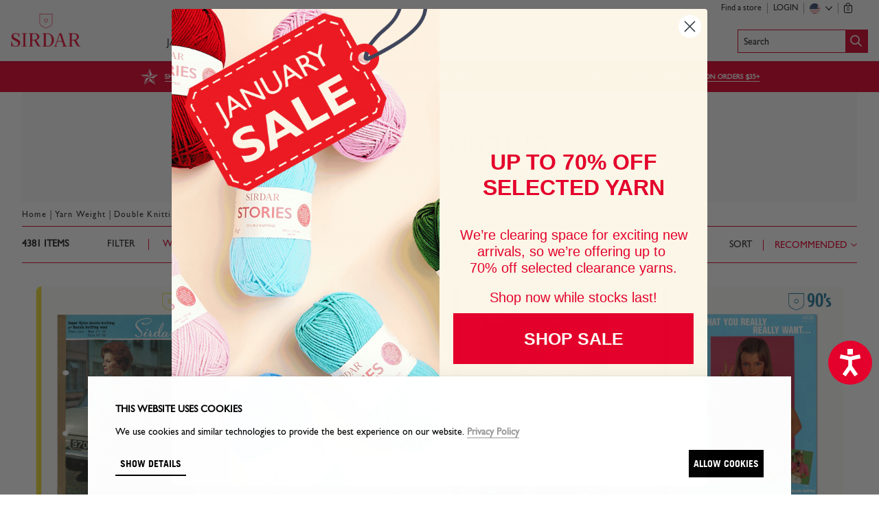

--- FILE ---
content_type: text/html; charset=utf-8
request_url: https://sirdar.com/en/vintage-patterns/yarn-weight/double-knitting?page=1
body_size: 27513
content:
<!doctype html>
<html lang="en">

  <head data-hook="inside_head">
    
<meta charset="utf-8">

<title>
  Vintage Double Knitting Patterns | Sirdar
</title>

<meta content="text/html; charset=UTF-8" http-equiv="Content-Type" />
<meta content="width=device-width, initial-scale=1.0, maximum-scale=1" name="viewport">

<meta name="google-site-verification" content="AGx1wrH3gPNu6EvBgvIusYVJMTL9gRTNjBsE1ht_iPg" />

      <meta name="keywords" content="">
      <meta name="description" content="Explore the Sirdar Heritage Collection and discover British Fashion through thousands of vintage Sirdar patterns. ">

      <link rel='canonical' href='https://sirdar.com/en/vintage-patterns/yarn-weight/double-knitting'>


<link rel="alternate" hreflang="en" href="https://sirdar.com/en/vintage-patterns/yarn-weight/double-knitting?page=1" />
<link rel="alternate" hreflang="fr" href="https://sirdar.com/fr/vintage-patterns/yarn-weight/double-knitting?page=1" />
<link rel="alternate" hreflang="de" href="https://sirdar.com/de/vintage-patterns/yarn-weight/double-knitting?page=1" />

  <link rel="stylesheet" media="screen" href="https://d3o7ziktawvriq.cloudfront.net/assets/sirdar_application-39cb6d02225c0335589d0154e571d13dbe8bdb553970959bd2303fbbb8745843.css" />

<script src="https://d3o7ziktawvriq.cloudfront.net/assets/sirdar_application-feb10a71e7873bfe811ece347d5137f4294f00e42197b1422b30f476efc68738.js" data-cookieconsent="ignore"></script>
<script src="https://d3o7ziktawvriq.cloudfront.net/assets/application-e3b0c44298fc1c149afbf4c8996fb92427ae41e4649b934ca495991b7852b855.js" data-cookieconsent="ignore" type="module"></script>
<script src="https://d3o7ziktawvriq.cloudfront.net/assets/sirdar-a18e652778b02df080fef0f04215f19904733286046b22063727e98764f5f894.js" data-cookieconsent="ignore" type="module"></script>
  <script>
    (function(w,d,s,l,i){w[l]=w[l]||[];w[l].push({'gtm.start':
        new Date().getTime(),event:'gtm.js'});var f=d.getElementsByTagName(s)[0],
      j=d.createElement(s),dl=l!='dataLayer'?'&l='+l:'';j.async=true;j.src=
      'https://www.googletagmanager.com/gtm.js?id='+i+dl;f.parentNode.insertBefore(j,f);
    })(window,document,'script','dataLayer',"GTM-T74WJ8H");
  </script>


  <script
    type="text/javascript"
    data-cookieconsent="marketing"
    src="//static.klaviyo.com/onsite/js/klaviyo.js?company_id=SMdZ6w"
  ></script>


  <script type="text/javascript" data-cookieconsent="marketing">
    setTimeout(function() {
      klaviyo.push(["track", "Started Checkout", null]);
    }, 500)
  </script>



<link rel="shortcut icon" type="image/x-icon" href="https://d3o7ziktawvriq.cloudfront.net/assets/favicon-sirdar-6a69ca28f7bf4c6223f2db1ea08afe39c7ba9e448a066877c3147a171875c047.ico" />

<!-- Loqate -->
<script>(function(n,t,i,r){var u,f;n[i]=n[i]||{},n[i].initial={accountCode:"WOOLA11112",host:"WOOLA11112.pcapredict.com"},n[i].on=n[i].on||function(){(n[i].onq=n[i].onq||[]).push(arguments)},u=t.createElement("script"),u.async=!0,u.src=r,f=t.getElementsByTagName("script")[0],f.parentNode.insertBefore(u,f)})(window,document,"pca","//WOOLA11112.pcapredict.com/js/sensor.js")</script>

  <!-- Reddit Pixel -->
<script>
!function(w,d){if(!w.rdt){var p=w.rdt=function(){p.sendEvent?p.sendEvent.apply(p,arguments):p.callQueue.push(arguments)};p.callQueue=[];var t=d.createElement("script");t.src="https://www.redditstatic.com/ads/pixel.js",t.async=!0;var s=d.getElementsByTagName("script")[0];s.parentNode.insertBefore(t,s)}}(window,document);rdt('init','a2_edcugf9ijilj');rdt('track', 'PageVisit');
</script>
<!-- DO NOT MODIFY UNLESS TO REPLACE A USER IDENTIFIER -->
<!-- End Reddit Pixel -->

  <!-- TikTok Pixel Code Start -->
<script>
!function (w, d, t) { w.TiktokAnalyticsObject=t;var ttq=w[t]=w[t]||[];ttq.methods=["page","track","identify","instances","debug","on","off","once","ready","alias","group","enableCookie","disableCookie","holdConsent","revokeConsent","grantConsent"],ttq.setAndDefer=function(t,e){t[e]=function(){t.push([e].concat(Array.prototype.slice.call(arguments,0)))}};for(var i=0;i<ttq.methods.length;i++)ttq.setAndDefer(ttq,ttq.methods[i]);ttq.instance=function(t){for( var e=ttq._i[t]||[],n=0;n<ttq.methods.length;n++)ttq.setAndDefer(e,ttq.methods[n]);return e},ttq.load=function(e,n){var r="https://analytics.tiktok.com/i18n/pixel/events.js",o=n&&n.partner;ttq._i=ttq._i||{},ttq._i[e]=[],ttq._i[e]._u=r,ttq._t=ttq._t||{},ttq._t[e]=+new Date,ttq._o=ttq._o||{},ttq._o[e]=n||{};n=document.createElement("script") ;n.type="text/javascript",n.async=!0,n.src=r+"?sdkid="+e+"&lib="+t;e=document.getElementsByTagName("script")[0];e.parentNode.insertBefore(n,e)}; ttq.load('CVL6TMBC77U2QJH9800G'); ttq.page(); }(window, document, 'ttq');
</script>
<!-- TikTok Pixel Code End -->


  <!-- Accessibility Code for "sirdar.com" -->
  <script>
    /*

  Want to customize your button? visit our documentation page:

  https://login.equalweb.com/custom-button.taf

  */
    window.interdeal = {
      "sitekey": "244a1fcd40133f43e48a3d4e3dd835c2",
      "Position": "right",
      "domains": {
        "js": "https://cdn.equalweb.com/",
        "acc": "https://access.equalweb.com/"
      },
      "Menulang": "EN",
      "btnStyle": {
        "vPosition": [
          "80%",
          "80%"
        ],
        "scale": [
          "0.8",
          "0.5"
        ],
        "color": {
          "main": "#e4012b",
          "second": "#ffffff"
        },
        "icon": {
          "outline": false,
          "type": 2,
          "shape": "circle"
        }
      }
    };
    (function(doc, head, body) {
      var coreCall = doc.createElement('script');
      coreCall.src = interdeal.domains.js + 'core/5.0.10/accessibility.js';
      coreCall.defer = true;
      coreCall.integrity = 'sha512-gKQdQe59Hw864B9Pbxo+0aPeJJQdKODsfg0Vwf+zIQcRS7uR+kd3oEX3ClAdDERLQbO5LmliXmzjNjrxkP5wgA==';
      coreCall.crossOrigin = 'anonymous';
      coreCall.setAttribute('data-cfasync', true);
      body ? body.appendChild(coreCall) : head.appendChild(coreCall);
    })(document, document.head, document.body);
  </script>


<meta name="csrf-param" content="authenticity_token" />
<meta name="csrf-token" content="G8fiw9qo1jPdeDhpjRy0mf2lPRuSOHF56MOLFEO6own2WDAA/Y0XH2Y4JRf6JL1wPXnFZUYVfyc9klYDGXsG9A==" />



<link rel="stylesheet" href="https://cdn.jsdelivr.net/npm/@algolia/autocomplete-theme-classic" />
<link rel="stylesheet" href="https://cdn.jsdelivr.net/npm/instantsearch.css@7.4.5/themes/reset-min.css" integrity="sha256-QlHlZdbSVxaYkUHxhMFhAj/L3pJiW1LuomSCONXBWms=" crossorigin="anonymous">


    <script>
      window.dataLayer = window.dataLayer || [];
    </script>
  </head>

  <body class="gill-sans nero flex flex-column min-vh-100">

    
<header class="bg-off-white bb bw1 b--cherry-red fixed w-100 z-9999 pt2 js-sticky-header">
  <div class="algolia-blackout bg-transparent fixed dn justify-end"></div>
  <div class="ph3 pt2 mw9 center" data-controller="mini-cart">
    <!-- START: Top Header -->
    <div class="dn db-l tr">
      <!-- START: Small Nav -->
      <nav class="user-nav nowrap absolute left-0 top-0 w-100 pt1 z-max">
        <div class="mw9 center ph3 ph4-l ph3-large f7 flex justify-end  algolia-sticky-nav ">
              <div role="button" class="algolia-search-button ba b--cherry-red flex justify-between items-center">
    <span style="padding-top: 10px;padding-bottom: 7px;" class="search-text dn db-l nero f6 pa2 lh-solid">Search</span>
    <span class="watg-icon-search w2 bg-cherry-red"><img class="dib v-mid" src="https://d3o7ziktawvriq.cloudfront.net/assets/search-522df06aa798fbf5e0748eb26b192238cf9fff6f285443d2e177df11ef1b533c.svg" /></span>
  </div>


          <div class="flex justify-end items-center">
            <a class="sticky-hidden link nero hover-cherry-red dn items-center flex-l h-100 pr2 br mr2 b--silver lh-solid" href="/en/find-store">Find a store</a>

              <a class="link nero hover-cherry-red dn items-center flex-l h-100 pr2 br mr2 b--silver lh-solid ttu" href="/en/login">Login</a>

            <div class="countrySelect relative tl pr2 mr2 br b--silver flex items-center h-100">
  <div class="js-nav-hover flex items-center h-100 pointer">
    <span class="flag-icon flag-icon-us flag-icon-squared"></span>
    <span class="arrow db ml2">
      <img src="https://d3o7ziktawvriq.cloudfront.net/assets/icons/chevron-down-32a5ea438679e601c3638de8fda0f08c72e2e81b09dbefefd5a1d9554122d573.svg" />
    </span>
  </div>

  <div class="hidden-nav z-999 absolute right-0">
    
<div class="countrySelectMenu bg-white ba-l b--moon-gray mb4-l pb2 pb0-l">
  <form id="shipping-select" class="js-shipping-select" action="/en/shipping_location" accept-charset="UTF-8" method="post"><input name="utf8" type="hidden" value="&#x2713;" autocomplete="off" /><input type="hidden" name="_method" value="patch" autocomplete="off" /><input type="hidden" name="authenticity_token" value="gGkr7zj9VtG1k1kUdujP/2D+hrzPCFOrKbnCo41ZF6EJlZ21O6Ingh2sLpdbG6S/AUbZX4XSuTfnExFhQBZe1Q==" autocomplete="off" />
    <label
      for="country_iso"
      class="f7 f6-l ttu bg-off-white db pv2 ph3 tl mb2 mb3-l"
    >
      Shipping to
    </label>

    <div class="mh3 mb2 mv3-l">
      <input type="hidden" name="current_path" id="current_path" value="/en/vintage-patterns/yarn-weight/double-knitting" autocomplete="off" />

      <select name="country_iso" id="country_iso" class="nero js-customSelect-countries js-customSelect"><option value="GB">United Kingdom (£ GBP)</option>
<option selected="selected" value="US">United States ($ USD)</option>
<option value="CA">Canada ($ USD)</option>
<option value="AU">Australia (£ GBP)</option>
<option value="FR">France (£ GBP)</option>
<option value="DE">Germany (£ GBP)</option>
<option value="KR">South Korea (£ GBP)</option>
<option disabled="disabled" value=""></option>
<option value="AF">Afghanistan (£ GBP)</option>
<option value="AL">Albania (£ GBP)</option>
<option value="DZ">Algeria (£ GBP)</option>
<option value="AS">American Samoa (£ GBP)</option>
<option value="AD">Andorra (£ GBP)</option>
<option value="AO">Angola (£ GBP)</option>
<option value="AI">Anguilla (£ GBP)</option>
<option value="AG">Antigua and Barbuda (£ GBP)</option>
<option value="AR">Argentina (£ GBP)</option>
<option value="AM">Armenia (£ GBP)</option>
<option value="AW">Aruba (£ GBP)</option>
<option value="AT">Austria (£ GBP)</option>
<option value="AZ">Azerbaijan (£ GBP)</option>
<option value="BS">Bahamas (£ GBP)</option>
<option value="BH">Bahrain (£ GBP)</option>
<option value="BD">Bangladesh (£ GBP)</option>
<option value="BB">Barbados (£ GBP)</option>
<option value="BY">Belarus (£ GBP)</option>
<option value="BE">Belgium (£ GBP)</option>
<option value="BZ">Belize (£ GBP)</option>
<option value="BJ">Benin (£ GBP)</option>
<option value="BM">Bermuda (£ GBP)</option>
<option value="BT">Bhutan (£ GBP)</option>
<option value="BO">Bolivia, Plurinational State of (£ GBP)</option>
<option value="BA">Bosnia and Herzegovina (£ GBP)</option>
<option value="BW">Botswana (£ GBP)</option>
<option value="BN">Brunei Darussalam (£ GBP)</option>
<option value="BG">Bulgaria (£ GBP)</option>
<option value="BF">Burkina Faso (£ GBP)</option>
<option value="BI">Burundi (£ GBP)</option>
<option value="CV">Cabo Verde (£ GBP)</option>
<option value="KH">Cambodia (£ GBP)</option>
<option value="CM">Cameroon (£ GBP)</option>
<option value="KY">Cayman Islands (£ GBP)</option>
<option value="CF">Central African Republic (£ GBP)</option>
<option value="TD">Chad (£ GBP)</option>
<option value="CL">Chile (£ GBP)</option>
<option value="CN">China (£ GBP)</option>
<option value="CO">Colombia (£ GBP)</option>
<option value="KM">Comoros (£ GBP)</option>
<option value="CG">Congo (£ GBP)</option>
<option value="CD">Congo, The Democratic Republic of the (£ GBP)</option>
<option value="CK">Cook Islands (£ GBP)</option>
<option value="CR">Costa Rica (£ GBP)</option>
<option value="HR">Croatia (£ GBP)</option>
<option value="CU">Cuba (£ GBP)</option>
<option value="CY">Cyprus (£ GBP)</option>
<option value="CZ">Czechia (£ GBP)</option>
<option value="CI">Côte d&#39;Ivoire (£ GBP)</option>
<option value="DK">Denmark (£ GBP)</option>
<option value="DJ">Djibouti (£ GBP)</option>
<option value="DM">Dominica (£ GBP)</option>
<option value="DO">Dominican Republic (£ GBP)</option>
<option value="EC">Ecuador (£ GBP)</option>
<option value="EG">Egypt (£ GBP)</option>
<option value="SV">El Salvador (£ GBP)</option>
<option value="GQ">Equatorial Guinea (£ GBP)</option>
<option value="ER">Eritrea (£ GBP)</option>
<option value="EE">Estonia (£ GBP)</option>
<option value="SZ">Eswatini (£ GBP)</option>
<option value="ET">Ethiopia (£ GBP)</option>
<option value="FK">Falkland Islands (Malvinas) (£ GBP)</option>
<option value="FO">Faroe Islands (£ GBP)</option>
<option value="FJ">Fiji (£ GBP)</option>
<option value="FI">Finland (£ GBP)</option>
<option value="GF">French Guiana (£ GBP)</option>
<option value="PF">French Polynesia (£ GBP)</option>
<option value="GA">Gabon (£ GBP)</option>
<option value="GM">Gambia (£ GBP)</option>
<option value="GE">Georgia (£ GBP)</option>
<option value="GH">Ghana (£ GBP)</option>
<option value="GI">Gibraltar (£ GBP)</option>
<option value="GR">Greece (£ GBP)</option>
<option value="GL">Greenland (£ GBP)</option>
<option value="GD">Grenada (£ GBP)</option>
<option value="GP">Guadeloupe (£ GBP)</option>
<option value="GU">Guam (£ GBP)</option>
<option value="GT">Guatemala (£ GBP)</option>
<option value="GN">Guinea (£ GBP)</option>
<option value="GW">Guinea-Bissau (£ GBP)</option>
<option value="GY">Guyana (£ GBP)</option>
<option value="HT">Haiti (£ GBP)</option>
<option value="VA">Holy See (Vatican City State) (£ GBP)</option>
<option value="HN">Honduras (£ GBP)</option>
<option value="HU">Hungary (£ GBP)</option>
<option value="IS">Iceland (£ GBP)</option>
<option value="ID">Indonesia (£ GBP)</option>
<option value="IR">Iran, Islamic Republic of (£ GBP)</option>
<option value="IQ">Iraq (£ GBP)</option>
<option value="IE">Ireland (£ GBP)</option>
<option value="IL">Israel (£ GBP)</option>
<option value="IT">Italy (£ GBP)</option>
<option value="JM">Jamaica (£ GBP)</option>
<option value="JP">Japan (£ GBP)</option>
<option value="JO">Jordan (£ GBP)</option>
<option value="KZ">Kazakhstan (£ GBP)</option>
<option value="KE">Kenya (£ GBP)</option>
<option value="KI">Kiribati (£ GBP)</option>
<option value="KW">Kuwait (£ GBP)</option>
<option value="KG">Kyrgyzstan (£ GBP)</option>
<option value="LA">Lao People&#39;s Democratic Republic (£ GBP)</option>
<option value="LV">Latvia (£ GBP)</option>
<option value="LB">Lebanon (£ GBP)</option>
<option value="LS">Lesotho (£ GBP)</option>
<option value="LR">Liberia (£ GBP)</option>
<option value="LY">Libya (£ GBP)</option>
<option value="LI">Liechtenstein (£ GBP)</option>
<option value="LT">Lithuania (£ GBP)</option>
<option value="LU">Luxembourg (£ GBP)</option>
<option value="MO">Macao (£ GBP)</option>
<option value="MG">Madagascar (£ GBP)</option>
<option value="MW">Malawi (£ GBP)</option>
<option value="MY">Malaysia (£ GBP)</option>
<option value="MV">Maldives (£ GBP)</option>
<option value="ML">Mali (£ GBP)</option>
<option value="MT">Malta (£ GBP)</option>
<option value="MH">Marshall Islands (£ GBP)</option>
<option value="MQ">Martinique (£ GBP)</option>
<option value="MR">Mauritania (£ GBP)</option>
<option value="MU">Mauritius (£ GBP)</option>
<option value="MX">Mexico (£ GBP)</option>
<option value="FM">Micronesia, Federated States of (£ GBP)</option>
<option value="MD">Moldova, Republic of (£ GBP)</option>
<option value="MC">Monaco (£ GBP)</option>
<option value="MN">Mongolia (£ GBP)</option>
<option value="ME">Montenegro (£ GBP)</option>
<option value="MS">Montserrat (£ GBP)</option>
<option value="MA">Morocco (£ GBP)</option>
<option value="MZ">Mozambique (£ GBP)</option>
<option value="MM">Myanmar (£ GBP)</option>
<option value="NA">Namibia (£ GBP)</option>
<option value="NR">Nauru (£ GBP)</option>
<option value="NP">Nepal (£ GBP)</option>
<option value="NL">Netherlands (£ GBP)</option>
<option value="NC">New Caledonia (£ GBP)</option>
<option value="NZ">New Zealand (£ GBP)</option>
<option value="NI">Nicaragua (£ GBP)</option>
<option value="NE">Niger (£ GBP)</option>
<option value="NG">Nigeria (£ GBP)</option>
<option value="NU">Niue (£ GBP)</option>
<option value="NF">Norfolk Island (£ GBP)</option>
<option value="MK">North Macedonia (£ GBP)</option>
<option value="MP">Northern Mariana Islands (£ GBP)</option>
<option value="NO">Norway (£ GBP)</option>
<option value="OM">Oman (£ GBP)</option>
<option value="PK">Pakistan (£ GBP)</option>
<option value="PW">Palau (£ GBP)</option>
<option value="PA">Panama (£ GBP)</option>
<option value="PG">Papua New Guinea (£ GBP)</option>
<option value="PY">Paraguay (£ GBP)</option>
<option value="PE">Peru (£ GBP)</option>
<option value="PH">Philippines (£ GBP)</option>
<option value="PN">Pitcairn (£ GBP)</option>
<option value="PL">Poland (£ GBP)</option>
<option value="PT">Portugal (£ GBP)</option>
<option value="QA">Qatar (£ GBP)</option>
<option value="RO">Romania (£ GBP)</option>
<option value="RW">Rwanda (£ GBP)</option>
<option value="RE">Réunion (£ GBP)</option>
<option value="SH">Saint Helena, Ascension and Tristan da Cunha (£ GBP)</option>
<option value="KN">Saint Kitts and Nevis (£ GBP)</option>
<option value="LC">Saint Lucia (£ GBP)</option>
<option value="PM">Saint Pierre and Miquelon (£ GBP)</option>
<option value="VC">Saint Vincent and the Grenadines (£ GBP)</option>
<option value="WS">Samoa (£ GBP)</option>
<option value="SM">San Marino (£ GBP)</option>
<option value="ST">Sao Tome and Principe (£ GBP)</option>
<option value="SA">Saudi Arabia (£ GBP)</option>
<option value="SN">Senegal (£ GBP)</option>
<option value="RS">Serbia (£ GBP)</option>
<option value="SC">Seychelles (£ GBP)</option>
<option value="SL">Sierra Leone (£ GBP)</option>
<option value="SG">Singapore (£ GBP)</option>
<option value="SK">Slovakia (£ GBP)</option>
<option value="SI">Slovenia (£ GBP)</option>
<option value="SB">Solomon Islands (£ GBP)</option>
<option value="SO">Somalia (£ GBP)</option>
<option value="ZA">South Africa (£ GBP)</option>
<option value="ES">Spain (£ GBP)</option>
<option value="LK">Sri Lanka (£ GBP)</option>
<option value="SD">Sudan (£ GBP)</option>
<option value="SR">Suriname (£ GBP)</option>
<option value="SJ">Svalbard and Jan Mayen (£ GBP)</option>
<option value="SE">Sweden (£ GBP)</option>
<option value="CH">Switzerland (£ GBP)</option>
<option value="SY">Syrian Arab Republic (£ GBP)</option>
<option value="TW">Taiwan (£ GBP)</option>
<option value="TJ">Tajikistan (£ GBP)</option>
<option value="TZ">Tanzania, United Republic of (£ GBP)</option>
<option value="TH">Thailand (£ GBP)</option>
<option value="TG">Togo (£ GBP)</option>
<option value="TK">Tokelau (£ GBP)</option>
<option value="TO">Tonga (£ GBP)</option>
<option value="TT">Trinidad and Tobago (£ GBP)</option>
<option value="TN">Tunisia (£ GBP)</option>
<option value="TR">Turkey (£ GBP)</option>
<option value="TM">Turkmenistan (£ GBP)</option>
<option value="TC">Turks and Caicos Islands (£ GBP)</option>
<option value="TV">Tuvalu (£ GBP)</option>
<option value="UG">Uganda (£ GBP)</option>
<option value="UA">Ukraine (£ GBP)</option>
<option value="AE">United Arab Emirates (£ GBP)</option>
<option value="UY">Uruguay (£ GBP)</option>
<option value="UZ">Uzbekistan (£ GBP)</option>
<option value="VU">Vanuatu (£ GBP)</option>
<option value="VE">Venezuela, Bolivarian Republic of (£ GBP)</option>
<option value="VN">Vietnam (£ GBP)</option>
<option value="VG">Virgin Islands, British (£ GBP)</option>
<option value="VI">Virgin Islands, U.S. (£ GBP)</option>
<option value="WF">Wallis and Futuna (£ GBP)</option>
<option value="EH">Western Sahara (£ GBP)</option>
<option value="YE">Yemen (£ GBP)</option>
<option value="ZM">Zambia (£ GBP)</option>
<option value="ZW">Zimbabwe (£ GBP)</option></select>
    </div>
</form></div>

  </div>
</div>


            <div data-target="mini-cart.container" class='items-center flex-l h-100'>
              <a class="js-mini-cart-opener dn dib-l link nero hover-cherry-red nowrap" data-action="click-&gt;mini-cart#open" href="/en/cart">
                <div class="dib relative v-btm">
                  <img class="v-mid" style="height: 15px; margin-bottom: 1px;" src="https://d3o7ziktawvriq.cloudfront.net/assets/icons/bag-a8439c157ffea080cabcf5d6b93076e45f529c35f07ac1268f5da86947d87d3c.svg" />
                  <span class="f8 absolute right-0 left-0 tc tracked-tight" style='bottom: 1px;'>0</span>
                </div>
                <p class="dib mv0 ml1 lh-solid sticky-hidden">
                  
                </p>
</a>            </div>
          </div>
        </div>
      </nav>
      <!-- END: Small Nav -->
    </div>
    <!-- END: Top Header -->

    <div class="nav-container flex  tc  items-center items-end-l justify-between w-100">
      <div id="mobile-menu" class="dn-l w-30 tl" role="button">
        <img src="https://d3o7ziktawvriq.cloudfront.net/assets/icons/menu-5c1920789397f274e24cdf30ee2317fba1a54d9ca58aa314ea4855faa102a850.svg" />
        <span class="ttu f8 fw6 nero db" style="margin-left: -1.5px">Menu</span>
      </div>

      <!-- START: Logo -->
      <div class="header-logo w4-l self-center-l tc pb3" itemscope itemtype="http://schema.org/Organization">
        <a rel="home" itemprop="url" tabindex="0" class="link nero hover-cherry-red dib pt1 w-80-l fl" href="/en">
          <img class="h-auto-l h2" alt="Sirdar" itemprop="logo" src="https://d3o7ziktawvriq.cloudfront.net/assets/logos/sirdar-3f58378f3cac196755df36509fd80bd72575fa819f354c1836fb17846f1101cf.svg" />
</a>      </div>

      <div class="flex w-30 justify-end dn-l">
        <div data-target="mini-cart.container" style="padding-top: 2px; padding-right: 1em" class="dn-l">
          <a data-action="click-&gt;mini-cart#open" class="js-mini-cart-opener link nero hover-cherry-red dib dn-l" href="/en/cart">
            <div class="dib relative v-btm">
              <img class="v-mid" style="width: 1.35rem;" src="https://d3o7ziktawvriq.cloudfront.net/assets/icons/bag-a8439c157ffea080cabcf5d6b93076e45f529c35f07ac1268f5da86947d87d3c.svg" />
              <span class="f6 absolute bottom-0 right-0 left-0 tc tracked-tight" data-count="0">0</span>
            </div>
</a>        </div>

          <div class="dn-l dn-xl">
              <div role="button" class="algolia-search-button ba b--cherry-red flex justify-between items-center">
    <span style="padding-top: 10px;padding-bottom: 7px;" class="search-text dn db-l nero f6 pa2 lh-solid">Search</span>
    <span class="watg-icon-search w2 bg-cherry-red"><img class="dib v-mid" src="https://d3o7ziktawvriq.cloudfront.net/assets/search-522df06aa798fbf5e0748eb26b192238cf9fff6f285443d2e177df11ef1b533c.svg" /></span>
  </div>

          </div>
      </div>
      <!-- END: Logo -->

      <!-- START: Navigation -->
      <nav class="main-nav dn flex-l nero self-end mw6 justify-center nowrap">
                <a class="top-level-taxon ttu f6 nero link dib mh2 mh3-xxl pv3 hover-cherry-red bb bw1 b--transparent hover-b--cherry-red " href="https://sirdar.com/sale">JANUARY SALE</a>
                <a class="top-level-taxon ttu f6 nero link dib mh2 mh3-xxl pv3 hover-cherry-red bb bw1 b--transparent hover-b--cherry-red js-nav-hover" href="https://sirdar.com/en/yarns">Yarn</a>
                <div class="hidden-nav absolute vw-100 bt b--cherry-red bg-white ph5 left-0 top-100 z-9999">
                  <div class="flex justify-between w-100 tl">
                    <div class="pv3 flex center w-100 justify-between ">
                          <div class="mr4 flex-auto" style="">
                              <div class="">
                                  <p class="cherry-red ttu mv2 f6 bb b--cherry-red">FEATURED YARNS</p>

                                <ul class="list ma0 pa0 flex flex-column flex-wrap mxh-20-xl">
                                    <li class="mr5-xxl">
                                      <a class="link nero bb b--transparent hover-b--nero lh-title ttc f6 mv1 dib ws-normal" href="https://sirdar.com/en/products/sirdar-stories-50g">Sirdar Stories - New Shades</a>
                                    </li>
                                    <li class="mr5-xxl">
                                      <a class="link nero bb b--transparent hover-b--nero lh-title ttc f6 mv1 dib ws-normal" href="https://sirdar.com/en/products/sirdar-jewelspun-ombre-aran-400g">Jewelspun Ombre</a>
                                    </li>
                                    <li class="mr5-xxl">
                                      <a class="link nero bb b--transparent hover-b--nero lh-title ttc f6 mv1 dib ws-normal" href="https://sirdar.com/loveful">Loveful 100% Recycled</a>
                                    </li>
                                    <li class="mr5-xxl">
                                      <a class="link nero bb b--transparent hover-b--nero lh-title ttc f6 mv1 dib ws-normal" href="/aw2022-hayfield-bonus">Hayfield Bonus</a>
                                    </li>
                                </ul>
                              </div>
                              <div class="mt4">
                                  <p class="cherry-red ttu mv2 f6 bb b--cherry-red">Yarn By Brand</p>

                                <ul class="list ma0 pa0 flex flex-column flex-wrap mxh-20-xl">
                                    <li class="mr5-xxl">
                                      <a class="link nero bb b--transparent hover-b--nero lh-title ttc f6 mv1 dib ws-normal" href="https://sirdar.com/en/yarns/our-brands/sirdar?s=recommended">Sirdar</a>
                                    </li>
                                    <li class="mr5-xxl">
                                      <a class="link nero bb b--transparent hover-b--nero lh-title ttc f6 mv1 dib ws-normal" href="/en/yarns/our-brands/sirdar-snuggly">Snuggly</a>
                                    </li>
                                    <li class="mr5-xxl">
                                      <a class="link nero bb b--transparent hover-b--nero lh-title ttc f6 mv1 dib ws-normal" href="https://sirdar.com/en/yarns/our-brands/hayfield?s=recommended">Hayfield</a>
                                    </li>
                                    <li class="mr5-xxl">
                                      <a class="link nero bb b--transparent hover-b--nero lh-title ttc f6 mv1 dib ws-normal" href="https://sirdar.com/en/yarns/our-brands/hayfield-bonus?s=recommended">Hayfield Bonus</a>
                                    </li>
                                    <li class="mr5-xxl">
                                      <a class="link nero bb b--transparent hover-b--nero lh-title ttc f6 mv1 dib ws-normal" href="https://sirdar.com/en/products/sirdar-stories-50g">Sirdar Stories</a>
                                    </li>
                                </ul>
                              </div>
                              <div class="mt4">
                                  <p class="cherry-red ttu mv2 f6 bb b--cherry-red">Yarn Weight</p>

                                <ul class="list ma0 pa0 flex flex-column flex-wrap mxh-20-xl">
                                    <li class="mr5-xxl">
                                      <a class="link nero bb b--transparent hover-b--nero lh-title ttc f6 mv1 dib ws-normal" href="/en/yarns/yarn-weight/column-6/yarn-weight/our-brands/yarns/yarn-weight/yarns/yarn-weight/2-ply">2 Ply</a>
                                    </li>
                                    <li class="mr5-xxl">
                                      <a class="link nero bb b--transparent hover-b--nero lh-title ttc f6 mv1 dib ws-normal" href="/en/yarns/yarn-weight/column-6/yarn-weight/our-brands/yarns/yarn-weight/yarns/yarn-weight/3-ply">3 Ply</a>
                                    </li>
                                    <li class="mr5-xxl">
                                      <a class="link nero bb b--transparent hover-b--nero lh-title ttc f6 mv1 dib ws-normal" href="/en/yarns/yarn-weight/4-ply">4 Ply</a>
                                    </li>
                                    <li class="mr5-xxl">
                                      <a class="link nero bb b--transparent hover-b--nero lh-title ttc f6 mv1 dib ws-normal" href="/en/yarns/yarn-weight/dk">Double Knitting</a>
                                    </li>
                                    <li class="mr5-xxl">
                                      <a class="link nero bb b--transparent hover-b--nero lh-title ttc f6 mv1 dib ws-normal" href="/en/yarns/yarn-weight/worsted">Worsted</a>
                                    </li>
                                    <li class="mr5-xxl">
                                      <a class="link nero bb b--transparent hover-b--nero lh-title ttc f6 mv1 dib ws-normal" href="/en/yarns/yarn-weight/aran">Aran</a>
                                    </li>
                                    <li class="mr5-xxl">
                                      <a class="link nero bb b--transparent hover-b--nero lh-title ttc f6 mv1 dib ws-normal" href="/en/yarns/yarn-weight/chunky">Chunky</a>
                                    </li>
                                    <li class="mr5-xxl">
                                      <a class="link nero bb b--transparent hover-b--nero lh-title ttc f6 mv1 dib ws-normal" href="/en/yarns/yarn-weight/super-chunky">Super Chunky</a>
                                    </li>
                                </ul>
                              </div>
                          </div>
                          <div class="mr4 flex-auto" style="">
                          </div>
                          <div class="mr4 flex-auto" style="">
                          </div>
                          <div class="mr4 flex-auto" style="">
                              <div class="">
                                  <p class="cherry-red ttu mv2 f6 bb b--cherry-red">Yarn For</p>

                                <ul class="list ma0 pa0 flex flex-column flex-wrap mxh-20-xl">
                                    <li class="mr5-xxl">
                                      <a class="link nero bb b--transparent hover-b--nero lh-title ttc f6 mv1 dib ws-normal" href="/en/yarns/column-6/yarn-for/navigation/yarns/yarn-for/adult">Adult</a>
                                    </li>
                                    <li class="mr5-xxl">
                                      <a class="link nero bb b--transparent hover-b--nero lh-title ttc f6 mv1 dib ws-normal" href="/en/yarn-for/baby-and-child">Kids &amp; Babies</a>
                                    </li>
                                    <li class="mr5-xxl">
                                      <a class="link nero bb b--transparent hover-b--nero lh-title ttc f6 mv1 dib ws-normal" href="/en/yarns/column-6/yarn-for/navigation/yarns/yarn-for/Fun">Fun</a>
                                    </li>
                                </ul>
                              </div>
                              <div class="mt4">
                                  <p class="cherry-red ttu mv2 f6 bb b--cherry-red">Value Bundles</p>

                                <ul class="list ma0 pa0 flex flex-column flex-wrap mxh-20-xl">
                                    <li class="mr5-xxl">
                                      <a class="link nero bb b--transparent hover-b--nero lh-title ttc f6 mv1 dib ws-normal" href="https://sirdar.com/en/bundles?s=recommended">Yarn Bundles</a>
                                    </li>
                                </ul>
                              </div>
                              <div class="mt4">
                                  <p class="cherry-red ttu mv2 f6 bb b--cherry-red">Bestsellers</p>

                                <ul class="list ma0 pa0 flex flex-column flex-wrap mxh-20-xl">
                                    <li class="mr5-xxl">
                                      <a class="link nero bb b--transparent hover-b--nero lh-title ttc f6 mv1 dib ws-normal" href="https://sirdar.com/en/products/sirdar-stories-50g">Sirdar Stories</a>
                                    </li>
                                    <li class="mr5-xxl">
                                      <a class="link nero bb b--transparent hover-b--nero lh-title ttc f6 mv1 dib ws-normal" href="https://sirdar.com/jewelspun-yarn">Sirdar Jewelspun</a>
                                    </li>
                                    <li class="mr5-xxl">
                                      <a class="link nero bb b--transparent hover-b--nero lh-title ttc f6 mv1 dib ws-normal" href="https://sirdar.com//en/products/sirdar-snuggly-dk-50g">Sirdar Snuggly DK</a>
                                    </li>
                                    <li class="mr5-xxl">
                                      <a class="link nero bb b--transparent hover-b--nero lh-title ttc f6 mv1 dib ws-normal" href="https://sirdar.com/hayfield-bonus-family">Hayfield Bonus</a>
                                    </li>
                                </ul>
                              </div>
                          </div>
                          <div class="mr4 flex-auto" style="">
                          </div>
                          <div class="mr4 flex-auto" style="">
                          </div>

                        <div class="flex-auto">
                          <p class="ttu cherry-red">OUR CUSTOMERS LOVE</p>
                          <div class="flex justify-between">

                              <div class="product flex flex-column justify-between ml0 mr0" style="width: 11.5rem;">
                                <div>
                                  <a itemprop="url" href="/en/products/sirdar-soft-down-100g">
                                    <img itemprop="lead_image" data-hover-src="https://d3o7ziktawvriq.cloudfront.net/spree/images/attachments/000/042/769/product/Soft_Down_Ecom_Image.png?1761138786" src="https://d3o7ziktawvriq.cloudfront.net/spree/images/attachments/000/042/769/product/Soft_Down_Ecom_Image.png?1761138786" />
</a>                                </div>

                                <div>
                                  <div>
                                    <a class="f6 nero link hover-cherry-red ws-normal" itemprop="name" title="Sirdar Soft Down, 100g" href="/en/products/sirdar-soft-down-100g">Sirdar Soft Down, 100g</a>
                                  </div>

                                    <div class="mv1 f7 lh-title tl">
                                      Brushed Wool Blend
                                    </div>

                                  <div class="mv1">
                                    <span class="f7">from </span>
                                      <span class="f7"><span class="money-currency-symbol">&#x00A3;</span><span class="money-whole">5</span><span class="money-decimal-mark">.</span><span class="money-decimal">00</span> </span>
                                  </div>
                                </div>
                              </div>
                          </div>
                        </div>
                    </div>
                  </div>
                </div>
                <div class="hidden-nav-overflow absolute vw-100 left-0 top-100 z-999 bg-black-50 vh-100">
                </div>
                <a class="top-level-taxon ttu f6 nero link dib mh2 mh3-xxl pv3 hover-cherry-red bb bw1 b--transparent hover-b--cherry-red js-nav-hover" href="https://sirdar.com/en/yarns?s=recommended">SHOP BY BRAND</a>
                <div class="hidden-nav absolute vw-100 bt b--cherry-red bg-white ph5 left-0 top-100 z-9999">
                  <div class="flex justify-between w-100 tl">
                    <div class="pv3 flex center w-100 justify-between ">
                          <div class="mr4 flex-auto" style="flex-basis: 25%;">
                              <div class="">
                                  <p class="cherry-red ttu mv2 f6 bb b--cherry-red">Snuggly</p>

                                <ul class="list ma0 pa0 flex flex-column flex-wrap mxh-20-xl">
                                    <li class="mr5-xxl">
                                      <a class="link nero bb b--transparent hover-b--nero lh-title ttc f6 mv1 dib ws-normal" href="/en/shop-by-brand/snuggly/snuggly-4-ply">Snuggly 2/3/4 Ply </a>
                                    </li>
                                    <li class="mr5-xxl">
                                      <a class="link nero bb b--transparent hover-b--nero lh-title ttc f6 mv1 dib ws-normal" href="/en/shop-by-brand/snuggly/snuggly-dk">Snuggly DK</a>
                                    </li>
                                    <li class="mr5-xxl">
                                      <a class="link nero bb b--transparent hover-b--nero lh-title ttc f6 mv1 dib ws-normal" href="/en/shop-by-brand/snuggly/snuggly-chunky">Snuggly Chunky</a>
                                    </li>
                                    <li class="mr5-xxl">
                                      <a class="link nero bb b--transparent hover-b--nero lh-title ttc f6 mv1 dib ws-normal" href="/en/shop-by-brand/snuggly/snuggly/replay">Replay</a>
                                    </li>
                                    <li class="mr5-xxl">
                                      <a class="link nero bb b--transparent hover-b--nero lh-title ttc f6 mv1 dib ws-normal" href="https://sirdar.com/en/products/sirdar-snuggly-baby-cashmere-merino-dk-50g">Cashmere Merino</a>
                                    </li>
                                    <li class="mr5-xxl">
                                      <a class="link nero bb b--transparent hover-b--nero lh-title ttc f6 mv1 dib ws-normal" href="/en/shop-by-brand/snuggly/snuggly/cashmere-merino-silk">Cashmere Merino Silk</a>
                                    </li>
                                    <li class="mr5-xxl">
                                      <a class="link nero bb b--transparent hover-b--nero lh-title ttc f6 mv1 dib ws-normal" href="https://sirdar.com/en/products/sirdar-snuggly-100-cotton-dk-50g">100% Cotton</a>
                                    </li>
                                    <li class="mr5-xxl">
                                      <a class="link nero bb b--transparent hover-b--nero lh-title ttc f6 mv1 dib ws-normal" href="https://sirdar.com/en/products/sirdar-snuggly-baby-bamboo-dk-50g">Baby Bamboo</a>
                                    </li>
                                    <li class="mr5-xxl">
                                      <a class="link nero bb b--transparent hover-b--nero lh-title ttc f6 mv1 dib ws-normal" href="https://sirdar.com/en/products/sirdar-snuggly-baby-crofter-dk-50g">Crofter</a>
                                    </li>
                                    <li class="mr5-xxl">
                                      <a class="link nero bb b--transparent hover-b--nero lh-title ttc f6 mv1 dib ws-normal" href="/en/shop-by-brand/snuggly/snuggly/supersoft-aran">Supersoft Aran</a>
                                    </li>
                                    <li class="mr5-xxl">
                                      <a class="link nero bb b--transparent hover-b--nero lh-title ttc f6 mv1 dib ws-normal" href="https://sirdar.com/en/products/sirdar-snuggly-bunny-50g">Bunny</a>
                                    </li>
                                    <li class="mr5-xxl">
                                      <a class="link nero bb b--transparent hover-b--nero lh-title ttc f6 mv1 dib ws-normal" href="https://sirdar.com/en/products/snuggly-snowflake-chunky-50g">Snowflake Chunky</a>
                                    </li>
                                    <li class="mr5-xxl">
                                      <a class="link nero bb b--transparent hover-b--nero lh-title ttc f6 mv1 dib ws-normal" href="https://sirdar.com/en/products/sirdar-snuggly-sweetie-200g">Sweetie</a>
                                    </li>
                                    <li class="mr5-xxl">
                                      <a class="link nero bb b--transparent hover-b--nero lh-title ttc f6 mv1 dib ws-normal" href="https://sirdar.com/en/yarns/our-brands/sirdar-snuggly">SHOP ALL SNUGGLY</a>
                                    </li>
                                </ul>
                              </div>
                          </div>
                          <div class="mr4 flex-auto" style="">
                              <div class="">
                                  <p class="cherry-red ttu mv2 f6 bb b--cherry-red">Sirdar</p>

                                <ul class="list ma0 pa0 flex flex-column flex-wrap mxh-20-xl">
                                    <li class="mr5-xxl">
                                      <a class="link nero bb b--transparent hover-b--nero lh-title ttc f6 mv1 dib ws-normal" href="/en/shop-by-brand/sirdar/loveful">Loveful 100% Recycled</a>
                                    </li>
                                    <li class="mr5-xxl">
                                      <a class="link nero bb b--transparent hover-b--nero lh-title ttc f6 mv1 dib ws-normal" href="/en/shop-by-brand/sirdar/jewelspun-with-wool-chunky">Jewelspun With Wool</a>
                                    </li>
                                    <li class="mr5-xxl">
                                      <a class="link nero bb b--transparent hover-b--nero lh-title ttc f6 mv1 dib ws-normal" href="/en/shop-by-brand/sirdar/jewelspun-aran">Jewelspun Aran</a>
                                    </li>
                                    <li class="mr5-xxl">
                                      <a class="link nero bb b--transparent hover-b--nero lh-title ttc f6 mv1 dib ws-normal" href="https://sirdar.com/stories">Stories</a>
                                    </li>
                                    <li class="mr5-xxl">
                                      <a class="link nero bb b--transparent hover-b--nero lh-title ttc f6 mv1 dib ws-normal" href="https://sirdar.com/country-classic">Country Classic</a>
                                    </li>
                                    <li class="mr5-xxl">
                                      <a class="link nero bb b--transparent hover-b--nero lh-title ttc f6 mv1 dib ws-normal" href="https://sirdar.com/en/products/sirdar-haworth-tweed-50g">Haworth Tweed</a>
                                    </li>
                                    <li class="mr5-xxl">
                                      <a class="link nero bb b--transparent hover-b--nero lh-title ttc f6 mv1 dib ws-normal" href="https://sirdar.com/en/products/sirdar-cashmere-merino-silk-dk">Cashmere Merino Silk</a>
                                    </li>
                                    <li class="mr5-xxl">
                                      <a class="link nero bb b--transparent hover-b--nero lh-title ttc f6 mv1 dib ws-normal" href="/en/yarns/sirdar/sirdar/sirdar-no-1">Sirdar No 1</a>
                                    </li>
                                    <li class="mr5-xxl">
                                      <a class="link nero bb b--transparent hover-b--nero lh-title ttc f6 mv1 dib ws-normal" href="https://sirdar.com/en/products/sirdar-cotton-dk-100g">Cotton DK</a>
                                    </li>
                                    <li class="mr5-xxl">
                                      <a class="link nero bb b--transparent hover-b--nero lh-title ttc f6 mv1 dib ws-normal" href="https://sirdar.com/en/products/sirdar-alpine-50g">Alpine</a>
                                    </li>
                                    <li class="mr5-xxl">
                                      <a class="link nero bb b--transparent hover-b--nero lh-title ttc f6 mv1 dib ws-normal" href="https://sirdar.com/en/yarns/our-brands/sirdar">SHOP ALL SIRDAR</a>
                                    </li>
                                </ul>
                              </div>
                          </div>
                          <div class="mr4 flex-auto" style="flex-basis: 25%;">
                              <div class="">
                                  <p class="cherry-red ttu mv2 f6 bb b--cherry-red">Hayfield</p>

                                <ul class="list ma0 pa0 flex flex-column flex-wrap mxh-20-xl">
                                    <li class="mr5-xxl">
                                      <a class="link nero bb b--transparent hover-b--nero lh-title ttc f6 mv1 dib ws-normal" href="/en/shop-by-brand/hayfield/bonus-dk">Bonus DK</a>
                                    </li>
                                    <li class="mr5-xxl">
                                      <a class="link nero bb b--transparent hover-b--nero lh-title ttc f6 mv1 dib ws-normal" href="/en/shop-by-brand/hayfield/hayfield/bonus-aran">Bonus Aran</a>
                                    </li>
                                    <li class="mr5-xxl">
                                      <a class="link nero bb b--transparent hover-b--nero lh-title ttc f6 mv1 dib ws-normal" href="https://sirdar.com/en/products/hayfield-bonus-chunky-100g">Bonus Chunky</a>
                                    </li>
                                    <li class="mr5-xxl">
                                      <a class="link nero bb b--transparent hover-b--nero lh-title ttc f6 mv1 dib ws-normal" href="https://sirdar.com/en/products/hayfield-bonus-super-chunky-100g">Bonus Super Chunky</a>
                                    </li>
                                    <li class="mr5-xxl">
                                      <a class="link nero bb b--transparent hover-b--nero lh-title ttc f6 mv1 dib ws-normal" href="https://sirdar.com/en/products/hayfield-bonus-chunky-tweed-100g">Bonus Chunky Tweed</a>
                                    </li>
                                    <li class="mr5-xxl">
                                      <a class="link nero bb b--transparent hover-b--nero lh-title ttc f6 mv1 dib ws-normal" href="https://sirdar.com/en/spirit-dk-and-chunky">Spirit</a>
                                    </li>
                                    <li class="mr5-xxl">
                                      <a class="link nero bb b--transparent hover-b--nero lh-title ttc f6 mv1 dib ws-normal" href="https://sirdar.com/en/products/hayfield-soft-twist-100g">Soft Twist</a>
                                    </li>
                                    <li class="mr5-xxl">
                                      <a class="link nero bb b--transparent hover-b--nero lh-title ttc f6 mv1 dib ws-normal" href="https://sirdar.com/en/products/hayfield-bonus-tweed-with-wool-aran-400g">Bonus Tweed with Wool Aran</a>
                                    </li>
                                    <li class="mr5-xxl">
                                      <a class="link nero bb b--transparent hover-b--nero lh-title ttc f6 mv1 dib ws-normal" href="https://sirdar.com/en/products/hayfield-bonus-with-wool-aran-400g">Bonus with Wool Aran</a>
                                    </li>
                                    <li class="mr5-xxl">
                                      <a class="link nero bb b--transparent hover-b--nero lh-title ttc f6 mv1 dib ws-normal" href="https://sirdar.com/en/products/hayfield-baby-bonus-spots-100g">Baby Bonus Spots</a>
                                    </li>
                                    <li class="mr5-xxl">
                                      <a class="link nero bb b--transparent hover-b--nero lh-title ttc f6 mv1 dib ws-normal" href="https://sirdar.com/en/baby-blossom-yarn">Baby Blossom</a>
                                    </li>
                                    <li class="mr5-xxl">
                                      <a class="link nero bb b--transparent hover-b--nero lh-title ttc f6 mv1 dib ws-normal" href="https://sirdar.com//en/products/hayfield-baby-bonus-dk-100g">Baby Bonus</a>
                                    </li>
                                    <li class="mr5-xxl">
                                      <a class="link nero bb b--transparent hover-b--nero lh-title ttc f6 mv1 dib ws-normal" href="https://sirdar.com/en/yarns/our-brands/hayfield-bonus">SHOP ALL HAYFIELD</a>
                                    </li>
                                </ul>
                              </div>
                              <div class="mt4">
                                  <p class="cherry-red ttu mv2 f6 bb b--cherry-red">Happy</p>

                                <ul class="list ma0 pa0 flex flex-column flex-wrap mxh-20-xl">
                                    <li class="mr5-xxl">
                                      <a class="link nero bb b--transparent hover-b--nero lh-title ttc f6 mv1 dib ws-normal" href="https://sirdar.com/en/yarns/happy/happy/happy-cotton?s=recommended">Happy Cotton </a>
                                    </li>
                                    <li class="mr5-xxl">
                                      <a class="link nero bb b--transparent hover-b--nero lh-title ttc f6 mv1 dib ws-normal" href="https://sirdar.com/en/yarns/happy/happy/happy-chenille?s=recommended">Happy Chenille</a>
                                    </li>
                                    <li class="mr5-xxl">
                                      <a class="link nero bb b--transparent hover-b--nero lh-title ttc f6 mv1 dib ws-normal" href="https://sirdar.com/en/yarns/column-6/yarn-for/navigation/yarns/yarn-for/Fun">SHOP ALL HAPPY</a>
                                    </li>
                                </ul>
                              </div>
                          </div>

                    </div>
                  </div>
                </div>
                <div class="hidden-nav-overflow absolute vw-100 left-0 top-100 z-999 bg-black-50 vh-100">
                </div>
                <a class="top-level-taxon ttu f6 nero link dib mh2 mh3-xxl pv3 hover-cherry-red bb bw1 b--transparent hover-b--cherry-red js-nav-hover" href="/en/Patterns-and-Project-Builder">PATTERNS</a>
                <div class="hidden-nav absolute vw-100 bt b--cherry-red bg-white ph5 left-0 top-100 z-9999">
                  <div class="flex justify-between w-100 tl">
                    <div class="pv3 flex center w-100 justify-between ">
                          <div class="mr4 flex-auto" style="">
                              <div class="">
                                  <p class="cherry-red ttu mv2 f6 bb b--cherry-red">NEW COLLECTIONS</p>

                                <ul class="list ma0 pa0 flex flex-column flex-wrap mxh-20-xl">
                                    <li class="mr5-xxl">
                                      <a class="link nero bb b--transparent hover-b--nero lh-title ttc f6 mv1 dib ws-normal" href="/en/Patterns-and-Project-Builder/new-collections/sirdar-stories-chunky-weekend-wanderlust">Sirdar Stories Chunky - Weekend Wanderlust</a>
                                    </li>
                                    <li class="mr5-xxl">
                                      <a class="link nero bb b--transparent hover-b--nero lh-title ttc f6 mv1 dib ws-normal" href="/en/Patterns-and-Project-Builder/new-collections/snuggly-chunky-little-scandi-pop">Snuggly Chunky - Little Scandi Pop</a>
                                    </li>
                                    <li class="mr5-xxl">
                                      <a class="link nero bb b--transparent hover-b--nero lh-title ttc f6 mv1 dib ws-normal" href="/en/Patterns-and-Project-Builder/new-collections/sirdar-soft-down-soft-spectrum">Sirdar Soft Down - Soft Spectrum</a>
                                    </li>
                                    <li class="mr5-xxl">
                                      <a class="link nero bb b--transparent hover-b--nero lh-title ttc f6 mv1 dib ws-normal" href="/en/Patterns-and-Project-Builder/new-collections/hayfield-spirit-chunky-directional-stripes">Hayfield Spirit Chunky - Directional Stripes</a>
                                    </li>
                                </ul>
                              </div>
                              <div class="mt4">
                                  <p class="cherry-red ttu mv2 f6 bb b--cherry-red">Patterns By Technique</p>

                                <ul class="list ma0 pa0 flex flex-column flex-wrap mxh-20-xl">
                                    <li class="mr5-xxl">
                                      <a class="link nero bb b--transparent hover-b--nero lh-title ttc f6 mv1 dib ws-normal" href="/en/Patterns-and-Project-Builder/technique/crochet">Crochet</a>
                                    </li>
                                    <li class="mr5-xxl">
                                      <a class="link nero bb b--transparent hover-b--nero lh-title ttc f6 mv1 dib ws-normal" href="/en/patterns/technique/knitting">Knitting</a>
                                    </li>
                                    <li class="mr5-xxl">
                                      <a class="link nero bb b--transparent hover-b--nero lh-title ttc f6 mv1 dib ws-normal" href="/en/patterns/technique/Amigurumi">Amigurumi</a>
                                    </li>
                                </ul>
                              </div>
                          </div>
                          <div class="mr4 flex-auto" style="">
                              <div class="">
                                  <p class="cherry-red ttu mv2 f6 bb b--cherry-red">Design For</p>

                                <ul class="list ma0 pa0 flex flex-column flex-wrap mxh-20-xl">
                                    <li class="mr5-xxl">
                                      <a class="link nero bb b--transparent hover-b--nero lh-title ttc f6 mv1 dib ws-normal" href="/en/patterns/design-for/women">Women</a>
                                    </li>
                                    <li class="mr5-xxl">
                                      <a class="link nero bb b--transparent hover-b--nero lh-title ttc f6 mv1 dib ws-normal" href="/en/patterns/design-for/baby-0-2">Babies 0-2 years</a>
                                    </li>
                                    <li class="mr5-xxl">
                                      <a class="link nero bb b--transparent hover-b--nero lh-title ttc f6 mv1 dib ws-normal" href="https://sirdar.com/en/patterns/design-for/children-3-years?s=newest">Children 3+ years</a>
                                    </li>
                                    <li class="mr5-xxl">
                                      <a class="link nero bb b--transparent hover-b--nero lh-title ttc f6 mv1 dib ws-normal" href="/en/patterns/design-for/men">Men</a>
                                    </li>
                                    <li class="mr5-xxl">
                                      <a class="link nero bb b--transparent hover-b--nero lh-title ttc f6 mv1 dib ws-normal" href="/en/patterns/design-for/home">Home</a>
                                    </li>
                                    <li class="mr5-xxl">
                                      <a class="link nero bb b--transparent hover-b--nero lh-title ttc f6 mv1 dib ws-normal" href="/en/patterns/design-for/fun">Fun</a>
                                    </li>
                                    <li class="mr5-xxl">
                                      <a class="link nero bb b--transparent hover-b--nero lh-title ttc f6 mv1 dib ws-normal" href="https://sirdar.com/en/patterns/new-collections/Christmas-2022-patterns">Christmas</a>
                                    </li>
                                    <li class="mr5-xxl">
                                      <a class="link nero bb b--transparent hover-b--nero lh-title ttc f6 mv1 dib ws-normal" href="https://sirdar.com/sirdar-happy-halloween">Halloween</a>
                                    </li>
                                </ul>
                              </div>
                              <div class="mt4">
                                  <p class="cherry-red ttu mv2 f6 bb b--cherry-red">Patterns By Level</p>

                                <ul class="list ma0 pa0 flex flex-column flex-wrap mxh-20-xl">
                                    <li class="mr5-xxl">
                                      <a class="link nero bb b--transparent hover-b--nero lh-title ttc f6 mv1 dib ws-normal" href="/en/patterns/level/beginner">Beginner</a>
                                    </li>
                                    <li class="mr5-xxl">
                                      <a class="link nero bb b--transparent hover-b--nero lh-title ttc f6 mv1 dib ws-normal" href="/en/patterns/level/easy">Easy</a>
                                    </li>
                                    <li class="mr5-xxl">
                                      <a class="link nero bb b--transparent hover-b--nero lh-title ttc f6 mv1 dib ws-normal" href="/en/patterns/level/intermediate">Intermediate</a>
                                    </li>
                                    <li class="mr5-xxl">
                                      <a class="link nero bb b--transparent hover-b--nero lh-title ttc f6 mv1 dib ws-normal" href="/en/patterns/level/advanced">Advanced</a>
                                    </li>
                                </ul>
                              </div>
                          </div>
                          <div class="mr4 flex-auto" style="">
                              <div class="">
                                  <p class="cherry-red ttu mv2 f6 bb b--cherry-red">Patterns By Project Type</p>

                                <ul class="list ma0 pa0 flex flex-column flex-wrap mxh-20-xl">
                                    <li class="mr5-xxl">
                                      <a class="link nero bb b--transparent hover-b--nero lh-title ttc f6 mv1 dib ws-normal" href="/en/Patterns-and-Project-Builder/project-type/Clothing">Clothing</a>
                                    </li>
                                    <li class="mr5-xxl">
                                      <a class="link nero bb b--transparent hover-b--nero lh-title ttc f6 mv1 dib ws-normal" href="/en/Patterns-and-Project-Builder/project-type/blankets-and-cushions">Blankets And Cushions</a>
                                    </li>
                                    <li class="mr5-xxl">
                                      <a class="link nero bb b--transparent hover-b--nero lh-title ttc f6 mv1 dib ws-normal" href="/en/Patterns-and-Project-Builder/project-type/accessories">Accessories</a>
                                    </li>
                                    <li class="mr5-xxl">
                                      <a class="link nero bb b--transparent hover-b--nero lh-title ttc f6 mv1 dib ws-normal" href="/en/Patterns-and-Project-Builder/project-type/navigation/patterns/project-type/toy-or-doll">Toys or Dolls</a>
                                    </li>
                                </ul>
                              </div>
                          </div>
                          <div class="mr4 flex-auto" style="">
                              <div class="">
                                  <p class="cherry-red ttu mv2 f6 bb b--cherry-red">Patterns By Yarn Weight</p>

                                <ul class="list ma0 pa0 flex flex-column flex-wrap mxh-20-xl">
                                    <li class="mr5-xxl">
                                      <a class="link nero bb b--transparent hover-b--nero lh-title ttc f6 mv1 dib ws-normal" href="/en/patterns/weight/navigation/yarns/yarn-weight/2-ply">2 Ply</a>
                                    </li>
                                    <li class="mr5-xxl">
                                      <a class="link nero bb b--transparent hover-b--nero lh-title ttc f6 mv1 dib ws-normal" href="/en/patterns/weight/3-ply">3 Ply</a>
                                    </li>
                                    <li class="mr5-xxl">
                                      <a class="link nero bb b--transparent hover-b--nero lh-title ttc f6 mv1 dib ws-normal" href="/en/patterns/weight/4-ply">4 Ply</a>
                                    </li>
                                    <li class="mr5-xxl">
                                      <a class="link nero bb b--transparent hover-b--nero lh-title ttc f6 mv1 dib ws-normal" href="/en/patterns/weight/dk">Double Knitting</a>
                                    </li>
                                    <li class="mr5-xxl">
                                      <a class="link nero bb b--transparent hover-b--nero lh-title ttc f6 mv1 dib ws-normal" href="/en/patterns/weight/worsted">Worsted</a>
                                    </li>
                                    <li class="mr5-xxl">
                                      <a class="link nero bb b--transparent hover-b--nero lh-title ttc f6 mv1 dib ws-normal" href="/en/patterns/weight/aran">Aran</a>
                                    </li>
                                    <li class="mr5-xxl">
                                      <a class="link nero bb b--transparent hover-b--nero lh-title ttc f6 mv1 dib ws-normal" href="/en/patterns/weight/chunky">Chunky</a>
                                    </li>
                                    <li class="mr5-xxl">
                                      <a class="link nero bb b--transparent hover-b--nero lh-title ttc f6 mv1 dib ws-normal" href="/en/patterns/weight/super-chunky">Super Chunky</a>
                                    </li>
                                </ul>
                              </div>
                          </div>
                          <div class="mr4 flex-auto" style="">
                              <div class="">
                                  <a class="cherry-red ttu mb2 f6 bb b--cherry-red mt2 dib link" href="https://sirdar.com/en/patterns/free-patterns?s=newest">Free Patterns</a>

                                <ul class="list ma0 pa0 flex flex-column flex-wrap mxh-20-xl">
                                </ul>
                              </div>
                              <div class="mt4">
                                  <p class="cherry-red ttu mv2 f6 bb b--cherry-red">Books</p>

                                <ul class="list ma0 pa0 flex flex-column flex-wrap mxh-20-xl">
                                    <li class="mr5-xxl">
                                      <a class="link nero bb b--transparent hover-b--nero lh-title ttc f6 mv1 dib ws-normal" href="/en/patterns/navigation/Patterns-&amp;-Project-Builder/navigation/books/books">All Books</a>
                                    </li>
                                    <li class="mr5-xxl">
                                      <a class="link nero bb b--transparent hover-b--nero lh-title ttc f6 mv1 dib ws-normal" href="/en/patterns/navigation/Patterns-&amp;-Project-Builder/navigation/books/navigation/books/techniques/knitting">Knitting</a>
                                    </li>
                                    <li class="mr5-xxl">
                                      <a class="link nero bb b--transparent hover-b--nero lh-title ttc f6 mv1 dib ws-normal" href="/en/patterns/navigation/Patterns-&amp;-Project-Builder/navigation/books/navigation/books/techniques/crochet">Crochet</a>
                                    </li>
                                    <li class="mr5-xxl">
                                      <a class="link nero bb b--transparent hover-b--nero lh-title ttc f6 mv1 dib ws-normal" href="https://sirdar.com/en/patterns/navigation/Patterns-&amp;-Project-Builder/navigation/books/navigation/books/techniques/amigurumi?s=recommended">Amigurumi</a>
                                    </li>
                                </ul>
                              </div>
                          </div>

                        <div class="flex-auto">
                          <p class="ttu cherry-red">OUR CUSTOMERS LOVE</p>
                          <div class="flex justify-between">

                              <div class="product flex flex-column justify-between ml0 mr0" style="width: 11.5rem;">
                                <div>
                                  <a itemprop="url" href="/en/products/10776-checkerboard-cardigan-knitting-pattern-in-sirdar-loveful-recycled-tweed-blend">
                                    <img itemprop="lead_image" data-hover-src="https://d3o7ziktawvriq.cloudfront.net/spree/images/attachments/000/041/740/product/940_x_1200_-_Checkerboard_Cardigan2.png?1729781560" src="https://d3o7ziktawvriq.cloudfront.net/spree/images/attachments/000/041/740/product/940_x_1200_-_Checkerboard_Cardigan2.png?1729781560" />
</a>                                </div>

                                <div>
                                  <div>
                                    <a class="f6 nero link hover-cherry-red ws-normal" itemprop="name" title="Checkerboard Cardigan Knitting Pattern In Sirdar Loveful 100% Recycled Tweed Blend" href="/en/products/10776-checkerboard-cardigan-knitting-pattern-in-sirdar-loveful-recycled-tweed-blend">Checkerboard Cardigan Knitting Pattern In Sirdar Loveful 100% Recycled Tweed Blend</a>
                                  </div>

                                    <div class="mv1 f7 lh-title tl">
                                      100% RECYCLED YARN
                                    </div>

                                  <div class="mv1">
                                    <span class="f7">from </span>
                                      <span class="f7"><span class="money-currency-symbol">&#x00A3;</span><span class="money-whole">3</span><span class="money-decimal-mark">.</span><span class="money-decimal">50</span> </span>
                                  </div>
                                </div>
                              </div>
                          </div>
                        </div>
                    </div>
                  </div>
                </div>
                <div class="hidden-nav-overflow absolute vw-100 left-0 top-100 z-999 bg-black-50 vh-100">
                </div>
                <a class="top-level-taxon ttu f6 nero link dib mh2 mh3-xxl pv3 hover-cherry-red bb bw1 b--transparent hover-b--cherry-red js-nav-hover" href="https://sirdar.com/en/accessories?s=recommended">Accessories</a>
                <div class="hidden-nav absolute vw-100 bt b--cherry-red bg-white ph5 left-0 top-100 z-9999">
                  <div class="flex justify-between w-100 tl">
                    <div class="pv3 flex center w-100 justify-center items-start">
                          <a class="relative mh2 " style="max-width: 17.5rem;" href="/en/accessories/new-bamboo-needle-range">
                            <img src="//d3o7ziktawvriq.cloudfront.net/spree/taxons/promotion_images/000/001/756/menu/MicrosoftTeams-image_%2831%29.png?1637939377" />
                            <div class="absolute bottom-0 left-0 w-100">
                              <div class="center bg-white w-80 h-100 tc pa1" style='min-height: 86px;'>
                                <div class="overflow-x-hidden"><p class="middle-line cherry-red b0 ttu mv2 ws-normal relative z-1 dib"><span class="bg-white ph2 dib">Bamboo Range</span></p></div>
                                <p class="nero ws-normal mv2 pb1 f6 ph1 ph2-xl">Hand painted knitting needles &amp; crochet hooks</p>
                              </div>
                            </div>
</a>                          <a class="relative mh2 " style="max-width: 17.5rem;" href="/en/accessories/needles">
                            <img src="//d3o7ziktawvriq.cloudfront.net/spree/taxons/promotion_images/000/000/863/menu/Nav_Web_Assets_Square_ACCESSORIES_800x800px_Needles.jpg?1579031671" />
                            <div class="absolute bottom-0 left-0 w-100">
                              <div class="center bg-white w-80 h-100 tc pa1" style='min-height: 86px;'>
                                <div class="overflow-x-hidden"><p class="middle-line cherry-red b0 ttu mv2 ws-normal relative z-1 dib"><span class="bg-white ph2 dib">Needles</span></p></div>
                                <p class="nero ws-normal mv2 pb1 f6 ph1 ph2-xl">Gorgeous rose gold anodised aluminium needles.</p>
                              </div>
                            </div>
</a>                          <a class="relative mh2 " style="max-width: 17.5rem;" href="/en/accessories/needles/crochet-hooks">
                            <img src="//d3o7ziktawvriq.cloudfront.net/spree/taxons/promotion_images/000/001/159/menu/crochet_hooks_.jpg?1584017148" />
                            <div class="absolute bottom-0 left-0 w-100">
                              <div class="center bg-white w-80 h-100 tc pa1" style='min-height: 86px;'>
                                <div class="overflow-x-hidden"><p class="middle-line cherry-red b0 ttu mv2 ws-normal relative z-1 dib"><span class="bg-white ph2 dib">Crochet Hooks</span></p></div>
                                <p class="nero ws-normal mv2 pb1 f6 ph1 ph2-xl">Soft-touch handled hooks for comfortable crochet</p>
                              </div>
                            </div>
</a>                          <a class="relative mh2 " style="max-width: 17.5rem;" href="/en/accessories/buttons">
                            <img src="//d3o7ziktawvriq.cloudfront.net/spree/taxons/promotion_images/000/000/864/menu/Nav_Web_Assets_Square_ACCESSORIES_800x800px_Buttons.jpg?1579031712" />
                            <div class="absolute bottom-0 left-0 w-100">
                              <div class="center bg-white w-80 h-100 tc pa1" style='min-height: 86px;'>
                                <div class="overflow-x-hidden"><p class="middle-line cherry-red b0 ttu mv2 ws-normal relative z-1 dib"><span class="bg-white ph2 dib">Buttons</span></p></div>
                                <p class="nero ws-normal mv2 pb1 f6 ph1 ph2-xl">The perfect finishing touch for your sirdar makes.</p>
                              </div>
                            </div>
</a>
                    </div>
                  </div>
                </div>
                <div class="hidden-nav-overflow absolute vw-100 left-0 top-100 z-999 bg-black-50 vh-100">
                </div>
                <a class="top-level-taxon ttu f6 nero link dib mh2 mh3-xxl pv3 hover-cherry-red bb bw1 b--transparent hover-b--cherry-red js-nav-hover" href="https://sirdar.com/heritage-home">HERITAGE</a>
                <div class="hidden-nav absolute vw-100 bt b--cherry-red bg-white ph5 left-0 top-100 z-9999">
                  <div class="flex justify-between w-100 tl">
                    <div class="pv3 flex center w-100 justify-between ">
                          <div class="mr4 flex-auto" style="">
                              <div class="">
                                  <p class="cherry-red ttu mv2 f6 bb b--cherry-red">Decades</p>

                                <ul class="list ma0 pa0 flex flex-column flex-wrap mxh-20-xl">
                                    <li class="mr5-xxl">
                                      <a class="link nero bb b--transparent hover-b--nero lh-title ttc f6 mv1 dib ws-normal" href="/en/vintage-patterns/decades/thirties">Thirties</a>
                                    </li>
                                    <li class="mr5-xxl">
                                      <a class="link nero bb b--transparent hover-b--nero lh-title ttc f6 mv1 dib ws-normal" href="/en/vintage-patterns/decades/forties">Forties</a>
                                    </li>
                                    <li class="mr5-xxl">
                                      <a class="link nero bb b--transparent hover-b--nero lh-title ttc f6 mv1 dib ws-normal" href="/en/vintage-patterns/decades/fifties">Fifties</a>
                                    </li>
                                    <li class="mr5-xxl">
                                      <a class="link nero bb b--transparent hover-b--nero lh-title ttc f6 mv1 dib ws-normal" href="/en/vintage-patterns/decades/sixties">Sixties</a>
                                    </li>
                                    <li class="mr5-xxl">
                                      <a class="link nero bb b--transparent hover-b--nero lh-title ttc f6 mv1 dib ws-normal" href="/en/vintage-patterns/decades/seventies"> Seventies</a>
                                    </li>
                                    <li class="mr5-xxl">
                                      <a class="link nero bb b--transparent hover-b--nero lh-title ttc f6 mv1 dib ws-normal" href="/en/vintage-patterns/decades/eighties">Eighties</a>
                                    </li>
                                    <li class="mr5-xxl">
                                      <a class="link nero bb b--transparent hover-b--nero lh-title ttc f6 mv1 dib ws-normal" href="/en/vintage-patterns/decades/nineties">Nineties</a>
                                    </li>
                                </ul>
                              </div>
                          </div>
                          <div class="mr4 flex-auto" style="">
                              <div class="">
                                  <p class="cherry-red ttu mv2 f6 bb b--cherry-red">Design For</p>

                                <ul class="list ma0 pa0 flex flex-column flex-wrap mxh-20-xl">
                                    <li class="mr5-xxl">
                                      <a class="link nero bb b--transparent hover-b--nero lh-title ttc f6 mv1 dib ws-normal" href="/en/vintage-patterns/design-for/women">Women</a>
                                    </li>
                                    <li class="mr5-xxl">
                                      <a class="link nero bb b--transparent hover-b--nero lh-title ttc f6 mv1 dib ws-normal" href="/en/vintage-patterns/design-for/babies"> Babies 0-2</a>
                                    </li>
                                    <li class="mr5-xxl">
                                      <a class="link nero bb b--transparent hover-b--nero lh-title ttc f6 mv1 dib ws-normal" href="/en/vintage-patterns/design-for/children">Children</a>
                                    </li>
                                    <li class="mr5-xxl">
                                      <a class="link nero bb b--transparent hover-b--nero lh-title ttc f6 mv1 dib ws-normal" href="/en/vintage-patterns/design-for/men">Men</a>
                                    </li>
                                    <li class="mr5-xxl">
                                      <a class="link nero bb b--transparent hover-b--nero lh-title ttc f6 mv1 dib ws-normal" href="/en/vintage-patterns/design-for/family">Family</a>
                                    </li>
                                    <li class="mr5-xxl">
                                      <a class="link nero bb b--transparent hover-b--nero lh-title ttc f6 mv1 dib ws-normal" href="/en/vintage-patterns/design-for/home">home</a>
                                    </li>
                                    <li class="mr5-xxl">
                                      <a class="link nero bb b--transparent hover-b--nero lh-title ttc f6 mv1 dib ws-normal" href="/en/vintage-patterns/design-for/fun">Fun</a>
                                    </li>
                                </ul>
                              </div>
                              <div class="mt4">
                                  <p class="cherry-red ttu mv2 f6 bb b--cherry-red">Technique</p>

                                <ul class="list ma0 pa0 flex flex-column flex-wrap mxh-20-xl">
                                    <li class="mr5-xxl">
                                      <a class="link nero bb b--transparent hover-b--nero lh-title ttc f6 mv1 dib ws-normal" href="/en/vintage-patterns/technique/knit">Knit</a>
                                    </li>
                                    <li class="mr5-xxl">
                                      <a class="link nero bb b--transparent hover-b--nero lh-title ttc f6 mv1 dib ws-normal" href="/en/vintage-patterns/technique/crochet"> Crochet</a>
                                    </li>
                                </ul>
                              </div>
                          </div>
                          <div class="mr4 flex-auto" style="flex-basis: 25%;">
                              <div class="">
                                  <p class="cherry-red ttu mv2 f6 bb b--cherry-red">Project</p>

                                <ul class="list ma0 pa0 flex flex-column flex-wrap mxh-20-xl">
                                    <li class="mr5-xxl">
                                      <a class="link nero bb b--transparent hover-b--nero lh-title ttc f6 mv1 dib ws-normal" href="/en/vintage-patterns/project/booties-or-mittens"> Booties or Mittens</a>
                                    </li>
                                    <li class="mr5-xxl">
                                      <a class="link nero bb b--transparent hover-b--nero lh-title ttc f6 mv1 dib ws-normal" href="/en/vintage-patterns/project/sleepsuit-romper-or-dungarees"> Sleepsuit, Romper or Dungarees</a>
                                    </li>
                                    <li class="mr5-xxl">
                                      <a class="link nero bb b--transparent hover-b--nero lh-title ttc f6 mv1 dib ws-normal" href="/en/vintage-patterns/project/sweater-or-top"> Sweater or Top</a>
                                    </li>
                                    <li class="mr5-xxl">
                                      <a class="link nero bb b--transparent hover-b--nero lh-title ttc f6 mv1 dib ws-normal" href="/en/vintage-patterns/project/cardigan"> Cardigan</a>
                                    </li>
                                    <li class="mr5-xxl">
                                      <a class="link nero bb b--transparent hover-b--nero lh-title ttc f6 mv1 dib ws-normal" href="/en/vintage-patterns/project/twinset"> Twinset</a>
                                    </li>
                                    <li class="mr5-xxl">
                                      <a class="link nero bb b--transparent hover-b--nero lh-title ttc f6 mv1 dib ws-normal" href="/en/vintage-patterns/project/jacket-or-coat"> Jacket or Coat</a>
                                    </li>
                                    <li class="mr5-xxl">
                                      <a class="link nero bb b--transparent hover-b--nero lh-title ttc f6 mv1 dib ws-normal" href="/en/vintage-patterns/project/poncho">Poncho</a>
                                    </li>
                                    <li class="mr5-xxl">
                                      <a class="link nero bb b--transparent hover-b--nero lh-title ttc f6 mv1 dib ws-normal" href="/en/vintage-patterns/project/suit-or-co-ords"> Suit or Co-ordinates</a>
                                    </li>
                                    <li class="mr5-xxl">
                                      <a class="link nero bb b--transparent hover-b--nero lh-title ttc f6 mv1 dib ws-normal" href="/en/vintage-patterns/project/dress-or-skirt"> Dress or Skirt</a>
                                    </li>
                                    <li class="mr5-xxl">
                                      <a class="link nero bb b--transparent hover-b--nero lh-title ttc f6 mv1 dib ws-normal" href="/en/vintage-patterns/project/shawl-or-wrap"> Shawl or Wrap</a>
                                    </li>
                                    <li class="mr5-xxl">
                                      <a class="link nero bb b--transparent hover-b--nero lh-title ttc f6 mv1 dib ws-normal" href="/en/vintage-patterns/project/scarf-or-snood"> Scarf or Snood</a>
                                    </li>
                                    <li class="mr5-xxl">
                                      <a class="link nero bb b--transparent hover-b--nero lh-title ttc f6 mv1 dib ws-normal" href="/en/vintage-patterns/project/tights-leggings-or-shorts"> Tights, Leggings or Shorts</a>
                                    </li>
                                    <li class="mr5-xxl">
                                      <a class="link nero bb b--transparent hover-b--nero lh-title ttc f6 mv1 dib ws-normal" href="/en/vintage-patterns/project/lingerie-or-nightwear"> Lingerie or Nightwear</a>
                                    </li>
                                    <li class="mr5-xxl">
                                      <a class="link nero bb b--transparent hover-b--nero lh-title ttc f6 mv1 dib ws-normal" href="/en/vintage-patterns/project/swimwear">Swimwear </a>
                                    </li>
                                    <li class="mr5-xxl">
                                      <a class="link nero bb b--transparent hover-b--nero lh-title ttc f6 mv1 dib ws-normal" href="/en/vintage-patterns/project/gloves"> Gloves</a>
                                    </li>
                                    <li class="mr5-xxl">
                                      <a class="link nero bb b--transparent hover-b--nero lh-title ttc f6 mv1 dib ws-normal" href="/en/vintage-patterns/project/hat">Hat</a>
                                    </li>
                                    <li class="mr5-xxl">
                                      <a class="link nero bb b--transparent hover-b--nero lh-title ttc f6 mv1 dib ws-normal" href="/en/vintage-patterns/project/blanket"> Blanket</a>
                                    </li>
                                    <li class="mr5-xxl">
                                      <a class="link nero bb b--transparent hover-b--nero lh-title ttc f6 mv1 dib ws-normal" href="/en/vintage-patterns/project/cushion">Cushion</a>
                                    </li>
                                    <li class="mr5-xxl">
                                      <a class="link nero bb b--transparent hover-b--nero lh-title ttc f6 mv1 dib ws-normal" href="/en/vintage-patterns/project/toy-or-doll"> Toy or Doll</a>
                                    </li>
                                    <li class="mr5-xxl">
                                      <a class="link nero bb b--transparent hover-b--nero lh-title ttc f6 mv1 dib ws-normal" href="/en/vintage-patterns/project/fun">Fun</a>
                                    </li>
                                    <li class="mr5-xxl">
                                      <a class="link nero bb b--transparent hover-b--nero lh-title ttc f6 mv1 dib ws-normal" href="/en/vintage-patterns/project/socks">Socks</a>
                                    </li>
                                    <li class="mr5-xxl">
                                      <a class="link nero bb b--transparent hover-b--nero lh-title ttc f6 mv1 dib ws-normal" href="/en/vintage-patterns/project/accessories"> Accessories</a>
                                    </li>
                                </ul>
                              </div>
                          </div>
                          <div class="mr4 flex-auto" style="">
                              <div class="">
                                  <p class="cherry-red ttu mv2 f6 bb b--cherry-red">Yarn Weight</p>

                                <ul class="list ma0 pa0 flex flex-column flex-wrap mxh-20-xl">
                                    <li class="mr5-xxl">
                                      <a class="link nero bb b--transparent hover-b--nero lh-title ttc f6 mv1 dib ws-normal" href="/en/vintage-patterns/yarn-weight/2-ply"> 2 Ply</a>
                                    </li>
                                    <li class="mr5-xxl">
                                      <a class="link nero bb b--transparent hover-b--nero lh-title ttc f6 mv1 dib ws-normal" href="/en/vintage-patterns/yarn-weight/3-ply"> 3 Ply</a>
                                    </li>
                                    <li class="mr5-xxl">
                                      <a class="link nero bb b--transparent hover-b--nero lh-title ttc f6 mv1 dib ws-normal" href="/en/vintage-patterns/yarn-weight/4-ply"> 4 Ply</a>
                                    </li>
                                    <li class="mr5-xxl">
                                      <a class="link nero bb b--transparent hover-b--nero lh-title ttc f6 mv1 dib ws-normal" href="/en/vintage-patterns/yarn-weight/fingering"> Fingering</a>
                                    </li>
                                    <li class="mr5-xxl">
                                      <a class="link nero bb b--transparent hover-b--nero lh-title ttc f6 mv1 dib ws-normal" href="/en/vintage-patterns/yarn-weight/sport">Sport</a>
                                    </li>
                                    <li class="mr5-xxl">
                                      <a class="link nero bb b--transparent hover-b--nero lh-title ttc f6 mv1 dib ws-normal" href="/en/vintage-patterns/yarn-weight/double-knitting"> Double Knitting</a>
                                    </li>
                                    <li class="mr5-xxl">
                                      <a class="link nero bb b--transparent hover-b--nero lh-title ttc f6 mv1 dib ws-normal" href="/en/vintage-patterns/yarn-weight/worsted"> Worsted</a>
                                    </li>
                                    <li class="mr5-xxl">
                                      <a class="link nero bb b--transparent hover-b--nero lh-title ttc f6 mv1 dib ws-normal" href="/en/vintage-patterns/yarn-weight/aran"> Aran</a>
                                    </li>
                                    <li class="mr5-xxl">
                                      <a class="link nero bb b--transparent hover-b--nero lh-title ttc f6 mv1 dib ws-normal" href="/en/vintage-patterns/yarn-weight/chunky">Chunky</a>
                                    </li>
                                    <li class="mr5-xxl">
                                      <a class="link nero bb b--transparent hover-b--nero lh-title ttc f6 mv1 dib ws-normal" href="/en/vintage-patterns/yarn-weight/super-chunky"> Super Chunky</a>
                                    </li>
                                    <li class="mr5-xxl">
                                      <a class="link nero bb b--transparent hover-b--nero lh-title ttc f6 mv1 dib ws-normal" href="/en/vintage-patterns/yarn-weight/other">Other</a>
                                    </li>
                                </ul>
                              </div>
                          </div>

                        <div class="flex-auto">
                          <p class="ttu cherry-red">OUR CUSTOMERS LOVE</p>
                          <div class="flex justify-between">

                              <div class="product flex flex-column justify-between ml0 mr0" style="width: 11.5rem;">
                                <div>
                                  <a itemprop="url" href="/en/products/0128-6509-60s-womens-tights-leggings-or-shorts">
                                    <img itemprop="lead_image" data-hover-src="https://d3o7ziktawvriq.cloudfront.net/spree/images/attachments/000/026/223/product/open-uri20220114-3-flyatd?1642189293" src="https://d3o7ziktawvriq.cloudfront.net/spree/images/attachments/000/026/223/product/open-uri20220114-3-flyatd?1642189293" />
</a>                                </div>

                                <div>
                                  <div>
                                    <a class="f6 nero link hover-cherry-red ws-normal" itemprop="name" title="60&#39;s Hot Pants" href="/en/products/0128-6509-60s-womens-tights-leggings-or-shorts">60&#39;s Hot Pants</a>
                                  </div>


                                  <div class="mv1">
                                    <span class="f7">from </span>
                                      <span class="f7"><span class="money-currency-symbol">&#x00A3;</span><span class="money-whole">3</span><span class="money-decimal-mark">.</span><span class="money-decimal">50</span> </span>
                                  </div>
                                </div>
                              </div>
                          </div>
                        </div>
                    </div>
                  </div>
                </div>
                <div class="hidden-nav-overflow absolute vw-100 left-0 top-100 z-999 bg-black-50 vh-100">
                </div>
                <a class="top-level-taxon ttu f6 nero link dib mh2 mh3-xxl pv3 hover-cherry-red bb bw1 b--transparent hover-b--cherry-red js-nav-hover" href="https://sirdar.com/gifts-for-knitters-and-crocheters">Gifts &amp; Kits</a>
                <div class="hidden-nav absolute vw-100 bt b--cherry-red bg-white ph5 left-0 top-100 z-9999">
                  <div class="flex justify-between w-100 tl">
                    <div class="pv3 flex center w-100 justify-between ">
                          <div class="mr4 flex-auto" style="">
                              <div class="">
                                  <p class="cherry-red ttu mv2 f6 bb b--cherry-red">kits</p>

                                <ul class="list ma0 pa0 flex flex-column flex-wrap mxh-20-xl">
                                    <li class="mr5-xxl">
                                      <a class="link nero bb b--transparent hover-b--nero lh-title ttc f6 mv1 dib ws-normal" href="https://sirdar.com/kith-and-kin-knitting-and-crochet-kits">Beginner Kits</a>
                                    </li>
                                </ul>
                              </div>
                          </div>
                          <div class="mr4 flex-auto" style="">
                              <div class="">
                                  <p class="cherry-red ttu mv2 f6 bb b--cherry-red">Gifts For</p>

                                <ul class="list ma0 pa0 flex flex-column flex-wrap mxh-20-xl">
                                    <li class="mr5-xxl">
                                      <a class="link nero bb b--transparent hover-b--nero lh-title ttc f6 mv1 dib ws-normal" href="https://sirdar.com/en/patterns/design-for/women">Women</a>
                                    </li>
                                    <li class="mr5-xxl">
                                      <a class="link nero bb b--transparent hover-b--nero lh-title ttc f6 mv1 dib ws-normal" href="https://sirdar.com/en/patterns/design-for/men">Men</a>
                                    </li>
                                    <li class="mr5-xxl">
                                      <a class="link nero bb b--transparent hover-b--nero lh-title ttc f6 mv1 dib ws-normal" href="https://sirdar.com/en/patterns/design-for/baby-0-2">Babies 0-2 Years</a>
                                    </li>
                                    <li class="mr5-xxl">
                                      <a class="link nero bb b--transparent hover-b--nero lh-title ttc f6 mv1 dib ws-normal" href="https://sirdar.com/en/patterns/design-for/children-3-years?s=newest">Children 3+ Years</a>
                                    </li>
                                    <li class="mr5-xxl">
                                      <a class="link nero bb b--transparent hover-b--nero lh-title ttc f6 mv1 dib ws-normal" href="https://sirdar.com/en/patterns/design-for/home">Home</a>
                                    </li>
                                    <li class="mr5-xxl">
                                      <a class="link nero bb b--transparent hover-b--nero lh-title ttc f6 mv1 dib ws-normal" href="https://sirdar.com/en/2023-christmas-gift-guide">Christmas</a>
                                    </li>
                                    <li class="mr5-xxl">
                                      <a class="link nero bb b--transparent hover-b--nero lh-title ttc f6 mv1 dib ws-normal" href="https://sirdar.com/sirdar-happy-halloween">Halloween</a>
                                    </li>
                                </ul>
                              </div>
                          </div>
                          <div class="mr4 flex-auto" style="">
                              <div class="">
                                  <p class="cherry-red ttu mv2 f6 bb b--cherry-red">Gifts by Technique</p>

                                <ul class="list ma0 pa0 flex flex-column flex-wrap mxh-20-xl">
                                    <li class="mr5-xxl">
                                      <a class="link nero bb b--transparent hover-b--nero lh-title ttc f6 mv1 dib ws-normal" href="/en/gifts-and-kits/column-3-gifts/gifts-by-technique/gifts-and-kits/crochet-gifts">Crochet Gifts</a>
                                    </li>
                                    <li class="mr5-xxl">
                                      <a class="link nero bb b--transparent hover-b--nero lh-title ttc f6 mv1 dib ws-normal" href="/en/gifts-and-kits/column-3-gifts/gifts-by-technique/gifts-for-knitters">Knitting Gifts</a>
                                    </li>
                                </ul>
                              </div>
                          </div>

                    </div>
                  </div>
                </div>
                <div class="hidden-nav-overflow absolute vw-100 left-0 top-100 z-999 bg-black-50 vh-100">
                </div>
                <a class="top-level-taxon ttu f6 nero link dib mh2 mh3-xxl pv3 hover-cherry-red bb bw1 b--transparent hover-b--cherry-red js-nav-hover" href="https://sirdar.com/crochet-along">Make Along</a>
                <div class="hidden-nav absolute vw-100 bt b--cherry-red bg-white ph5 left-0 top-100 z-9999">
                  <div class="flex justify-between w-100 tl">
                    <div class="pv3 flex center w-100 justify-between ">
                          <div class="mr4 flex-auto" style="">
                              <div class="">
                                  <p class="cherry-red ttu mv2 f6 bb b--cherry-red">How To</p>

                                <ul class="list ma0 pa0 flex flex-column flex-wrap mxh-20-xl">
                                    <li class="mr5-xxl">
                                      <a class="link nero bb b--transparent hover-b--nero lh-title ttc f6 mv1 dib ws-normal" href="/knitting-how-to-videos">How To Knit</a>
                                    </li>
                                    <li class="mr5-xxl">
                                      <a class="link nero bb b--transparent hover-b--nero lh-title ttc f6 mv1 dib ws-normal" href="/crochet-how-to-videos">How To Crochet</a>
                                    </li>
                                    <li class="mr5-xxl">
                                      <a class="link nero bb b--transparent hover-b--nero lh-title ttc f6 mv1 dib ws-normal" href="/how-to-finish-and-customise">Finish Your Project</a>
                                    </li>
                                    <li class="mr5-xxl">
                                      <a class="link nero bb b--transparent hover-b--nero lh-title ttc f6 mv1 dib ws-normal" href="https://sirdar.com/kith-and-kin-knitting-and-crochet-kits">Beginner Kits</a>
                                    </li>
                                </ul>
                              </div>
                          </div>
                          <div class="mr4 flex-auto" style="flex-basis: 25%;">
                              <div class="">
                                  <p class="cherry-red ttu mv2 f6 bb b--cherry-red">Make-A-Longs</p>

                                <ul class="list ma0 pa0 flex flex-column flex-wrap mxh-20-xl">
                                    <li class="mr5-xxl">
                                      <a class="link nero bb b--transparent hover-b--nero lh-title ttc f6 mv1 dib ws-normal" href="https://sirdar.com/santas-workshop-christmas-crochet-along">Santa&#39;s Workshop CAL - New</a>
                                    </li>
                                    <li class="mr5-xxl">
                                      <a class="link nero bb b--transparent hover-b--nero lh-title ttc f6 mv1 dib ws-normal" href="https://sirdar.com/halloween-crochet-along">Trick Or Treat CAL</a>
                                    </li>
                                    <li class="mr5-xxl">
                                      <a class="link nero bb b--transparent hover-b--nero lh-title ttc f6 mv1 dib ws-normal" href="https://sirdar.com/summer-picnic-summer-blanket-crochet-along">Summer Picnic CAL</a>
                                    </li>
                                    <li class="mr5-xxl">
                                      <a class="link nero bb b--transparent hover-b--nero lh-title ttc f6 mv1 dib ws-normal" href="https://sirdar.com/hearts-and-flowers-spring-blanket-crochet-along">Hearts &amp; Flowers CAL</a>
                                    </li>
                                    <li class="mr5-xxl">
                                      <a class="link nero bb b--transparent hover-b--nero lh-title ttc f6 mv1 dib ws-normal" href="https://sirdar.com/gingerbread-blanket-crochet-along">Gingerbread Christmas CAL</a>
                                    </li>
                                    <li class="mr5-xxl">
                                      <a class="link nero bb b--transparent hover-b--nero lh-title ttc f6 mv1 dib ws-normal" href="https://sirdar.com/blossom-and-buds-blanket-crochet-along">Blossom &amp; Buds CAL</a>
                                    </li>
                                    <li class="mr5-xxl">
                                      <a class="link nero bb b--transparent hover-b--nero lh-title ttc f6 mv1 dib ws-normal" href="https://sirdar.com/nordic-noel-christmas-cal-crochet-along">Noel Christmas CAL</a>
                                    </li>
                                    <li class="mr5-xxl">
                                      <a class="link nero bb b--transparent hover-b--nero lh-title ttc f6 mv1 dib ws-normal" href="https://sirdar.com/coronation-blanket-crochet-along">Coronation Keepsake CAL</a>
                                    </li>
                                    <li class="mr5-xxl">
                                      <a class="link nero bb b--transparent hover-b--nero lh-title ttc f6 mv1 dib ws-normal" href="https://sirdar.com/day-tripper-blanket-cal?utm_source=homepage+website&amp;utm_medium=banner&amp;utm_campaign=Homepage+Banners&amp;utm_id=1B">Day Tripper Picnic Blanket CAL</a>
                                    </li>
                                    <li class="mr5-xxl">
                                      <a class="link nero bb b--transparent hover-b--nero lh-title ttc f6 mv1 dib ws-normal" href="https://sirdar.com/en/products/winter-berries-blanket-bundle-in-hayfield-soft-twist-dk">Winter Berries Blanket CAL</a>
                                    </li>
                                    <li class="mr5-xxl">
                                      <a class="link nero bb b--transparent hover-b--nero lh-title ttc f6 mv1 dib ws-normal" href="https://sirdar.com//en/products/sweet-blossom-blanket-cal-bundle-in-hayfield-bonus-dk">Sweet Blossom Blanket CAL</a>
                                    </li>
                                    <li class="mr5-xxl">
                                      <a class="link nero bb b--transparent hover-b--nero lh-title ttc f6 mv1 dib ws-normal" href="https://sirdar.com/en/products/no-place-like-home-knit-along-in-sirdar-country-classic-dk">No Place Like Home KAL</a>
                                    </li>
                                    <li class="mr5-xxl">
                                      <a class="link nero bb b--transparent hover-b--nero lh-title ttc f6 mv1 dib ws-normal" href="https://sirdar.com/crochet-along">ALL MAKE ALONGS</a>
                                    </li>
                                </ul>
                              </div>
                          </div>

                    </div>
                  </div>
                </div>
                <div class="hidden-nav-overflow absolute vw-100 left-0 top-100 z-999 bg-black-50 vh-100">
                </div>
      </nav>
      <!-- END: Navigation -->
        <div class="sticky-nav dn h3 flex-l items-end pb2 mb1 algolia-sticky-hidden">
            <div role="button" class="algolia-search-button ba b--cherry-red flex justify-between items-center">
    <span style="padding-top: 10px;padding-bottom: 7px;" class="search-text dn db-l nero f6 pa2 lh-solid">Search</span>
    <span class="watg-icon-search w2 bg-cherry-red"><img class="dib v-mid" src="https://d3o7ziktawvriq.cloudfront.net/assets/search-522df06aa798fbf5e0748eb26b192238cf9fff6f285443d2e177df11ef1b533c.svg" /></span>
  </div>

        </div>
      <!-- START: Mobile Navigation -->
      <div id="js-mobile-header" class="dn dn-xl absolute w-100 top-100 left-0 z-999 bt bb bw1 b--cherry-red vh-100 bg-black-50">
  <div class="bg-dark-off-white">
    <nav class="ph4 bg-off-white bb b--cherry-red pv3">
      <a class="link nero hover-cherry-red dib pr2 br mr2 b--silver" href="/en/find-store">Find a store</a>
        <a class="link nero hover-cherry-red dib pr2 mr2 ttu" href="/en/login">Login</a>
    </nav>

    <nav class="ttu nero flex flex-column ph3 bg-white overflow-y-scroll mvh-75">

            <div class="ph2 bb b--cherry-red">
              <h4 class="ttu cherry-red mt0 mb0 lh-title pv2 fw5 flex justify-between items-center">
                  <a class="link cherry-red hover-nero" href="https://sirdar.com/sale">JANUARY SALE</a>
                <span class="js-mobile-nav   bl br-0 bt-0 bb-0 b--cherry-red b--dotted f3 fw1 ma0 ph1 o-0">
                  <img class="plus pl2 v-mid" src="https://d3o7ziktawvriq.cloudfront.net/assets/icons/plus-red-ff231786130ceaed1136275ec742bd63a4a29941be24d75334c4dc7ef8ecfca3.svg" />
                  <img class="minus pl2 v-mid dn" src="https://d3o7ziktawvriq.cloudfront.net/assets/icons/minus-red-e71bad78a5d61b1dd3955d9c7e335efe03b5ef6cec3087e6aa53f5f53287ed53.svg" />
                </span>
              </h4>

            </div>

            <div class="ph2 bb b--cherry-red">
              <h4 class="ttu cherry-red mt0 mb0 lh-title pv2 fw5 flex justify-between items-center">
                  <a class="link cherry-red hover-nero" href="https://sirdar.com/en/yarns">Yarn</a>
                <span class="js-mobile-nav js-nav-column  bl br-0 bt-0 bb-0 b--cherry-red b--dotted f3 fw1 ma0 ph1 ">
                  <img class="plus pl2 v-mid" src="https://d3o7ziktawvriq.cloudfront.net/assets/icons/plus-red-ff231786130ceaed1136275ec742bd63a4a29941be24d75334c4dc7ef8ecfca3.svg" />
                  <img class="minus pl2 v-mid dn" src="https://d3o7ziktawvriq.cloudfront.net/assets/icons/minus-red-e71bad78a5d61b1dd3955d9c7e335efe03b5ef6cec3087e6aa53f5f53287ed53.svg" />
                </span>
              </h4>

                <div class="dn">
                      <div class="ml3">
                        <h4 class="js-taxon js-mobile-nav js-nav-column ttu cherry-red mt0 mb0 lh-title pv2 fw5 flex justify-between items-center">
                            FEATURED YARNS
                          <span class="bl br-0 bt-0 bb-0 b--cherry-red b--dotted f3 fw1 ma0 ph1 ">
                            <img class="plus pl2 v-mid" src="https://d3o7ziktawvriq.cloudfront.net/assets/icons/plus-red-ff231786130ceaed1136275ec742bd63a4a29941be24d75334c4dc7ef8ecfca3.svg" />
                            <img class="minus pl2 v-mid dn" src="https://d3o7ziktawvriq.cloudfront.net/assets/icons/minus-red-e71bad78a5d61b1dd3955d9c7e335efe03b5ef6cec3087e6aa53f5f53287ed53.svg" />
                          </span>
                        </h4>

                          <div class="dn mb3">
                              <a class="ml3 db lh-copy link nero hover-cherry-red ttu mt1" href="https://sirdar.com/en/products/sirdar-stories-50g">Sirdar Stories - New Shades</a>
                              <a class="ml3 db lh-copy link nero hover-cherry-red ttu mt1" href="https://sirdar.com/en/products/sirdar-jewelspun-ombre-aran-400g">Jewelspun Ombre</a>
                              <a class="ml3 db lh-copy link nero hover-cherry-red ttu mt1" href="https://sirdar.com/loveful">Loveful 100% Recycled</a>
                              <a class="ml3 db lh-copy link nero hover-cherry-red ttu mt1" href="/aw2022-hayfield-bonus">Hayfield Bonus</a>
                          </div>
                      </div>
                      <div class="ml3">
                        <h4 class="js-taxon js-mobile-nav js-nav-column ttu cherry-red mt0 mb0 lh-title pv2 fw5 flex justify-between items-center">
                            Yarn By Brand
                          <span class="bl br-0 bt-0 bb-0 b--cherry-red b--dotted f3 fw1 ma0 ph1 ">
                            <img class="plus pl2 v-mid" src="https://d3o7ziktawvriq.cloudfront.net/assets/icons/plus-red-ff231786130ceaed1136275ec742bd63a4a29941be24d75334c4dc7ef8ecfca3.svg" />
                            <img class="minus pl2 v-mid dn" src="https://d3o7ziktawvriq.cloudfront.net/assets/icons/minus-red-e71bad78a5d61b1dd3955d9c7e335efe03b5ef6cec3087e6aa53f5f53287ed53.svg" />
                          </span>
                        </h4>

                          <div class="dn mb3">
                              <a class="ml3 db lh-copy link nero hover-cherry-red ttu mt1" href="https://sirdar.com/en/yarns/our-brands/sirdar?s=recommended">Sirdar</a>
                              <a class="ml3 db lh-copy link nero hover-cherry-red ttu mt1" href="/en/yarns/our-brands/sirdar-snuggly">Snuggly</a>
                              <a class="ml3 db lh-copy link nero hover-cherry-red ttu mt1" href="https://sirdar.com/en/yarns/our-brands/hayfield?s=recommended">Hayfield</a>
                              <a class="ml3 db lh-copy link nero hover-cherry-red ttu mt1" href="https://sirdar.com/en/yarns/our-brands/hayfield-bonus?s=recommended">Hayfield Bonus</a>
                              <a class="ml3 db lh-copy link nero hover-cherry-red ttu mt1" href="https://sirdar.com/en/products/sirdar-stories-50g">Sirdar Stories</a>
                          </div>
                      </div>
                      <div class="ml3">
                        <h4 class="js-taxon js-mobile-nav js-nav-column ttu cherry-red mt0 mb0 lh-title pv2 fw5 flex justify-between items-center">
                            Yarn Weight
                          <span class="bl br-0 bt-0 bb-0 b--cherry-red b--dotted f3 fw1 ma0 ph1 ">
                            <img class="plus pl2 v-mid" src="https://d3o7ziktawvriq.cloudfront.net/assets/icons/plus-red-ff231786130ceaed1136275ec742bd63a4a29941be24d75334c4dc7ef8ecfca3.svg" />
                            <img class="minus pl2 v-mid dn" src="https://d3o7ziktawvriq.cloudfront.net/assets/icons/minus-red-e71bad78a5d61b1dd3955d9c7e335efe03b5ef6cec3087e6aa53f5f53287ed53.svg" />
                          </span>
                        </h4>

                          <div class="dn mb3">
                              <a class="ml3 db lh-copy link nero hover-cherry-red ttu mt1" href="/en/yarns/yarn-weight/column-6/yarn-weight/our-brands/yarns/yarn-weight/yarns/yarn-weight/2-ply">2 Ply</a>
                              <a class="ml3 db lh-copy link nero hover-cherry-red ttu mt1" href="/en/yarns/yarn-weight/column-6/yarn-weight/our-brands/yarns/yarn-weight/yarns/yarn-weight/3-ply">3 Ply</a>
                              <a class="ml3 db lh-copy link nero hover-cherry-red ttu mt1" href="/en/yarns/yarn-weight/4-ply">4 Ply</a>
                              <a class="ml3 db lh-copy link nero hover-cherry-red ttu mt1" href="/en/yarns/yarn-weight/dk">Double Knitting</a>
                              <a class="ml3 db lh-copy link nero hover-cherry-red ttu mt1" href="/en/yarns/yarn-weight/worsted">Worsted</a>
                              <a class="ml3 db lh-copy link nero hover-cherry-red ttu mt1" href="/en/yarns/yarn-weight/aran">Aran</a>
                              <a class="ml3 db lh-copy link nero hover-cherry-red ttu mt1" href="/en/yarns/yarn-weight/chunky">Chunky</a>
                              <a class="ml3 db lh-copy link nero hover-cherry-red ttu mt1" href="/en/yarns/yarn-weight/super-chunky">Super Chunky</a>
                          </div>
                      </div>
                      <div class="ml3">
                        <h4 class="js-taxon js-mobile-nav js-nav-column ttu cherry-red mt0 mb0 lh-title pv2 fw5 flex justify-between items-center">
                            Yarn For
                          <span class="bl br-0 bt-0 bb-0 b--cherry-red b--dotted f3 fw1 ma0 ph1 ">
                            <img class="plus pl2 v-mid" src="https://d3o7ziktawvriq.cloudfront.net/assets/icons/plus-red-ff231786130ceaed1136275ec742bd63a4a29941be24d75334c4dc7ef8ecfca3.svg" />
                            <img class="minus pl2 v-mid dn" src="https://d3o7ziktawvriq.cloudfront.net/assets/icons/minus-red-e71bad78a5d61b1dd3955d9c7e335efe03b5ef6cec3087e6aa53f5f53287ed53.svg" />
                          </span>
                        </h4>

                          <div class="dn mb3">
                              <a class="ml3 db lh-copy link nero hover-cherry-red ttu mt1" href="/en/yarns/column-6/yarn-for/navigation/yarns/yarn-for/adult">Adult</a>
                              <a class="ml3 db lh-copy link nero hover-cherry-red ttu mt1" href="/en/yarn-for/baby-and-child">Kids &amp; Babies</a>
                              <a class="ml3 db lh-copy link nero hover-cherry-red ttu mt1" href="/en/yarns/column-6/yarn-for/navigation/yarns/yarn-for/Fun">Fun</a>
                          </div>
                      </div>
                      <div class="ml3">
                        <h4 class="js-taxon js-mobile-nav js-nav-column ttu cherry-red mt0 mb0 lh-title pv2 fw5 flex justify-between items-center">
                            Value Bundles
                          <span class="bl br-0 bt-0 bb-0 b--cherry-red b--dotted f3 fw1 ma0 ph1 ">
                            <img class="plus pl2 v-mid" src="https://d3o7ziktawvriq.cloudfront.net/assets/icons/plus-red-ff231786130ceaed1136275ec742bd63a4a29941be24d75334c4dc7ef8ecfca3.svg" />
                            <img class="minus pl2 v-mid dn" src="https://d3o7ziktawvriq.cloudfront.net/assets/icons/minus-red-e71bad78a5d61b1dd3955d9c7e335efe03b5ef6cec3087e6aa53f5f53287ed53.svg" />
                          </span>
                        </h4>

                          <div class="dn mb3">
                              <a class="ml3 db lh-copy link nero hover-cherry-red ttu mt1" href="https://sirdar.com/en/bundles?s=recommended">Yarn Bundles</a>
                          </div>
                      </div>
                      <div class="ml3">
                        <h4 class="js-taxon js-mobile-nav js-nav-column ttu cherry-red mt0 mb0 lh-title pv2 fw5 flex justify-between items-center">
                            Bestsellers
                          <span class="bl br-0 bt-0 bb-0 b--cherry-red b--dotted f3 fw1 ma0 ph1 ">
                            <img class="plus pl2 v-mid" src="https://d3o7ziktawvriq.cloudfront.net/assets/icons/plus-red-ff231786130ceaed1136275ec742bd63a4a29941be24d75334c4dc7ef8ecfca3.svg" />
                            <img class="minus pl2 v-mid dn" src="https://d3o7ziktawvriq.cloudfront.net/assets/icons/minus-red-e71bad78a5d61b1dd3955d9c7e335efe03b5ef6cec3087e6aa53f5f53287ed53.svg" />
                          </span>
                        </h4>

                          <div class="dn mb3">
                              <a class="ml3 db lh-copy link nero hover-cherry-red ttu mt1" href="https://sirdar.com/en/products/sirdar-stories-50g">Sirdar Stories</a>
                              <a class="ml3 db lh-copy link nero hover-cherry-red ttu mt1" href="https://sirdar.com/jewelspun-yarn">Sirdar Jewelspun</a>
                              <a class="ml3 db lh-copy link nero hover-cherry-red ttu mt1" href="https://sirdar.com//en/products/sirdar-snuggly-dk-50g">Sirdar Snuggly DK</a>
                              <a class="ml3 db lh-copy link nero hover-cherry-red ttu mt1" href="https://sirdar.com/hayfield-bonus-family">Hayfield Bonus</a>
                          </div>
                      </div>
                </div>
            </div>

            <div class="ph2 bb b--cherry-red">
              <h4 class="ttu cherry-red mt0 mb0 lh-title pv2 fw5 flex justify-between items-center">
                  <a class="link cherry-red hover-nero" href="https://sirdar.com/en/yarns?s=recommended">SHOP BY BRAND</a>
                <span class="js-mobile-nav js-nav-column  bl br-0 bt-0 bb-0 b--cherry-red b--dotted f3 fw1 ma0 ph1 ">
                  <img class="plus pl2 v-mid" src="https://d3o7ziktawvriq.cloudfront.net/assets/icons/plus-red-ff231786130ceaed1136275ec742bd63a4a29941be24d75334c4dc7ef8ecfca3.svg" />
                  <img class="minus pl2 v-mid dn" src="https://d3o7ziktawvriq.cloudfront.net/assets/icons/minus-red-e71bad78a5d61b1dd3955d9c7e335efe03b5ef6cec3087e6aa53f5f53287ed53.svg" />
                </span>
              </h4>

                <div class="dn">
                      <div class="ml3">
                        <h4 class="js-taxon js-mobile-nav js-nav-column ttu cherry-red mt0 mb0 lh-title pv2 fw5 flex justify-between items-center">
                            Snuggly
                          <span class="bl br-0 bt-0 bb-0 b--cherry-red b--dotted f3 fw1 ma0 ph1 ">
                            <img class="plus pl2 v-mid" src="https://d3o7ziktawvriq.cloudfront.net/assets/icons/plus-red-ff231786130ceaed1136275ec742bd63a4a29941be24d75334c4dc7ef8ecfca3.svg" />
                            <img class="minus pl2 v-mid dn" src="https://d3o7ziktawvriq.cloudfront.net/assets/icons/minus-red-e71bad78a5d61b1dd3955d9c7e335efe03b5ef6cec3087e6aa53f5f53287ed53.svg" />
                          </span>
                        </h4>

                          <div class="dn mb3">
                              <a class="ml3 db lh-copy link nero hover-cherry-red ttu mt1" href="/en/shop-by-brand/snuggly/snuggly-4-ply">Snuggly 2/3/4 Ply </a>
                              <a class="ml3 db lh-copy link nero hover-cherry-red ttu mt1" href="/en/shop-by-brand/snuggly/snuggly-dk">Snuggly DK</a>
                              <a class="ml3 db lh-copy link nero hover-cherry-red ttu mt1" href="/en/shop-by-brand/snuggly/snuggly-chunky">Snuggly Chunky</a>
                              <a class="ml3 db lh-copy link nero hover-cherry-red ttu mt1" href="/en/shop-by-brand/snuggly/snuggly/replay">Replay</a>
                              <a class="ml3 db lh-copy link nero hover-cherry-red ttu mt1" href="https://sirdar.com/en/products/sirdar-snuggly-baby-cashmere-merino-dk-50g">Cashmere Merino</a>
                              <a class="ml3 db lh-copy link nero hover-cherry-red ttu mt1" href="/en/shop-by-brand/snuggly/snuggly/cashmere-merino-silk">Cashmere Merino Silk</a>
                              <a class="ml3 db lh-copy link nero hover-cherry-red ttu mt1" href="https://sirdar.com/en/products/sirdar-snuggly-100-cotton-dk-50g">100% Cotton</a>
                              <a class="ml3 db lh-copy link nero hover-cherry-red ttu mt1" href="https://sirdar.com/en/products/sirdar-snuggly-baby-bamboo-dk-50g">Baby Bamboo</a>
                              <a class="ml3 db lh-copy link nero hover-cherry-red ttu mt1" href="https://sirdar.com/en/products/sirdar-snuggly-baby-crofter-dk-50g">Crofter</a>
                              <a class="ml3 db lh-copy link nero hover-cherry-red ttu mt1" href="/en/shop-by-brand/snuggly/snuggly/supersoft-aran">Supersoft Aran</a>
                              <a class="ml3 db lh-copy link nero hover-cherry-red ttu mt1" href="https://sirdar.com/en/products/sirdar-snuggly-bunny-50g">Bunny</a>
                              <a class="ml3 db lh-copy link nero hover-cherry-red ttu mt1" href="https://sirdar.com/en/products/snuggly-snowflake-chunky-50g">Snowflake Chunky</a>
                              <a class="ml3 db lh-copy link nero hover-cherry-red ttu mt1" href="https://sirdar.com/en/products/sirdar-snuggly-sweetie-200g">Sweetie</a>
                              <a class="ml3 db lh-copy link nero hover-cherry-red ttu mt1" href="https://sirdar.com/en/yarns/our-brands/sirdar-snuggly">SHOP ALL SNUGGLY</a>
                          </div>
                      </div>
                      <div class="ml3">
                        <h4 class="js-taxon js-mobile-nav js-nav-column ttu cherry-red mt0 mb0 lh-title pv2 fw5 flex justify-between items-center">
                            Sirdar
                          <span class="bl br-0 bt-0 bb-0 b--cherry-red b--dotted f3 fw1 ma0 ph1 ">
                            <img class="plus pl2 v-mid" src="https://d3o7ziktawvriq.cloudfront.net/assets/icons/plus-red-ff231786130ceaed1136275ec742bd63a4a29941be24d75334c4dc7ef8ecfca3.svg" />
                            <img class="minus pl2 v-mid dn" src="https://d3o7ziktawvriq.cloudfront.net/assets/icons/minus-red-e71bad78a5d61b1dd3955d9c7e335efe03b5ef6cec3087e6aa53f5f53287ed53.svg" />
                          </span>
                        </h4>

                          <div class="dn mb3">
                              <a class="ml3 db lh-copy link nero hover-cherry-red ttu mt1" href="/en/shop-by-brand/sirdar/loveful">Loveful 100% Recycled</a>
                              <a class="ml3 db lh-copy link nero hover-cherry-red ttu mt1" href="/en/shop-by-brand/sirdar/jewelspun-with-wool-chunky">Jewelspun With Wool</a>
                              <a class="ml3 db lh-copy link nero hover-cherry-red ttu mt1" href="/en/shop-by-brand/sirdar/jewelspun-aran">Jewelspun Aran</a>
                              <a class="ml3 db lh-copy link nero hover-cherry-red ttu mt1" href="https://sirdar.com/stories">Stories</a>
                              <a class="ml3 db lh-copy link nero hover-cherry-red ttu mt1" href="https://sirdar.com/country-classic">Country Classic</a>
                              <a class="ml3 db lh-copy link nero hover-cherry-red ttu mt1" href="https://sirdar.com/en/products/sirdar-haworth-tweed-50g">Haworth Tweed</a>
                              <a class="ml3 db lh-copy link nero hover-cherry-red ttu mt1" href="https://sirdar.com/en/products/sirdar-cashmere-merino-silk-dk">Cashmere Merino Silk</a>
                              <a class="ml3 db lh-copy link nero hover-cherry-red ttu mt1" href="/en/yarns/sirdar/sirdar/sirdar-no-1">Sirdar No 1</a>
                              <a class="ml3 db lh-copy link nero hover-cherry-red ttu mt1" href="https://sirdar.com/en/products/sirdar-cotton-dk-100g">Cotton DK</a>
                              <a class="ml3 db lh-copy link nero hover-cherry-red ttu mt1" href="https://sirdar.com/en/products/sirdar-alpine-50g">Alpine</a>
                              <a class="ml3 db lh-copy link nero hover-cherry-red ttu mt1" href="https://sirdar.com/en/yarns/our-brands/sirdar">SHOP ALL SIRDAR</a>
                          </div>
                      </div>
                      <div class="ml3">
                        <h4 class="js-taxon js-mobile-nav js-nav-column ttu cherry-red mt0 mb0 lh-title pv2 fw5 flex justify-between items-center">
                            Hayfield
                          <span class="bl br-0 bt-0 bb-0 b--cherry-red b--dotted f3 fw1 ma0 ph1 ">
                            <img class="plus pl2 v-mid" src="https://d3o7ziktawvriq.cloudfront.net/assets/icons/plus-red-ff231786130ceaed1136275ec742bd63a4a29941be24d75334c4dc7ef8ecfca3.svg" />
                            <img class="minus pl2 v-mid dn" src="https://d3o7ziktawvriq.cloudfront.net/assets/icons/minus-red-e71bad78a5d61b1dd3955d9c7e335efe03b5ef6cec3087e6aa53f5f53287ed53.svg" />
                          </span>
                        </h4>

                          <div class="dn mb3">
                              <a class="ml3 db lh-copy link nero hover-cherry-red ttu mt1" href="/en/shop-by-brand/hayfield/bonus-dk">Bonus DK</a>
                              <a class="ml3 db lh-copy link nero hover-cherry-red ttu mt1" href="/en/shop-by-brand/hayfield/hayfield/bonus-aran">Bonus Aran</a>
                              <a class="ml3 db lh-copy link nero hover-cherry-red ttu mt1" href="https://sirdar.com/en/products/hayfield-bonus-chunky-100g">Bonus Chunky</a>
                              <a class="ml3 db lh-copy link nero hover-cherry-red ttu mt1" href="https://sirdar.com/en/products/hayfield-bonus-super-chunky-100g">Bonus Super Chunky</a>
                              <a class="ml3 db lh-copy link nero hover-cherry-red ttu mt1" href="https://sirdar.com/en/products/hayfield-bonus-chunky-tweed-100g">Bonus Chunky Tweed</a>
                              <a class="ml3 db lh-copy link nero hover-cherry-red ttu mt1" href="https://sirdar.com/en/spirit-dk-and-chunky">Spirit</a>
                              <a class="ml3 db lh-copy link nero hover-cherry-red ttu mt1" href="https://sirdar.com/en/products/hayfield-soft-twist-100g">Soft Twist</a>
                              <a class="ml3 db lh-copy link nero hover-cherry-red ttu mt1" href="https://sirdar.com/en/products/hayfield-bonus-tweed-with-wool-aran-400g">Bonus Tweed with Wool Aran</a>
                              <a class="ml3 db lh-copy link nero hover-cherry-red ttu mt1" href="https://sirdar.com/en/products/hayfield-bonus-with-wool-aran-400g">Bonus with Wool Aran</a>
                              <a class="ml3 db lh-copy link nero hover-cherry-red ttu mt1" href="https://sirdar.com/en/products/hayfield-baby-bonus-spots-100g">Baby Bonus Spots</a>
                              <a class="ml3 db lh-copy link nero hover-cherry-red ttu mt1" href="https://sirdar.com/en/baby-blossom-yarn">Baby Blossom</a>
                              <a class="ml3 db lh-copy link nero hover-cherry-red ttu mt1" href="https://sirdar.com//en/products/hayfield-baby-bonus-dk-100g">Baby Bonus</a>
                              <a class="ml3 db lh-copy link nero hover-cherry-red ttu mt1" href="https://sirdar.com/en/yarns/our-brands/hayfield-bonus">SHOP ALL HAYFIELD</a>
                          </div>
                      </div>
                      <div class="ml3">
                        <h4 class="js-taxon js-mobile-nav js-nav-column ttu cherry-red mt0 mb0 lh-title pv2 fw5 flex justify-between items-center">
                            Happy
                          <span class="bl br-0 bt-0 bb-0 b--cherry-red b--dotted f3 fw1 ma0 ph1 ">
                            <img class="plus pl2 v-mid" src="https://d3o7ziktawvriq.cloudfront.net/assets/icons/plus-red-ff231786130ceaed1136275ec742bd63a4a29941be24d75334c4dc7ef8ecfca3.svg" />
                            <img class="minus pl2 v-mid dn" src="https://d3o7ziktawvriq.cloudfront.net/assets/icons/minus-red-e71bad78a5d61b1dd3955d9c7e335efe03b5ef6cec3087e6aa53f5f53287ed53.svg" />
                          </span>
                        </h4>

                          <div class="dn mb3">
                              <a class="ml3 db lh-copy link nero hover-cherry-red ttu mt1" href="https://sirdar.com/en/yarns/happy/happy/happy-cotton?s=recommended">Happy Cotton </a>
                              <a class="ml3 db lh-copy link nero hover-cherry-red ttu mt1" href="https://sirdar.com/en/yarns/happy/happy/happy-chenille?s=recommended">Happy Chenille</a>
                              <a class="ml3 db lh-copy link nero hover-cherry-red ttu mt1" href="https://sirdar.com/en/yarns/column-6/yarn-for/navigation/yarns/yarn-for/Fun">SHOP ALL HAPPY</a>
                          </div>
                      </div>
                </div>
            </div>

            <div class="ph2 bb b--cherry-red">
              <h4 class="ttu cherry-red mt0 mb0 lh-title pv2 fw5 flex justify-between items-center">
                  <a class="link cherry-red hover-nero" href="/en/Patterns-and-Project-Builder">PATTERNS</a>
                <span class="js-mobile-nav js-nav-column  bl br-0 bt-0 bb-0 b--cherry-red b--dotted f3 fw1 ma0 ph1 ">
                  <img class="plus pl2 v-mid" src="https://d3o7ziktawvriq.cloudfront.net/assets/icons/plus-red-ff231786130ceaed1136275ec742bd63a4a29941be24d75334c4dc7ef8ecfca3.svg" />
                  <img class="minus pl2 v-mid dn" src="https://d3o7ziktawvriq.cloudfront.net/assets/icons/minus-red-e71bad78a5d61b1dd3955d9c7e335efe03b5ef6cec3087e6aa53f5f53287ed53.svg" />
                </span>
              </h4>

                <div class="dn">
                      <div class="ml3">
                        <h4 class="js-taxon js-mobile-nav js-nav-column ttu cherry-red mt0 mb0 lh-title pv2 fw5 flex justify-between items-center">
                            NEW COLLECTIONS
                          <span class="bl br-0 bt-0 bb-0 b--cherry-red b--dotted f3 fw1 ma0 ph1 ">
                            <img class="plus pl2 v-mid" src="https://d3o7ziktawvriq.cloudfront.net/assets/icons/plus-red-ff231786130ceaed1136275ec742bd63a4a29941be24d75334c4dc7ef8ecfca3.svg" />
                            <img class="minus pl2 v-mid dn" src="https://d3o7ziktawvriq.cloudfront.net/assets/icons/minus-red-e71bad78a5d61b1dd3955d9c7e335efe03b5ef6cec3087e6aa53f5f53287ed53.svg" />
                          </span>
                        </h4>

                          <div class="dn mb3">
                              <a class="ml3 db lh-copy link nero hover-cherry-red ttu mt1" href="/en/Patterns-and-Project-Builder/new-collections/sirdar-stories-chunky-weekend-wanderlust">Sirdar Stories Chunky - Weekend Wanderlust</a>
                              <a class="ml3 db lh-copy link nero hover-cherry-red ttu mt1" href="/en/Patterns-and-Project-Builder/new-collections/snuggly-chunky-little-scandi-pop">Snuggly Chunky - Little Scandi Pop</a>
                              <a class="ml3 db lh-copy link nero hover-cherry-red ttu mt1" href="/en/Patterns-and-Project-Builder/new-collections/sirdar-soft-down-soft-spectrum">Sirdar Soft Down - Soft Spectrum</a>
                              <a class="ml3 db lh-copy link nero hover-cherry-red ttu mt1" href="/en/Patterns-and-Project-Builder/new-collections/hayfield-spirit-chunky-directional-stripes">Hayfield Spirit Chunky - Directional Stripes</a>
                          </div>
                      </div>
                      <div class="ml3">
                        <h4 class="js-taxon js-mobile-nav js-nav-column ttu cherry-red mt0 mb0 lh-title pv2 fw5 flex justify-between items-center">
                            Patterns By Technique
                          <span class="bl br-0 bt-0 bb-0 b--cherry-red b--dotted f3 fw1 ma0 ph1 ">
                            <img class="plus pl2 v-mid" src="https://d3o7ziktawvriq.cloudfront.net/assets/icons/plus-red-ff231786130ceaed1136275ec742bd63a4a29941be24d75334c4dc7ef8ecfca3.svg" />
                            <img class="minus pl2 v-mid dn" src="https://d3o7ziktawvriq.cloudfront.net/assets/icons/minus-red-e71bad78a5d61b1dd3955d9c7e335efe03b5ef6cec3087e6aa53f5f53287ed53.svg" />
                          </span>
                        </h4>

                          <div class="dn mb3">
                              <a class="ml3 db lh-copy link nero hover-cherry-red ttu mt1" href="/en/Patterns-and-Project-Builder/technique/crochet">Crochet</a>
                              <a class="ml3 db lh-copy link nero hover-cherry-red ttu mt1" href="/en/patterns/technique/knitting">Knitting</a>
                              <a class="ml3 db lh-copy link nero hover-cherry-red ttu mt1" href="/en/patterns/technique/Amigurumi">Amigurumi</a>
                          </div>
                      </div>
                      <div class="ml3">
                        <h4 class="js-taxon js-mobile-nav js-nav-column ttu cherry-red mt0 mb0 lh-title pv2 fw5 flex justify-between items-center">
                            Design For
                          <span class="bl br-0 bt-0 bb-0 b--cherry-red b--dotted f3 fw1 ma0 ph1 ">
                            <img class="plus pl2 v-mid" src="https://d3o7ziktawvriq.cloudfront.net/assets/icons/plus-red-ff231786130ceaed1136275ec742bd63a4a29941be24d75334c4dc7ef8ecfca3.svg" />
                            <img class="minus pl2 v-mid dn" src="https://d3o7ziktawvriq.cloudfront.net/assets/icons/minus-red-e71bad78a5d61b1dd3955d9c7e335efe03b5ef6cec3087e6aa53f5f53287ed53.svg" />
                          </span>
                        </h4>

                          <div class="dn mb3">
                              <a class="ml3 db lh-copy link nero hover-cherry-red ttu mt1" href="/en/patterns/design-for/women">Women</a>
                              <a class="ml3 db lh-copy link nero hover-cherry-red ttu mt1" href="/en/patterns/design-for/baby-0-2">Babies 0-2 years</a>
                              <a class="ml3 db lh-copy link nero hover-cherry-red ttu mt1" href="https://sirdar.com/en/patterns/design-for/children-3-years?s=newest">Children 3+ years</a>
                              <a class="ml3 db lh-copy link nero hover-cherry-red ttu mt1" href="/en/patterns/design-for/men">Men</a>
                              <a class="ml3 db lh-copy link nero hover-cherry-red ttu mt1" href="/en/patterns/design-for/home">Home</a>
                              <a class="ml3 db lh-copy link nero hover-cherry-red ttu mt1" href="/en/patterns/design-for/fun">Fun</a>
                              <a class="ml3 db lh-copy link nero hover-cherry-red ttu mt1" href="https://sirdar.com/en/patterns/new-collections/Christmas-2022-patterns">Christmas</a>
                              <a class="ml3 db lh-copy link nero hover-cherry-red ttu mt1" href="https://sirdar.com/sirdar-happy-halloween">Halloween</a>
                          </div>
                      </div>
                      <div class="ml3">
                        <h4 class="js-taxon js-mobile-nav js-nav-column ttu cherry-red mt0 mb0 lh-title pv2 fw5 flex justify-between items-center">
                            Patterns By Level
                          <span class="bl br-0 bt-0 bb-0 b--cherry-red b--dotted f3 fw1 ma0 ph1 ">
                            <img class="plus pl2 v-mid" src="https://d3o7ziktawvriq.cloudfront.net/assets/icons/plus-red-ff231786130ceaed1136275ec742bd63a4a29941be24d75334c4dc7ef8ecfca3.svg" />
                            <img class="minus pl2 v-mid dn" src="https://d3o7ziktawvriq.cloudfront.net/assets/icons/minus-red-e71bad78a5d61b1dd3955d9c7e335efe03b5ef6cec3087e6aa53f5f53287ed53.svg" />
                          </span>
                        </h4>

                          <div class="dn mb3">
                              <a class="ml3 db lh-copy link nero hover-cherry-red ttu mt1" href="/en/patterns/level/beginner">Beginner</a>
                              <a class="ml3 db lh-copy link nero hover-cherry-red ttu mt1" href="/en/patterns/level/easy">Easy</a>
                              <a class="ml3 db lh-copy link nero hover-cherry-red ttu mt1" href="/en/patterns/level/intermediate">Intermediate</a>
                              <a class="ml3 db lh-copy link nero hover-cherry-red ttu mt1" href="/en/patterns/level/advanced">Advanced</a>
                          </div>
                      </div>
                      <div class="ml3">
                        <h4 class="js-taxon js-mobile-nav js-nav-column ttu cherry-red mt0 mb0 lh-title pv2 fw5 flex justify-between items-center">
                            Patterns By Project Type
                          <span class="bl br-0 bt-0 bb-0 b--cherry-red b--dotted f3 fw1 ma0 ph1 ">
                            <img class="plus pl2 v-mid" src="https://d3o7ziktawvriq.cloudfront.net/assets/icons/plus-red-ff231786130ceaed1136275ec742bd63a4a29941be24d75334c4dc7ef8ecfca3.svg" />
                            <img class="minus pl2 v-mid dn" src="https://d3o7ziktawvriq.cloudfront.net/assets/icons/minus-red-e71bad78a5d61b1dd3955d9c7e335efe03b5ef6cec3087e6aa53f5f53287ed53.svg" />
                          </span>
                        </h4>

                          <div class="dn mb3">
                              <a class="ml3 db lh-copy link nero hover-cherry-red ttu mt1" href="/en/Patterns-and-Project-Builder/project-type/Clothing">Clothing</a>
                              <a class="ml3 db lh-copy link nero hover-cherry-red ttu mt1" href="/en/Patterns-and-Project-Builder/project-type/blankets-and-cushions">Blankets And Cushions</a>
                              <a class="ml3 db lh-copy link nero hover-cherry-red ttu mt1" href="/en/Patterns-and-Project-Builder/project-type/accessories">Accessories</a>
                              <a class="ml3 db lh-copy link nero hover-cherry-red ttu mt1" href="/en/Patterns-and-Project-Builder/project-type/navigation/patterns/project-type/toy-or-doll">Toys or Dolls</a>
                          </div>
                      </div>
                      <div class="ml3">
                        <h4 class="js-taxon js-mobile-nav js-nav-column ttu cherry-red mt0 mb0 lh-title pv2 fw5 flex justify-between items-center">
                            Patterns By Yarn Weight
                          <span class="bl br-0 bt-0 bb-0 b--cherry-red b--dotted f3 fw1 ma0 ph1 ">
                            <img class="plus pl2 v-mid" src="https://d3o7ziktawvriq.cloudfront.net/assets/icons/plus-red-ff231786130ceaed1136275ec742bd63a4a29941be24d75334c4dc7ef8ecfca3.svg" />
                            <img class="minus pl2 v-mid dn" src="https://d3o7ziktawvriq.cloudfront.net/assets/icons/minus-red-e71bad78a5d61b1dd3955d9c7e335efe03b5ef6cec3087e6aa53f5f53287ed53.svg" />
                          </span>
                        </h4>

                          <div class="dn mb3">
                              <a class="ml3 db lh-copy link nero hover-cherry-red ttu mt1" href="/en/patterns/weight/navigation/yarns/yarn-weight/2-ply">2 Ply</a>
                              <a class="ml3 db lh-copy link nero hover-cherry-red ttu mt1" href="/en/patterns/weight/3-ply">3 Ply</a>
                              <a class="ml3 db lh-copy link nero hover-cherry-red ttu mt1" href="/en/patterns/weight/4-ply">4 Ply</a>
                              <a class="ml3 db lh-copy link nero hover-cherry-red ttu mt1" href="/en/patterns/weight/dk">Double Knitting</a>
                              <a class="ml3 db lh-copy link nero hover-cherry-red ttu mt1" href="/en/patterns/weight/worsted">Worsted</a>
                              <a class="ml3 db lh-copy link nero hover-cherry-red ttu mt1" href="/en/patterns/weight/aran">Aran</a>
                              <a class="ml3 db lh-copy link nero hover-cherry-red ttu mt1" href="/en/patterns/weight/chunky">Chunky</a>
                              <a class="ml3 db lh-copy link nero hover-cherry-red ttu mt1" href="/en/patterns/weight/super-chunky">Super Chunky</a>
                          </div>
                      </div>
                      <div class="ml3">
                        <h4 class="js-taxon js-mobile-nav  ttu cherry-red mt0 mb0 lh-title pv2 fw5 flex justify-between items-center">
                            <a class="link cherry-red hover-nero" href="https://sirdar.com/en/patterns/free-patterns?s=newest">Free Patterns</a>
                          <span class="bl br-0 bt-0 bb-0 b--cherry-red b--dotted f3 fw1 ma0 ph1 o-0">
                            <img class="plus pl2 v-mid" src="https://d3o7ziktawvriq.cloudfront.net/assets/icons/plus-red-ff231786130ceaed1136275ec742bd63a4a29941be24d75334c4dc7ef8ecfca3.svg" />
                            <img class="minus pl2 v-mid dn" src="https://d3o7ziktawvriq.cloudfront.net/assets/icons/minus-red-e71bad78a5d61b1dd3955d9c7e335efe03b5ef6cec3087e6aa53f5f53287ed53.svg" />
                          </span>
                        </h4>

                      </div>
                      <div class="ml3">
                        <h4 class="js-taxon js-mobile-nav js-nav-column ttu cherry-red mt0 mb0 lh-title pv2 fw5 flex justify-between items-center">
                            Books
                          <span class="bl br-0 bt-0 bb-0 b--cherry-red b--dotted f3 fw1 ma0 ph1 ">
                            <img class="plus pl2 v-mid" src="https://d3o7ziktawvriq.cloudfront.net/assets/icons/plus-red-ff231786130ceaed1136275ec742bd63a4a29941be24d75334c4dc7ef8ecfca3.svg" />
                            <img class="minus pl2 v-mid dn" src="https://d3o7ziktawvriq.cloudfront.net/assets/icons/minus-red-e71bad78a5d61b1dd3955d9c7e335efe03b5ef6cec3087e6aa53f5f53287ed53.svg" />
                          </span>
                        </h4>

                          <div class="dn mb3">
                              <a class="ml3 db lh-copy link nero hover-cherry-red ttu mt1" href="/en/patterns/navigation/Patterns-&amp;-Project-Builder/navigation/books/books">All Books</a>
                              <a class="ml3 db lh-copy link nero hover-cherry-red ttu mt1" href="/en/patterns/navigation/Patterns-&amp;-Project-Builder/navigation/books/navigation/books/techniques/knitting">Knitting</a>
                              <a class="ml3 db lh-copy link nero hover-cherry-red ttu mt1" href="/en/patterns/navigation/Patterns-&amp;-Project-Builder/navigation/books/navigation/books/techniques/crochet">Crochet</a>
                              <a class="ml3 db lh-copy link nero hover-cherry-red ttu mt1" href="https://sirdar.com/en/patterns/navigation/Patterns-&amp;-Project-Builder/navigation/books/navigation/books/techniques/amigurumi?s=recommended">Amigurumi</a>
                          </div>
                      </div>
                </div>
            </div>

            <div class="ph2 bb b--cherry-red">
              <h4 class="ttu cherry-red mt0 mb0 lh-title pv2 fw5 flex justify-between items-center">
                  <a class="link cherry-red hover-nero" href="https://sirdar.com/en/accessories?s=recommended">Accessories</a>
                <span class="js-mobile-nav js-nav-column  bl br-0 bt-0 bb-0 b--cherry-red b--dotted f3 fw1 ma0 ph1 ">
                  <img class="plus pl2 v-mid" src="https://d3o7ziktawvriq.cloudfront.net/assets/icons/plus-red-ff231786130ceaed1136275ec742bd63a4a29941be24d75334c4dc7ef8ecfca3.svg" />
                  <img class="minus pl2 v-mid dn" src="https://d3o7ziktawvriq.cloudfront.net/assets/icons/minus-red-e71bad78a5d61b1dd3955d9c7e335efe03b5ef6cec3087e6aa53f5f53287ed53.svg" />
                </span>
              </h4>

                <div class="dn">
                      <div class="ml3">
                        <h4 class="js-taxon js-mobile-nav  ttu cherry-red mt0 mb0 lh-title pv2 fw5 flex justify-between items-center">
                            <a class="link cherry-red hover-nero" href="/en/accessories/new-bamboo-needle-range">Bamboo Range</a>
                          <span class="bl br-0 bt-0 bb-0 b--cherry-red b--dotted f3 fw1 ma0 ph1 o-0">
                            <img class="plus pl2 v-mid" src="https://d3o7ziktawvriq.cloudfront.net/assets/icons/plus-red-ff231786130ceaed1136275ec742bd63a4a29941be24d75334c4dc7ef8ecfca3.svg" />
                            <img class="minus pl2 v-mid dn" src="https://d3o7ziktawvriq.cloudfront.net/assets/icons/minus-red-e71bad78a5d61b1dd3955d9c7e335efe03b5ef6cec3087e6aa53f5f53287ed53.svg" />
                          </span>
                        </h4>

                      </div>
                      <div class="ml3">
                        <h4 class="js-taxon js-mobile-nav  ttu cherry-red mt0 mb0 lh-title pv2 fw5 flex justify-between items-center">
                            <a class="link cherry-red hover-nero" href="/en/accessories/needles">Needles</a>
                          <span class="bl br-0 bt-0 bb-0 b--cherry-red b--dotted f3 fw1 ma0 ph1 o-0">
                            <img class="plus pl2 v-mid" src="https://d3o7ziktawvriq.cloudfront.net/assets/icons/plus-red-ff231786130ceaed1136275ec742bd63a4a29941be24d75334c4dc7ef8ecfca3.svg" />
                            <img class="minus pl2 v-mid dn" src="https://d3o7ziktawvriq.cloudfront.net/assets/icons/minus-red-e71bad78a5d61b1dd3955d9c7e335efe03b5ef6cec3087e6aa53f5f53287ed53.svg" />
                          </span>
                        </h4>

                      </div>
                      <div class="ml3">
                        <h4 class="js-taxon js-mobile-nav  ttu cherry-red mt0 mb0 lh-title pv2 fw5 flex justify-between items-center">
                            <a class="link cherry-red hover-nero" href="/en/accessories/needles/crochet-hooks">Crochet Hooks</a>
                          <span class="bl br-0 bt-0 bb-0 b--cherry-red b--dotted f3 fw1 ma0 ph1 o-0">
                            <img class="plus pl2 v-mid" src="https://d3o7ziktawvriq.cloudfront.net/assets/icons/plus-red-ff231786130ceaed1136275ec742bd63a4a29941be24d75334c4dc7ef8ecfca3.svg" />
                            <img class="minus pl2 v-mid dn" src="https://d3o7ziktawvriq.cloudfront.net/assets/icons/minus-red-e71bad78a5d61b1dd3955d9c7e335efe03b5ef6cec3087e6aa53f5f53287ed53.svg" />
                          </span>
                        </h4>

                      </div>
                      <div class="ml3">
                        <h4 class="js-taxon js-mobile-nav  ttu cherry-red mt0 mb0 lh-title pv2 fw5 flex justify-between items-center">
                            <a class="link cherry-red hover-nero" href="/en/accessories/buttons">Buttons</a>
                          <span class="bl br-0 bt-0 bb-0 b--cherry-red b--dotted f3 fw1 ma0 ph1 o-0">
                            <img class="plus pl2 v-mid" src="https://d3o7ziktawvriq.cloudfront.net/assets/icons/plus-red-ff231786130ceaed1136275ec742bd63a4a29941be24d75334c4dc7ef8ecfca3.svg" />
                            <img class="minus pl2 v-mid dn" src="https://d3o7ziktawvriq.cloudfront.net/assets/icons/minus-red-e71bad78a5d61b1dd3955d9c7e335efe03b5ef6cec3087e6aa53f5f53287ed53.svg" />
                          </span>
                        </h4>

                      </div>
                </div>
            </div>

            <div class="ph2 bb b--cherry-red">
              <h4 class="ttu cherry-red mt0 mb0 lh-title pv2 fw5 flex justify-between items-center">
                  <a class="link cherry-red hover-nero" href="https://sirdar.com/heritage-home">HERITAGE</a>
                <span class="js-mobile-nav js-nav-column  bl br-0 bt-0 bb-0 b--cherry-red b--dotted f3 fw1 ma0 ph1 ">
                  <img class="plus pl2 v-mid" src="https://d3o7ziktawvriq.cloudfront.net/assets/icons/plus-red-ff231786130ceaed1136275ec742bd63a4a29941be24d75334c4dc7ef8ecfca3.svg" />
                  <img class="minus pl2 v-mid dn" src="https://d3o7ziktawvriq.cloudfront.net/assets/icons/minus-red-e71bad78a5d61b1dd3955d9c7e335efe03b5ef6cec3087e6aa53f5f53287ed53.svg" />
                </span>
              </h4>

                <div class="dn">
                      <div class="ml3">
                        <h4 class="js-taxon js-mobile-nav js-nav-column ttu cherry-red mt0 mb0 lh-title pv2 fw5 flex justify-between items-center">
                            Decades
                          <span class="bl br-0 bt-0 bb-0 b--cherry-red b--dotted f3 fw1 ma0 ph1 ">
                            <img class="plus pl2 v-mid" src="https://d3o7ziktawvriq.cloudfront.net/assets/icons/plus-red-ff231786130ceaed1136275ec742bd63a4a29941be24d75334c4dc7ef8ecfca3.svg" />
                            <img class="minus pl2 v-mid dn" src="https://d3o7ziktawvriq.cloudfront.net/assets/icons/minus-red-e71bad78a5d61b1dd3955d9c7e335efe03b5ef6cec3087e6aa53f5f53287ed53.svg" />
                          </span>
                        </h4>

                          <div class="dn mb3">
                              <a class="ml3 db lh-copy link nero hover-cherry-red ttu mt1" href="/en/vintage-patterns/decades/thirties">Thirties</a>
                              <a class="ml3 db lh-copy link nero hover-cherry-red ttu mt1" href="/en/vintage-patterns/decades/forties">Forties</a>
                              <a class="ml3 db lh-copy link nero hover-cherry-red ttu mt1" href="/en/vintage-patterns/decades/fifties">Fifties</a>
                              <a class="ml3 db lh-copy link nero hover-cherry-red ttu mt1" href="/en/vintage-patterns/decades/sixties">Sixties</a>
                              <a class="ml3 db lh-copy link nero hover-cherry-red ttu mt1" href="/en/vintage-patterns/decades/seventies"> Seventies</a>
                              <a class="ml3 db lh-copy link nero hover-cherry-red ttu mt1" href="/en/vintage-patterns/decades/eighties">Eighties</a>
                              <a class="ml3 db lh-copy link nero hover-cherry-red ttu mt1" href="/en/vintage-patterns/decades/nineties">Nineties</a>
                          </div>
                      </div>
                      <div class="ml3">
                        <h4 class="js-taxon js-mobile-nav js-nav-column ttu cherry-red mt0 mb0 lh-title pv2 fw5 flex justify-between items-center">
                            Design For
                          <span class="bl br-0 bt-0 bb-0 b--cherry-red b--dotted f3 fw1 ma0 ph1 ">
                            <img class="plus pl2 v-mid" src="https://d3o7ziktawvriq.cloudfront.net/assets/icons/plus-red-ff231786130ceaed1136275ec742bd63a4a29941be24d75334c4dc7ef8ecfca3.svg" />
                            <img class="minus pl2 v-mid dn" src="https://d3o7ziktawvriq.cloudfront.net/assets/icons/minus-red-e71bad78a5d61b1dd3955d9c7e335efe03b5ef6cec3087e6aa53f5f53287ed53.svg" />
                          </span>
                        </h4>

                          <div class="dn mb3">
                              <a class="ml3 db lh-copy link nero hover-cherry-red ttu mt1" href="/en/vintage-patterns/design-for/women">Women</a>
                              <a class="ml3 db lh-copy link nero hover-cherry-red ttu mt1" href="/en/vintage-patterns/design-for/babies"> Babies 0-2</a>
                              <a class="ml3 db lh-copy link nero hover-cherry-red ttu mt1" href="/en/vintage-patterns/design-for/children">Children</a>
                              <a class="ml3 db lh-copy link nero hover-cherry-red ttu mt1" href="/en/vintage-patterns/design-for/men">Men</a>
                              <a class="ml3 db lh-copy link nero hover-cherry-red ttu mt1" href="/en/vintage-patterns/design-for/family">Family</a>
                              <a class="ml3 db lh-copy link nero hover-cherry-red ttu mt1" href="/en/vintage-patterns/design-for/home">home</a>
                              <a class="ml3 db lh-copy link nero hover-cherry-red ttu mt1" href="/en/vintage-patterns/design-for/fun">Fun</a>
                          </div>
                      </div>
                      <div class="ml3">
                        <h4 class="js-taxon js-mobile-nav js-nav-column ttu cherry-red mt0 mb0 lh-title pv2 fw5 flex justify-between items-center">
                            Technique
                          <span class="bl br-0 bt-0 bb-0 b--cherry-red b--dotted f3 fw1 ma0 ph1 ">
                            <img class="plus pl2 v-mid" src="https://d3o7ziktawvriq.cloudfront.net/assets/icons/plus-red-ff231786130ceaed1136275ec742bd63a4a29941be24d75334c4dc7ef8ecfca3.svg" />
                            <img class="minus pl2 v-mid dn" src="https://d3o7ziktawvriq.cloudfront.net/assets/icons/minus-red-e71bad78a5d61b1dd3955d9c7e335efe03b5ef6cec3087e6aa53f5f53287ed53.svg" />
                          </span>
                        </h4>

                          <div class="dn mb3">
                              <a class="ml3 db lh-copy link nero hover-cherry-red ttu mt1" href="/en/vintage-patterns/technique/knit">Knit</a>
                              <a class="ml3 db lh-copy link nero hover-cherry-red ttu mt1" href="/en/vintage-patterns/technique/crochet"> Crochet</a>
                          </div>
                      </div>
                      <div class="ml3">
                        <h4 class="js-taxon js-mobile-nav js-nav-column ttu cherry-red mt0 mb0 lh-title pv2 fw5 flex justify-between items-center">
                            Project
                          <span class="bl br-0 bt-0 bb-0 b--cherry-red b--dotted f3 fw1 ma0 ph1 ">
                            <img class="plus pl2 v-mid" src="https://d3o7ziktawvriq.cloudfront.net/assets/icons/plus-red-ff231786130ceaed1136275ec742bd63a4a29941be24d75334c4dc7ef8ecfca3.svg" />
                            <img class="minus pl2 v-mid dn" src="https://d3o7ziktawvriq.cloudfront.net/assets/icons/minus-red-e71bad78a5d61b1dd3955d9c7e335efe03b5ef6cec3087e6aa53f5f53287ed53.svg" />
                          </span>
                        </h4>

                          <div class="dn mb3">
                              <a class="ml3 db lh-copy link nero hover-cherry-red ttu mt1" href="/en/vintage-patterns/project/booties-or-mittens"> Booties or Mittens</a>
                              <a class="ml3 db lh-copy link nero hover-cherry-red ttu mt1" href="/en/vintage-patterns/project/sleepsuit-romper-or-dungarees"> Sleepsuit, Romper or Dungarees</a>
                              <a class="ml3 db lh-copy link nero hover-cherry-red ttu mt1" href="/en/vintage-patterns/project/sweater-or-top"> Sweater or Top</a>
                              <a class="ml3 db lh-copy link nero hover-cherry-red ttu mt1" href="/en/vintage-patterns/project/cardigan"> Cardigan</a>
                              <a class="ml3 db lh-copy link nero hover-cherry-red ttu mt1" href="/en/vintage-patterns/project/twinset"> Twinset</a>
                              <a class="ml3 db lh-copy link nero hover-cherry-red ttu mt1" href="/en/vintage-patterns/project/jacket-or-coat"> Jacket or Coat</a>
                              <a class="ml3 db lh-copy link nero hover-cherry-red ttu mt1" href="/en/vintage-patterns/project/poncho">Poncho</a>
                              <a class="ml3 db lh-copy link nero hover-cherry-red ttu mt1" href="/en/vintage-patterns/project/suit-or-co-ords"> Suit or Co-ordinates</a>
                              <a class="ml3 db lh-copy link nero hover-cherry-red ttu mt1" href="/en/vintage-patterns/project/dress-or-skirt"> Dress or Skirt</a>
                              <a class="ml3 db lh-copy link nero hover-cherry-red ttu mt1" href="/en/vintage-patterns/project/shawl-or-wrap"> Shawl or Wrap</a>
                              <a class="ml3 db lh-copy link nero hover-cherry-red ttu mt1" href="/en/vintage-patterns/project/scarf-or-snood"> Scarf or Snood</a>
                              <a class="ml3 db lh-copy link nero hover-cherry-red ttu mt1" href="/en/vintage-patterns/project/tights-leggings-or-shorts"> Tights, Leggings or Shorts</a>
                              <a class="ml3 db lh-copy link nero hover-cherry-red ttu mt1" href="/en/vintage-patterns/project/lingerie-or-nightwear"> Lingerie or Nightwear</a>
                              <a class="ml3 db lh-copy link nero hover-cherry-red ttu mt1" href="/en/vintage-patterns/project/swimwear">Swimwear </a>
                              <a class="ml3 db lh-copy link nero hover-cherry-red ttu mt1" href="/en/vintage-patterns/project/gloves"> Gloves</a>
                              <a class="ml3 db lh-copy link nero hover-cherry-red ttu mt1" href="/en/vintage-patterns/project/hat">Hat</a>
                              <a class="ml3 db lh-copy link nero hover-cherry-red ttu mt1" href="/en/vintage-patterns/project/blanket"> Blanket</a>
                              <a class="ml3 db lh-copy link nero hover-cherry-red ttu mt1" href="/en/vintage-patterns/project/cushion">Cushion</a>
                              <a class="ml3 db lh-copy link nero hover-cherry-red ttu mt1" href="/en/vintage-patterns/project/toy-or-doll"> Toy or Doll</a>
                              <a class="ml3 db lh-copy link nero hover-cherry-red ttu mt1" href="/en/vintage-patterns/project/fun">Fun</a>
                              <a class="ml3 db lh-copy link nero hover-cherry-red ttu mt1" href="/en/vintage-patterns/project/socks">Socks</a>
                              <a class="ml3 db lh-copy link nero hover-cherry-red ttu mt1" href="/en/vintage-patterns/project/accessories"> Accessories</a>
                          </div>
                      </div>
                      <div class="ml3">
                        <h4 class="js-taxon js-mobile-nav js-nav-column ttu cherry-red mt0 mb0 lh-title pv2 fw5 flex justify-between items-center">
                            Yarn Weight
                          <span class="bl br-0 bt-0 bb-0 b--cherry-red b--dotted f3 fw1 ma0 ph1 ">
                            <img class="plus pl2 v-mid" src="https://d3o7ziktawvriq.cloudfront.net/assets/icons/plus-red-ff231786130ceaed1136275ec742bd63a4a29941be24d75334c4dc7ef8ecfca3.svg" />
                            <img class="minus pl2 v-mid dn" src="https://d3o7ziktawvriq.cloudfront.net/assets/icons/minus-red-e71bad78a5d61b1dd3955d9c7e335efe03b5ef6cec3087e6aa53f5f53287ed53.svg" />
                          </span>
                        </h4>

                          <div class="dn mb3">
                              <a class="ml3 db lh-copy link nero hover-cherry-red ttu mt1" href="/en/vintage-patterns/yarn-weight/2-ply"> 2 Ply</a>
                              <a class="ml3 db lh-copy link nero hover-cherry-red ttu mt1" href="/en/vintage-patterns/yarn-weight/3-ply"> 3 Ply</a>
                              <a class="ml3 db lh-copy link nero hover-cherry-red ttu mt1" href="/en/vintage-patterns/yarn-weight/4-ply"> 4 Ply</a>
                              <a class="ml3 db lh-copy link nero hover-cherry-red ttu mt1" href="/en/vintage-patterns/yarn-weight/fingering"> Fingering</a>
                              <a class="ml3 db lh-copy link nero hover-cherry-red ttu mt1" href="/en/vintage-patterns/yarn-weight/sport">Sport</a>
                              <a class="ml3 db lh-copy link nero hover-cherry-red ttu mt1" href="/en/vintage-patterns/yarn-weight/double-knitting"> Double Knitting</a>
                              <a class="ml3 db lh-copy link nero hover-cherry-red ttu mt1" href="/en/vintage-patterns/yarn-weight/worsted"> Worsted</a>
                              <a class="ml3 db lh-copy link nero hover-cherry-red ttu mt1" href="/en/vintage-patterns/yarn-weight/aran"> Aran</a>
                              <a class="ml3 db lh-copy link nero hover-cherry-red ttu mt1" href="/en/vintage-patterns/yarn-weight/chunky">Chunky</a>
                              <a class="ml3 db lh-copy link nero hover-cherry-red ttu mt1" href="/en/vintage-patterns/yarn-weight/super-chunky"> Super Chunky</a>
                              <a class="ml3 db lh-copy link nero hover-cherry-red ttu mt1" href="/en/vintage-patterns/yarn-weight/other">Other</a>
                          </div>
                      </div>
                </div>
            </div>

            <div class="ph2 bb b--cherry-red">
              <h4 class="ttu cherry-red mt0 mb0 lh-title pv2 fw5 flex justify-between items-center">
                  <a class="link cherry-red hover-nero" href="https://sirdar.com/gifts-for-knitters-and-crocheters">Gifts &amp; Kits</a>
                <span class="js-mobile-nav js-nav-column  bl br-0 bt-0 bb-0 b--cherry-red b--dotted f3 fw1 ma0 ph1 ">
                  <img class="plus pl2 v-mid" src="https://d3o7ziktawvriq.cloudfront.net/assets/icons/plus-red-ff231786130ceaed1136275ec742bd63a4a29941be24d75334c4dc7ef8ecfca3.svg" />
                  <img class="minus pl2 v-mid dn" src="https://d3o7ziktawvriq.cloudfront.net/assets/icons/minus-red-e71bad78a5d61b1dd3955d9c7e335efe03b5ef6cec3087e6aa53f5f53287ed53.svg" />
                </span>
              </h4>

                <div class="dn">
                      <div class="ml3">
                        <h4 class="js-taxon js-mobile-nav js-nav-column ttu cherry-red mt0 mb0 lh-title pv2 fw5 flex justify-between items-center">
                            kits
                          <span class="bl br-0 bt-0 bb-0 b--cherry-red b--dotted f3 fw1 ma0 ph1 ">
                            <img class="plus pl2 v-mid" src="https://d3o7ziktawvriq.cloudfront.net/assets/icons/plus-red-ff231786130ceaed1136275ec742bd63a4a29941be24d75334c4dc7ef8ecfca3.svg" />
                            <img class="minus pl2 v-mid dn" src="https://d3o7ziktawvriq.cloudfront.net/assets/icons/minus-red-e71bad78a5d61b1dd3955d9c7e335efe03b5ef6cec3087e6aa53f5f53287ed53.svg" />
                          </span>
                        </h4>

                          <div class="dn mb3">
                              <a class="ml3 db lh-copy link nero hover-cherry-red ttu mt1" href="https://sirdar.com/kith-and-kin-knitting-and-crochet-kits">Beginner Kits</a>
                          </div>
                      </div>
                      <div class="ml3">
                        <h4 class="js-taxon js-mobile-nav js-nav-column ttu cherry-red mt0 mb0 lh-title pv2 fw5 flex justify-between items-center">
                            Gifts For
                          <span class="bl br-0 bt-0 bb-0 b--cherry-red b--dotted f3 fw1 ma0 ph1 ">
                            <img class="plus pl2 v-mid" src="https://d3o7ziktawvriq.cloudfront.net/assets/icons/plus-red-ff231786130ceaed1136275ec742bd63a4a29941be24d75334c4dc7ef8ecfca3.svg" />
                            <img class="minus pl2 v-mid dn" src="https://d3o7ziktawvriq.cloudfront.net/assets/icons/minus-red-e71bad78a5d61b1dd3955d9c7e335efe03b5ef6cec3087e6aa53f5f53287ed53.svg" />
                          </span>
                        </h4>

                          <div class="dn mb3">
                              <a class="ml3 db lh-copy link nero hover-cherry-red ttu mt1" href="https://sirdar.com/en/patterns/design-for/women">Women</a>
                              <a class="ml3 db lh-copy link nero hover-cherry-red ttu mt1" href="https://sirdar.com/en/patterns/design-for/men">Men</a>
                              <a class="ml3 db lh-copy link nero hover-cherry-red ttu mt1" href="https://sirdar.com/en/patterns/design-for/baby-0-2">Babies 0-2 Years</a>
                              <a class="ml3 db lh-copy link nero hover-cherry-red ttu mt1" href="https://sirdar.com/en/patterns/design-for/children-3-years?s=newest">Children 3+ Years</a>
                              <a class="ml3 db lh-copy link nero hover-cherry-red ttu mt1" href="https://sirdar.com/en/patterns/design-for/home">Home</a>
                              <a class="ml3 db lh-copy link nero hover-cherry-red ttu mt1" href="https://sirdar.com/en/2023-christmas-gift-guide">Christmas</a>
                              <a class="ml3 db lh-copy link nero hover-cherry-red ttu mt1" href="https://sirdar.com/sirdar-happy-halloween">Halloween</a>
                          </div>
                      </div>
                      <div class="ml3">
                        <h4 class="js-taxon js-mobile-nav js-nav-column ttu cherry-red mt0 mb0 lh-title pv2 fw5 flex justify-between items-center">
                            Gifts by Technique
                          <span class="bl br-0 bt-0 bb-0 b--cherry-red b--dotted f3 fw1 ma0 ph1 ">
                            <img class="plus pl2 v-mid" src="https://d3o7ziktawvriq.cloudfront.net/assets/icons/plus-red-ff231786130ceaed1136275ec742bd63a4a29941be24d75334c4dc7ef8ecfca3.svg" />
                            <img class="minus pl2 v-mid dn" src="https://d3o7ziktawvriq.cloudfront.net/assets/icons/minus-red-e71bad78a5d61b1dd3955d9c7e335efe03b5ef6cec3087e6aa53f5f53287ed53.svg" />
                          </span>
                        </h4>

                          <div class="dn mb3">
                              <a class="ml3 db lh-copy link nero hover-cherry-red ttu mt1" href="/en/gifts-and-kits/column-3-gifts/gifts-by-technique/gifts-and-kits/crochet-gifts">Crochet Gifts</a>
                              <a class="ml3 db lh-copy link nero hover-cherry-red ttu mt1" href="/en/gifts-and-kits/column-3-gifts/gifts-by-technique/gifts-for-knitters">Knitting Gifts</a>
                          </div>
                      </div>
                </div>
            </div>

            <div class="ph2 ">
              <h4 class="ttu cherry-red mt0 mb0 lh-title pv2 fw5 flex justify-between items-center">
                  <a class="link cherry-red hover-nero" href="https://sirdar.com/crochet-along">Make Along</a>
                <span class="js-mobile-nav js-nav-column  bl br-0 bt-0 bb-0 b--cherry-red b--dotted f3 fw1 ma0 ph1 ">
                  <img class="plus pl2 v-mid" src="https://d3o7ziktawvriq.cloudfront.net/assets/icons/plus-red-ff231786130ceaed1136275ec742bd63a4a29941be24d75334c4dc7ef8ecfca3.svg" />
                  <img class="minus pl2 v-mid dn" src="https://d3o7ziktawvriq.cloudfront.net/assets/icons/minus-red-e71bad78a5d61b1dd3955d9c7e335efe03b5ef6cec3087e6aa53f5f53287ed53.svg" />
                </span>
              </h4>

                <div class="dn">
                      <div class="ml3">
                        <h4 class="js-taxon js-mobile-nav js-nav-column ttu cherry-red mt0 mb0 lh-title pv2 fw5 flex justify-between items-center">
                            How To
                          <span class="bl br-0 bt-0 bb-0 b--cherry-red b--dotted f3 fw1 ma0 ph1 ">
                            <img class="plus pl2 v-mid" src="https://d3o7ziktawvriq.cloudfront.net/assets/icons/plus-red-ff231786130ceaed1136275ec742bd63a4a29941be24d75334c4dc7ef8ecfca3.svg" />
                            <img class="minus pl2 v-mid dn" src="https://d3o7ziktawvriq.cloudfront.net/assets/icons/minus-red-e71bad78a5d61b1dd3955d9c7e335efe03b5ef6cec3087e6aa53f5f53287ed53.svg" />
                          </span>
                        </h4>

                          <div class="dn mb3">
                              <a class="ml3 db lh-copy link nero hover-cherry-red ttu mt1" href="/knitting-how-to-videos">How To Knit</a>
                              <a class="ml3 db lh-copy link nero hover-cherry-red ttu mt1" href="/crochet-how-to-videos">How To Crochet</a>
                              <a class="ml3 db lh-copy link nero hover-cherry-red ttu mt1" href="/how-to-finish-and-customise">Finish Your Project</a>
                              <a class="ml3 db lh-copy link nero hover-cherry-red ttu mt1" href="https://sirdar.com/kith-and-kin-knitting-and-crochet-kits">Beginner Kits</a>
                          </div>
                      </div>
                      <div class="ml3">
                        <h4 class="js-taxon js-mobile-nav js-nav-column ttu cherry-red mt0 mb0 lh-title pv2 fw5 flex justify-between items-center">
                            Make-A-Longs
                          <span class="bl br-0 bt-0 bb-0 b--cherry-red b--dotted f3 fw1 ma0 ph1 ">
                            <img class="plus pl2 v-mid" src="https://d3o7ziktawvriq.cloudfront.net/assets/icons/plus-red-ff231786130ceaed1136275ec742bd63a4a29941be24d75334c4dc7ef8ecfca3.svg" />
                            <img class="minus pl2 v-mid dn" src="https://d3o7ziktawvriq.cloudfront.net/assets/icons/minus-red-e71bad78a5d61b1dd3955d9c7e335efe03b5ef6cec3087e6aa53f5f53287ed53.svg" />
                          </span>
                        </h4>

                          <div class="dn mb3">
                              <a class="ml3 db lh-copy link nero hover-cherry-red ttu mt1" href="https://sirdar.com/santas-workshop-christmas-crochet-along">Santa&#39;s Workshop CAL - New</a>
                              <a class="ml3 db lh-copy link nero hover-cherry-red ttu mt1" href="https://sirdar.com/halloween-crochet-along">Trick Or Treat CAL</a>
                              <a class="ml3 db lh-copy link nero hover-cherry-red ttu mt1" href="https://sirdar.com/summer-picnic-summer-blanket-crochet-along">Summer Picnic CAL</a>
                              <a class="ml3 db lh-copy link nero hover-cherry-red ttu mt1" href="https://sirdar.com/hearts-and-flowers-spring-blanket-crochet-along">Hearts &amp; Flowers CAL</a>
                              <a class="ml3 db lh-copy link nero hover-cherry-red ttu mt1" href="https://sirdar.com/gingerbread-blanket-crochet-along">Gingerbread Christmas CAL</a>
                              <a class="ml3 db lh-copy link nero hover-cherry-red ttu mt1" href="https://sirdar.com/blossom-and-buds-blanket-crochet-along">Blossom &amp; Buds CAL</a>
                              <a class="ml3 db lh-copy link nero hover-cherry-red ttu mt1" href="https://sirdar.com/nordic-noel-christmas-cal-crochet-along">Noel Christmas CAL</a>
                              <a class="ml3 db lh-copy link nero hover-cherry-red ttu mt1" href="https://sirdar.com/coronation-blanket-crochet-along">Coronation Keepsake CAL</a>
                              <a class="ml3 db lh-copy link nero hover-cherry-red ttu mt1" href="https://sirdar.com/day-tripper-blanket-cal?utm_source=homepage+website&amp;utm_medium=banner&amp;utm_campaign=Homepage+Banners&amp;utm_id=1B">Day Tripper Picnic Blanket CAL</a>
                              <a class="ml3 db lh-copy link nero hover-cherry-red ttu mt1" href="https://sirdar.com/en/products/winter-berries-blanket-bundle-in-hayfield-soft-twist-dk">Winter Berries Blanket CAL</a>
                              <a class="ml3 db lh-copy link nero hover-cherry-red ttu mt1" href="https://sirdar.com//en/products/sweet-blossom-blanket-cal-bundle-in-hayfield-bonus-dk">Sweet Blossom Blanket CAL</a>
                              <a class="ml3 db lh-copy link nero hover-cherry-red ttu mt1" href="https://sirdar.com/en/products/no-place-like-home-knit-along-in-sirdar-country-classic-dk">No Place Like Home KAL</a>
                              <a class="ml3 db lh-copy link nero hover-cherry-red ttu mt1" href="https://sirdar.com/crochet-along">ALL MAKE ALONGS</a>
                          </div>
                      </div>
                </div>
            </div>
    </nav>

    
<div class="countrySelectMenu bg-white ba-l b--moon-gray mb4-l pb2 pb0-l">
  <form id="shipping-select" class="js-shipping-select" action="/en/shipping_location" accept-charset="UTF-8" method="post"><input name="utf8" type="hidden" value="&#x2713;" autocomplete="off" /><input type="hidden" name="_method" value="patch" autocomplete="off" /><input type="hidden" name="authenticity_token" value="2gIzAfQTdzG+n5NJfDO35W8kg7foyUkVkPUTV/KKaFtT/oVb90wGYhag5MpRwNylDpzcVKITo4leX8CVP8UhLw==" autocomplete="off" />
    <label
      for="country_iso"
      class="f7 f6-l ttu bg-off-white db pv2 ph3 tl mb2 mb3-l"
    >
      Shipping to
    </label>

    <div class="mh3 mb2 mv3-l">
      <input type="hidden" name="current_path" id="current_path" value="/en/vintage-patterns/yarn-weight/double-knitting" autocomplete="off" />

      <select name="country_iso" id="country_iso" class="nero js-customSelect-countries mobileSelect"><option value="GB">United Kingdom (£ GBP)</option>
<option selected="selected" value="US">United States ($ USD)</option>
<option value="CA">Canada ($ USD)</option>
<option value="AU">Australia (£ GBP)</option>
<option value="FR">France (£ GBP)</option>
<option value="DE">Germany (£ GBP)</option>
<option value="KR">South Korea (£ GBP)</option>
<option disabled="disabled" value=""></option>
<option value="AF">Afghanistan (£ GBP)</option>
<option value="AL">Albania (£ GBP)</option>
<option value="DZ">Algeria (£ GBP)</option>
<option value="AS">American Samoa (£ GBP)</option>
<option value="AD">Andorra (£ GBP)</option>
<option value="AO">Angola (£ GBP)</option>
<option value="AI">Anguilla (£ GBP)</option>
<option value="AG">Antigua and Barbuda (£ GBP)</option>
<option value="AR">Argentina (£ GBP)</option>
<option value="AM">Armenia (£ GBP)</option>
<option value="AW">Aruba (£ GBP)</option>
<option value="AT">Austria (£ GBP)</option>
<option value="AZ">Azerbaijan (£ GBP)</option>
<option value="BS">Bahamas (£ GBP)</option>
<option value="BH">Bahrain (£ GBP)</option>
<option value="BD">Bangladesh (£ GBP)</option>
<option value="BB">Barbados (£ GBP)</option>
<option value="BY">Belarus (£ GBP)</option>
<option value="BE">Belgium (£ GBP)</option>
<option value="BZ">Belize (£ GBP)</option>
<option value="BJ">Benin (£ GBP)</option>
<option value="BM">Bermuda (£ GBP)</option>
<option value="BT">Bhutan (£ GBP)</option>
<option value="BO">Bolivia, Plurinational State of (£ GBP)</option>
<option value="BA">Bosnia and Herzegovina (£ GBP)</option>
<option value="BW">Botswana (£ GBP)</option>
<option value="BN">Brunei Darussalam (£ GBP)</option>
<option value="BG">Bulgaria (£ GBP)</option>
<option value="BF">Burkina Faso (£ GBP)</option>
<option value="BI">Burundi (£ GBP)</option>
<option value="CV">Cabo Verde (£ GBP)</option>
<option value="KH">Cambodia (£ GBP)</option>
<option value="CM">Cameroon (£ GBP)</option>
<option value="KY">Cayman Islands (£ GBP)</option>
<option value="CF">Central African Republic (£ GBP)</option>
<option value="TD">Chad (£ GBP)</option>
<option value="CL">Chile (£ GBP)</option>
<option value="CN">China (£ GBP)</option>
<option value="CO">Colombia (£ GBP)</option>
<option value="KM">Comoros (£ GBP)</option>
<option value="CG">Congo (£ GBP)</option>
<option value="CD">Congo, The Democratic Republic of the (£ GBP)</option>
<option value="CK">Cook Islands (£ GBP)</option>
<option value="CR">Costa Rica (£ GBP)</option>
<option value="HR">Croatia (£ GBP)</option>
<option value="CU">Cuba (£ GBP)</option>
<option value="CY">Cyprus (£ GBP)</option>
<option value="CZ">Czechia (£ GBP)</option>
<option value="CI">Côte d&#39;Ivoire (£ GBP)</option>
<option value="DK">Denmark (£ GBP)</option>
<option value="DJ">Djibouti (£ GBP)</option>
<option value="DM">Dominica (£ GBP)</option>
<option value="DO">Dominican Republic (£ GBP)</option>
<option value="EC">Ecuador (£ GBP)</option>
<option value="EG">Egypt (£ GBP)</option>
<option value="SV">El Salvador (£ GBP)</option>
<option value="GQ">Equatorial Guinea (£ GBP)</option>
<option value="ER">Eritrea (£ GBP)</option>
<option value="EE">Estonia (£ GBP)</option>
<option value="SZ">Eswatini (£ GBP)</option>
<option value="ET">Ethiopia (£ GBP)</option>
<option value="FK">Falkland Islands (Malvinas) (£ GBP)</option>
<option value="FO">Faroe Islands (£ GBP)</option>
<option value="FJ">Fiji (£ GBP)</option>
<option value="FI">Finland (£ GBP)</option>
<option value="GF">French Guiana (£ GBP)</option>
<option value="PF">French Polynesia (£ GBP)</option>
<option value="GA">Gabon (£ GBP)</option>
<option value="GM">Gambia (£ GBP)</option>
<option value="GE">Georgia (£ GBP)</option>
<option value="GH">Ghana (£ GBP)</option>
<option value="GI">Gibraltar (£ GBP)</option>
<option value="GR">Greece (£ GBP)</option>
<option value="GL">Greenland (£ GBP)</option>
<option value="GD">Grenada (£ GBP)</option>
<option value="GP">Guadeloupe (£ GBP)</option>
<option value="GU">Guam (£ GBP)</option>
<option value="GT">Guatemala (£ GBP)</option>
<option value="GN">Guinea (£ GBP)</option>
<option value="GW">Guinea-Bissau (£ GBP)</option>
<option value="GY">Guyana (£ GBP)</option>
<option value="HT">Haiti (£ GBP)</option>
<option value="VA">Holy See (Vatican City State) (£ GBP)</option>
<option value="HN">Honduras (£ GBP)</option>
<option value="HU">Hungary (£ GBP)</option>
<option value="IS">Iceland (£ GBP)</option>
<option value="ID">Indonesia (£ GBP)</option>
<option value="IR">Iran, Islamic Republic of (£ GBP)</option>
<option value="IQ">Iraq (£ GBP)</option>
<option value="IE">Ireland (£ GBP)</option>
<option value="IL">Israel (£ GBP)</option>
<option value="IT">Italy (£ GBP)</option>
<option value="JM">Jamaica (£ GBP)</option>
<option value="JP">Japan (£ GBP)</option>
<option value="JO">Jordan (£ GBP)</option>
<option value="KZ">Kazakhstan (£ GBP)</option>
<option value="KE">Kenya (£ GBP)</option>
<option value="KI">Kiribati (£ GBP)</option>
<option value="KW">Kuwait (£ GBP)</option>
<option value="KG">Kyrgyzstan (£ GBP)</option>
<option value="LA">Lao People&#39;s Democratic Republic (£ GBP)</option>
<option value="LV">Latvia (£ GBP)</option>
<option value="LB">Lebanon (£ GBP)</option>
<option value="LS">Lesotho (£ GBP)</option>
<option value="LR">Liberia (£ GBP)</option>
<option value="LY">Libya (£ GBP)</option>
<option value="LI">Liechtenstein (£ GBP)</option>
<option value="LT">Lithuania (£ GBP)</option>
<option value="LU">Luxembourg (£ GBP)</option>
<option value="MO">Macao (£ GBP)</option>
<option value="MG">Madagascar (£ GBP)</option>
<option value="MW">Malawi (£ GBP)</option>
<option value="MY">Malaysia (£ GBP)</option>
<option value="MV">Maldives (£ GBP)</option>
<option value="ML">Mali (£ GBP)</option>
<option value="MT">Malta (£ GBP)</option>
<option value="MH">Marshall Islands (£ GBP)</option>
<option value="MQ">Martinique (£ GBP)</option>
<option value="MR">Mauritania (£ GBP)</option>
<option value="MU">Mauritius (£ GBP)</option>
<option value="MX">Mexico (£ GBP)</option>
<option value="FM">Micronesia, Federated States of (£ GBP)</option>
<option value="MD">Moldova, Republic of (£ GBP)</option>
<option value="MC">Monaco (£ GBP)</option>
<option value="MN">Mongolia (£ GBP)</option>
<option value="ME">Montenegro (£ GBP)</option>
<option value="MS">Montserrat (£ GBP)</option>
<option value="MA">Morocco (£ GBP)</option>
<option value="MZ">Mozambique (£ GBP)</option>
<option value="MM">Myanmar (£ GBP)</option>
<option value="NA">Namibia (£ GBP)</option>
<option value="NR">Nauru (£ GBP)</option>
<option value="NP">Nepal (£ GBP)</option>
<option value="NL">Netherlands (£ GBP)</option>
<option value="NC">New Caledonia (£ GBP)</option>
<option value="NZ">New Zealand (£ GBP)</option>
<option value="NI">Nicaragua (£ GBP)</option>
<option value="NE">Niger (£ GBP)</option>
<option value="NG">Nigeria (£ GBP)</option>
<option value="NU">Niue (£ GBP)</option>
<option value="NF">Norfolk Island (£ GBP)</option>
<option value="MK">North Macedonia (£ GBP)</option>
<option value="MP">Northern Mariana Islands (£ GBP)</option>
<option value="NO">Norway (£ GBP)</option>
<option value="OM">Oman (£ GBP)</option>
<option value="PK">Pakistan (£ GBP)</option>
<option value="PW">Palau (£ GBP)</option>
<option value="PA">Panama (£ GBP)</option>
<option value="PG">Papua New Guinea (£ GBP)</option>
<option value="PY">Paraguay (£ GBP)</option>
<option value="PE">Peru (£ GBP)</option>
<option value="PH">Philippines (£ GBP)</option>
<option value="PN">Pitcairn (£ GBP)</option>
<option value="PL">Poland (£ GBP)</option>
<option value="PT">Portugal (£ GBP)</option>
<option value="QA">Qatar (£ GBP)</option>
<option value="RO">Romania (£ GBP)</option>
<option value="RW">Rwanda (£ GBP)</option>
<option value="RE">Réunion (£ GBP)</option>
<option value="SH">Saint Helena, Ascension and Tristan da Cunha (£ GBP)</option>
<option value="KN">Saint Kitts and Nevis (£ GBP)</option>
<option value="LC">Saint Lucia (£ GBP)</option>
<option value="PM">Saint Pierre and Miquelon (£ GBP)</option>
<option value="VC">Saint Vincent and the Grenadines (£ GBP)</option>
<option value="WS">Samoa (£ GBP)</option>
<option value="SM">San Marino (£ GBP)</option>
<option value="ST">Sao Tome and Principe (£ GBP)</option>
<option value="SA">Saudi Arabia (£ GBP)</option>
<option value="SN">Senegal (£ GBP)</option>
<option value="RS">Serbia (£ GBP)</option>
<option value="SC">Seychelles (£ GBP)</option>
<option value="SL">Sierra Leone (£ GBP)</option>
<option value="SG">Singapore (£ GBP)</option>
<option value="SK">Slovakia (£ GBP)</option>
<option value="SI">Slovenia (£ GBP)</option>
<option value="SB">Solomon Islands (£ GBP)</option>
<option value="SO">Somalia (£ GBP)</option>
<option value="ZA">South Africa (£ GBP)</option>
<option value="ES">Spain (£ GBP)</option>
<option value="LK">Sri Lanka (£ GBP)</option>
<option value="SD">Sudan (£ GBP)</option>
<option value="SR">Suriname (£ GBP)</option>
<option value="SJ">Svalbard and Jan Mayen (£ GBP)</option>
<option value="SE">Sweden (£ GBP)</option>
<option value="CH">Switzerland (£ GBP)</option>
<option value="SY">Syrian Arab Republic (£ GBP)</option>
<option value="TW">Taiwan (£ GBP)</option>
<option value="TJ">Tajikistan (£ GBP)</option>
<option value="TZ">Tanzania, United Republic of (£ GBP)</option>
<option value="TH">Thailand (£ GBP)</option>
<option value="TG">Togo (£ GBP)</option>
<option value="TK">Tokelau (£ GBP)</option>
<option value="TO">Tonga (£ GBP)</option>
<option value="TT">Trinidad and Tobago (£ GBP)</option>
<option value="TN">Tunisia (£ GBP)</option>
<option value="TR">Turkey (£ GBP)</option>
<option value="TM">Turkmenistan (£ GBP)</option>
<option value="TC">Turks and Caicos Islands (£ GBP)</option>
<option value="TV">Tuvalu (£ GBP)</option>
<option value="UG">Uganda (£ GBP)</option>
<option value="UA">Ukraine (£ GBP)</option>
<option value="AE">United Arab Emirates (£ GBP)</option>
<option value="UY">Uruguay (£ GBP)</option>
<option value="UZ">Uzbekistan (£ GBP)</option>
<option value="VU">Vanuatu (£ GBP)</option>
<option value="VE">Venezuela, Bolivarian Republic of (£ GBP)</option>
<option value="VN">Vietnam (£ GBP)</option>
<option value="VG">Virgin Islands, British (£ GBP)</option>
<option value="VI">Virgin Islands, U.S. (£ GBP)</option>
<option value="WF">Wallis and Futuna (£ GBP)</option>
<option value="EH">Western Sahara (£ GBP)</option>
<option value="YE">Yemen (£ GBP)</option>
<option value="ZM">Zambia (£ GBP)</option>
<option value="ZW">Zimbabwe (£ GBP)</option></select>
    </div>
</form></div>

  </div>
</div>

      <!-- END: Mobile Navigation -->

    </div>
  </div>
</header>

<div class="dn-l mt5 pt2">
</div>

  <div id="algolia-container" class="hidden">
    <div class="logo tc pr3">
      <a rel="home" tabindex="0" href="/en">
        <img alt="Sirdar" src="https://d3o7ziktawvriq.cloudfront.net/assets/logos/sirdar-3f58378f3cac196755df36509fd80bd72575fa819f354c1836fb17846f1101cf.svg" width="80" height="48" />
</a>    </div>

      <div id="site_search" data-algolia-index="products_production" data-algolia-application-id="5R2Y32GI9M" data-algolia-search-key="17bc995ce2e8eaf58ba880571f99eb77" data-currency="USD" data-translations="{&quot;are_you_looking_for&quot;:&quot;Are you looking for...&quot;,&quot;baby&quot;:&quot;Baby&quot;,&quot;beginner_kits&quot;:&quot;Beginner kits&quot;,&quot;best_sellers&quot;:&quot;Best sellers&quot;,&quot;blankets&quot;:&quot;Blankets&quot;,&quot;browse_popular_products&quot;:&quot;Browse popular products&quot;,&quot;browse_trending_products&quot;:&quot;Browse trending products&quot;,&quot;clear&quot;:&quot;Clear&quot;,&quot;close&quot;:&quot;Close&quot;,&quot;crazy_sexy_wool&quot;:&quot;Crazy Sexy Wool&quot;,&quot;faqs&quot;:&quot;FAQs&quot;,&quot;free_patterns&quot;:&quot;Free patterns&quot;,&quot;from&quot;:&quot;From&quot;,&quot;kits&quot;:&quot;Kits&quot;,&quot;newest&quot;:&quot;Newest&quot;,&quot;next&quot;:&quot;Next&quot;,&quot;orders_and_delivery&quot;:&quot;Orders \u0026 Delivery&quot;,&quot;patterns&quot;:&quot;Patterns&quot;,&quot;placeholder&quot;:&quot;Yarns, tools, patterns&quot;,&quot;popular_categories&quot;:&quot;Popular categories&quot;,&quot;popular_searches&quot;:&quot;Popular searches&quot;,&quot;previous&quot;:&quot;Prev&quot;,&quot;price_high_to_low&quot;:&quot;Price: high to low&quot;,&quot;price_low_to_high&quot;:&quot;Price: low to high&quot;,&quot;products&quot;:&quot;Products&quot;,&quot;recommended&quot;:&quot;Recommended&quot;,&quot;returns&quot;:&quot;Returns&quot;,&quot;sale&quot;:&quot;%{percent}% off&quot;,&quot;search&quot;:&quot;Search&quot;,&quot;search_results_for&quot;:&quot;Search results for&quot;,&quot;shop_by_category&quot;:&quot;Shop by category&quot;,&quot;sorry_no_results&quot;:&quot;Sorry, we couldn&#39;t find anything that matches&quot;,&quot;sort_by&quot;:&quot;Sort by&quot;,&quot;sweater&quot;:&quot;Sweater&quot;,&quot;trending_products&quot;:&quot;Trending products&quot;,&quot;useful_pages&quot;:&quot;Useful pages&quot;,&quot;view_all&quot;:&quot;Show All Results&quot;,&quot;yarns&quot;:&quot;Yarns&quot;}" data-locale="en"></div>

    <div role="button" id="algolia-close" class="t-p t-link t-link-underline-hover">Close</div>
  </div>



    <main class="flex-auto flex flex-column">
          <section class="f7 ph2 ph4-m ph6-ns" style="background-color: #e4002b; color: #ffffff;">

    <div class="header-promotion-slider-js">
      <div class="ph1 ph2-ns">
        <div class="header-promotion-panel" style="color:#ffffff;">
  <a style="color: #ffffff" href="/en/yarns">
    <div class="flex flex-row justify-center items-center">
        <img width="20" class="pr2" style="max-width: 1.75rem" src="//d3o7ziktawvriq.cloudfront.net/spree/header_promos/icon_1s/000/000/011/original/usstar.svg?1756458926" />
      <h5>SHIPPED FROM USA - TARIFF FREE</h5>
    </div>
</a></div>
      </div>
        <div class="ph1 ph2-ns">
          <div class="header-promotion-panel" style="color:#ffffff;">
  <a style="color: #ffffff" href="/en/yarns">
    <div class="flex flex-row justify-center items-center">
        <img width="20" class="pr2" style="max-width: 1.75rem" src="//d3o7ziktawvriq.cloudfront.net/spree/header_promos/icon_2s/000/000/011/original/usstar_%281%29.svg?1763975827" />
      <h3>New Yarn</h3>
    </div>
</a></div>
        </div>
        <div class="ph1 ph2-ns">
          <div class="header-promotion-panel" style="color:#ffffff;">
  <a style="color: #ffffff" href="/en/Patterns-and-Project-Builder">
    <div class="flex flex-row justify-center items-center">
        <img width="20" class="pr2" style="max-width: 1.75rem" src="//d3o7ziktawvriq.cloudfront.net/spree/header_promos/icon_3s/000/000/011/original/usstar.svg?1720078175" />
      <h5>ANY DIGITAL PATTERN FREE ON ORDERS $35+</h5>
    </div>
</a></div>
        </div>
    </div>

  
</section>


      




<div data-hook="taxon_products">
      <div id="taxon_page" data-algolia-index="products_production" data-algolia-application-id="5R2Y32GI9M" data-algolia-search-key="17bc995ce2e8eaf58ba880571f99eb77" data-algolia-search-term="" data-algolia-sort-options="[{&quot;label&quot;:&quot;\u003cspan class=\&quot;translation_missing\&quot; title=\&quot;translation missing: en.components.search_results.app.sort_relevance\&quot;\u003eSort Relevance\u003c/span\u003e&quot;,&quot;value&quot;:&quot;products_production&quot;},{&quot;label&quot;:&quot;\u003cspan class=\&quot;translation_missing\&quot; title=\&quot;translation missing: en.components.search_results.app.sort_price_ascending\&quot;\u003eSort Price Ascending\u003c/span\u003e&quot;,&quot;value&quot;:&quot;products_price_ascending_production&quot;},{&quot;label&quot;:&quot;\u003cspan class=\&quot;translation_missing\&quot; title=\&quot;translation missing: en.components.search_results.app.sort_price_descending\&quot;\u003eSort Price Descending\u003c/span\u003e&quot;,&quot;value&quot;:&quot;products_price_descending_production&quot;},{&quot;label&quot;:&quot;\u003cspan class=\&quot;translation_missing\&quot; title=\&quot;translation missing: en.components.search_results.app.sort_newest_descending\&quot;\u003eSort Newest Descending\u003c/span\u003e&quot;,&quot;value&quot;:&quot;products_newest_descending_production&quot;}]" data-translations="{&quot;are_you_looking_for&quot;:&quot;Are you looking for...&quot;,&quot;baby&quot;:&quot;Baby&quot;,&quot;beginner_kits&quot;:&quot;Beginner kits&quot;,&quot;best_sellers&quot;:&quot;Best sellers&quot;,&quot;blankets&quot;:&quot;Blankets&quot;,&quot;browse_popular_products&quot;:&quot;Browse popular products&quot;,&quot;browse_trending_products&quot;:&quot;Browse trending products&quot;,&quot;clear&quot;:&quot;Clear&quot;,&quot;close&quot;:&quot;Close&quot;,&quot;crazy_sexy_wool&quot;:&quot;Crazy Sexy Wool&quot;,&quot;faqs&quot;:&quot;FAQs&quot;,&quot;free_patterns&quot;:&quot;Free patterns&quot;,&quot;from&quot;:&quot;From&quot;,&quot;kits&quot;:&quot;Kits&quot;,&quot;newest&quot;:&quot;Newest&quot;,&quot;next&quot;:&quot;Next&quot;,&quot;orders_and_delivery&quot;:&quot;Orders \u0026 Delivery&quot;,&quot;patterns&quot;:&quot;Patterns&quot;,&quot;placeholder&quot;:&quot;Yarns, tools, patterns&quot;,&quot;popular_categories&quot;:&quot;Popular categories&quot;,&quot;popular_searches&quot;:&quot;Popular searches&quot;,&quot;previous&quot;:&quot;Prev&quot;,&quot;price_high_to_low&quot;:&quot;Price: high to low&quot;,&quot;price_low_to_high&quot;:&quot;Price: low to high&quot;,&quot;products&quot;:&quot;Products&quot;,&quot;recommended&quot;:&quot;Recommended&quot;,&quot;returns&quot;:&quot;Returns&quot;,&quot;sale&quot;:&quot;%{percent}% off&quot;,&quot;search&quot;:&quot;Search&quot;,&quot;search_results_for&quot;:&quot;Search results for&quot;,&quot;shop_by_category&quot;:&quot;Shop by category&quot;,&quot;sorry_no_results&quot;:&quot;Sorry, we couldn&#39;t find anything that matches&quot;,&quot;sort_by&quot;:&quot;Sort by&quot;,&quot;sweater&quot;:&quot;Sweater&quot;,&quot;trending_products&quot;:&quot;Trending products&quot;,&quot;useful_pages&quot;:&quot;Useful pages&quot;,&quot;view_all&quot;:&quot;Show All Results&quot;,&quot;yarns&quot;:&quot;Yarns&quot;}" data-taxon="vintage-patterns/yarn-weight/double-knitting" data-locale="en" data-currency="USD"></div>
        <div class="row">
          <div class="col-sm-12">
            <div class="ph3 ph4-l mw9 center mb2 ">
              <div class="bg-off-white flex h-100">
                <div class="ph2 pv35 pv5-l tc flex flex-column items-center justify-center w-90 w-50-l center" data-hook="taxon_info">
                  <h2 class="cherry-red f2 ttu mv1 fw4"> Double Knitting</h2>
                </div>
              </div>
            </div>
          </div>
        </div>
      <div class="container ph3 ph4-l mw9 center">
        <div class="breadcrumb--product-listing" data-hook="breadcrumbs">
          <a class="link nero hover-cherry-red f7  tracked" href="/en">Home</a>

              <span class="link-gray">|</span>
              <a class="link nero hover-cherry-red f7  tracked" href="/en/vintage-patterns/yarn-weight">Yarn Weight</a>

              <span class="link-gray">|</span>
              <a class="link nero hover-cherry-red f7  tracked" href="/en/vintage-patterns/yarn-weight/double-knitting"> Double Knitting</a>
        </div>
      </div>
      <div class="ph3 ph4-l mw9 center">
        <div class="flex productListing--filter-bar flex items-center justify-between b--cherry-red mt3 mt2-l bt bb pv2">
          <div class="ttu nero f6 fw1 dn flex-l flex-xl align-items-center productListing--total-items">
  <div id="stats" class="dn flex-m flex-l flex-xl t-bold t-uppercase t-feature-para productListing--total"></div>
</div>

<div class="ttu nero f6 fw1 dn-xl dn-l productListing--filter-options">
  <a class="ttu link f6 fw4 nero dn-xl dn-l" id="productListing--filter-button" href="#">
    <span class="filter">Filter</span>
</a></div>

<div class="ttu f6 fw1 cherry-red dn dn-m db-l db-xl productListing--filter-menu">
  <div class="productListing--nav-dropdowns productListing--filter-menu">
    <ul class="nav nav-tabs flex flex-wrap justify-center pa0" id="productListing--filter" role="tablist">
      <li class="nav-item fw4 productListing--list-item">
        <span class="t-p t-uppercase productListing--nav-breadcrumb f6 nero">
          Filter
        </span>
      </li>

      <li class="nav-item productListing--list-item">
  <a class="nav-link t-uppercase link cherry-red fw4" id="weight-tab" data-toggle="tab" href="#weight" role="tab" aria-controls="weight" aria-selected="false">
    <span class="arrow relative cherry-red">Weight</span>
  </a>
</li>

      <li class="nav-item productListing--list-item">
  <a class="nav-link t-uppercase link cherry-red fw4" id="fibre_type-tab" data-toggle="tab" href="#fibre_type" role="tab" aria-controls="fibre_type" aria-selected="false">
    <span class="arrow relative cherry-red"><span class="translation_missing" title="translation missing: en.spree.fibre">Fibre</span></span>
  </a>
</li>

      <li class="nav-item productListing--list-item">
  <a class="nav-link t-uppercase link cherry-red fw4" id="project_level-tab" data-toggle="tab" href="#project_level" role="tab" aria-controls="project_level" aria-selected="false">
    <span class="arrow relative cherry-red"><span class="translation_missing" title="translation missing: en.spree.project_level">Project Level</span></span>
  </a>
</li>

      <li class="nav-item productListing--list-item">
  <a class="nav-link t-uppercase link cherry-red fw4" id="technique-tab" data-toggle="tab" href="#technique" role="tab" aria-controls="technique" aria-selected="false">
    <span class="arrow relative cherry-red"><span class="translation_missing" title="translation missing: en.spree.technique">Technique</span></span>
  </a>
</li>

      <li class="nav-item productListing--list-item">
  <a class="nav-link t-uppercase link cherry-red fw4" id="garment_type-tab" data-toggle="tab" href="#garment_type" role="tab" aria-controls="garment_type" aria-selected="false">
    <span class="arrow relative cherry-red"><span class="translation_missing" title="translation missing: en.spree.garment_type">Garment Type</span></span>
  </a>
</li>

      <li class="nav-item productListing--list-item">
  <a class="nav-link t-uppercase link cherry-red fw4" id="design_for-tab" data-toggle="tab" href="#design_for" role="tab" aria-controls="design_for" aria-selected="false">
    <span class="arrow relative cherry-red"><span class="translation_missing" title="translation missing: en.spree.design_for">Design For</span></span>
  </a>
</li>

    </ul>
  </div>
</div>

<div class="ttu ml3-l w-100 w-100-m w-auto-l w-auto-xl items-center flex justify-center productListing--sort-options">
  <div id="algolia-sort-mobile" class="flex dn-l dn-xl"></div>

  <div class="dn dn-m db-l db-xl productListing--desktop-sort f6">
    <div class="sort-by-row row flex items-center justify-center">
      <div class="productListing--sort-nav-item">
        <span class="productListing--nav-breadcrumb pr3 nero">Sort</span>
      </div>

      <div class="pl3">
        <div id="algolia-sort-desktop" class="dn dn-m db-l db-xl productListing--dropdown-menu"></div>
      </div>
    </div>
  </div>
</div>

        </div>
        <div class="row">
          <div class="col-sm-12">
            <div class="tab-content">
              <div class="algolia-filter-options bg-off-white flex-column items-center" id="sidebar_products_search">
                <div class="tab-pane ph4 pt4" role="tabpanel" aria-labelledby="weight-tab" id="weight"></div>
                <div class="tab-pane ph4 pt4" role="tabpanel" aria-labelledby="fibre-tab" id="fibre_type"></div>
                <div class="tab-pane ph4 pt4" role="tabpanel" aria-labelledby="project_level-tab" id="project_level"></div>
                <div class="tab-pane ph4 pt4" role="tabpanel" aria-labelledby="technique-tab" id="technique"></div>
                <div class="tab-pane ph4 pt4" role="tabpanel" aria-labelledby="garment_type-tab" id="garment_type"></div>
                <div class="tab-pane ph4 pt4" role="tabpanel" aria-labelledby="design_for-tab" id="design_for"></div>
                <span class="filter__link-wrapper tr w-100 pr5">
                <a class="filter__link js-filters-close ttu fw6 f6 link cherry-red hover-nero underline" href="#">Close</a>
              </span>
                <div class="filter__button f6 link dim ba b--cherry-red ph3 pv2 lh-title dib cherry-red ttu bg-off-white br0 mb4 pointer">Apply filters</div>
              </div>
            </div>
          </div>
        </div>
        <div id="queryRuleCustomData"></div>
        <div class="row db dn-l dn-xl">
          <div class="col-sm-12 productListing--total-items">
            <p id="mobile_stats" class="db dn-l dn-xl t-bold t-uppercase t-feature-para dproductListing--total"></p>
          </div>
        </div>
        <div id="search_results" class="row productListing--products row--0-margin"></div>
        <div class="col-md-12 pagination--links">
          <div class="row productListing--pagination pagination" id="pagination"></div>
        </div>

        <div class="productListing--filter-overlay mobile bg-off-white ph3" id="productListing--filter-overlay">
  <div class="productListing--filter-container d-sm-block d-lg-none" id="filterNav">
    <div class="flex justify-between ph3">
      <div class="col-sm-6">
        <p class="ttu productListing--filter--menu-title f4 fw6 nero"><span class="translation_missing" title="translation missing: en.spree.filter_by">Filter By</span></p>
      </div>
      <div class="col-sm-6 float-right productListing--clear">
        <a class="productListing--filter-close js-filters-close nero bb ttu fw6 f7 nero" href="#">Close</a>
      </div>
    </div>
    <div class="mobile productListing--filter-menu">
      <div class="mobile productListing--filter js-algolia-mobile-filter">
  <div class="productListing--filter-lists">
    <span class="flex items-center justify-between ttu link f6 fw4 cherry-red productListing--filter-title t-feature-para t-bold t-uppercase js-footer-accordian" data-target="#listProductWeight">
      Weight
      <p class="f3 fw1 ma0">
        <img class="plus v-mid" src="https://d3o7ziktawvriq.cloudfront.net/assets/icons/plus-red-ff231786130ceaed1136275ec742bd63a4a29941be24d75334c4dc7ef8ecfca3.svg" />
        <img class="minus dn v-mid" src="https://d3o7ziktawvriq.cloudfront.net/assets/icons/minus-red-e71bad78a5d61b1dd3955d9c7e335efe03b5ef6cec3087e6aa53f5f53287ed53.svg" />
      </p>
    </span>
    <div class="productListing--filter-list" id="listProductWeight"></div>
  </div>
</div>

      <div class="mobile productListing--filter js-algolia-mobile-filter">
  <div class="productListing--filter-lists">
    <span class="flex items-center justify-between ttu link f6 fw4 cherry-red productListing--filter-title t-feature-para t-bold t-uppercase js-footer-accordian" data-target="#listProductFibreType">
      <span class="translation_missing" title="translation missing: en.spree.fibre">Fibre</span>
      <p class="f3 fw1 ma0">
        <img class="plus v-mid" src="https://d3o7ziktawvriq.cloudfront.net/assets/icons/plus-red-ff231786130ceaed1136275ec742bd63a4a29941be24d75334c4dc7ef8ecfca3.svg" />
        <img class="minus dn v-mid" src="https://d3o7ziktawvriq.cloudfront.net/assets/icons/minus-red-e71bad78a5d61b1dd3955d9c7e335efe03b5ef6cec3087e6aa53f5f53287ed53.svg" />
      </p>
    </span>
    <div class="productListing--filter-list" id="listProductFibreType"></div>
  </div>
</div>

      <div class="mobile productListing--filter js-algolia-mobile-filter">
  <div class="productListing--filter-lists">
    <span class="flex items-center justify-between ttu link f6 fw4 cherry-red productListing--filter-title t-feature-para t-bold t-uppercase js-footer-accordian" data-target="#listProjectLevel">
      <span class="translation_missing" title="translation missing: en.spree.project_level">Project Level</span>
      <p class="f3 fw1 ma0">
        <img class="plus v-mid" src="https://d3o7ziktawvriq.cloudfront.net/assets/icons/plus-red-ff231786130ceaed1136275ec742bd63a4a29941be24d75334c4dc7ef8ecfca3.svg" />
        <img class="minus dn v-mid" src="https://d3o7ziktawvriq.cloudfront.net/assets/icons/minus-red-e71bad78a5d61b1dd3955d9c7e335efe03b5ef6cec3087e6aa53f5f53287ed53.svg" />
      </p>
    </span>
    <div class="productListing--filter-list" id="listProjectLevel"></div>
  </div>
</div>

      <div class="mobile productListing--filter js-algolia-mobile-filter">
  <div class="productListing--filter-lists">
    <span class="flex items-center justify-between ttu link f6 fw4 cherry-red productListing--filter-title t-feature-para t-bold t-uppercase js-footer-accordian" data-target="#listProductTechnique">
      <span class="translation_missing" title="translation missing: en.spree.technique">Technique</span>
      <p class="f3 fw1 ma0">
        <img class="plus v-mid" src="https://d3o7ziktawvriq.cloudfront.net/assets/icons/plus-red-ff231786130ceaed1136275ec742bd63a4a29941be24d75334c4dc7ef8ecfca3.svg" />
        <img class="minus dn v-mid" src="https://d3o7ziktawvriq.cloudfront.net/assets/icons/minus-red-e71bad78a5d61b1dd3955d9c7e335efe03b5ef6cec3087e6aa53f5f53287ed53.svg" />
      </p>
    </span>
    <div class="productListing--filter-list" id="listProductTechnique"></div>
  </div>
</div>

      <div class="mobile productListing--filter js-algolia-mobile-filter">
  <div class="productListing--filter-lists">
    <span class="flex items-center justify-between ttu link f6 fw4 cherry-red productListing--filter-title t-feature-para t-bold t-uppercase js-footer-accordian" data-target="#listProductGarmentType">
      <span class="translation_missing" title="translation missing: en.spree.garment_type">Garment Type</span>
      <p class="f3 fw1 ma0">
        <img class="plus v-mid" src="https://d3o7ziktawvriq.cloudfront.net/assets/icons/plus-red-ff231786130ceaed1136275ec742bd63a4a29941be24d75334c4dc7ef8ecfca3.svg" />
        <img class="minus dn v-mid" src="https://d3o7ziktawvriq.cloudfront.net/assets/icons/minus-red-e71bad78a5d61b1dd3955d9c7e335efe03b5ef6cec3087e6aa53f5f53287ed53.svg" />
      </p>
    </span>
    <div class="productListing--filter-list" id="listProductGarmentType"></div>
  </div>
</div>

      <div class="mobile productListing--filter js-algolia-mobile-filter">
  <div class="productListing--filter-lists">
    <span class="flex items-center justify-between ttu link f6 fw4 cherry-red productListing--filter-title t-feature-para t-bold t-uppercase js-footer-accordian" data-target="#listProductDesignFor">
      <span class="translation_missing" title="translation missing: en.spree.design_for">Design For</span>
      <p class="f3 fw1 ma0">
        <img class="plus v-mid" src="https://d3o7ziktawvriq.cloudfront.net/assets/icons/plus-red-ff231786130ceaed1136275ec742bd63a4a29941be24d75334c4dc7ef8ecfca3.svg" />
        <img class="minus dn v-mid" src="https://d3o7ziktawvriq.cloudfront.net/assets/icons/minus-red-e71bad78a5d61b1dd3955d9c7e335efe03b5ef6cec3087e6aa53f5f53287ed53.svg" />
      </p>
    </span>
    <div class="productListing--filter-list" id="listProductDesignFor"></div>
  </div>
</div>

    </div>
    <div class="filter__button f6 link dim ba b--cherry-red ph3 pv2 lh-title dib mv3 mt3-l mb5-l cherry-red ttu bg-transparent br0 pointer">Apply filters</div>
  </div>
</div>

      </div>
</div>




    </main>

      
  <div data-controller="pixlee" data-pixlee-api-key="yG6hi7ZN45XJJYwArKbI" data-pixlee-widget-id="2322737">
    <div id="pixlee_container"></div >
  </div>


      <footer class="bt bw1 b--cherry-red bg-off-white">
  <div class="mw9 pv2 pv3-l ph4 ph5-l center">
    <div class="flex w-100 justify-between flex-column flex-row-l">

      <!-- START: Footer Nav -->
      <div class="flex flex-column flex-row-l flex-auto justify-between w-100 mr5-l order-1 order-0-l bt b--cherry-red bn-l mt5 mt0-l mw6 mw-none-l center">
              <div class="mr3-l">
                  <div class="bb bn-l b--cherry-red ph2 ph0-l">
                    <h4 class="ttu cherry-red mt0 mb0 mt3-l lh-title lh-copy-l pv2 pv1-l fw5 flex justify-between items-center db-l js-mobile-footer-nav">
                        Shop
                      <span class="dn-l f3 fw1 ma0 ">+</span>
                    </h4>

                      <nav class="dn db-l mb3 mb0-l">
                          <a class="db lh-title link nero hover-cherry-red ttu mt1-l f7 hover-cherry-red" href="/en/yarns?s=recommended">Yarn</a>
                          <a class="db lh-title link nero hover-cherry-red ttu mt1-l f7 hover-cherry-red" href="https://sirdar.com/en/patterns/free-patterns?s=recommended">FREE Patterns</a>
                          <a class="db lh-title link nero hover-cherry-red ttu mt1-l f7 hover-cherry-red" href="/en/accessories">Accessories</a>
                      </nav>
                  </div>
                  <div class="bb bn-l b--cherry-red ph2 ph0-l">
                    <h4 class="ttu cherry-red mt0 mb0 mt3-l lh-title lh-copy-l pv2 pv1-l fw5 flex justify-between items-center db-l js-mobile-footer-nav">
                        YARN COLLECTIONS
                      <span class="dn-l f3 fw1 ma0 ">+</span>
                    </h4>

                      <nav class="dn db-l mb3 mb0-l">
                          <a class="db lh-title link nero hover-cherry-red ttu mt1-l f7 hover-cherry-red" href="https://sirdar.com/en/yarns/our-brands/sirdar?s=recommended">SIRDAR</a>
                          <a class="db lh-title link nero hover-cherry-red ttu mt1-l f7 hover-cherry-red" href="/yarns/our-brands/sirdar-snuggly">SIRDAR SNUGGLY</a>
                          <a class="db lh-title link nero hover-cherry-red ttu mt1-l f7 hover-cherry-red" href="/yarns/our-brands/hayfield">HAYFIELD</a>
                          <a class="db lh-title link nero hover-cherry-red ttu mt1-l f7 hover-cherry-red" href="https://sirdar.com/en/yarns/our-brands/hayfield-bonus?s=recommended">HAYFIELD BONUS</a>
                      </nav>
                  </div>
              </div>
              <div class="mr3-l">
                  <div class="bb bn-l b--cherry-red ph2 ph0-l">
                    <h4 class="ttu cherry-red mt0 mb0 mt3-l lh-title lh-copy-l pv2 pv1-l fw5 flex justify-between items-center db-l js-mobile-footer-nav">
                        Customer Services
                      <span class="dn-l f3 fw1 ma0 ">+</span>
                    </h4>

                      <nav class="dn db-l mb3 mb0-l">
                          <a class="db lh-title link nero hover-cherry-red ttu mt1-l f7 hover-cherry-red" href="https://help.sirdar.com/hc/en-us/categories/360003008040-Deliveries-Orders">Delivery</a>
                          <a class="db lh-title link nero hover-cherry-red ttu mt1-l f7 hover-cherry-red" href="https://sirdar.com/en/our-heritage">About Us</a>
                          <a class="db lh-title link nero hover-cherry-red ttu mt1-l f7 hover-cherry-red" href="https://help.sirdar.com">FAQs</a>
                          <a class="db lh-title link nero hover-cherry-red ttu mt1-l f7 hover-cherry-red" href="/en/account">My Account</a>
                          <a class="db lh-title link nero hover-cherry-red ttu mt1-l f7 hover-cherry-red" href="https://help.sirdar.com/hc/en-us/articles/7060525698588-Sirdar-Terms-Conditions">Terms &amp; Conditions</a>
                          <a class="db lh-title link nero hover-cherry-red ttu mt1-l f7 hover-cherry-red" href="https://help.sirdar.com/hc/en-us/articles/6806708701596-COPYRIGHT-NOTICE">COPYRIGHT NOTICE</a>
                          <a class="db lh-title link nero hover-cherry-red ttu mt1-l f7 hover-cherry-red" href="https://help.sirdar.com/hc/en-us/articles/14336443437084-SIRDAR-PRIVACY-POLICY">Privacy Policy</a>
                          <a class="db lh-title link nero hover-cherry-red ttu mt1-l f7 hover-cherry-red" href="https://help.sirdar.com/hc/en-us/articles/14336607168028-Cookie-Policy">Cookie policy</a>
                          <a class="db lh-title link nero hover-cherry-red ttu mt1-l f7 hover-cherry-red" href="https://help.sirdar.com/hc/en-us/articles/360021447019-Modern-Slavery-Statement">Modern Slavery Statement</a>
                      </nav>
                  </div>
                  <div class="bb bn-l b--cherry-red ph2 ph0-l">
                    <h4 class="ttu cherry-red mt0 mb0 mt3-l lh-title lh-copy-l pv2 pv1-l fw5 flex justify-between items-center db-l ">
                        <a class="link cherry-red hover-nero" href="https://help.sirdar.com/hc/en-us/requests/new">CONTACT US</a>
                      <span class="dn-l f3 fw1 ma0 o-0">+</span>
                    </h4>

                  </div>
              </div>
              <div class="mr3-l">
                  <div class="bb bn-l b--cherry-red ph2 ph0-l">
                    <h4 class="ttu cherry-red mt0 mb0 mt3-l lh-title lh-copy-l pv2 pv1-l fw5 flex justify-between items-center db-l ">
                        <a class="link cherry-red hover-nero" href="/en/find-store">FIND A STORE</a>
                      <span class="dn-l f3 fw1 ma0 o-0">+</span>
                    </h4>

                  </div>
              </div>
      </div>
      <!-- END: Footer Nav -->

      <div class="order-0 order-1-l w-100 w-70-l mw6 mw7-l mw-none-l pl6-l center">
        <!-- START: Newsletter -->
        <p class="ttu cherry-red mt4 mt0-l mb3 mb0-l mt3-l lh-title lh-copy-l pv2 pv1-l fw5 tc tl-l db-l">
          Stay in touch
        </p>

        <p class="lh-title link nero mt1-l f6 dn db-l">
          Sign-up for yarn news, free patterns and inspiration.
        </p>

        
<form id="newsletter_form" action="/en/subscribe" accept-charset="UTF-8" method="post"><input name="utf8" type="hidden" value="&#x2713;" autocomplete="off" /><input type="hidden" name="authenticity_token" value="9yLpk0zZyUUL9asLnhNJtx+Zg/3hkk8cZ/dq+rE1719ldn4099YFODvRBhaIO52O6PiJ5z5WV1EneHriFtbhFw==" autocomplete="off" />
  <input type="hidden" name="source" id="source" value="footer" autocomplete="off" />
  <input type="email" name="email" id="email" placeholder="Email Address" class="bn pa3 w-100 f6" required="required" />

  <div class="flex flex-column flex-row-l w-100 mt3 mt2-l">
    <select name="country" id="country" class="js-customSelect js-customSelect--countries w-third-l w-100 mr2 bg-white br0 bn pa3 f6"><option value="AF">Afghanistan</option>
<option value="AL">Albania</option>
<option value="DZ">Algeria</option>
<option value="AS">American Samoa</option>
<option value="AD">Andorra</option>
<option value="AO">Angola</option>
<option value="AI">Anguilla</option>
<option value="AG">Antigua and Barbuda</option>
<option value="AR">Argentina</option>
<option value="AM">Armenia</option>
<option value="AW">Aruba</option>
<option value="AU">Australia</option>
<option value="AT">Austria</option>
<option value="AZ">Azerbaijan</option>
<option value="BS">Bahamas</option>
<option value="BH">Bahrain</option>
<option value="BD">Bangladesh</option>
<option value="BB">Barbados</option>
<option value="BY">Belarus</option>
<option value="BE">Belgium</option>
<option value="BZ">Belize</option>
<option value="BJ">Benin</option>
<option value="BM">Bermuda</option>
<option value="BT">Bhutan</option>
<option value="BO">Bolivia, Plurinational State of</option>
<option value="BA">Bosnia and Herzegovina</option>
<option value="BW">Botswana</option>
<option value="BN">Brunei Darussalam</option>
<option value="BG">Bulgaria</option>
<option value="BF">Burkina Faso</option>
<option value="BI">Burundi</option>
<option value="CV">Cabo Verde</option>
<option value="KH">Cambodia</option>
<option value="CM">Cameroon</option>
<option value="CA">Canada</option>
<option value="KY">Cayman Islands</option>
<option value="CF">Central African Republic</option>
<option value="TD">Chad</option>
<option value="CL">Chile</option>
<option value="CN">China</option>
<option value="CO">Colombia</option>
<option value="KM">Comoros</option>
<option value="CG">Congo</option>
<option value="CD">Congo, The Democratic Republic of the</option>
<option value="CK">Cook Islands</option>
<option value="CR">Costa Rica</option>
<option value="HR">Croatia</option>
<option value="CU">Cuba</option>
<option value="CY">Cyprus</option>
<option value="CZ">Czechia</option>
<option value="CI">Côte d&#39;Ivoire</option>
<option value="DK">Denmark</option>
<option value="DJ">Djibouti</option>
<option value="DM">Dominica</option>
<option value="DO">Dominican Republic</option>
<option value="EC">Ecuador</option>
<option value="EG">Egypt</option>
<option value="SV">El Salvador</option>
<option value="GQ">Equatorial Guinea</option>
<option value="ER">Eritrea</option>
<option value="EE">Estonia</option>
<option value="SZ">Eswatini</option>
<option value="ET">Ethiopia</option>
<option value="FK">Falkland Islands (Malvinas)</option>
<option value="FO">Faroe Islands</option>
<option value="FJ">Fiji</option>
<option value="FI">Finland</option>
<option value="FR">France</option>
<option value="GF">French Guiana</option>
<option value="PF">French Polynesia</option>
<option value="GA">Gabon</option>
<option value="GM">Gambia</option>
<option value="GE">Georgia</option>
<option value="DE">Germany</option>
<option value="GH">Ghana</option>
<option value="GI">Gibraltar</option>
<option value="GR">Greece</option>
<option value="GL">Greenland</option>
<option value="GD">Grenada</option>
<option value="GP">Guadeloupe</option>
<option value="GU">Guam</option>
<option value="GT">Guatemala</option>
<option value="GN">Guinea</option>
<option value="GW">Guinea-Bissau</option>
<option value="GY">Guyana</option>
<option value="HT">Haiti</option>
<option value="VA">Holy See (Vatican City State)</option>
<option value="HN">Honduras</option>
<option value="HU">Hungary</option>
<option value="IS">Iceland</option>
<option value="ID">Indonesia</option>
<option value="IR">Iran, Islamic Republic of</option>
<option value="IQ">Iraq</option>
<option value="IE">Ireland</option>
<option value="IL">Israel</option>
<option value="IT">Italy</option>
<option value="JM">Jamaica</option>
<option value="JP">Japan</option>
<option value="JO">Jordan</option>
<option value="KZ">Kazakhstan</option>
<option value="KE">Kenya</option>
<option value="KI">Kiribati</option>
<option value="KR">Korea, Republic of</option>
<option value="KW">Kuwait</option>
<option value="KG">Kyrgyzstan</option>
<option value="LA">Lao People&#39;s Democratic Republic</option>
<option value="LV">Latvia</option>
<option value="LB">Lebanon</option>
<option value="LS">Lesotho</option>
<option value="LR">Liberia</option>
<option value="LY">Libya</option>
<option value="LI">Liechtenstein</option>
<option value="LT">Lithuania</option>
<option value="LU">Luxembourg</option>
<option value="MO">Macao</option>
<option value="MG">Madagascar</option>
<option value="MW">Malawi</option>
<option value="MY">Malaysia</option>
<option value="MV">Maldives</option>
<option value="ML">Mali</option>
<option value="MT">Malta</option>
<option value="MH">Marshall Islands</option>
<option value="MQ">Martinique</option>
<option value="MR">Mauritania</option>
<option value="MU">Mauritius</option>
<option value="MX">Mexico</option>
<option value="FM">Micronesia, Federated States of</option>
<option value="MD">Moldova, Republic of</option>
<option value="MC">Monaco</option>
<option value="MN">Mongolia</option>
<option value="ME">Montenegro</option>
<option value="MS">Montserrat</option>
<option value="MA">Morocco</option>
<option value="MZ">Mozambique</option>
<option value="MM">Myanmar</option>
<option value="NA">Namibia</option>
<option value="NR">Nauru</option>
<option value="NP">Nepal</option>
<option value="NL">Netherlands</option>
<option value="NC">New Caledonia</option>
<option value="NZ">New Zealand</option>
<option value="NI">Nicaragua</option>
<option value="NE">Niger</option>
<option value="NG">Nigeria</option>
<option value="NU">Niue</option>
<option value="NF">Norfolk Island</option>
<option value="MK">North Macedonia</option>
<option value="MP">Northern Mariana Islands</option>
<option value="NO">Norway</option>
<option value="OM">Oman</option>
<option value="PK">Pakistan</option>
<option value="PW">Palau</option>
<option value="PA">Panama</option>
<option value="PG">Papua New Guinea</option>
<option value="PY">Paraguay</option>
<option value="PE">Peru</option>
<option value="PH">Philippines</option>
<option value="PN">Pitcairn</option>
<option value="PL">Poland</option>
<option value="PT">Portugal</option>
<option value="QA">Qatar</option>
<option value="RO">Romania</option>
<option value="RW">Rwanda</option>
<option value="RE">Réunion</option>
<option value="SH">Saint Helena, Ascension and Tristan da Cunha</option>
<option value="KN">Saint Kitts and Nevis</option>
<option value="LC">Saint Lucia</option>
<option value="PM">Saint Pierre and Miquelon</option>
<option value="VC">Saint Vincent and the Grenadines</option>
<option value="WS">Samoa</option>
<option value="SM">San Marino</option>
<option value="ST">Sao Tome and Principe</option>
<option value="SA">Saudi Arabia</option>
<option value="SN">Senegal</option>
<option value="RS">Serbia</option>
<option value="SC">Seychelles</option>
<option value="SL">Sierra Leone</option>
<option value="SG">Singapore</option>
<option value="SK">Slovakia</option>
<option value="SI">Slovenia</option>
<option value="SB">Solomon Islands</option>
<option value="SO">Somalia</option>
<option value="ZA">South Africa</option>
<option value="ES">Spain</option>
<option value="LK">Sri Lanka</option>
<option value="SD">Sudan</option>
<option value="SR">Suriname</option>
<option value="SJ">Svalbard and Jan Mayen</option>
<option value="SE">Sweden</option>
<option value="CH">Switzerland</option>
<option value="SY">Syrian Arab Republic</option>
<option value="TW">Taiwan</option>
<option value="TJ">Tajikistan</option>
<option value="TZ">Tanzania, United Republic of</option>
<option value="TH">Thailand</option>
<option value="TG">Togo</option>
<option value="TK">Tokelau</option>
<option value="TO">Tonga</option>
<option value="TT">Trinidad and Tobago</option>
<option value="TN">Tunisia</option>
<option value="TR">Turkey</option>
<option value="TM">Turkmenistan</option>
<option value="TC">Turks and Caicos Islands</option>
<option value="TV">Tuvalu</option>
<option value="UG">Uganda</option>
<option value="UA">Ukraine</option>
<option value="AE">United Arab Emirates</option>
<option selected="selected" value="GB">United Kingdom</option>
<option value="US">United States of America</option>
<option value="UY">Uruguay</option>
<option value="UZ">Uzbekistan</option>
<option value="VU">Vanuatu</option>
<option value="VE">Venezuela, Bolivarian Republic of</option>
<option value="VN">Vietnam</option>
<option value="VG">Virgin Islands, British</option>
<option value="VI">Virgin Islands, U.S.</option>
<option value="WF">Wallis and Futuna</option>
<option value="EH">Western Sahara</option>
<option value="YE">Yemen</option>
<option value="ZM">Zambia</option>
<option value="ZW">Zimbabwe</option></select>

    <input type="submit" name="commit" value="Sign up" data-disable-with="Thanks!" data-disable-with="Sign up" class="w-50-l w-100 pv3 pv2-l bg-transparent ba b--cherry-red br0 ttu cherry-red lh-title lh-copy-l fw5 f6" />
  </div>
</form>
        <!-- END: Newsletter -->
      </div>
    </div>
    <div class="mt4 tc tl-l">
      <a class="link mr1" href="https://www.pinterest.com/knitsirdar">
        <img class="w2" src="https://d3o7ziktawvriq.cloudfront.net/assets/social/sirdar/pinterest-a44292df41a6f1efd0c61ae159af61a6913ff8494a6a26e13517572e0d1aded7.svg" />
</a>
      <a class="link mr1" target="_blank" rel="noopener noreferrer" href="https://www.facebook.com/knitsirdar">
        <img class="w2" src="https://d3o7ziktawvriq.cloudfront.net/assets/social/sirdar/facebook-2ddc950b6443132d963188e393cf644b90c71728d84d97e6304dec10decd7e86.svg" />
</a>
      <a class="link mr1" href="https://instagram.com/knitsirdar">
        <img class="w2" src="https://d3o7ziktawvriq.cloudfront.net/assets/social/sirdar/instagram-1b38cb92777a5274593dd22d6066e03741ca8ebcd5fbf450e4379e2647e3bd22.svg" />
</a>
      <a class="link" target="_blank" rel="noopener noreferrer" href="https://twitter.com/knitsirdar">
        <img class="w2" src="https://d3o7ziktawvriq.cloudfront.net/assets/social/sirdar/twitter-a1084923561822b70287a7c946fd3b295bb3349afb2b89cc8de97bb0b8d5b064.svg" />
</a>    </div>
    <small class="db f6 tc order-2 tl-l label-gray mt4 mb3">&copy; Sirdar Holdings Ltd 2026</small>
  </div>
</footer>

    
    <div>
<script>
//<![CDATA[

  document.addEventListener("DOMContentLoaded", function(event) {
    dataLayer.push({criteo_account_id: '50013'});

      dataLayer.push({"event":"crto_listingpage","crto":{"email":null,"products":["5211","8038","4259"]}})

  });

//]]>
</script>


<script type="text/javascript">
  /* <![CDATA[ */
  var google_conversion_id = 988201520;
  var google_custom_params = window.google_tag_params;
  var google_remarketing_only = true;
  /* ]]> */
</script>
<script type="text/javascript" src="//www.googleadservices.com/pagead/conversion.js"></script>
<noscript>
  <div style="display:inline;">
    <img height="1" width="1" style="border-style:none;" alt="" src="//googleads.g.doubleclick.net/pagead/viewthroughconversion/863246315/?guid=ON&amp;script=0"/>
  </div>
</noscript>

<script type="text/javascript">
    var klevu_fluid = '.klevu-fluid',
        headerDropDownMenu = '.headerDropDownMenu'

    $('.headerSearch .headerSearch--input').on('focus', function() {
        $(klevu_fluid).addClass('js-focus')

        if ($('body').hasClass('js-header-stuck')) {
          $(headerDropDownMenu).css('display', 'block')
        }

    }).blur(function () {
        $(klevu_fluid).removeClass('js-focus')

        if ($('body').hasClass('js-header-stuck')) {
          $(headerDropDownMenu).css('display', '')
        }
    });

    var klevu_cms_module_enabled=false,
        klevu_cmsSearchEnabled = false,
        klevu_current_version = '20.0.1';
    var klevu_storeLandingPageUrl = '/en/s';
    var app_env = false
    var klevu_apiKey = ''
    var shop = 'sirdar'

    if (shop === 'sirdar') {
      klevu_apiKey = 'klevu-15646605013648565'
      klevu_host = 'eucs14'
    } else {
      klevu_apiKey = window.WATG.klevuApiKeysAndHosts['USD'][0]
    }

      searchTextBoxName = 'q',
      klevu_lang = 'en',
      klevu_result_top_margin = '',
      klevu_result_left_margin = '';
    (function () { var ws = document.createElement('script'),kl_protocol =("https:"===document.location.protocol?"https://":"http://"); ws.type = 'text/javascript'; ws.async = true; ws.src = kl_protocol+'js.klevu.com/klevu-js-v1/js/klevu-webstore.js'; ws.charset="UTF-8"; var s = document.getElementsByTagName('script')[0]; s.parentNode.insertBefore(ws, s); })();
</script>


</div>

  </body>
</html>


--- FILE ---
content_type: text/css
request_url: https://d3o7ziktawvriq.cloudfront.net/assets/sirdar_application-39cb6d02225c0335589d0154e571d13dbe8bdb553970959bd2303fbbb8745843.css
body_size: 74850
content:
/*! TACHYONS v4.12.0 | http://tachyons.io *//*! normalize.css v8.0.0 | MIT License | github.com/necolas/normalize.css */html{line-height:1.15;-webkit-text-size-adjust:100%}body{margin:0}h1{font-size:2em;margin:.67em 0}hr{box-sizing:content-box;height:0;overflow:visible}pre{font-family:monospace, monospace;font-size:1em}a{background-color:transparent}abbr[title]{border-bottom:none;text-decoration:underline;-webkit-text-decoration:underline dotted;text-decoration:underline dotted}b,strong{font-weight:bolder}code,kbd,samp{font-family:monospace, monospace;font-size:1em}small{font-size:80%}sub,sup{font-size:75%;line-height:0;position:relative;vertical-align:baseline}sub{bottom:-0.25em}sup{top:-0.5em}img{border-style:none}button,input,optgroup,select,textarea{font-family:inherit;font-size:100%;line-height:1.15;margin:0}button,input{overflow:visible}button,select{text-transform:none}button,[type="button"],[type="reset"],[type="submit"]{-webkit-appearance:button}button::-moz-focus-inner,[type="button"]::-moz-focus-inner,[type="reset"]::-moz-focus-inner,[type="submit"]::-moz-focus-inner{border-style:none;padding:0}button:-moz-focusring,[type="button"]:-moz-focusring,[type="reset"]:-moz-focusring,[type="submit"]:-moz-focusring{outline:1px dotted ButtonText}fieldset{padding:.35em .75em .625em}legend{box-sizing:border-box;color:inherit;display:table;max-width:100%;padding:0;white-space:normal}progress{vertical-align:baseline}textarea{overflow:auto}[type="checkbox"],[type="radio"]{box-sizing:border-box;padding:0}[type="number"]::-webkit-inner-spin-button,[type="number"]::-webkit-outer-spin-button{height:auto}[type="search"]{-webkit-appearance:textfield;outline-offset:-2px}[type="search"]::-webkit-search-decoration{-webkit-appearance:none}::-webkit-file-upload-button{-webkit-appearance:button;font:inherit}details{display:block}summary{display:list-item}template{display:none}[hidden]{display:none}html,body,div,article,aside,section,main,nav,footer,header,form,fieldset,legend,pre,code,a,h1,h2,h3,h4,h5,h6,p,ul,ol,li,dl,dt,dd,blockquote,figcaption,figure,textarea,table,td,th,tr,input[type="email"],input[type="number"],input[type="password"],input[type="tel"],input[type="text"],input[type="url"],.border-box{box-sizing:border-box}.aspect-ratio{height:0;position:relative}.aspect-ratio--16x9{padding-bottom:56.25%}.aspect-ratio--9x16{padding-bottom:177.77%}.aspect-ratio--4x3{padding-bottom:75%}.aspect-ratio--3x4{padding-bottom:133.33%}.aspect-ratio--6x4{padding-bottom:66.6%}.aspect-ratio--4x6{padding-bottom:150%}.aspect-ratio--8x5{padding-bottom:62.5%}.aspect-ratio--5x8{padding-bottom:160%}.aspect-ratio--7x5{padding-bottom:71.42%}.aspect-ratio--5x7{padding-bottom:140%}.aspect-ratio--1x1{padding-bottom:100%}.aspect-ratio--object{position:absolute;top:0;right:0;bottom:0;left:0;width:100%;height:100%;z-index:100}img{max-width:100%}.cover{background-size:cover !important}.contain{background-size:contain !important}.bg-center{background-repeat:no-repeat;background-position:center center}.bg-top{background-repeat:no-repeat;background-position:top center}.bg-right{background-repeat:no-repeat;background-position:center right}.bg-bottom{background-repeat:no-repeat;background-position:bottom center}.bg-left{background-repeat:no-repeat;background-position:center left}.outline{outline:1px solid}.outline-transparent,.input{outline:1px solid transparent}.outline-0{outline:0}.ba,.button,.border-button,.js-product-image-small-slider .tns-nav-active img,.countrySelectMenu .choices,.mobileSelect,.input,.pagination .page{border-style:solid;border-width:1px}.bt,.bt-dotted,.middle-line:before,.choices__list--dropdown .choices__item.choices__item--disabled{border-top-style:solid;border-top-width:1px}.br,.pagination .prev{border-right-style:solid;border-right-width:1px}.bb{border-bottom-style:solid;border-bottom-width:1px}.bl,.pagination .next{border-left-style:solid;border-left-width:1px}.bn,.tns-nav>button{border-style:none;border-width:0}.b--black,.input:focus{border-color:#000}.b--near-black{border-color:#111}.b--dark-gray{border-color:#333}.b--mid-gray{border-color:#555}.b--gray{border-color:#777}.b--silver{border-color:#999}.b--light-silver{border-color:#aaa}.b--moon-gray,.countrySelectMenu .choices,.mobileSelect,.input,.pagination .page:hover{border-color:#ccc}.b--light-gray{border-color:#eee}.b--near-white{border-color:#f4f4f4}.b--white,.pagination .page{border-color:#fff}.b--white-90{border-color:rgba(255,255,255,0.9)}.b--white-80{border-color:rgba(255,255,255,0.8)}.b--white-70{border-color:rgba(255,255,255,0.7)}.b--white-60{border-color:rgba(255,255,255,0.6)}.b--white-50{border-color:rgba(255,255,255,0.5)}.b--white-40{border-color:rgba(255,255,255,0.4)}.b--white-30{border-color:rgba(255,255,255,0.3)}.b--white-20{border-color:rgba(255,255,255,0.2)}.b--white-10{border-color:rgba(255,255,255,0.1)}.b--white-05{border-color:rgba(255,255,255,0.05)}.b--white-025{border-color:rgba(255,255,255,0.025)}.b--white-0125{border-color:rgba(255,255,255,0.0125)}.b--black-90{border-color:rgba(0,0,0,0.9)}.b--black-80{border-color:rgba(0,0,0,0.8)}.b--black-70{border-color:rgba(0,0,0,0.7)}.b--black-60{border-color:rgba(0,0,0,0.6)}.b--black-50{border-color:rgba(0,0,0,0.5)}.b--black-40{border-color:rgba(0,0,0,0.4)}.b--black-30{border-color:rgba(0,0,0,0.3)}.b--black-20{border-color:rgba(0,0,0,0.2)}.b--black-10{border-color:rgba(0,0,0,0.1)}.b--black-05{border-color:rgba(0,0,0,0.05)}.b--black-025{border-color:rgba(0,0,0,0.025)}.b--black-0125{border-color:rgba(0,0,0,0.0125)}.b--dark-red{border-color:#e7040f}.b--red,.input:invalid,.input.error,.input.invalid,.radio:checked+label{border-color:#ff4136}.b--light-red{border-color:#ff725c}.b--orange{border-color:#ff6300}.b--gold{border-color:#ffb700}.b--yellow{border-color:#ffd700}.b--light-yellow{border-color:#fbf1a9}.b--purple{border-color:#5e2ca5}.b--light-purple{border-color:#a463f2}.b--dark-pink{border-color:#d5008f}.b--hot-pink{border-color:#ff41b4}.b--pink{border-color:#ff80cc}.b--light-pink{border-color:#ffa3d7}.b--dark-green{border-color:#137752}.b--green{border-color:#19a974}.b--light-green{border-color:#9eebcf}.b--navy{border-color:#001b44}.b--dark-blue{border-color:#00449e}.b--blue{border-color:#357edd}.b--light-blue{border-color:#96ccff}.b--lightest-blue{border-color:#cdecff}.b--washed-blue{border-color:#f6fffe}.b--washed-green{border-color:#e8fdf5}.b--washed-yellow{border-color:#fffceb}.b--washed-red{border-color:#ffdfdf}.b--transparent,.button,.button-borderless{border-color:transparent}.b--inherit{border-color:inherit}.b--initial{border-color:initial}.b--unset{border-color:unset}.br0,.mobileSelect,.input{border-radius:0}.br1{border-radius:.125rem}.br2{border-radius:.25rem}.br3{border-radius:.5rem}.br4{border-radius:1rem}.br-100,.pagination .page,.pagination .page.current,.tns-nav>button{border-radius:100%}.br-pill{border-radius:9999px}.br--bottom{border-top-left-radius:0;border-top-right-radius:0}.br--top{border-bottom-left-radius:0;border-bottom-right-radius:0}.br--right{border-top-left-radius:0;border-bottom-left-radius:0}.br--left{border-top-right-radius:0;border-bottom-right-radius:0}.br-inherit{border-radius:inherit}.br-initial{border-radius:initial}.br-unset{border-radius:unset}.b--dotted,.bt-dotted{border-style:dotted}.b--dashed{border-style:dashed}.b--solid{border-style:solid}.b--none{border-style:none}.bw0{border-width:0}.bw1{border-width:.125rem}.bw2{border-width:.25rem}.bw3{border-width:.5rem}.bw4{border-width:1rem}.bw5{border-width:2rem}.bt-0{border-top-width:0}.br-0,.bt-dotted{border-right-width:0}.bb-0,.bt-dotted{border-bottom-width:0}.bl-0,.bt-dotted{border-left-width:0}.shadow-1{box-shadow:0 0 4px 2px rgba(0,0,0,0.2)}.shadow-2{box-shadow:0 0 8px 2px rgba(0,0,0,0.2)}.shadow-3{box-shadow:2px 2px 4px 2px rgba(0,0,0,0.2)}.shadow-4{box-shadow:2px 2px 8px 0 rgba(0,0,0,0.2)}.shadow-5{box-shadow:4px 4px 8px 0 rgba(0,0,0,0.2)}.pre{overflow-x:auto;overflow-y:hidden;overflow:scroll}.top-0{top:0}.right-0,.mini-cart.open,.choices.arrow-red .choices__list--dropdown{right:0}.bottom-0{bottom:0}.left-0{left:0}.top-1{top:1rem}.right-1{right:1rem}.bottom-1{bottom:1rem}.left-1{left:1rem}.top-2{top:2rem}.right-2{right:2rem}.bottom-2{bottom:2rem}.left-2{left:2rem}.top--1{top:-1rem}.right--1{right:-1rem}.bottom--1{bottom:-1rem}.left--1{left:-1rem}.top--2{top:-2rem}.right--2{right:-2rem}.bottom--2{bottom:-2rem}.left--2{left:-2rem}.absolute--fill{top:0;right:0;bottom:0;left:0}.cf:before,.cf:after{content:" ";display:table}.cf:after{clear:both}.cf{*zoom:1}.cl{clear:left}.cr{clear:right}.cb{clear:both}.cn{clear:none}.dn,.modal,.pagination .first,.pagination .last,.user-nav .nav-search,.js-header-stuck .user-nav .sticky-hidden,.js-header-stuck .user-nav .search-input{display:none}.di{display:inline}.db,.product-desc strong{display:block}.dib,.button,.product-notice-button,.pagination .page,.pagination .page.current,.pagination .prev a:before,.pagination .next a:after,.js-header-stuck .user-nav .nav-search{display:inline-block}.dit{display:inline-table}.dt{display:table}.dtc{display:table-cell}.dt-row{display:table-row}.dt-row-group{display:table-row-group}.dt-column{display:table-column}.dt-column-group{display:table-column-group}.dt--fixed{table-layout:fixed;width:100%}.flex,.modal.is-open,.pagination{display:flex}.inline-flex,.pagination .page,.pagination .page.current,.pagination .prev,.pagination .next{display:inline-flex}.flex-auto{flex:1 1 auto;min-width:0;min-height:0}.flex-none{flex:none}.flex-column{flex-direction:column}.flex-row{flex-direction:row}.flex-wrap{flex-wrap:wrap}.flex-nowrap{flex-wrap:nowrap}.flex-wrap-reverse{flex-wrap:wrap-reverse}.flex-column-reverse{flex-direction:column-reverse}.flex-row-reverse{flex-direction:row-reverse}.items-start{align-items:flex-start}.items-end{align-items:flex-end}.items-center,.pagination,.pagination .page,.pagination .page.current,.pagination .prev,.pagination .next,.js-header-stuck .sticky-nav{align-items:center}.items-baseline{align-items:baseline}.items-stretch{align-items:stretch}.self-start{align-self:flex-start}.self-end{align-self:flex-end}.self-center{align-self:center}.self-baseline{align-self:baseline}.self-stretch{align-self:stretch}.justify-start{justify-content:flex-start}.justify-end{justify-content:flex-end}.justify-center,.pagination,.pagination .page,.pagination .page.current{justify-content:center}.justify-between{justify-content:space-between}.justify-around{justify-content:space-around}.content-start{align-content:flex-start}.content-end{align-content:flex-end}.content-center{align-content:center}.content-between{align-content:space-between}.content-around{align-content:space-around}.content-stretch{align-content:stretch}.order-0{order:0}.order-1{order:1}.order-2{order:2}.order-3{order:3}.order-4{order:4}.order-5{order:5}.order-6{order:6}.order-7{order:7}.order-8{order:8}.order-last{order:99999}.flex-grow-0{flex-grow:0}.flex-grow-1{flex-grow:1}.flex-shrink-0{flex-shrink:0}.flex-shrink-1{flex-shrink:1}.fl{float:left;_display:inline}.fr{float:right;_display:inline}.fn{float:none}.sans-serif{font-family:-apple-system, BlinkMacSystemFont, 'avenir next', avenir, 'helvetica neue', helvetica, ubuntu, roboto, noto, 'segoe ui', arial, sans-serif}.serif{font-family:georgia, times, serif}.system-sans-serif{font-family:sans-serif}.system-serif{font-family:serif}code,.code{font-family:Consolas, monaco, monospace}.courier{font-family:'Courier Next', courier, monospace}.helvetica{font-family:'helvetica neue', helvetica, sans-serif}.avenir{font-family:'avenir next', avenir, sans-serif}.athelas{font-family:athelas, georgia, serif}.georgia{font-family:georgia, serif}.times{font-family:times, serif}.bodoni{font-family:"Bodoni MT", serif}.calisto{font-family:"Calisto MT", serif}.garamond{font-family:garamond, serif}.baskerville{font-family:baskerville, serif}.i{font-style:italic}.fs-normal{font-style:normal}.normal{font-weight:normal}.b,.product-notice-button{font-weight:bold}.fw1{font-weight:100}.fw2{font-weight:200}.fw3{font-weight:300}.fw4,.heading{font-weight:400}.fw5{font-weight:500}.fw6,strong{font-weight:600}.fw7{font-weight:700}.fw8{font-weight:800}.fw9{font-weight:900}.input-reset,.input,.tns-nav>button{-webkit-appearance:none;-moz-appearance:none}.button-reset::-moz-focus-inner,.input-reset::-moz-focus-inner,.input::-moz-focus-inner,.tns-nav>button::-moz-focus-inner{border:0;padding:0}.h1{height:1rem}.h2,.pagination .page,.pagination .page.current,.pagination .prev,.pagination .next{height:2rem}.h3{height:4rem}.h4{height:8rem}.h5{height:16rem}.h-25{height:25%}.h-50,.js-dots-container .tns-nav-active .mobile-dot{height:50%}.h-75{height:75%}.h-100{height:100%}.min-h-100{min-height:100%}.vh-25{height:25vh}.vh-50{height:50vh}.vh-75{height:75vh}.vh-100{height:100vh}.min-vh-100{min-height:100vh}.h-auto,.js-header-stuck .sticky-nav{height:auto}.h-inherit{height:inherit}.tracked{letter-spacing:.1em}.tracked-tight{letter-spacing:-.05em}.tracked-mega{letter-spacing:.25em}.lh-solid{line-height:1}.lh-title{line-height:1.25}.lh-copy,.button,.button-borderless,.border-button,.input{line-height:1.5}.link,.button,.button-borderless,.border-button,.pagination a{text-decoration:none;transition:color .15s ease-in}.link:link,.button:link,.button-borderless:link,.border-button:link,.pagination a:link,.link:visited,.button:visited,.button-borderless:visited,.border-button:visited,.pagination a:visited{transition:color .15s ease-in}.link:hover,.button:hover,.button-borderless:hover,.border-button:hover,.pagination a:hover{transition:color .15s ease-in}.link:active,.button:active,.button-borderless:active,.border-button:active,.pagination a:active{transition:color .15s ease-in}.link:focus,.button:focus,.button-borderless:focus,.border-button:focus,.pagination a:focus{transition:color .15s ease-in;outline:1px dotted currentColor}.list{list-style-type:none}.mw-100{max-width:100%}.mw1{max-width:1rem}.mw2{max-width:2rem}.mw3{max-width:4rem}.mw4{max-width:8rem}.mw5{max-width:16rem}.mw6{max-width:32rem}.mw7{max-width:48rem}.mw8{max-width:64rem}.mw9{max-width:96rem}.mw-none{max-width:none}.w1{width:1rem}.w2,.pagination .page,.pagination .page.current{width:2rem}.w3{width:4rem}.w4{width:8rem}.w5,.choices.arrow-red .choices__list--dropdown{width:16rem}.w-10{width:10%}.w-20{width:20%}.w-25{width:25%}.w-30{width:30%}.w-33{width:33%}.w-34{width:34%}.w-40{width:40%}.w-50,.js-dots-container .tns-nav-active .mobile-dot{width:50%}.w-60{width:60%}.w-70{width:70%}.w-75{width:75%}.w-80{width:80%}.w-90{width:90%}.w-100,.countrySelectMenu .choices,.mobileSelect{width:100%}.w-third{width:33.33333%}.w-two-thirds{width:66.66667%}.w-auto{width:auto}.overflow-visible{overflow:visible}.overflow-hidden,.tns-nav{overflow:hidden}.overflow-scroll{overflow:scroll}.overflow-auto{overflow:auto}.overflow-x-visible{overflow-x:visible}.overflow-x-hidden{overflow-x:hidden}.overflow-x-scroll{overflow-x:scroll}.overflow-x-auto{overflow-x:auto}.overflow-y-visible{overflow-y:visible}.overflow-y-hidden{overflow-y:hidden}.overflow-y-scroll{overflow-y:scroll}.overflow-y-auto{overflow-y:auto}.static{position:static}.relative,.mobileSelect{position:relative}.absolute,.middle-line:before,.js-header-stuck .user-nav .search-input{position:absolute}.fixed{position:fixed}.o-100,.js-dots-container .tns-nav-active .desktop-dot,.tns-nav>button.tns-nav-active{opacity:1}.o-90{opacity:.9}.o-80{opacity:.8}.o-70{opacity:.7}.o-60{opacity:.6}.o-50,button:disabled,input:disabled,.dim:disabled,.border-button:disabled,.product-notice-button:disabled{opacity:.5}.o-40{opacity:.4}.o-30,.tns-nav>button{opacity:.3}.o-20{opacity:.2}.o-10{opacity:.1}.o-05{opacity:.05}.o-025{opacity:.025}.o-0,.js-header-stuck .sticky-nav .nav-search{opacity:0}.rotate-45{transform:rotate(45deg)}.rotate-90{transform:rotate(90deg)}.rotate-135{transform:rotate(135deg)}.rotate-180{transform:rotate(180deg)}.rotate-225{transform:rotate(225deg)}.rotate-270{transform:rotate(270deg)}.rotate-315{transform:rotate(315deg)}.black-90{color:rgba(0,0,0,0.9)}.black-80{color:rgba(0,0,0,0.8)}.black-70{color:rgba(0,0,0,0.7)}.black-60{color:rgba(0,0,0,0.6)}.black-50{color:rgba(0,0,0,0.5)}.black-40{color:rgba(0,0,0,0.4)}.black-30{color:rgba(0,0,0,0.3)}.black-20{color:rgba(0,0,0,0.2)}.black-10{color:rgba(0,0,0,0.1)}.black-05{color:rgba(0,0,0,0.05)}.white-90{color:rgba(255,255,255,0.9)}.white-80{color:rgba(255,255,255,0.8)}.white-70{color:rgba(255,255,255,0.7)}.white-60{color:rgba(255,255,255,0.6)}.white-50{color:rgba(255,255,255,0.5)}.white-40{color:rgba(255,255,255,0.4)}.white-30{color:rgba(255,255,255,0.3)}.white-20{color:rgba(255,255,255,0.2)}.white-10{color:rgba(255,255,255,0.1)}.black,.mmLink{color:#000}.near-black{color:#111}.dark-gray{color:#333}.mid-gray{color:#555}.gray{color:#777}.silver{color:#999}.light-silver{color:#aaa}.moon-gray{color:#ccc}.light-gray{color:#eee}.near-white{color:#f4f4f4}.white,.button,.pagination .page.current{color:#fff}.dark-red{color:#e7040f}.red,.input.error+label{color:#ff4136}.light-red{color:#ff725c}.orange{color:#ff6300}.gold{color:#ffb700}.yellow{color:#ffd700}.light-yellow{color:#fbf1a9}.purple{color:#5e2ca5}.light-purple{color:#a463f2}.dark-pink{color:#d5008f}.hot-pink{color:#ff41b4}.pink{color:#ff80cc}.light-pink{color:#ffa3d7}.dark-green{color:#137752}.green{color:#19a974}.light-green{color:#9eebcf}.navy{color:#001b44}.dark-blue{color:#00449e}.blue{color:#357edd}.light-blue{color:#96ccff}.lightest-blue{color:#cdecff}.washed-blue{color:#f6fffe}.washed-green{color:#e8fdf5}.washed-yellow{color:#fffceb}.washed-red{color:#ffdfdf}.color-inherit{color:inherit}.bg-black-90{background-color:rgba(0,0,0,0.9)}.bg-black-80{background-color:rgba(0,0,0,0.8)}.bg-black-70{background-color:rgba(0,0,0,0.7)}.bg-black-60{background-color:rgba(0,0,0,0.6)}.bg-black-50,.mini-cart.open{background-color:rgba(0,0,0,0.5)}.bg-black-40{background-color:rgba(0,0,0,0.4)}.bg-black-30{background-color:rgba(0,0,0,0.3)}.bg-black-20{background-color:rgba(0,0,0,0.2)}.bg-black-10{background-color:rgba(0,0,0,0.1)}.bg-black-05{background-color:rgba(0,0,0,0.05)}.bg-white-90{background-color:rgba(255,255,255,0.9)}.bg-white-80{background-color:rgba(255,255,255,0.8)}.bg-white-70{background-color:rgba(255,255,255,0.7)}.bg-white-60{background-color:rgba(255,255,255,0.6)}.bg-white-50{background-color:rgba(255,255,255,0.5)}.bg-white-40{background-color:rgba(255,255,255,0.4)}.bg-white-30{background-color:rgba(255,255,255,0.3)}.bg-white-20{background-color:rgba(255,255,255,0.2)}.bg-white-10{background-color:rgba(255,255,255,0.1)}.bg-black,.tns-nav>button{background-color:#000}.bg-near-black{background-color:#111}.bg-dark-gray{background-color:#333}.bg-mid-gray{background-color:#555}.bg-gray{background-color:#777}.bg-silver{background-color:#999}.bg-light-silver{background-color:#aaa}.bg-moon-gray{background-color:#ccc}.bg-light-gray{background-color:#eee}.bg-near-white{background-color:#f4f4f4}.bg-white,.js-dots-container .tns-nav-active .mobile-dot,.mobileSelect{background-color:#fff}.bg-transparent,.button-borderless{background-color:transparent}.bg-dark-red{background-color:#e7040f}.bg-red{background-color:#ff4136}.bg-light-red{background-color:#ff725c}.bg-orange{background-color:#ff6300}.bg-gold{background-color:#ffb700}.bg-yellow{background-color:#ffd700}.bg-light-yellow{background-color:#fbf1a9}.bg-purple{background-color:#5e2ca5}.bg-light-purple{background-color:#a463f2}.bg-dark-pink{background-color:#d5008f}.bg-hot-pink{background-color:#ff41b4}.bg-pink{background-color:#ff80cc}.bg-light-pink{background-color:#ffa3d7}.bg-dark-green{background-color:#137752}.bg-green{background-color:#19a974}.bg-light-green{background-color:#9eebcf}.bg-navy{background-color:#001b44}.bg-dark-blue{background-color:#00449e}.bg-blue{background-color:#357edd}.bg-light-blue{background-color:#96ccff}.bg-lightest-blue{background-color:#cdecff}.bg-washed-blue{background-color:#f6fffe}.bg-washed-green{background-color:#e8fdf5}.bg-washed-yellow{background-color:#fffceb}.bg-washed-red{background-color:#ffdfdf}.bg-inherit{background-color:inherit}.hover-black:hover{color:#000}.hover-black:focus{color:#000}.hover-near-black:hover{color:#111}.hover-near-black:focus{color:#111}.hover-dark-gray:hover{color:#333}.hover-dark-gray:focus{color:#333}.hover-mid-gray:hover{color:#555}.hover-mid-gray:focus{color:#555}.hover-gray:hover{color:#777}.hover-gray:focus{color:#777}.hover-silver:hover{color:#999}.hover-silver:focus{color:#999}.hover-light-silver:hover{color:#aaa}.hover-light-silver:focus{color:#aaa}.hover-moon-gray:hover{color:#ccc}.hover-moon-gray:focus{color:#ccc}.hover-light-gray:hover{color:#eee}.hover-light-gray:focus{color:#eee}.hover-near-white:hover{color:#f4f4f4}.hover-near-white:focus{color:#f4f4f4}.hover-white:hover{color:#fff}.hover-white:focus{color:#fff}.hover-black-90:hover{color:rgba(0,0,0,0.9)}.hover-black-90:focus{color:rgba(0,0,0,0.9)}.hover-black-80:hover{color:rgba(0,0,0,0.8)}.hover-black-80:focus{color:rgba(0,0,0,0.8)}.hover-black-70:hover{color:rgba(0,0,0,0.7)}.hover-black-70:focus{color:rgba(0,0,0,0.7)}.hover-black-60:hover{color:rgba(0,0,0,0.6)}.hover-black-60:focus{color:rgba(0,0,0,0.6)}.hover-black-50:hover{color:rgba(0,0,0,0.5)}.hover-black-50:focus{color:rgba(0,0,0,0.5)}.hover-black-40:hover{color:rgba(0,0,0,0.4)}.hover-black-40:focus{color:rgba(0,0,0,0.4)}.hover-black-30:hover{color:rgba(0,0,0,0.3)}.hover-black-30:focus{color:rgba(0,0,0,0.3)}.hover-black-20:hover{color:rgba(0,0,0,0.2)}.hover-black-20:focus{color:rgba(0,0,0,0.2)}.hover-black-10:hover{color:rgba(0,0,0,0.1)}.hover-black-10:focus{color:rgba(0,0,0,0.1)}.hover-white-90:hover{color:rgba(255,255,255,0.9)}.hover-white-90:focus{color:rgba(255,255,255,0.9)}.hover-white-80:hover{color:rgba(255,255,255,0.8)}.hover-white-80:focus{color:rgba(255,255,255,0.8)}.hover-white-70:hover{color:rgba(255,255,255,0.7)}.hover-white-70:focus{color:rgba(255,255,255,0.7)}.hover-white-60:hover{color:rgba(255,255,255,0.6)}.hover-white-60:focus{color:rgba(255,255,255,0.6)}.hover-white-50:hover{color:rgba(255,255,255,0.5)}.hover-white-50:focus{color:rgba(255,255,255,0.5)}.hover-white-40:hover{color:rgba(255,255,255,0.4)}.hover-white-40:focus{color:rgba(255,255,255,0.4)}.hover-white-30:hover{color:rgba(255,255,255,0.3)}.hover-white-30:focus{color:rgba(255,255,255,0.3)}.hover-white-20:hover{color:rgba(255,255,255,0.2)}.hover-white-20:focus{color:rgba(255,255,255,0.2)}.hover-white-10:hover{color:rgba(255,255,255,0.1)}.hover-white-10:focus{color:rgba(255,255,255,0.1)}.hover-inherit:hover,.hover-inherit:focus{color:inherit}.hover-bg-black:hover{background-color:#000}.hover-bg-black:focus{background-color:#000}.hover-bg-near-black:hover{background-color:#111}.hover-bg-near-black:focus{background-color:#111}.hover-bg-dark-gray:hover{background-color:#333}.hover-bg-dark-gray:focus{background-color:#333}.hover-bg-mid-gray:hover{background-color:#555}.hover-bg-mid-gray:focus{background-color:#555}.hover-bg-gray:hover{background-color:#777}.hover-bg-gray:focus{background-color:#777}.hover-bg-silver:hover{background-color:#999}.hover-bg-silver:focus{background-color:#999}.hover-bg-light-silver:hover{background-color:#aaa}.hover-bg-light-silver:focus{background-color:#aaa}.hover-bg-moon-gray:hover{background-color:#ccc}.hover-bg-moon-gray:focus{background-color:#ccc}.hover-bg-light-gray:hover{background-color:#eee}.hover-bg-light-gray:focus{background-color:#eee}.hover-bg-near-white:hover{background-color:#f4f4f4}.hover-bg-near-white:focus{background-color:#f4f4f4}.hover-bg-white:hover{background-color:#fff}.hover-bg-white:focus{background-color:#fff}.hover-bg-transparent:hover{background-color:transparent}.hover-bg-transparent:focus{background-color:transparent}.hover-bg-black-90:hover{background-color:rgba(0,0,0,0.9)}.hover-bg-black-90:focus{background-color:rgba(0,0,0,0.9)}.hover-bg-black-80:hover{background-color:rgba(0,0,0,0.8)}.hover-bg-black-80:focus{background-color:rgba(0,0,0,0.8)}.hover-bg-black-70:hover{background-color:rgba(0,0,0,0.7)}.hover-bg-black-70:focus{background-color:rgba(0,0,0,0.7)}.hover-bg-black-60:hover{background-color:rgba(0,0,0,0.6)}.hover-bg-black-60:focus{background-color:rgba(0,0,0,0.6)}.hover-bg-black-50:hover{background-color:rgba(0,0,0,0.5)}.hover-bg-black-50:focus{background-color:rgba(0,0,0,0.5)}.hover-bg-black-40:hover{background-color:rgba(0,0,0,0.4)}.hover-bg-black-40:focus{background-color:rgba(0,0,0,0.4)}.hover-bg-black-30:hover{background-color:rgba(0,0,0,0.3)}.hover-bg-black-30:focus{background-color:rgba(0,0,0,0.3)}.hover-bg-black-20:hover{background-color:rgba(0,0,0,0.2)}.hover-bg-black-20:focus{background-color:rgba(0,0,0,0.2)}.hover-bg-black-10:hover{background-color:rgba(0,0,0,0.1)}.hover-bg-black-10:focus{background-color:rgba(0,0,0,0.1)}.hover-bg-white-90:hover{background-color:rgba(255,255,255,0.9)}.hover-bg-white-90:focus{background-color:rgba(255,255,255,0.9)}.hover-bg-white-80:hover{background-color:rgba(255,255,255,0.8)}.hover-bg-white-80:focus{background-color:rgba(255,255,255,0.8)}.hover-bg-white-70:hover{background-color:rgba(255,255,255,0.7)}.hover-bg-white-70:focus{background-color:rgba(255,255,255,0.7)}.hover-bg-white-60:hover{background-color:rgba(255,255,255,0.6)}.hover-bg-white-60:focus{background-color:rgba(255,255,255,0.6)}.hover-bg-white-50:hover{background-color:rgba(255,255,255,0.5)}.hover-bg-white-50:focus{background-color:rgba(255,255,255,0.5)}.hover-bg-white-40:hover{background-color:rgba(255,255,255,0.4)}.hover-bg-white-40:focus{background-color:rgba(255,255,255,0.4)}.hover-bg-white-30:hover{background-color:rgba(255,255,255,0.3)}.hover-bg-white-30:focus{background-color:rgba(255,255,255,0.3)}.hover-bg-white-20:hover{background-color:rgba(255,255,255,0.2)}.hover-bg-white-20:focus{background-color:rgba(255,255,255,0.2)}.hover-bg-white-10:hover{background-color:rgba(255,255,255,0.1)}.hover-bg-white-10:focus{background-color:rgba(255,255,255,0.1)}.hover-dark-red:hover{color:#e7040f}.hover-dark-red:focus{color:#e7040f}.hover-red:hover{color:#ff4136}.hover-red:focus{color:#ff4136}.hover-light-red:hover{color:#ff725c}.hover-light-red:focus{color:#ff725c}.hover-orange:hover{color:#ff6300}.hover-orange:focus{color:#ff6300}.hover-gold:hover{color:#ffb700}.hover-gold:focus{color:#ffb700}.hover-yellow:hover{color:#ffd700}.hover-yellow:focus{color:#ffd700}.hover-light-yellow:hover{color:#fbf1a9}.hover-light-yellow:focus{color:#fbf1a9}.hover-purple:hover{color:#5e2ca5}.hover-purple:focus{color:#5e2ca5}.hover-light-purple:hover{color:#a463f2}.hover-light-purple:focus{color:#a463f2}.hover-dark-pink:hover{color:#d5008f}.hover-dark-pink:focus{color:#d5008f}.hover-hot-pink:hover{color:#ff41b4}.hover-hot-pink:focus{color:#ff41b4}.hover-pink:hover{color:#ff80cc}.hover-pink:focus{color:#ff80cc}.hover-light-pink:hover{color:#ffa3d7}.hover-light-pink:focus{color:#ffa3d7}.hover-dark-green:hover{color:#137752}.hover-dark-green:focus{color:#137752}.hover-green:hover{color:#19a974}.hover-green:focus{color:#19a974}.hover-light-green:hover{color:#9eebcf}.hover-light-green:focus{color:#9eebcf}.hover-navy:hover{color:#001b44}.hover-navy:focus{color:#001b44}.hover-dark-blue:hover{color:#00449e}.hover-dark-blue:focus{color:#00449e}.hover-blue:hover{color:#357edd}.hover-blue:focus{color:#357edd}.hover-light-blue:hover{color:#96ccff}.hover-light-blue:focus{color:#96ccff}.hover-lightest-blue:hover{color:#cdecff}.hover-lightest-blue:focus{color:#cdecff}.hover-washed-blue:hover{color:#f6fffe}.hover-washed-blue:focus{color:#f6fffe}.hover-washed-green:hover{color:#e8fdf5}.hover-washed-green:focus{color:#e8fdf5}.hover-washed-yellow:hover{color:#fffceb}.hover-washed-yellow:focus{color:#fffceb}.hover-washed-red:hover{color:#ffdfdf}.hover-washed-red:focus{color:#ffdfdf}.hover-bg-dark-red:hover{background-color:#e7040f}.hover-bg-dark-red:focus{background-color:#e7040f}.hover-bg-red:hover{background-color:#ff4136}.hover-bg-red:focus{background-color:#ff4136}.hover-bg-light-red:hover{background-color:#ff725c}.hover-bg-light-red:focus{background-color:#ff725c}.hover-bg-orange:hover{background-color:#ff6300}.hover-bg-orange:focus{background-color:#ff6300}.hover-bg-gold:hover{background-color:#ffb700}.hover-bg-gold:focus{background-color:#ffb700}.hover-bg-yellow:hover{background-color:#ffd700}.hover-bg-yellow:focus{background-color:#ffd700}.hover-bg-light-yellow:hover{background-color:#fbf1a9}.hover-bg-light-yellow:focus{background-color:#fbf1a9}.hover-bg-purple:hover{background-color:#5e2ca5}.hover-bg-purple:focus{background-color:#5e2ca5}.hover-bg-light-purple:hover{background-color:#a463f2}.hover-bg-light-purple:focus{background-color:#a463f2}.hover-bg-dark-pink:hover{background-color:#d5008f}.hover-bg-dark-pink:focus{background-color:#d5008f}.hover-bg-hot-pink:hover{background-color:#ff41b4}.hover-bg-hot-pink:focus{background-color:#ff41b4}.hover-bg-pink:hover{background-color:#ff80cc}.hover-bg-pink:focus{background-color:#ff80cc}.hover-bg-light-pink:hover{background-color:#ffa3d7}.hover-bg-light-pink:focus{background-color:#ffa3d7}.hover-bg-dark-green:hover{background-color:#137752}.hover-bg-dark-green:focus{background-color:#137752}.hover-bg-green:hover{background-color:#19a974}.hover-bg-green:focus{background-color:#19a974}.hover-bg-light-green:hover{background-color:#9eebcf}.hover-bg-light-green:focus{background-color:#9eebcf}.hover-bg-navy:hover{background-color:#001b44}.hover-bg-navy:focus{background-color:#001b44}.hover-bg-dark-blue:hover{background-color:#00449e}.hover-bg-dark-blue:focus{background-color:#00449e}.hover-bg-blue:hover{background-color:#357edd}.hover-bg-blue:focus{background-color:#357edd}.hover-bg-light-blue:hover{background-color:#96ccff}.hover-bg-light-blue:focus{background-color:#96ccff}.hover-bg-lightest-blue:hover{background-color:#cdecff}.hover-bg-lightest-blue:focus{background-color:#cdecff}.hover-bg-washed-blue:hover{background-color:#f6fffe}.hover-bg-washed-blue:focus{background-color:#f6fffe}.hover-bg-washed-green:hover{background-color:#e8fdf5}.hover-bg-washed-green:focus{background-color:#e8fdf5}.hover-bg-washed-yellow:hover{background-color:#fffceb}.hover-bg-washed-yellow:focus{background-color:#fffceb}.hover-bg-washed-red:hover{background-color:#ffdfdf}.hover-bg-washed-red:focus{background-color:#ffdfdf}.hover-bg-inherit:hover,.hover-bg-inherit:focus{background-color:inherit}.pa0,.choices__list--dropdown .choices__item.choices__item--disabled,.tns-nav>button{padding:0}.pa1{padding:.25rem}.pa2,.mobileSelect{padding:.5rem}.pa3{padding:1rem}.pa4{padding:2rem}.pa5{padding:4rem}.pa6{padding:8rem}.pa7{padding:16rem}.pl0{padding-left:0}.pl1{padding-left:.25rem}.pl2{padding-left:.5rem}.pl3,.pagination .next{padding-left:1rem}.pl4{padding-left:2rem}.pl5{padding-left:4rem}.pl6{padding-left:8rem}.pl7{padding-left:16rem}.pr0{padding-right:0}.pr1{padding-right:.25rem}.pr2{padding-right:.5rem}.pr3,.pagination .prev{padding-right:1rem}.pr4{padding-right:2rem}.pr5{padding-right:4rem}.pr6{padding-right:8rem}.pr7{padding-right:16rem}.pb0{padding-bottom:0}.pb1,.countrySelectMenu .choices[data-type*='select-one'] .choices__inner{padding-bottom:.25rem}.pb2{padding-bottom:.5rem}.pb3{padding-bottom:1rem}.pb4{padding-bottom:2rem}.pb5{padding-bottom:4rem}.pb6{padding-bottom:8rem}.pb7{padding-bottom:16rem}.pt0,.countrySelectMenu .choices{padding-top:0}.pt1{padding-top:.25rem}.pt2{padding-top:.5rem}.pt3{padding-top:1rem}.pt4{padding-top:2rem}.pt5{padding-top:4rem}.pt6{padding-top:8rem}.pt7{padding-top:16rem}.pv0{padding-top:0;padding-bottom:0}.pv1,.product-notice-button,.pagination .prev,.pagination .next{padding-top:.25rem;padding-bottom:.25rem}.pv2,.button,.button-borderless,.border-button,.input{padding-top:.5rem;padding-bottom:.5rem}.pv3{padding-top:1rem;padding-bottom:1rem}.pv4{padding-top:2rem;padding-bottom:2rem}.pv5{padding-top:4rem;padding-bottom:4rem}.pv6{padding-top:8rem;padding-bottom:8rem}.pv7{padding-top:16rem;padding-bottom:16rem}.ph0{padding-left:0;padding-right:0}.ph1{padding-left:.25rem;padding-right:.25rem}.ph2,.product-notice-button{padding-left:.5rem;padding-right:.5rem}.ph3,.input{padding-left:1rem;padding-right:1rem}.ph4{padding-left:2rem;padding-right:2rem}.ph5{padding-left:4rem;padding-right:4rem}.ph6{padding-left:8rem;padding-right:8rem}.ph7{padding-left:16rem;padding-right:16rem}.ma0{margin:0}.ma1{margin:.25rem}.ma2{margin:.5rem}.ma3{margin:1rem}.ma4{margin:2rem}.ma5{margin:4rem}.ma6{margin:8rem}.ma7{margin:16rem}.ml0{margin-left:0}.ml1,.pagination .next{margin-left:.25rem}.ml2{margin-left:.5rem}.ml3{margin-left:1rem}.ml4{margin-left:2rem}.ml5{margin-left:4rem}.ml6{margin-left:8rem}.ml7{margin-left:16rem}.mr0{margin-right:0}.mr1,.pagination .prev{margin-right:.25rem}.mr2,.user-nav .nav-search{margin-right:.5rem}.mr3{margin-right:1rem}.mr4{margin-right:2rem}.mr5{margin-right:4rem}.mr6{margin-right:8rem}.mr7{margin-right:16rem}.mb0{margin-bottom:0}.mb1,.product-desc strong,.input:invalid,.input.error,.input.invalid{margin-bottom:.25rem}.mb2,.product-notice-button{margin-bottom:.5rem}.mb3{margin-bottom:1rem}.mb4{margin-bottom:2rem}.mb5{margin-bottom:4rem}.mb6{margin-bottom:8rem}.mb7{margin-bottom:16rem}.mt0{margin-top:0}.mt1{margin-top:.25rem}.mt2{margin-top:.5rem}.mt3,.tns-nav{margin-top:1rem}.mt4,.product-desc strong:not(:first-child){margin-top:2rem}.mt5{margin-top:4rem}.mt6{margin-top:8rem}.mt7{margin-top:16rem}.mv0{margin-top:0;margin-bottom:0}.mv1{margin-top:.25rem;margin-bottom:.25rem}.mv2{margin-top:.5rem;margin-bottom:.5rem}.mv3{margin-top:1rem;margin-bottom:1rem}.mv4{margin-top:2rem;margin-bottom:2rem}.mv5{margin-top:4rem;margin-bottom:4rem}.mv6{margin-top:8rem;margin-bottom:8rem}.mv7{margin-top:16rem;margin-bottom:16rem}.mh0{margin-left:0;margin-right:0}.mh1,.pagination .page,.tns-nav>button{margin-left:.25rem;margin-right:.25rem}.mh2{margin-left:.5rem;margin-right:.5rem}.mh3{margin-left:1rem;margin-right:1rem}.mh4{margin-left:2rem;margin-right:2rem}.mh5{margin-left:4rem;margin-right:4rem}.mh6{margin-left:8rem;margin-right:8rem}.mh7{margin-left:16rem;margin-right:16rem}.na1{margin:-0.25rem}.na2{margin:-0.5rem}.na3{margin:-1rem}.na4{margin:-2rem}.na5{margin:-4rem}.na6{margin:-8rem}.na7{margin:-16rem}.nl1{margin-left:-0.25rem}.nl2{margin-left:-0.5rem}.nl3{margin-left:-1rem}.nl4{margin-left:-2rem}.nl5{margin-left:-4rem}.nl6{margin-left:-8rem}.nl7{margin-left:-16rem}.nr1{margin-right:-0.25rem}.nr2{margin-right:-0.5rem}.nr3{margin-right:-1rem}.nr4{margin-right:-2rem}.nr5{margin-right:-4rem}.nr6{margin-right:-8rem}.nr7{margin-right:-16rem}.nb1{margin-bottom:-0.25rem}.nb2{margin-bottom:-0.5rem}.nb3{margin-bottom:-1rem}.nb4{margin-bottom:-2rem}.nb5{margin-bottom:-4rem}.nb6{margin-bottom:-8rem}.nb7{margin-bottom:-16rem}.nt1{margin-top:-0.25rem}.nt2{margin-top:-0.5rem}.nt3{margin-top:-1rem}.nt4{margin-top:-2rem}.nt5{margin-top:-4rem}.nt6{margin-top:-8rem}.nt7{margin-top:-16rem}.collapse{border-collapse:collapse;border-spacing:0}.striped--light-silver:nth-child(odd){background-color:#aaa}.striped--moon-gray:nth-child(odd){background-color:#ccc}.striped--light-gray:nth-child(odd){background-color:#eee}.striped--near-white:nth-child(odd){background-color:#f4f4f4}.stripe-light:nth-child(odd){background-color:rgba(255,255,255,0.1)}.stripe-dark:nth-child(odd){background-color:rgba(0,0,0,0.1)}.strike{text-decoration:line-through}.underline{text-decoration:underline}.no-underline{text-decoration:none}.tl{text-align:left}.tr{text-align:right}.tc,.button,.border-button,.tns-nav{text-align:center}.tj{text-align:justify}.ttc{text-transform:capitalize}.ttl{text-transform:lowercase}.ttu,.button,.button-borderless,.border-button,.product-notice-button,.heading,.pagination a{text-transform:uppercase}.ttn{text-transform:none}.f-6,.f-headline{font-size:6rem}.f-5,.f-subheadline{font-size:5rem}.f1{font-size:3rem}.f2{font-size:2.25rem}.f3{font-size:1.5rem}.f4{font-size:1.25rem}.f5{font-size:1rem}.f6,.button,.button-borderless,.border-button,.mmLink,.input,.pagination a{font-size:.875rem}.f7,.input.error+label{font-size:.75rem}.measure{max-width:30em}.measure-wide{max-width:34em}.measure-narrow{max-width:20em}.indent{text-indent:1em;margin-top:0;margin-bottom:0}.small-caps{font-variant:small-caps}.truncate{white-space:nowrap;overflow:hidden;text-overflow:ellipsis}.overflow-container{overflow-y:scroll}.center,.middle-line:before{margin-right:auto;margin-left:auto}.mr-auto{margin-right:auto}.ml-auto{margin-left:auto}.clip{position:fixed !important;_position:absolute !important;clip:rect(1px 1px 1px 1px);clip:rect(1px, 1px, 1px, 1px)}.ws-normal{white-space:normal}.nowrap,.tns-nav{white-space:nowrap}.pre{white-space:pre}.v-base{vertical-align:baseline}.v-mid,.pagination .page,.pagination .page.current,.pagination .prev a:before,.pagination .next a:after{vertical-align:middle}.v-top{vertical-align:top}.v-btm{vertical-align:bottom}.dim,.border-button,.product-notice-button{opacity:1;transition:opacity .15s ease-in}.dim:hover,.border-button:hover,.product-notice-button:hover,.dim:focus,.border-button:focus,.product-notice-button:focus{opacity:.5;transition:opacity .15s ease-in}.dim:active,.border-button:active,.product-notice-button:active{opacity:.8;transition:opacity .15s ease-out}.glow{transition:opacity .15s ease-in}.glow:hover,.glow:focus{opacity:1;transition:opacity .15s ease-in}.hide-child .child{opacity:0;transition:opacity .15s ease-in}.hide-child:hover .child,.hide-child:focus .child,.hide-child:active .child{opacity:1;transition:opacity .15s ease-in}.underline-hover:hover,.underline-hover:focus{text-decoration:underline}.grow{-moz-osx-font-smoothing:grayscale;-webkit-backface-visibility:hidden;backface-visibility:hidden;transform:translateZ(0);transition:transform .25s ease-out}.grow:hover,.grow:focus{transform:scale(1.05)}.grow:active{transform:scale(0.9)}.grow-large{-moz-osx-font-smoothing:grayscale;-webkit-backface-visibility:hidden;backface-visibility:hidden;transform:translateZ(0);transition:transform .25s ease-in-out}.grow-large:hover,.grow-large:focus{transform:scale(1.2)}.grow-large:active{transform:scale(0.95)}.pointer:hover,.button:hover,.button-borderless:hover,.border-button:hover,label:hover,.pagination .page:hover{cursor:pointer}.shadow-hover{cursor:pointer;position:relative;transition:all 0.5s cubic-bezier(0.165, 0.84, 0.44, 1)}.shadow-hover::after{content:'';box-shadow:0 0 16px 2px rgba(0,0,0,0.2);border-radius:inherit;opacity:0;position:absolute;top:0;left:0;width:100%;height:100%;z-index:-1;transition:opacity 0.5s cubic-bezier(0.165, 0.84, 0.44, 1)}.shadow-hover:hover::after,.shadow-hover:focus::after{opacity:1}.bg-animate,.bg-animate:hover,.bg-animate:focus{transition:background-color .15s ease-in-out}.z-0{z-index:0}.z-1{z-index:1}.z-2{z-index:2}.z-3{z-index:3}.z-4{z-index:4}.z-5{z-index:5}.z-999{z-index:999}.z-9999{z-index:9999}.z-max{z-index:2147483647}.z-inherit{z-index:inherit}.z-initial{z-index:initial}.z-unset{z-index:unset}.nested-copy-line-height p,.nested-copy-line-height ul,.nested-copy-line-height ol{line-height:1.5}.nested-headline-line-height h1,.nested-headline-line-height h2,.nested-headline-line-height h3,.nested-headline-line-height h4,.nested-headline-line-height h5,.nested-headline-line-height h6{line-height:1.25}.nested-list-reset ul,.nested-list-reset ol{padding-left:0;margin-left:0;list-style-type:none}.nested-copy-indent p+p{text-indent:1em;margin-top:0;margin-bottom:0}.nested-copy-separator p+p{margin-top:1.5em}.nested-img img{width:100%;max-width:100%;display:block}.nested-links a{color:#357edd;transition:color .15s ease-in}.nested-links a:hover{color:#96ccff;transition:color .15s ease-in}.nested-links a:focus{color:#96ccff;transition:color .15s ease-in}.debug *{outline:1px solid gold}.debug-white *{outline:1px solid white}.debug-black *{outline:1px solid black}.debug-grid{background:transparent url([data-uri]) repeat top left}.debug-grid-16{background:transparent url([data-uri]) repeat top left}.debug-grid-8-solid{background:white url([data-uri]) repeat top left}.debug-grid-16-solid{background:white url([data-uri]) repeat top left}@media screen and (min-width: 30em){.aspect-ratio-ns{height:0;position:relative}.aspect-ratio--16x9-ns{padding-bottom:56.25%}.aspect-ratio--9x16-ns{padding-bottom:177.77%}.aspect-ratio--4x3-ns{padding-bottom:75%}.aspect-ratio--3x4-ns{padding-bottom:133.33%}.aspect-ratio--6x4-ns{padding-bottom:66.6%}.aspect-ratio--4x6-ns{padding-bottom:150%}.aspect-ratio--8x5-ns{padding-bottom:62.5%}.aspect-ratio--5x8-ns{padding-bottom:160%}.aspect-ratio--7x5-ns{padding-bottom:71.42%}.aspect-ratio--5x7-ns{padding-bottom:140%}.aspect-ratio--1x1-ns{padding-bottom:100%}.aspect-ratio--object-ns{position:absolute;top:0;right:0;bottom:0;left:0;width:100%;height:100%;z-index:100}.cover-ns{background-size:cover !important}.contain-ns{background-size:contain !important}.bg-center-ns{background-repeat:no-repeat;background-position:center center}.bg-top-ns{background-repeat:no-repeat;background-position:top center}.bg-right-ns{background-repeat:no-repeat;background-position:center right}.bg-bottom-ns{background-repeat:no-repeat;background-position:bottom center}.bg-left-ns{background-repeat:no-repeat;background-position:center left}.outline-ns{outline:1px solid}.outline-transparent-ns{outline:1px solid transparent}.outline-0-ns{outline:0}.ba-ns{border-style:solid;border-width:1px}.bt-ns{border-top-style:solid;border-top-width:1px}.br-ns{border-right-style:solid;border-right-width:1px}.bb-ns{border-bottom-style:solid;border-bottom-width:1px}.bl-ns{border-left-style:solid;border-left-width:1px}.bn-ns{border-style:none;border-width:0}.br0-ns{border-radius:0}.br1-ns{border-radius:.125rem}.br2-ns{border-radius:.25rem}.br3-ns{border-radius:.5rem}.br4-ns{border-radius:1rem}.br-100-ns{border-radius:100%}.br-pill-ns{border-radius:9999px}.br--bottom-ns{border-top-left-radius:0;border-top-right-radius:0}.br--top-ns{border-bottom-left-radius:0;border-bottom-right-radius:0}.br--right-ns{border-top-left-radius:0;border-bottom-left-radius:0}.br--left-ns{border-top-right-radius:0;border-bottom-right-radius:0}.br-inherit-ns{border-radius:inherit}.br-initial-ns{border-radius:initial}.br-unset-ns{border-radius:unset}.b--dotted-ns{border-style:dotted}.b--dashed-ns{border-style:dashed}.b--solid-ns{border-style:solid}.b--none-ns{border-style:none}.bw0-ns{border-width:0}.bw1-ns{border-width:.125rem}.bw2-ns{border-width:.25rem}.bw3-ns{border-width:.5rem}.bw4-ns{border-width:1rem}.bw5-ns{border-width:2rem}.bt-0-ns{border-top-width:0}.br-0-ns{border-right-width:0}.bb-0-ns{border-bottom-width:0}.bl-0-ns{border-left-width:0}.shadow-1-ns{box-shadow:0 0 4px 2px rgba(0,0,0,0.2)}.shadow-2-ns{box-shadow:0 0 8px 2px rgba(0,0,0,0.2)}.shadow-3-ns{box-shadow:2px 2px 4px 2px rgba(0,0,0,0.2)}.shadow-4-ns{box-shadow:2px 2px 8px 0 rgba(0,0,0,0.2)}.shadow-5-ns{box-shadow:4px 4px 8px 0 rgba(0,0,0,0.2)}.top-0-ns{top:0}.left-0-ns{left:0}.right-0-ns{right:0}.bottom-0-ns{bottom:0}.top-1-ns{top:1rem}.left-1-ns{left:1rem}.right-1-ns{right:1rem}.bottom-1-ns{bottom:1rem}.top-2-ns{top:2rem}.left-2-ns{left:2rem}.right-2-ns{right:2rem}.bottom-2-ns{bottom:2rem}.top--1-ns{top:-1rem}.right--1-ns{right:-1rem}.bottom--1-ns{bottom:-1rem}.left--1-ns{left:-1rem}.top--2-ns{top:-2rem}.right--2-ns{right:-2rem}.bottom--2-ns{bottom:-2rem}.left--2-ns{left:-2rem}.absolute--fill-ns{top:0;right:0;bottom:0;left:0}.cl-ns{clear:left}.cr-ns{clear:right}.cb-ns{clear:both}.cn-ns{clear:none}.dn-ns{display:none}.di-ns{display:inline}.db-ns{display:block}.dib-ns{display:inline-block}.dit-ns{display:inline-table}.dt-ns{display:table}.dtc-ns{display:table-cell}.dt-row-ns{display:table-row}.dt-row-group-ns{display:table-row-group}.dt-column-ns{display:table-column}.dt-column-group-ns{display:table-column-group}.dt--fixed-ns{table-layout:fixed;width:100%}.flex-ns{display:flex}.inline-flex-ns{display:inline-flex}.flex-auto-ns{flex:1 1 auto;min-width:0;min-height:0}.flex-none-ns{flex:none}.flex-column-ns{flex-direction:column}.flex-row-ns{flex-direction:row}.flex-wrap-ns{flex-wrap:wrap}.flex-nowrap-ns{flex-wrap:nowrap}.flex-wrap-reverse-ns{flex-wrap:wrap-reverse}.flex-column-reverse-ns{flex-direction:column-reverse}.flex-row-reverse-ns{flex-direction:row-reverse}.items-start-ns{align-items:flex-start}.items-end-ns{align-items:flex-end}.items-center-ns{align-items:center}.items-baseline-ns{align-items:baseline}.items-stretch-ns{align-items:stretch}.self-start-ns{align-self:flex-start}.self-end-ns{align-self:flex-end}.self-center-ns{align-self:center}.self-baseline-ns{align-self:baseline}.self-stretch-ns{align-self:stretch}.justify-start-ns{justify-content:flex-start}.justify-end-ns{justify-content:flex-end}.justify-center-ns{justify-content:center}.justify-between-ns{justify-content:space-between}.justify-around-ns{justify-content:space-around}.content-start-ns{align-content:flex-start}.content-end-ns{align-content:flex-end}.content-center-ns{align-content:center}.content-between-ns{align-content:space-between}.content-around-ns{align-content:space-around}.content-stretch-ns{align-content:stretch}.order-0-ns{order:0}.order-1-ns{order:1}.order-2-ns{order:2}.order-3-ns{order:3}.order-4-ns{order:4}.order-5-ns{order:5}.order-6-ns{order:6}.order-7-ns{order:7}.order-8-ns{order:8}.order-last-ns{order:99999}.flex-grow-0-ns{flex-grow:0}.flex-grow-1-ns{flex-grow:1}.flex-shrink-0-ns{flex-shrink:0}.flex-shrink-1-ns{flex-shrink:1}.fl-ns{float:left;_display:inline}.fr-ns{float:right;_display:inline}.fn-ns{float:none}.i-ns{font-style:italic}.fs-normal-ns{font-style:normal}.normal-ns{font-weight:normal}.b-ns{font-weight:bold}.fw1-ns{font-weight:100}.fw2-ns{font-weight:200}.fw3-ns{font-weight:300}.fw4-ns{font-weight:400}.fw5-ns{font-weight:500}.fw6-ns{font-weight:600}.fw7-ns{font-weight:700}.fw8-ns{font-weight:800}.fw9-ns{font-weight:900}.h1-ns{height:1rem}.h2-ns{height:2rem}.h3-ns{height:4rem}.h4-ns{height:8rem}.h5-ns{height:16rem}.h-25-ns{height:25%}.h-50-ns{height:50%}.h-75-ns{height:75%}.h-100-ns{height:100%}.min-h-100-ns{min-height:100%}.vh-25-ns{height:25vh}.vh-50-ns{height:50vh}.vh-75-ns{height:75vh}.vh-100-ns{height:100vh}.min-vh-100-ns{min-height:100vh}.h-auto-ns{height:auto}.h-inherit-ns{height:inherit}.tracked-ns{letter-spacing:.1em}.tracked-tight-ns{letter-spacing:-.05em}.tracked-mega-ns{letter-spacing:.25em}.lh-solid-ns{line-height:1}.lh-title-ns{line-height:1.25}.lh-copy-ns{line-height:1.5}.mw-100-ns{max-width:100%}.mw1-ns{max-width:1rem}.mw2-ns{max-width:2rem}.mw3-ns{max-width:4rem}.mw4-ns{max-width:8rem}.mw5-ns{max-width:16rem}.mw6-ns{max-width:32rem}.mw7-ns{max-width:48rem}.mw8-ns{max-width:64rem}.mw9-ns{max-width:96rem}.mw-none-ns{max-width:none}.w1-ns{width:1rem}.w2-ns{width:2rem}.w3-ns{width:4rem}.w4-ns{width:8rem}.w5-ns{width:16rem}.w-10-ns{width:10%}.w-20-ns{width:20%}.w-25-ns{width:25%}.w-30-ns{width:30%}.w-33-ns{width:33%}.w-34-ns{width:34%}.w-40-ns{width:40%}.w-50-ns{width:50%}.w-60-ns{width:60%}.w-70-ns{width:70%}.w-75-ns{width:75%}.w-80-ns{width:80%}.w-90-ns{width:90%}.w-100-ns{width:100%}.w-third-ns{width:33.33333%}.w-two-thirds-ns{width:66.66667%}.w-auto-ns{width:auto}.overflow-visible-ns{overflow:visible}.overflow-hidden-ns{overflow:hidden}.overflow-scroll-ns{overflow:scroll}.overflow-auto-ns{overflow:auto}.overflow-x-visible-ns{overflow-x:visible}.overflow-x-hidden-ns{overflow-x:hidden}.overflow-x-scroll-ns{overflow-x:scroll}.overflow-x-auto-ns{overflow-x:auto}.overflow-y-visible-ns{overflow-y:visible}.overflow-y-hidden-ns{overflow-y:hidden}.overflow-y-scroll-ns{overflow-y:scroll}.overflow-y-auto-ns{overflow-y:auto}.static-ns{position:static}.relative-ns{position:relative}.absolute-ns{position:absolute}.fixed-ns{position:fixed}.rotate-45-ns{transform:rotate(45deg)}.rotate-90-ns{transform:rotate(90deg)}.rotate-135-ns{transform:rotate(135deg)}.rotate-180-ns{transform:rotate(180deg)}.rotate-225-ns{transform:rotate(225deg)}.rotate-270-ns{transform:rotate(270deg)}.rotate-315-ns{transform:rotate(315deg)}.pa0-ns{padding:0}.pa1-ns{padding:.25rem}.pa2-ns{padding:.5rem}.pa3-ns{padding:1rem}.pa4-ns{padding:2rem}.pa5-ns{padding:4rem}.pa6-ns{padding:8rem}.pa7-ns{padding:16rem}.pl0-ns{padding-left:0}.pl1-ns{padding-left:.25rem}.pl2-ns{padding-left:.5rem}.pl3-ns{padding-left:1rem}.pl4-ns{padding-left:2rem}.pl5-ns{padding-left:4rem}.pl6-ns{padding-left:8rem}.pl7-ns{padding-left:16rem}.pr0-ns{padding-right:0}.pr1-ns{padding-right:.25rem}.pr2-ns{padding-right:.5rem}.pr3-ns{padding-right:1rem}.pr4-ns{padding-right:2rem}.pr5-ns{padding-right:4rem}.pr6-ns{padding-right:8rem}.pr7-ns{padding-right:16rem}.pb0-ns{padding-bottom:0}.pb1-ns{padding-bottom:.25rem}.pb2-ns{padding-bottom:.5rem}.pb3-ns{padding-bottom:1rem}.pb4-ns{padding-bottom:2rem}.pb5-ns{padding-bottom:4rem}.pb6-ns{padding-bottom:8rem}.pb7-ns{padding-bottom:16rem}.pt0-ns{padding-top:0}.pt1-ns{padding-top:.25rem}.pt2-ns{padding-top:.5rem}.pt3-ns{padding-top:1rem}.pt4-ns{padding-top:2rem}.pt5-ns{padding-top:4rem}.pt6-ns{padding-top:8rem}.pt7-ns{padding-top:16rem}.pv0-ns{padding-top:0;padding-bottom:0}.pv1-ns{padding-top:.25rem;padding-bottom:.25rem}.pv2-ns{padding-top:.5rem;padding-bottom:.5rem}.pv3-ns{padding-top:1rem;padding-bottom:1rem}.pv4-ns{padding-top:2rem;padding-bottom:2rem}.pv5-ns{padding-top:4rem;padding-bottom:4rem}.pv6-ns{padding-top:8rem;padding-bottom:8rem}.pv7-ns{padding-top:16rem;padding-bottom:16rem}.ph0-ns{padding-left:0;padding-right:0}.ph1-ns{padding-left:.25rem;padding-right:.25rem}.ph2-ns{padding-left:.5rem;padding-right:.5rem}.ph3-ns{padding-left:1rem;padding-right:1rem}.ph4-ns{padding-left:2rem;padding-right:2rem}.ph5-ns{padding-left:4rem;padding-right:4rem}.ph6-ns{padding-left:8rem;padding-right:8rem}.ph7-ns{padding-left:16rem;padding-right:16rem}.ma0-ns{margin:0}.ma1-ns{margin:.25rem}.ma2-ns{margin:.5rem}.ma3-ns{margin:1rem}.ma4-ns{margin:2rem}.ma5-ns{margin:4rem}.ma6-ns{margin:8rem}.ma7-ns{margin:16rem}.ml0-ns{margin-left:0}.ml1-ns{margin-left:.25rem}.ml2-ns{margin-left:.5rem}.ml3-ns{margin-left:1rem}.ml4-ns{margin-left:2rem}.ml5-ns{margin-left:4rem}.ml6-ns{margin-left:8rem}.ml7-ns{margin-left:16rem}.mr0-ns{margin-right:0}.mr1-ns{margin-right:.25rem}.mr2-ns{margin-right:.5rem}.mr3-ns{margin-right:1rem}.mr4-ns{margin-right:2rem}.mr5-ns{margin-right:4rem}.mr6-ns{margin-right:8rem}.mr7-ns{margin-right:16rem}.mb0-ns{margin-bottom:0}.mb1-ns{margin-bottom:.25rem}.mb2-ns{margin-bottom:.5rem}.mb3-ns{margin-bottom:1rem}.mb4-ns{margin-bottom:2rem}.mb5-ns{margin-bottom:4rem}.mb6-ns{margin-bottom:8rem}.mb7-ns{margin-bottom:16rem}.mt0-ns{margin-top:0}.mt1-ns{margin-top:.25rem}.mt2-ns{margin-top:.5rem}.mt3-ns{margin-top:1rem}.mt4-ns{margin-top:2rem}.mt5-ns{margin-top:4rem}.mt6-ns{margin-top:8rem}.mt7-ns{margin-top:16rem}.mv0-ns{margin-top:0;margin-bottom:0}.mv1-ns{margin-top:.25rem;margin-bottom:.25rem}.mv2-ns{margin-top:.5rem;margin-bottom:.5rem}.mv3-ns{margin-top:1rem;margin-bottom:1rem}.mv4-ns{margin-top:2rem;margin-bottom:2rem}.mv5-ns{margin-top:4rem;margin-bottom:4rem}.mv6-ns{margin-top:8rem;margin-bottom:8rem}.mv7-ns{margin-top:16rem;margin-bottom:16rem}.mh0-ns{margin-left:0;margin-right:0}.mh1-ns{margin-left:.25rem;margin-right:.25rem}.mh2-ns{margin-left:.5rem;margin-right:.5rem}.mh3-ns{margin-left:1rem;margin-right:1rem}.mh4-ns{margin-left:2rem;margin-right:2rem}.mh5-ns{margin-left:4rem;margin-right:4rem}.mh6-ns{margin-left:8rem;margin-right:8rem}.mh7-ns{margin-left:16rem;margin-right:16rem}.na1-ns{margin:-0.25rem}.na2-ns{margin:-0.5rem}.na3-ns{margin:-1rem}.na4-ns{margin:-2rem}.na5-ns{margin:-4rem}.na6-ns{margin:-8rem}.na7-ns{margin:-16rem}.nl1-ns{margin-left:-0.25rem}.nl2-ns{margin-left:-0.5rem}.nl3-ns{margin-left:-1rem}.nl4-ns{margin-left:-2rem}.nl5-ns{margin-left:-4rem}.nl6-ns{margin-left:-8rem}.nl7-ns{margin-left:-16rem}.nr1-ns{margin-right:-0.25rem}.nr2-ns{margin-right:-0.5rem}.nr3-ns{margin-right:-1rem}.nr4-ns{margin-right:-2rem}.nr5-ns{margin-right:-4rem}.nr6-ns{margin-right:-8rem}.nr7-ns{margin-right:-16rem}.nb1-ns{margin-bottom:-0.25rem}.nb2-ns{margin-bottom:-0.5rem}.nb3-ns{margin-bottom:-1rem}.nb4-ns{margin-bottom:-2rem}.nb5-ns{margin-bottom:-4rem}.nb6-ns{margin-bottom:-8rem}.nb7-ns{margin-bottom:-16rem}.nt1-ns{margin-top:-0.25rem}.nt2-ns{margin-top:-0.5rem}.nt3-ns{margin-top:-1rem}.nt4-ns{margin-top:-2rem}.nt5-ns{margin-top:-4rem}.nt6-ns{margin-top:-8rem}.nt7-ns{margin-top:-16rem}.strike-ns{text-decoration:line-through}.underline-ns{text-decoration:underline}.no-underline-ns{text-decoration:none}.tl-ns{text-align:left}.tr-ns{text-align:right}.tc-ns{text-align:center}.tj-ns{text-align:justify}.ttc-ns{text-transform:capitalize}.ttl-ns{text-transform:lowercase}.ttu-ns{text-transform:uppercase}.ttn-ns{text-transform:none}.f-6-ns,.f-headline-ns{font-size:6rem}.f-5-ns,.f-subheadline-ns{font-size:5rem}.f1-ns{font-size:3rem}.f2-ns{font-size:2.25rem}.f3-ns{font-size:1.5rem}.f4-ns{font-size:1.25rem}.f5-ns{font-size:1rem}.f6-ns{font-size:.875rem}.f7-ns{font-size:.75rem}.measure-ns{max-width:30em}.measure-wide-ns{max-width:34em}.measure-narrow-ns{max-width:20em}.indent-ns{text-indent:1em;margin-top:0;margin-bottom:0}.small-caps-ns{font-variant:small-caps}.truncate-ns{white-space:nowrap;overflow:hidden;text-overflow:ellipsis}.center-ns{margin-right:auto;margin-left:auto}.mr-auto-ns{margin-right:auto}.ml-auto-ns{margin-left:auto}.clip-ns{position:fixed !important;_position:absolute !important;clip:rect(1px 1px 1px 1px);clip:rect(1px, 1px, 1px, 1px)}.ws-normal-ns{white-space:normal}.nowrap-ns{white-space:nowrap}.pre-ns{white-space:pre}.v-base-ns{vertical-align:baseline}.v-mid-ns{vertical-align:middle}.v-top-ns{vertical-align:top}.v-btm-ns{vertical-align:bottom}}@media screen and (min-width: 30em) and (max-width: 60em){.aspect-ratio-m{height:0;position:relative}.aspect-ratio--16x9-m{padding-bottom:56.25%}.aspect-ratio--9x16-m{padding-bottom:177.77%}.aspect-ratio--4x3-m{padding-bottom:75%}.aspect-ratio--3x4-m{padding-bottom:133.33%}.aspect-ratio--6x4-m{padding-bottom:66.6%}.aspect-ratio--4x6-m{padding-bottom:150%}.aspect-ratio--8x5-m{padding-bottom:62.5%}.aspect-ratio--5x8-m{padding-bottom:160%}.aspect-ratio--7x5-m{padding-bottom:71.42%}.aspect-ratio--5x7-m{padding-bottom:140%}.aspect-ratio--1x1-m{padding-bottom:100%}.aspect-ratio--object-m{position:absolute;top:0;right:0;bottom:0;left:0;width:100%;height:100%;z-index:100}.cover-m{background-size:cover !important}.contain-m{background-size:contain !important}.bg-center-m{background-repeat:no-repeat;background-position:center center}.bg-top-m{background-repeat:no-repeat;background-position:top center}.bg-right-m{background-repeat:no-repeat;background-position:center right}.bg-bottom-m{background-repeat:no-repeat;background-position:bottom center}.bg-left-m{background-repeat:no-repeat;background-position:center left}.outline-m{outline:1px solid}.outline-transparent-m{outline:1px solid transparent}.outline-0-m{outline:0}.ba-m{border-style:solid;border-width:1px}.bt-m{border-top-style:solid;border-top-width:1px}.br-m{border-right-style:solid;border-right-width:1px}.bb-m{border-bottom-style:solid;border-bottom-width:1px}.bl-m{border-left-style:solid;border-left-width:1px}.bn-m{border-style:none;border-width:0}.br0-m{border-radius:0}.br1-m{border-radius:.125rem}.br2-m{border-radius:.25rem}.br3-m{border-radius:.5rem}.br4-m{border-radius:1rem}.br-100-m{border-radius:100%}.br-pill-m{border-radius:9999px}.br--bottom-m{border-top-left-radius:0;border-top-right-radius:0}.br--top-m{border-bottom-left-radius:0;border-bottom-right-radius:0}.br--right-m{border-top-left-radius:0;border-bottom-left-radius:0}.br--left-m{border-top-right-radius:0;border-bottom-right-radius:0}.br-inherit-m{border-radius:inherit}.br-initial-m{border-radius:initial}.br-unset-m{border-radius:unset}.b--dotted-m{border-style:dotted}.b--dashed-m{border-style:dashed}.b--solid-m{border-style:solid}.b--none-m{border-style:none}.bw0-m{border-width:0}.bw1-m{border-width:.125rem}.bw2-m{border-width:.25rem}.bw3-m{border-width:.5rem}.bw4-m{border-width:1rem}.bw5-m{border-width:2rem}.bt-0-m{border-top-width:0}.br-0-m{border-right-width:0}.bb-0-m{border-bottom-width:0}.bl-0-m{border-left-width:0}.shadow-1-m{box-shadow:0 0 4px 2px rgba(0,0,0,0.2)}.shadow-2-m{box-shadow:0 0 8px 2px rgba(0,0,0,0.2)}.shadow-3-m{box-shadow:2px 2px 4px 2px rgba(0,0,0,0.2)}.shadow-4-m{box-shadow:2px 2px 8px 0 rgba(0,0,0,0.2)}.shadow-5-m{box-shadow:4px 4px 8px 0 rgba(0,0,0,0.2)}.top-0-m{top:0}.left-0-m{left:0}.right-0-m{right:0}.bottom-0-m{bottom:0}.top-1-m{top:1rem}.left-1-m{left:1rem}.right-1-m{right:1rem}.bottom-1-m{bottom:1rem}.top-2-m{top:2rem}.left-2-m{left:2rem}.right-2-m{right:2rem}.bottom-2-m{bottom:2rem}.top--1-m{top:-1rem}.right--1-m{right:-1rem}.bottom--1-m{bottom:-1rem}.left--1-m{left:-1rem}.top--2-m{top:-2rem}.right--2-m{right:-2rem}.bottom--2-m{bottom:-2rem}.left--2-m{left:-2rem}.absolute--fill-m{top:0;right:0;bottom:0;left:0}.cl-m{clear:left}.cr-m{clear:right}.cb-m{clear:both}.cn-m{clear:none}.dn-m{display:none}.di-m{display:inline}.db-m{display:block}.dib-m{display:inline-block}.dit-m{display:inline-table}.dt-m{display:table}.dtc-m{display:table-cell}.dt-row-m{display:table-row}.dt-row-group-m{display:table-row-group}.dt-column-m{display:table-column}.dt-column-group-m{display:table-column-group}.dt--fixed-m{table-layout:fixed;width:100%}.flex-m{display:flex}.inline-flex-m{display:inline-flex}.flex-auto-m{flex:1 1 auto;min-width:0;min-height:0}.flex-none-m{flex:none}.flex-column-m{flex-direction:column}.flex-row-m{flex-direction:row}.flex-wrap-m{flex-wrap:wrap}.flex-nowrap-m{flex-wrap:nowrap}.flex-wrap-reverse-m{flex-wrap:wrap-reverse}.flex-column-reverse-m{flex-direction:column-reverse}.flex-row-reverse-m{flex-direction:row-reverse}.items-start-m{align-items:flex-start}.items-end-m{align-items:flex-end}.items-center-m{align-items:center}.items-baseline-m{align-items:baseline}.items-stretch-m{align-items:stretch}.self-start-m{align-self:flex-start}.self-end-m{align-self:flex-end}.self-center-m{align-self:center}.self-baseline-m{align-self:baseline}.self-stretch-m{align-self:stretch}.justify-start-m{justify-content:flex-start}.justify-end-m{justify-content:flex-end}.justify-center-m{justify-content:center}.justify-between-m{justify-content:space-between}.justify-around-m{justify-content:space-around}.content-start-m{align-content:flex-start}.content-end-m{align-content:flex-end}.content-center-m{align-content:center}.content-between-m{align-content:space-between}.content-around-m{align-content:space-around}.content-stretch-m{align-content:stretch}.order-0-m{order:0}.order-1-m{order:1}.order-2-m{order:2}.order-3-m{order:3}.order-4-m{order:4}.order-5-m{order:5}.order-6-m{order:6}.order-7-m{order:7}.order-8-m{order:8}.order-last-m{order:99999}.flex-grow-0-m{flex-grow:0}.flex-grow-1-m{flex-grow:1}.flex-shrink-0-m{flex-shrink:0}.flex-shrink-1-m{flex-shrink:1}.fl-m{float:left;_display:inline}.fr-m{float:right;_display:inline}.fn-m{float:none}.i-m{font-style:italic}.fs-normal-m{font-style:normal}.normal-m{font-weight:normal}.b-m{font-weight:bold}.fw1-m{font-weight:100}.fw2-m{font-weight:200}.fw3-m{font-weight:300}.fw4-m{font-weight:400}.fw5-m{font-weight:500}.fw6-m{font-weight:600}.fw7-m{font-weight:700}.fw8-m{font-weight:800}.fw9-m{font-weight:900}.h1-m{height:1rem}.h2-m{height:2rem}.h3-m{height:4rem}.h4-m{height:8rem}.h5-m{height:16rem}.h-25-m{height:25%}.h-50-m{height:50%}.h-75-m{height:75%}.h-100-m{height:100%}.min-h-100-m{min-height:100%}.vh-25-m{height:25vh}.vh-50-m{height:50vh}.vh-75-m{height:75vh}.vh-100-m{height:100vh}.min-vh-100-m{min-height:100vh}.h-auto-m{height:auto}.h-inherit-m{height:inherit}.tracked-m{letter-spacing:.1em}.tracked-tight-m{letter-spacing:-.05em}.tracked-mega-m{letter-spacing:.25em}.lh-solid-m{line-height:1}.lh-title-m{line-height:1.25}.lh-copy-m{line-height:1.5}.mw-100-m{max-width:100%}.mw1-m{max-width:1rem}.mw2-m{max-width:2rem}.mw3-m{max-width:4rem}.mw4-m{max-width:8rem}.mw5-m{max-width:16rem}.mw6-m{max-width:32rem}.mw7-m{max-width:48rem}.mw8-m{max-width:64rem}.mw9-m{max-width:96rem}.mw-none-m{max-width:none}.w1-m{width:1rem}.w2-m{width:2rem}.w3-m{width:4rem}.w4-m{width:8rem}.w5-m{width:16rem}.w-10-m{width:10%}.w-20-m{width:20%}.w-25-m{width:25%}.w-30-m{width:30%}.w-33-m{width:33%}.w-34-m{width:34%}.w-40-m{width:40%}.w-50-m{width:50%}.w-60-m{width:60%}.w-70-m{width:70%}.w-75-m{width:75%}.w-80-m{width:80%}.w-90-m{width:90%}.w-100-m{width:100%}.w-third-m{width:33.33333%}.w-two-thirds-m{width:66.66667%}.w-auto-m{width:auto}.overflow-visible-m{overflow:visible}.overflow-hidden-m{overflow:hidden}.overflow-scroll-m{overflow:scroll}.overflow-auto-m{overflow:auto}.overflow-x-visible-m{overflow-x:visible}.overflow-x-hidden-m{overflow-x:hidden}.overflow-x-scroll-m{overflow-x:scroll}.overflow-x-auto-m{overflow-x:auto}.overflow-y-visible-m{overflow-y:visible}.overflow-y-hidden-m{overflow-y:hidden}.overflow-y-scroll-m{overflow-y:scroll}.overflow-y-auto-m{overflow-y:auto}.static-m{position:static}.relative-m{position:relative}.absolute-m{position:absolute}.fixed-m{position:fixed}.rotate-45-m{transform:rotate(45deg)}.rotate-90-m{transform:rotate(90deg)}.rotate-135-m{transform:rotate(135deg)}.rotate-180-m{transform:rotate(180deg)}.rotate-225-m{transform:rotate(225deg)}.rotate-270-m{transform:rotate(270deg)}.rotate-315-m{transform:rotate(315deg)}.pa0-m{padding:0}.pa1-m{padding:.25rem}.pa2-m{padding:.5rem}.pa3-m{padding:1rem}.pa4-m{padding:2rem}.pa5-m{padding:4rem}.pa6-m{padding:8rem}.pa7-m{padding:16rem}.pl0-m{padding-left:0}.pl1-m{padding-left:.25rem}.pl2-m{padding-left:.5rem}.pl3-m{padding-left:1rem}.pl4-m{padding-left:2rem}.pl5-m{padding-left:4rem}.pl6-m{padding-left:8rem}.pl7-m{padding-left:16rem}.pr0-m{padding-right:0}.pr1-m{padding-right:.25rem}.pr2-m{padding-right:.5rem}.pr3-m{padding-right:1rem}.pr4-m{padding-right:2rem}.pr5-m{padding-right:4rem}.pr6-m{padding-right:8rem}.pr7-m{padding-right:16rem}.pb0-m{padding-bottom:0}.pb1-m{padding-bottom:.25rem}.pb2-m{padding-bottom:.5rem}.pb3-m{padding-bottom:1rem}.pb4-m{padding-bottom:2rem}.pb5-m{padding-bottom:4rem}.pb6-m{padding-bottom:8rem}.pb7-m{padding-bottom:16rem}.pt0-m{padding-top:0}.pt1-m{padding-top:.25rem}.pt2-m{padding-top:.5rem}.pt3-m{padding-top:1rem}.pt4-m{padding-top:2rem}.pt5-m{padding-top:4rem}.pt6-m{padding-top:8rem}.pt7-m{padding-top:16rem}.pv0-m{padding-top:0;padding-bottom:0}.pv1-m{padding-top:.25rem;padding-bottom:.25rem}.pv2-m{padding-top:.5rem;padding-bottom:.5rem}.pv3-m{padding-top:1rem;padding-bottom:1rem}.pv4-m{padding-top:2rem;padding-bottom:2rem}.pv5-m{padding-top:4rem;padding-bottom:4rem}.pv6-m{padding-top:8rem;padding-bottom:8rem}.pv7-m{padding-top:16rem;padding-bottom:16rem}.ph0-m{padding-left:0;padding-right:0}.ph1-m{padding-left:.25rem;padding-right:.25rem}.ph2-m{padding-left:.5rem;padding-right:.5rem}.ph3-m{padding-left:1rem;padding-right:1rem}.ph4-m{padding-left:2rem;padding-right:2rem}.ph5-m{padding-left:4rem;padding-right:4rem}.ph6-m{padding-left:8rem;padding-right:8rem}.ph7-m{padding-left:16rem;padding-right:16rem}.ma0-m{margin:0}.ma1-m{margin:.25rem}.ma2-m{margin:.5rem}.ma3-m{margin:1rem}.ma4-m{margin:2rem}.ma5-m{margin:4rem}.ma6-m{margin:8rem}.ma7-m{margin:16rem}.ml0-m{margin-left:0}.ml1-m{margin-left:.25rem}.ml2-m{margin-left:.5rem}.ml3-m{margin-left:1rem}.ml4-m{margin-left:2rem}.ml5-m{margin-left:4rem}.ml6-m{margin-left:8rem}.ml7-m{margin-left:16rem}.mr0-m{margin-right:0}.mr1-m{margin-right:.25rem}.mr2-m{margin-right:.5rem}.mr3-m{margin-right:1rem}.mr4-m{margin-right:2rem}.mr5-m{margin-right:4rem}.mr6-m{margin-right:8rem}.mr7-m{margin-right:16rem}.mb0-m{margin-bottom:0}.mb1-m{margin-bottom:.25rem}.mb2-m{margin-bottom:.5rem}.mb3-m{margin-bottom:1rem}.mb4-m{margin-bottom:2rem}.mb5-m{margin-bottom:4rem}.mb6-m{margin-bottom:8rem}.mb7-m{margin-bottom:16rem}.mt0-m{margin-top:0}.mt1-m{margin-top:.25rem}.mt2-m{margin-top:.5rem}.mt3-m{margin-top:1rem}.mt4-m{margin-top:2rem}.mt5-m{margin-top:4rem}.mt6-m{margin-top:8rem}.mt7-m{margin-top:16rem}.mv0-m{margin-top:0;margin-bottom:0}.mv1-m{margin-top:.25rem;margin-bottom:.25rem}.mv2-m{margin-top:.5rem;margin-bottom:.5rem}.mv3-m{margin-top:1rem;margin-bottom:1rem}.mv4-m{margin-top:2rem;margin-bottom:2rem}.mv5-m{margin-top:4rem;margin-bottom:4rem}.mv6-m{margin-top:8rem;margin-bottom:8rem}.mv7-m{margin-top:16rem;margin-bottom:16rem}.mh0-m{margin-left:0;margin-right:0}.mh1-m{margin-left:.25rem;margin-right:.25rem}.mh2-m{margin-left:.5rem;margin-right:.5rem}.mh3-m{margin-left:1rem;margin-right:1rem}.mh4-m{margin-left:2rem;margin-right:2rem}.mh5-m{margin-left:4rem;margin-right:4rem}.mh6-m{margin-left:8rem;margin-right:8rem}.mh7-m{margin-left:16rem;margin-right:16rem}.na1-m{margin:-0.25rem}.na2-m{margin:-0.5rem}.na3-m{margin:-1rem}.na4-m{margin:-2rem}.na5-m{margin:-4rem}.na6-m{margin:-8rem}.na7-m{margin:-16rem}.nl1-m{margin-left:-0.25rem}.nl2-m{margin-left:-0.5rem}.nl3-m{margin-left:-1rem}.nl4-m{margin-left:-2rem}.nl5-m{margin-left:-4rem}.nl6-m{margin-left:-8rem}.nl7-m{margin-left:-16rem}.nr1-m{margin-right:-0.25rem}.nr2-m{margin-right:-0.5rem}.nr3-m{margin-right:-1rem}.nr4-m{margin-right:-2rem}.nr5-m{margin-right:-4rem}.nr6-m{margin-right:-8rem}.nr7-m{margin-right:-16rem}.nb1-m{margin-bottom:-0.25rem}.nb2-m{margin-bottom:-0.5rem}.nb3-m{margin-bottom:-1rem}.nb4-m{margin-bottom:-2rem}.nb5-m{margin-bottom:-4rem}.nb6-m{margin-bottom:-8rem}.nb7-m{margin-bottom:-16rem}.nt1-m{margin-top:-0.25rem}.nt2-m{margin-top:-0.5rem}.nt3-m{margin-top:-1rem}.nt4-m{margin-top:-2rem}.nt5-m{margin-top:-4rem}.nt6-m{margin-top:-8rem}.nt7-m{margin-top:-16rem}.strike-m{text-decoration:line-through}.underline-m{text-decoration:underline}.no-underline-m{text-decoration:none}.tl-m{text-align:left}.tr-m{text-align:right}.tc-m{text-align:center}.tj-m{text-align:justify}.ttc-m{text-transform:capitalize}.ttl-m{text-transform:lowercase}.ttu-m{text-transform:uppercase}.ttn-m{text-transform:none}.f-6-m,.f-headline-m{font-size:6rem}.f-5-m,.f-subheadline-m{font-size:5rem}.f1-m{font-size:3rem}.f2-m{font-size:2.25rem}.f3-m{font-size:1.5rem}.f4-m{font-size:1.25rem}.f5-m{font-size:1rem}.f6-m{font-size:.875rem}.f7-m{font-size:.75rem}.measure-m{max-width:30em}.measure-wide-m{max-width:34em}.measure-narrow-m{max-width:20em}.indent-m{text-indent:1em;margin-top:0;margin-bottom:0}.small-caps-m{font-variant:small-caps}.truncate-m{white-space:nowrap;overflow:hidden;text-overflow:ellipsis}.center-m{margin-right:auto;margin-left:auto}.mr-auto-m{margin-right:auto}.ml-auto-m{margin-left:auto}.clip-m{position:fixed !important;_position:absolute !important;clip:rect(1px 1px 1px 1px);clip:rect(1px, 1px, 1px, 1px)}.ws-normal-m{white-space:normal}.nowrap-m{white-space:nowrap}.pre-m{white-space:pre}.v-base-m{vertical-align:baseline}.v-mid-m{vertical-align:middle}.v-top-m{vertical-align:top}.v-btm-m{vertical-align:bottom}}@media screen and (min-width: 60em){.aspect-ratio-l{height:0;position:relative}.aspect-ratio--16x9-l{padding-bottom:56.25%}.aspect-ratio--9x16-l{padding-bottom:177.77%}.aspect-ratio--4x3-l{padding-bottom:75%}.aspect-ratio--3x4-l{padding-bottom:133.33%}.aspect-ratio--6x4-l{padding-bottom:66.6%}.aspect-ratio--4x6-l{padding-bottom:150%}.aspect-ratio--8x5-l{padding-bottom:62.5%}.aspect-ratio--5x8-l{padding-bottom:160%}.aspect-ratio--7x5-l{padding-bottom:71.42%}.aspect-ratio--5x7-l{padding-bottom:140%}.aspect-ratio--1x1-l{padding-bottom:100%}.aspect-ratio--object-l{position:absolute;top:0;right:0;bottom:0;left:0;width:100%;height:100%;z-index:100}.cover-l{background-size:cover !important}.contain-l{background-size:contain !important}.bg-center-l{background-repeat:no-repeat;background-position:center center}.bg-top-l{background-repeat:no-repeat;background-position:top center}.bg-right-l{background-repeat:no-repeat;background-position:center right}.bg-bottom-l{background-repeat:no-repeat;background-position:bottom center}.bg-left-l{background-repeat:no-repeat;background-position:center left}.outline-l{outline:1px solid}.outline-transparent-l{outline:1px solid transparent}.outline-0-l{outline:0}.ba-l{border-style:solid;border-width:1px}.bt-l{border-top-style:solid;border-top-width:1px}.br-l{border-right-style:solid;border-right-width:1px}.bb-l{border-bottom-style:solid;border-bottom-width:1px}.bl-l{border-left-style:solid;border-left-width:1px}.bn-l{border-style:none;border-width:0}.br0-l{border-radius:0}.br1-l{border-radius:.125rem}.br2-l{border-radius:.25rem}.br3-l{border-radius:.5rem}.br4-l{border-radius:1rem}.br-100-l{border-radius:100%}.br-pill-l{border-radius:9999px}.br--bottom-l{border-top-left-radius:0;border-top-right-radius:0}.br--top-l{border-bottom-left-radius:0;border-bottom-right-radius:0}.br--right-l{border-top-left-radius:0;border-bottom-left-radius:0}.br--left-l{border-top-right-radius:0;border-bottom-right-radius:0}.br-inherit-l{border-radius:inherit}.br-initial-l{border-radius:initial}.br-unset-l{border-radius:unset}.b--dotted-l{border-style:dotted}.b--dashed-l{border-style:dashed}.b--solid-l{border-style:solid}.b--none-l{border-style:none}.bw0-l{border-width:0}.bw1-l{border-width:.125rem}.bw2-l{border-width:.25rem}.bw3-l{border-width:.5rem}.bw4-l{border-width:1rem}.bw5-l{border-width:2rem}.bt-0-l{border-top-width:0}.br-0-l{border-right-width:0}.bb-0-l{border-bottom-width:0}.bl-0-l{border-left-width:0}.shadow-1-l{box-shadow:0 0 4px 2px rgba(0,0,0,0.2)}.shadow-2-l{box-shadow:0 0 8px 2px rgba(0,0,0,0.2)}.shadow-3-l{box-shadow:2px 2px 4px 2px rgba(0,0,0,0.2)}.shadow-4-l{box-shadow:2px 2px 8px 0 rgba(0,0,0,0.2)}.shadow-5-l{box-shadow:4px 4px 8px 0 rgba(0,0,0,0.2)}.top-0-l{top:0}.left-0-l{left:0}.right-0-l{right:0}.bottom-0-l{bottom:0}.top-1-l{top:1rem}.left-1-l{left:1rem}.right-1-l{right:1rem}.bottom-1-l{bottom:1rem}.top-2-l{top:2rem}.left-2-l{left:2rem}.right-2-l{right:2rem}.bottom-2-l{bottom:2rem}.top--1-l{top:-1rem}.right--1-l{right:-1rem}.bottom--1-l{bottom:-1rem}.left--1-l{left:-1rem}.top--2-l{top:-2rem}.right--2-l{right:-2rem}.bottom--2-l{bottom:-2rem}.left--2-l{left:-2rem}.absolute--fill-l{top:0;right:0;bottom:0;left:0}.cl-l{clear:left}.cr-l{clear:right}.cb-l{clear:both}.cn-l{clear:none}.dn-l{display:none}.di-l{display:inline}.db-l{display:block}.dib-l{display:inline-block}.dit-l{display:inline-table}.dt-l{display:table}.dtc-l{display:table-cell}.dt-row-l{display:table-row}.dt-row-group-l{display:table-row-group}.dt-column-l{display:table-column}.dt-column-group-l{display:table-column-group}.dt--fixed-l{table-layout:fixed;width:100%}.flex-l{display:flex}.inline-flex-l{display:inline-flex}.flex-auto-l{flex:1 1 auto;min-width:0;min-height:0}.flex-none-l{flex:none}.flex-column-l{flex-direction:column}.flex-row-l{flex-direction:row}.flex-wrap-l{flex-wrap:wrap}.flex-nowrap-l{flex-wrap:nowrap}.flex-wrap-reverse-l{flex-wrap:wrap-reverse}.flex-column-reverse-l{flex-direction:column-reverse}.flex-row-reverse-l{flex-direction:row-reverse}.items-start-l{align-items:flex-start}.items-end-l{align-items:flex-end}.items-center-l{align-items:center}.items-baseline-l{align-items:baseline}.items-stretch-l{align-items:stretch}.self-start-l{align-self:flex-start}.self-end-l{align-self:flex-end}.self-center-l{align-self:center}.self-baseline-l{align-self:baseline}.self-stretch-l{align-self:stretch}.justify-start-l{justify-content:flex-start}.justify-end-l{justify-content:flex-end}.justify-center-l{justify-content:center}.justify-between-l{justify-content:space-between}.justify-around-l{justify-content:space-around}.content-start-l{align-content:flex-start}.content-end-l{align-content:flex-end}.content-center-l{align-content:center}.content-between-l{align-content:space-between}.content-around-l{align-content:space-around}.content-stretch-l{align-content:stretch}.order-0-l{order:0}.order-1-l{order:1}.order-2-l{order:2}.order-3-l{order:3}.order-4-l{order:4}.order-5-l{order:5}.order-6-l{order:6}.order-7-l{order:7}.order-8-l{order:8}.order-last-l{order:99999}.flex-grow-0-l{flex-grow:0}.flex-grow-1-l{flex-grow:1}.flex-shrink-0-l{flex-shrink:0}.flex-shrink-1-l{flex-shrink:1}.fl-l{float:left;_display:inline}.fr-l{float:right;_display:inline}.fn-l{float:none}.i-l{font-style:italic}.fs-normal-l{font-style:normal}.normal-l{font-weight:normal}.b-l{font-weight:bold}.fw1-l{font-weight:100}.fw2-l{font-weight:200}.fw3-l{font-weight:300}.fw4-l{font-weight:400}.fw5-l{font-weight:500}.fw6-l{font-weight:600}.fw7-l{font-weight:700}.fw8-l{font-weight:800}.fw9-l{font-weight:900}.h1-l{height:1rem}.h2-l,.js-header-stuck .header-logo img{height:2rem}.h3-l{height:4rem}.h4-l{height:8rem}.h5-l{height:16rem}.h-25-l{height:25%}.h-50-l{height:50%}.h-75-l{height:75%}.h-100-l{height:100%}.min-h-100-l{min-height:100%}.vh-25-l{height:25vh}.vh-50-l{height:50vh}.vh-75-l{height:75vh}.vh-100-l{height:100vh}.min-vh-100-l{min-height:100vh}.h-auto-l{height:auto}.h-inherit-l{height:inherit}.tracked-l{letter-spacing:.1em}.tracked-tight-l{letter-spacing:-.05em}.tracked-mega-l{letter-spacing:.25em}.lh-solid-l{line-height:1}.lh-title-l{line-height:1.25}.lh-copy-l{line-height:1.5}.mw-100-l{max-width:100%}.mw1-l{max-width:1rem}.mw2-l{max-width:2rem}.mw3-l{max-width:4rem}.mw4-l{max-width:8rem}.mw5-l{max-width:16rem}.mw6-l{max-width:32rem}.mw7-l{max-width:48rem}.mw8-l{max-width:64rem}.mw9-l{max-width:96rem}.mw-none-l{max-width:none}.w1-l{width:1rem}.w2-l{width:2rem}.w3-l{width:4rem}.w4-l{width:8rem}.w5-l{width:16rem}.w-10-l{width:10%}.w-20-l{width:20%}.w-25-l{width:25%}.w-30-l{width:30%}.w-33-l{width:33%}.w-34-l{width:34%}.w-40-l{width:40%}.w-50-l{width:50%}.w-60-l{width:60%}.w-70-l{width:70%}.w-75-l{width:75%}.w-80-l{width:80%}.w-90-l{width:90%}.w-100-l{width:100%}.w-third-l{width:33.33333%}.w-two-thirds-l{width:66.66667%}.w-auto-l{width:auto}.overflow-visible-l{overflow:visible}.overflow-hidden-l{overflow:hidden}.overflow-scroll-l{overflow:scroll}.overflow-auto-l{overflow:auto}.overflow-x-visible-l{overflow-x:visible}.overflow-x-hidden-l{overflow-x:hidden}.overflow-x-scroll-l{overflow-x:scroll}.overflow-x-auto-l{overflow-x:auto}.overflow-y-visible-l{overflow-y:visible}.overflow-y-hidden-l{overflow-y:hidden}.overflow-y-scroll-l{overflow-y:scroll}.overflow-y-auto-l{overflow-y:auto}.static-l{position:static}.relative-l{position:relative}.absolute-l{position:absolute}.fixed-l{position:fixed}.rotate-45-l{transform:rotate(45deg)}.rotate-90-l{transform:rotate(90deg)}.rotate-135-l{transform:rotate(135deg)}.rotate-180-l{transform:rotate(180deg)}.rotate-225-l{transform:rotate(225deg)}.rotate-270-l{transform:rotate(270deg)}.rotate-315-l{transform:rotate(315deg)}.pa0-l{padding:0}.pa1-l{padding:.25rem}.pa2-l{padding:.5rem}.pa3-l{padding:1rem}.pa4-l{padding:2rem}.pa5-l{padding:4rem}.pa6-l{padding:8rem}.pa7-l{padding:16rem}.pl0-l{padding-left:0}.pl1-l{padding-left:.25rem}.pl2-l{padding-left:.5rem}.pl3-l{padding-left:1rem}.pl4-l,.pagination .next{padding-left:2rem}.pl5-l{padding-left:4rem}.pl6-l{padding-left:8rem}.pl7-l{padding-left:16rem}.pr0-l{padding-right:0}.pr1-l{padding-right:.25rem}.pr2-l{padding-right:.5rem}.pr3-l{padding-right:1rem}.pr4-l,.pagination .prev{padding-right:2rem}.pr5-l{padding-right:4rem}.pr6-l{padding-right:8rem}.pr7-l{padding-right:16rem}.pb0-l{padding-bottom:0}.pb1-l{padding-bottom:.25rem}.pb2-l{padding-bottom:.5rem}.pb3-l{padding-bottom:1rem}.pb4-l{padding-bottom:2rem}.pb5-l{padding-bottom:4rem}.pb6-l{padding-bottom:8rem}.pb7-l{padding-bottom:16rem}.pt0-l{padding-top:0}.pt1-l{padding-top:.25rem}.pt2-l{padding-top:.5rem}.pt3-l{padding-top:1rem}.pt4-l{padding-top:2rem}.pt5-l{padding-top:4rem}.pt6-l{padding-top:8rem}.pt7-l{padding-top:16rem}.pv0-l{padding-top:0;padding-bottom:0}.pv1-l{padding-top:.25rem;padding-bottom:.25rem}.pv2-l{padding-top:.5rem;padding-bottom:.5rem}.pv3-l{padding-top:1rem;padding-bottom:1rem}.pv4-l{padding-top:2rem;padding-bottom:2rem}.pv5-l{padding-top:4rem;padding-bottom:4rem}.pv6-l{padding-top:8rem;padding-bottom:8rem}.pv7-l{padding-top:16rem;padding-bottom:16rem}.ph0-l{padding-left:0;padding-right:0}.ph1-l{padding-left:.25rem;padding-right:.25rem}.ph2-l{padding-left:.5rem;padding-right:.5rem}.ph3-l{padding-left:1rem;padding-right:1rem}.ph4-l{padding-left:2rem;padding-right:2rem}.ph5-l{padding-left:4rem;padding-right:4rem}.ph6-l{padding-left:8rem;padding-right:8rem}.ph7-l{padding-left:16rem;padding-right:16rem}.ma0-l{margin:0}.ma1-l{margin:.25rem}.ma2-l{margin:.5rem}.ma3-l{margin:1rem}.ma4-l{margin:2rem}.ma5-l{margin:4rem}.ma6-l{margin:8rem}.ma7-l{margin:16rem}.ml0-l{margin-left:0}.ml1-l{margin-left:.25rem}.ml2-l{margin-left:.5rem}.ml3-l,.pagination .next{margin-left:1rem}.ml4-l{margin-left:2rem}.ml5-l{margin-left:4rem}.ml6-l{margin-left:8rem}.ml7-l{margin-left:16rem}.mr0-l{margin-right:0}.mr1-l{margin-right:.25rem}.mr2-l{margin-right:.5rem}.mr3-l,.pagination .prev{margin-right:1rem}.mr4-l{margin-right:2rem}.mr5-l{margin-right:4rem}.mr6-l{margin-right:8rem}.mr7-l{margin-right:16rem}.mb0-l{margin-bottom:0}.mb1-l{margin-bottom:.25rem}.mb2-l{margin-bottom:.5rem}.mb3-l{margin-bottom:1rem}.mb4-l{margin-bottom:2rem}.mb5-l{margin-bottom:4rem}.mb6-l{margin-bottom:8rem}.mb7-l{margin-bottom:16rem}.mt0-l{margin-top:0}.mt1-l{margin-top:.25rem}.mt2-l{margin-top:.5rem}.mt3-l{margin-top:1rem}.mt4-l{margin-top:2rem}.mt5-l{margin-top:4rem}.mt6-l{margin-top:8rem}.mt7-l{margin-top:16rem}.mv0-l{margin-top:0;margin-bottom:0}.mv1-l{margin-top:.25rem;margin-bottom:.25rem}.mv2-l{margin-top:.5rem;margin-bottom:.5rem}.mv3-l{margin-top:1rem;margin-bottom:1rem}.mv4-l{margin-top:2rem;margin-bottom:2rem}.mv5-l{margin-top:4rem;margin-bottom:4rem}.mv6-l{margin-top:8rem;margin-bottom:8rem}.mv7-l{margin-top:16rem;margin-bottom:16rem}.mh0-l{margin-left:0;margin-right:0}.mh1-l{margin-left:.25rem;margin-right:.25rem}.mh2-l,.pagination .page{margin-left:.5rem;margin-right:.5rem}.mh3-l{margin-left:1rem;margin-right:1rem}.mh4-l{margin-left:2rem;margin-right:2rem}.mh5-l{margin-left:4rem;margin-right:4rem}.mh6-l{margin-left:8rem;margin-right:8rem}.mh7-l{margin-left:16rem;margin-right:16rem}.na1-l{margin:-0.25rem}.na2-l{margin:-0.5rem}.na3-l{margin:-1rem}.na4-l{margin:-2rem}.na5-l{margin:-4rem}.na6-l{margin:-8rem}.na7-l{margin:-16rem}.nl1-l{margin-left:-0.25rem}.nl2-l{margin-left:-0.5rem}.nl3-l{margin-left:-1rem}.nl4-l{margin-left:-2rem}.nl5-l{margin-left:-4rem}.nl6-l{margin-left:-8rem}.nl7-l{margin-left:-16rem}.nr1-l{margin-right:-0.25rem}.nr2-l{margin-right:-0.5rem}.nr3-l{margin-right:-1rem}.nr4-l{margin-right:-2rem}.nr5-l{margin-right:-4rem}.nr6-l{margin-right:-8rem}.nr7-l{margin-right:-16rem}.nb1-l{margin-bottom:-0.25rem}.nb2-l{margin-bottom:-0.5rem}.nb3-l{margin-bottom:-1rem}.nb4-l{margin-bottom:-2rem}.nb5-l{margin-bottom:-4rem}.nb6-l{margin-bottom:-8rem}.nb7-l{margin-bottom:-16rem}.nt1-l{margin-top:-0.25rem}.nt2-l{margin-top:-0.5rem}.nt3-l{margin-top:-1rem}.nt4-l{margin-top:-2rem}.nt5-l{margin-top:-4rem}.nt6-l{margin-top:-8rem}.nt7-l{margin-top:-16rem}.strike-l{text-decoration:line-through}.underline-l{text-decoration:underline}.no-underline-l{text-decoration:none}.tl-l{text-align:left}.tr-l{text-align:right}.tc-l{text-align:center}.tj-l{text-align:justify}.ttc-l{text-transform:capitalize}.ttl-l{text-transform:lowercase}.ttu-l{text-transform:uppercase}.ttn-l{text-transform:none}.f-6-l,.f-headline-l{font-size:6rem}.f-5-l,.f-subheadline-l{font-size:5rem}.f1-l{font-size:3rem}.f2-l{font-size:2.25rem}.f3-l{font-size:1.5rem}.f4-l{font-size:1.25rem}.f5-l,.pagination a{font-size:1rem}.f6-l{font-size:.875rem}.f7-l{font-size:.75rem}.measure-l{max-width:30em}.measure-wide-l{max-width:34em}.measure-narrow-l{max-width:20em}.indent-l{text-indent:1em;margin-top:0;margin-bottom:0}.small-caps-l{font-variant:small-caps}.truncate-l{white-space:nowrap;overflow:hidden;text-overflow:ellipsis}.center-l{margin-right:auto;margin-left:auto}.mr-auto-l{margin-right:auto}.ml-auto-l{margin-left:auto}.clip-l{position:fixed !important;_position:absolute !important;clip:rect(1px 1px 1px 1px);clip:rect(1px, 1px, 1px, 1px)}.ws-normal-l{white-space:normal}.nowrap-l{white-space:nowrap}.pre-l{white-space:pre}.v-base-l{vertical-align:baseline}.v-mid-l{vertical-align:middle}.v-top-l{vertical-align:top}.v-btm-l{vertical-align:bottom}}.dk-select,.dk-select *,.dk-select *:before,.dk-select *:after,.dk-select-multi,.dk-select-multi *,.dk-select-multi *:before,.dk-select-multi *:after{box-sizing:border-box}.dk-select,.dk-select-multi{position:relative;display:inline-block;vertical-align:middle;line-height:1.5em;width:200px;cursor:pointer}.dk-selected{width:100%;white-space:nowrap;overflow:hidden;position:relative;border-radius:0;padding:0 1em 0 0;text-overflow:ellipsis}.dk-selected:after{background:url(//d3o7ziktawvriq.cloudfront.net/assets/icons/chevron-down-32a5ea438679e601c3638de8fda0f08c72e2e81b09dbefefd5a1d9554122d573.svg) white no-repeat;background-size:9px 5px;content:'';display:block;height:5px;margin-top:-3px;position:absolute;right:0;top:50%;transition:transform 0.1s linear;width:9px}.dk-selected-disabled{color:#BBBBBB}.dk-select .dk-select-options{position:absolute;display:none;left:0;right:0}.dk-select-open-up .dk-select-options{border-radius:0 0 0 0;margin-bottom:-1px;bottom:100%}.dk-select-open-down .dk-select-options{border-radius:0 0 0 0;margin-top:-1px;top:100%}.dk-select-multi .dk-select-options{max-height:10em}.dk-select-options{background-color:white;border:1px solid #CCCCCC;border-radius:0;list-style:none;margin:0;max-height:10.5em;overflow-x:hidden;overflow-y:auto;padding:0.25em 0;width:auto;z-index:100}.dk-option-selected{background-color:#F4F5F6;color:#fff}.dk-select-options-highlight .dk-option-selected{background-color:#F4F5F6;color:inherit}.dk-option{padding:5px 8px;position:relative;text-align:left}.dk-select-options .dk-option-highlight{background-color:#f5f5f5;color:black}.dk-select-options .dk-option-disabled{color:#BBBBBB;background-color:transparent}.dk-select-options .dk-option-hidden{display:none}.dk-optgroup{border:solid #CCCCCC;border-width:1px 0;padding:0.25em 0;margin-top:0.25em}.dk-optgroup+.dk-option{margin-top:0.25em}.dk-optgroup+.dk-optgroup{border-top-width:0;margin-top:0}.dk-optgroup:nth-child(2){padding-top:0;border-top:none;margin-top:0}.dk-optgroup:last-child{border-bottom-width:0;margin-bottom:0;padding-bottom:0}.dk-optgroup-disabled{opacity:0.6;color:#BBBBBB;cursor:not-allowed}.dk-optgroup-label{padding:0 0.5em 0.25em;font-weight:bold;width:100%}.dk-optgroup-options{list-style:none;padding-left:0}.dk-optgroup-options li{padding-left:1.2em}.dk-select-open-up .dk-selected{border-top-left-radius:0;border-top-right-radius:0;border-color:black}.dk-select-open-down .dk-selected{border-bottom-left-radius:0;border-bottom-right-radius:0;border-color:black}.dk-select-open-up .dk-selected:after,.dk-select-open-down .dk-selected:after{transform:rotate(180deg)}.dk-select-open-up .dk-select-options,.dk-select-open-down .dk-select-options,.dk-select-multi:focus .dk-select-options{display:block;border-color:black}.dk-select-multi:hover,.dk-select-multi:focus{outline:none}.dk-selected:hover,.dk-selected:focus{outline:none;border-color:#767676}.dk-selected:hover:after,.dk-selected:focus:after{opacity:0.52}.dk-select-disabled{opacity:0.6;color:#BBBBBB;cursor:not-allowed}.dk-select-disabled .dk-selected:hover,.dk-select-disabled .dk-selected:focus{border-color:inherit}.dk-select-disabled .dk-selected:hover:after,.dk-select-disabled .dk-selected:focus:after{border-left-color:inherit}select[data-dkcacheid]{display:none}.imageCarouselNav{display:none !important}@media screen and (min-width: 768px){.imageCarouselNav{display:block !important}}.imageCarousel.slick-initialized .slick-slide img:first-child{max-width:100%}@media screen and (min-width: 1024px){.imageCarousel{max-width:600px}.product-images{display:flex;margin-top:50px}.product-images .video-js{width:100%}.imageCarouselNav{width:80px;height:290px;margin-top:125px;margin-right:50px}}.imageCarouselNav .item{width:auto !important;margin:5px}.imageCarouselNav .item img{max-width:66px;max-height:84px}@media screen and (min-width: 768px) and (max-width: 1024px){.product-images{display:flex;flex-direction:column-reverse}}.slick-slider{position:relative;display:block;box-sizing:border-box;-webkit-touch-callout:none;-webkit-user-select:none;-moz-user-select:none;user-select:none;touch-action:pan-y;-webkit-tap-highlight-color:transparent}.slick-list{position:relative;overflow:hidden;display:block;margin:0;padding:0}.slick-list:focus{outline:none}.slick-list.dragging{cursor:pointer;cursor:hand}.slick-slider .slick-track,.slick-slider .slick-list{transform:translate3d(0, 0, 0)}.slick-track{position:relative;left:0;top:0;display:block;margin-left:auto;margin-right:auto}.slick-track:before,.slick-track:after{content:"";display:table}.slick-track:after{clear:both}.slick-loading .slick-track{visibility:hidden}.slick-slide{float:left;height:100%;min-height:1px;display:none}[dir="rtl"] .slick-slide{float:right}.slick-slide img{display:block}.slick-slide.slick-loading img{display:none}.slick-slide.dragging img{pointer-events:none}.slick-initialized .slick-slide{display:block}.slick-loading .slick-slide{visibility:hidden}.slick-vertical .slick-slide{display:block;height:auto;border:1px solid transparent}.slick-arrow.slick-hidden{display:none}.slick-loading .slick-list{background:#fff center no-repeat}.slick-prev,.slick-next{position:absolute;display:block;height:20px;width:20px;line-height:0px;font-size:0px;cursor:pointer;background:transparent;color:transparent;top:50%;transform:translate(0, -50%);padding:0;border:none;outline:none}.slick-prev:hover,.slick-prev:focus,.slick-next:hover,.slick-next:focus{outline:none;background:transparent;color:transparent}.slick-prev:hover:before,.slick-prev:focus:before,.slick-next:hover:before,.slick-next:focus:before{opacity:1}.slick-prev.slick-disabled:before,.slick-next.slick-disabled:before{opacity:0.25}.slick-prev:before,.slick-next:before{font-family:"not-slick";font-size:20px;line-height:1;opacity:0.75;-webkit-font-smoothing:antialiased;-moz-osx-font-smoothing:grayscale}.slick-prev{margin:auto;top:-10px;left:25px}[dir="rtl"] .slick-prev{left:auto;right:-25px}.slick-prev:before{content:' ';display:inline-block;position:absolute;background:url(//d3o7ziktawvriq.cloudfront.net/assets/icons/chevron-up-53db260f1f1c20e51f895dd60410bec51e7d49926bd1f86c553d823db3648e7d.svg) no-repeat;background-size:contain;height:15px;width:20px;top:6px;left:5.5px}[dir="rtl"] .slick-prev:before{content:' ';background:url(//d3o7ziktawvriq.cloudfront.net/assets/icons/chevron-down-32a5ea438679e601c3638de8fda0f08c72e2e81b09dbefefd5a1d9554122d573.svg) no-repeat}.slick-next{left:25px;margin:auto;bottom:-190px}[dir="rtl"] .slick-next{left:-25px;right:auto}.slick-next:before{content:' ';display:inline-block;position:absolute;background:url(//d3o7ziktawvriq.cloudfront.net/assets/icons/chevron-down-32a5ea438679e601c3638de8fda0f08c72e2e81b09dbefefd5a1d9554122d573.svg) no-repeat;background-size:contain;height:15px;width:20px;top:0px;left:2px}[dir="rtl"] .slick-next:before{content:' ';background:url(//d3o7ziktawvriq.cloudfront.net/assets/icons/chevron-up-53db260f1f1c20e51f895dd60410bec51e7d49926bd1f86c553d823db3648e7d.svg) no-repeat}.slick-dots{position:absolute;bottom:10px;list-style:none;display:block;text-align:center;padding:0;margin:0;width:100%}@media (min-width: 768px){.slick-dots{margin:0 40% 0 40%;width:20%}}.slick-dots li{position:relative;display:inline-block;height:20px;width:20px;margin:0;padding:0;cursor:pointer}.slick-dots li button{border:0;background:transparent;display:block;height:20px;width:20px;outline:none;line-height:0px;font-size:0px;color:transparent;padding:5px;cursor:pointer}.slick-dots li button:hover,.slick-dots li button:focus{outline:none}.slick-dots li button:hover:before,.slick-dots li button:focus:before{opacity:1}.slick-dots li button:before{position:absolute;top:0;left:0;content:"•";width:20px;height:20px;font-family:"not-slick";font-size:30px;line-height:20px;text-align:center;color:#e4002b;opacity:0.25;-webkit-font-smoothing:antialiased;-moz-osx-font-smoothing:grayscale}.slick-dots li.slick-active button:before{color:#e4002b;opacity:0.75}.slick-dots li{display:none}.slick-dots li:nth-last-child(1){display:inline-block}.slick-dots li.slick-active+li+{display:inline-block}.slick-dots li.slick-active~.slick-dots li:nth-last-child(1){display:inline-block}.slick-dots li.slick-active+.slick-dots li:nth-last-child(1){display:inline-block}.slick-dots li.slick-active+.slick-dots li+.slick-dots li:nth-last-child(1){display:inline-block}.slick-dots li:nth-last-child(2){display:inline-block}.slick-dots li.slick-active+li+li+{display:inline-block}.slick-dots li.slick-active~.slick-dots li:nth-last-child(2){display:inline-block}.slick-dots li.slick-active+.slick-dots li:nth-last-child(2){display:inline-block}.slick-dots li.slick-active+.slick-dots li+.slick-dots li:nth-last-child(2){display:inline-block}.slick-dots li:nth-last-child(3){display:inline-block}.slick-dots li.slick-active+li+li+li+{display:inline-block}.slick-dots li.slick-active~.slick-dots li:nth-last-child(3){display:inline-block}.slick-dots li.slick-active+.slick-dots li:nth-last-child(3){display:inline-block}.slick-dots li.slick-active+.slick-dots li+.slick-dots li:nth-last-child(3){display:inline-block}.slick-dots li:nth-last-child(4){display:inline-block}.slick-dots li.slick-active+li+li+li+li+{display:inline-block}.slick-dots li.slick-active~.slick-dots li:nth-last-child(4){display:inline-block}.slick-dots li.slick-active+.slick-dots li:nth-last-child(4){display:inline-block}.slick-dots li.slick-active+.slick-dots li+.slick-dots li:nth-last-child(4){display:inline-block}.slick-dots li:nth-last-child(5){display:inline-block}.slick-dots li.slick-active+li+li+li+li+li+{display:inline-block}.slick-dots li.slick-active~.slick-dots li:nth-last-child(5){display:inline-block}.slick-dots li.slick-active+.slick-dots li:nth-last-child(5){display:inline-block}.slick-dots li.slick-active+.slick-dots li+.slick-dots li:nth-last-child(5){display:inline-block}article.contentful.archive section.contentful.category-module-container .category-module .text-container,article.contentful.archive section.contentful.cta-button,article.contentful.archive section.contentful a.cta-button,article.contentful.archive section.contentful button.cta-button{border-radius:5px}article.contentful.archive section.contentful.customer-engagement-module .text-container,article.contentful.archive section.contentful.product-range-marketing-module .text-container,article.contentful.archive section.contentful.customer-engagement-module .secondary-block .text-container{border-radius:10px}article.contentful.archive section.contentful.category-module-container .category-module img,article.contentful.archive section.contentful.category-module-container .category-module video,article.contentful.archive section.contentful.customer-engagement-module .main-block .image-container img,article.contentful.archive section.contentful.secondary-banner-container .banner-container,article.contentful.archive section.contentful.secondary-banner-container .banner-container .image-container,article.contentful.archive section.contentful.product-detail-tile,article.contentful.archive section.contentful.product-detail-tile img,article.contentful.archive section.contentful.product-range-marketing-module video,article.contentful.archive section.contentful.product-range-marketing-module .image-container,article.contentful.archive section.contentful.product-range-marketing-module img{border-radius:20px}@media (min-width: 992px){article.contentful.archive section.contentful.customer-engagement-module .main-block .image-container img,article.contentful.archive section.contentful.customer-engagement-module .secondary-block .image-container img,article.contentful.archive section.contentful.product-detail-tile img,article.contentful.archive section.contentful.product-range-marketing-module video,article.contentful.archive section.contentful.product-range-marketing-module img{border-radius:20px}}article.contentful>section:first-child{padding-top:0}section.contentful.normal-margins{padding-top:1.5rem;padding-right:1rem;padding-bottom:1.5rem;padding-left:1rem}section.contentful.normal-margins.full-bleed{padding-right:0;padding-left:0}.hidden{display:none}.t-content-heading-small{font-size:18px;font-weight:400;line-height:20.5px}@media (min-width: 992px){.t-content-heading-small{font-size:24px;line-height:28px}}.t-content-body{font-size:16px;font-weight:400;line-height:18.3px}@media (min-width: 992px){.t-content-body{font-size:18px;line-height:19.8px}}section.category-roundel-container .collection-container{display:flex;justify-content:center;flex-wrap:wrap}section.category-roundel-container .collection-container .roundel{margin:16px}@media (min-width: 768px){section.category-roundel-container .collection-container{margin:0 auto;width:576px}}@media (min-width: 992px){section.category-roundel-container .collection-container{width:768px}}@media (min-width: 1200px){section.category-roundel-container .collection-container{flex-flow:nowrap;margin-right:1rem;margin-left:1rem;width:unset}section.category-roundel-container .collection-container.many-roundels{justify-content:space-around}section.category-roundel-container .collection-container.many-roundels .roundel{margin:16px 0}}@media (min-width: 1440px){section.category-roundel-container .collection-container.many-roundels{justify-content:center}section.category-roundel-container .collection-container.many-roundels .roundel{margin:16px 24px}}section.category-roundel-container .roundel{position:relative;height:104px;width:104px}@media (min-width: 768px){section.category-roundel-container .roundel{height:160px;width:160px}}@media (min-width: 992px){section.category-roundel-container .roundel{height:125px;width:125px}}section.category-roundel-container .roundel img{border-radius:50%;height:100%;width:100%;-o-object-fit:cover;object-fit:cover}section.category-roundel-container .roundel .text-container{border-radius:50%;position:absolute;top:0;left:0;right:0;bottom:0;background-image:linear-gradient(180deg, rgba(0,0,0,0) 72%, rgba(0,0,0,0.5) 100%)}section.category-roundel-container .roundel .text-container:hover{background-color:var(--bg-hover-color);transition:100ms ease-in-out}section.category-roundel-container .roundel .text-container img{position:absolute;top:50%;left:0;right:0;margin:0 15%;width:70%;height:30%;border-radius:0;align-items:center;text-align:center;transform:translateY(-50%)}section.category-roundel-container .roundel .text-container span{position:absolute;top:70%;left:0;right:0;text-align:center;transform:translateY(-50%);font-size:14px}@media (min-width: 768px){section.category-roundel-container .roundel .text-container span{font-size:24px}}section.category-roundel-container.many-roundels .roundel{height:74px;width:74px;aspect-ratio:1 / 1}@media (min-width: 768px){section.category-roundel-container.many-roundels .roundel{height:118px;width:118px}}@media (min-width: 992px){section.category-roundel-container.many-roundels .roundel{height:130px;width:130px}}@media (min-width: 1200px){section.category-roundel-container.many-roundels .roundel{height:120px;width:120px}}section.category-module-container{display:grid;-moz-column-gap:0.5rem;column-gap:0.5rem;row-gap:0.5rem;grid-template-columns:1fr 1fr;grid-auto-rows:calc((100vw / 6) + 2.75rem)}@media (min-width: 768px){section.category-module-container{-moz-column-gap:1rem;column-gap:1rem;row-gap:1rem;grid-template-columns:1fr 1fr 1fr}}@media (min-width: 992px){section.category-module-container{padding:40px 245px}}section.category-module-container a{display:flex}section.category-module-container .category-module{display:flex;justify-content:center;position:relative;width:100%}section.category-module-container img{height:100%;width:100%;-o-object-fit:cover;object-fit:cover;position:absolute}section.category-module-container video{width:100%}section.category-module-container .text-container{position:absolute;width:85%;text-align:center;background-color:rgba(246,245,240,0.8);display:none;justify-content:center;flex-direction:column}section.category-module-container .text-container.mobile{display:flex}@media (min-width: 992px){section.category-module-container .text-container.mobile{display:none}section.category-module-container .text-container.desktop{display:flex}}section.category-module-container .text-container.text-present{padding:11px 0 7px}section.category-module-container .text-container.bottom{bottom:0;margin-bottom:16px}section.category-module-container .text-container.top{top:0;margin-top:16px}section.category-module-container .text-container span{text-decoration:none;color:#222222}section.category-module-container .text-container span.subtext{color:#e4002b;font-size:12px}@media (min-width: 768px){section.category-module-container .text-container span.subtext{font-size:16px}}a.cta-button,button.cta-button{display:inline-block;position:relative;-webkit-appearance:none;-moz-appearance:none;appearance:none;border-radius:0;text-decoration:none;text-transform:uppercase;white-space:nowrap;border:none;padding:10px 18px 9px;line-height:21px;font-size:18px}@media (min-width: 768px){a.cta-button,button.cta-button{padding:11px 24px 9px;line-height:28px;font-size:24px}}a.cta-button .button-text,button.cta-button .button-text{position:relative;z-index:2}a.cta-button.custom-hex .button-text,button.cta-button.custom-hex .button-text{color:unset}a.cta-button.custom-hex:active .button-text,a.cta-button.custom-hex:hover .button-text,button.cta-button.custom-hex:active .button-text,button.cta-button.custom-hex:hover .button-text{color:unset}a.cta-button.custom-hex:active .cta-backdrop,a.cta-button.custom-hex:hover .cta-backdrop,button.cta-button.custom-hex:active .cta-backdrop,button.cta-button.custom-hex:hover .cta-backdrop{opacity:0.8}a.cta-button .cta-backdrop,button.cta-button .cta-backdrop{display:inline-block;position:absolute;top:0;right:0;left:0;bottom:0;height:100%;width:100%;color:unset;background-color:unset;z-index:1;opacity:1}section.customer-engagement-module{max-height:100%}section.customer-engagement-module .module-container{display:grid;grid-gap:1rem}@media (min-width: 992px){section.customer-engagement-module .module-container{grid-template-rows:1fr 1fr;grid-template-columns:1fr 1fr;height:100%}}section.customer-engagement-module .module-container a{text-decoration:none}section.customer-engagement-module .module-container .main-block,section.customer-engagement-module .module-container .secondary-block{display:grid;height:100%;position:relative}section.customer-engagement-module .module-container .main-block .image-container .aspect-ratio-box,section.customer-engagement-module .module-container .secondary-block .image-container .aspect-ratio-box{position:absolute;top:0;left:0;width:100%;height:100%;z-index:-1}section.customer-engagement-module .module-container .main-block .image-container .aspect-ratio-box img,section.customer-engagement-module .module-container .secondary-block .image-container .aspect-ratio-box img{height:100%;width:100%;-o-object-fit:cover;object-fit:cover}section.customer-engagement-module .module-container .main-block .image-container,section.customer-engagement-module .module-container .main-block .text-container,section.customer-engagement-module .module-container .secondary-block .image-container,section.customer-engagement-module .module-container .secondary-block .text-container{grid-area:1 / 1 / 1 / 2}section.customer-engagement-module .module-container .main-block .text-container,section.customer-engagement-module .module-container .secondary-block .text-container{display:flex;align-self:flex-end;flex-direction:column;margin:8px 16px;padding:11px 8px;background-color:rgba(246,245,240,0.8);text-align:center}@media (min-width: 992px){section.customer-engagement-module .module-container .main-block .text-container,section.customer-engagement-module .module-container .secondary-block .text-container{margin:24px;padding:50px 16px 42px}}section.customer-engagement-module .module-container .main-block .text-container h2.t-content-heading-small,section.customer-engagement-module .module-container .secondary-block .text-container h2.t-content-heading-small{font-size:14px;font-weight:600}@media (min-width: 992px){section.customer-engagement-module .module-container .main-block .text-container h2.t-content-heading-small,section.customer-engagement-module .module-container .secondary-block .text-container h2.t-content-heading-small{font-size:24px;font-weight:400}}section.customer-engagement-module .module-container .main-block{display:flex;flex-direction:column}section.customer-engagement-module .module-container .main-block .image-container{padding-top:0 !important}section.customer-engagement-module .module-container .main-block .image-container .aspect-ratio-box{position:unset}section.customer-engagement-module .module-container .main-block .text-container{justify-self:center;margin:0;width:100%}@media (min-width: 992px){section.customer-engagement-module .module-container .main-block .text-container{width:calc(100% - 48px);margin:24px;max-width:616px}}section.customer-engagement-module .module-container .main-block .text-container.newsletter-signup{margin:16px auto;background-color:transparent}@media (min-width: 992px){section.customer-engagement-module .module-container .main-block .text-container.newsletter-signup{margin:24px;padding:16px 24px;background-color:rgba(246,245,240,0.8)}}section.customer-engagement-module .module-container .main-block .text-container.newsletter-signup p{margin:3px 0 8px}section.customer-engagement-module .module-container .main-block .text-container.newsletter-signup div.choices,section.customer-engagement-module .module-container .main-block .text-container.newsletter-signup input{text-align:center;border:#767676 1px solid}@media (min-width: 992px){section.customer-engagement-module .module-container .main-block .text-container.newsletter-signup div.choices,section.customer-engagement-module .module-container .main-block .text-container.newsletter-signup input{border:0}}section.customer-engagement-module .module-container .main-block .text-container.newsletter-signup div.choices[type="submit"],section.customer-engagement-module .module-container .main-block .text-container.newsletter-signup input[type="submit"]{background-color:#F6F5F0;border:#e4002b 1px solid}@media (min-width: 992px){section.customer-engagement-module .module-container .main-block{display:grid;grid-row-start:1;grid-row-end:3}section.customer-engagement-module .module-container .main-block.right{grid-column-start:2}}section.customer-engagement-module .module-container .main-block .image-container{padding-top:calc(616 / 776 * 100%)}section.customer-engagement-module .module-container .secondary-block{margin:0 -16px}@media (min-width: 992px){section.customer-engagement-module .module-container .secondary-block{margin:unset}}section.customer-engagement-module .module-container .secondary-block .image-container{padding-top:calc(295 / 776 * 100%)}section.customer-engagement-module .module-container .secondary-block .text-container{max-width:160px}@media (min-width: 992px){section.customer-engagement-module .module-container .secondary-block .text-container{max-width:200px}}section.customer-engagement-module .module-container .secondary-block .text-container.left{justify-self:flex-start}section.customer-engagement-module .module-container .secondary-block .text-container.right{justify-self:flex-end}section.customer-engagement-module .response{color:#f6f5f0}section.full-width-marketing-banner{display:grid;grid-template-rows:1fr;max-height:100%;width:100%}section.full-width-marketing-banner.short-banner{max-width:96rem;margin:0 auto;padding-left:1rem;padding-right:1rem}@media (min-width: 768px){section.full-width-marketing-banner.short-banner{padding-left:2rem;padding-right:2rem}}section.full-width-marketing-banner.short-banner .sub-heading{font-size:16px;line-height:1.15rem;max-width:48rem}section.full-width-marketing-banner.short-banner .media-container{padding-top:280px}section.full-width-marketing-banner .media-container{display:none;position:relative;height:0;overflow:hidden;padding-top:100%;z-index:2}section.full-width-marketing-banner .media-container.mobile{display:block}@media (min-width: 768px){section.full-width-marketing-banner .media-container.desktop{display:block}section.full-width-marketing-banner .media-container.mobile{display:none}}section.full-width-marketing-banner .media-container .aspect-ratio-box{position:absolute;top:0;left:0;width:100%;height:100%;z-index:-1}@media (min-width: 768px){section.full-width-marketing-banner .media-container{padding-top:calc(6 / 16 * 100%)}}section.full-width-marketing-banner img,section.full-width-marketing-banner video{display:none;width:100%;height:100%}section.full-width-marketing-banner img.mobile,section.full-width-marketing-banner video.mobile{display:block}@media (min-width: 768px){section.full-width-marketing-banner img.desktop,section.full-width-marketing-banner video.desktop{display:block}section.full-width-marketing-banner img.mobile,section.full-width-marketing-banner video.mobile{display:none}}section.full-width-marketing-banner img{-o-object-fit:cover;object-fit:cover}section.full-width-marketing-banner video{z-index:1}section.full-width-marketing-banner .media-container,section.full-width-marketing-banner .text-container{grid-area:1 / 1 / 1 / 2}section.full-width-marketing-banner .text-container{display:flex;flex-direction:column;align-self:center;justify-self:center;max-width:calc(100% - 64px);text-align:center;z-index:2}section.full-width-marketing-banner .text-container .icon-container{max-width:550px;margin:0 auto}section.full-width-marketing-banner .text-container .icon-container .icon{margin:0 auto}@media (min-width: 768px){section.full-width-marketing-banner .text-container{max-width:80%}}section.full-width-marketing-banner .text-container h1{font-size:24px;line-height:27.56px}@media (min-width: 768px){section.full-width-marketing-banner .text-container h1{font-size:48px;line-height:57.26px}}section.full-width-marketing-banner .text-container p{font-size:18px;line-height:21.5px}@media (min-width: 768px){section.full-width-marketing-banner .text-container p{font-size:28px;line-height:32.16px}}section.full-width-marketing-banner .text-container h1,section.full-width-marketing-banner .text-container p,section.full-width-marketing-banner .text-container div{margin:12px 0}section.full-width-marketing-banner .text-container img{display:block;max-width:70%;align-self:center}section.hero-banner-container{width:100%}section.hero-banner-container .hero-banner .slick-dots{visibility:hidden}section.hero-banner-container .hero-banner.carousel .slick-dots{visibility:visible}@media (min-width: 768px){section.hero-banner-container .hero-banner.carousel .slick-dots{padding-bottom:4.5rem}}section.hero-banner-container .media-container{display:none;position:relative;padding-top:100%;height:0;width:100%;-o-object-fit:cover;object-fit:cover;overflow:hidden;z-index:2}section.hero-banner-container .media-container img,section.hero-banner-container .media-container video{width:100%}section.hero-banner-container .media-container video{height:100%;-o-object-fit:cover;object-fit:cover;z-index:1}section.hero-banner-container .media-container.mobile{display:block}section.hero-banner-container .media-container.mobile .aspect-ratio-box{position:absolute;top:0;left:0;width:100%;height:100%;z-index:2}@media (min-width: 768px){section.hero-banner-container .media-container.desktop{display:block}section.hero-banner-container .media-container.mobile{display:none}}@media (min-width: 768px){section.hero-banner-container .media-container{height:0;overflow:hidden;padding-top:calc(6 / 16 * 100%);position:relative}section.hero-banner-container .media-container .aspect-ratio-box{position:absolute;top:0;left:0;width:100%;height:100%;z-index:-1}}section.hero-banner-container .content-container{position:absolute;bottom:8.5em;left:50%;transform:translateX(-50%);width:100%;z-index:2}@media (min-width: 768px){section.hero-banner-container .content-container{bottom:7em;width:50%}}section.hero-banner-container .icon-container{display:flex;justify-content:center;margin-bottom:16px}section.hero-banner-container .icon-container img{max-width:70%}section.hero-banner-container .banner-container{position:relative}section.hero-banner-container .banner-container .banner-image,section.hero-banner-container .banner-container .banner-video{z-index:0}section.hero-banner-container .banner-container .action-container,section.hero-banner-container .banner-container .text-container{z-index:1}section.hero-banner-container .banner-container .text-container{display:flex;flex-direction:column;justify-content:flex-end}section.hero-banner-container .banner-container .text-container h1{display:block;margin:0;margin-bottom:20px;line-height:1}@media (min-width: 992px){section.hero-banner-container .banner-container .text-container h1{margin-bottom:unset;padding-right:3em;padding-left:3em}}section.hero-banner-container .banner-container .text-container .sub-heading{font-size:18px;margin-top:0;margin-bottom:0}@media (min-width: 768px){section.hero-banner-container .banner-container .text-container .sub-heading{font-size:28px}}@media (min-width: 992px){section.hero-banner-container .banner-container .text-container .sub-heading{margin-top:8px;margin-bottom:8px}}section.hero-banner-container .banner-container .action-container{padding-top:20px}@media (min-width: 992px){section.hero-banner-container .banner-container .action-container{padding-top:unset;padding-bottom:unset;grid-row:3 / 4}}section.hero-banner-container .banner-container .text-container,section.hero-banner-container .banner-container .action-container{grid-column:1 / 2;padding-right:40px;padding-left:40px;width:100%;text-align:center}@media (min-width: 992px){section.hero-banner-container .banner-container .text-container,section.hero-banner-container .banner-container .action-container{grid-column:1 / 3;padding-right:unset;padding-left:unset}}section.page-heading{padding:1em 2.5em}@media (min-width: 576px){section.page-heading{padding:0 8em}}@media (min-width: 1200px){section.page-heading{padding:0 18em}}@media (min-width: 768px){section.page-heading .text-container{padding-right:6em;padding-left:6em}}@media (min-width: 1200px){section.page-heading .text-container{padding-right:8em;padding-left:8em}}section.page-heading .text-container p{font-size:17px;line-height:1.4em}@media (min-width: 576px){section.product-detail-tile.multi-column{padding-top:0;padding-bottom:0}}section.product-detail-tile .tile-container{display:flex;align-items:stretch;flex-direction:column}@media (min-width: 768px){section.product-detail-tile .tile-container{flex-direction:row}section.product-detail-tile .tile-container.right{flex-direction:row-reverse}}section.product-detail-tile .tile-container .image-container,section.product-detail-tile .tile-container .text-container{width:100%}section.product-detail-tile .tile-container .image-container img,section.product-detail-tile .tile-container .text-container img{display:block;height:100%;width:100%}@media (min-width: 768px){section.product-detail-tile .tile-container .image-container,section.product-detail-tile .tile-container .text-container{max-width:50%}section.product-detail-tile .tile-container .image-container img,section.product-detail-tile .tile-container .text-container img{-o-object-fit:cover;object-fit:cover}}section.product-detail-tile .tile-container .text-container{display:flex;align-items:baseline;flex-direction:column;padding:1em 0}@media (min-width: 768px){section.product-detail-tile .tile-container .text-container{padding:2em 6.5em}}section.product-detail-tile .tile-container .text-container h1{position:relative;width:100%}section.product-detail-tile .tile-container .text-container p{font-size:17px;line-height:1.4em}section.product-detail-tile .tile-container .text-container .cta-button{margin-top:0.5em}section.product-range-marketing-module{padding:40px 20px;display:grid;-moz-column-gap:16px;column-gap:16px;row-gap:16px;grid-template-columns:1fr}@media (min-width: 992px){section.product-range-marketing-module{grid-template-columns:1fr 1fr}}section.product-range-marketing-module .text-container{position:absolute;background-color:rgba(246,245,240,0.6);text-align:left;padding:7.5px 3px;bottom:0;margin:0px 8px 8px;display:flex;color:#222222;flex-direction:column}@media (min-width: 768px){section.product-range-marketing-module .text-container{display:none;justify-content:center;flex-direction:row}}section.product-range-marketing-module .text-container .description{font-size:18px}section.product-range-marketing-module .text-container .title{font-size:24px}section.product-range-marketing-module .text-container:hover{display:flex}section.product-range-marketing-module section.feature-grid{grid-row:2;display:grid;grid-template-rows:1fr 1fr;grid-template-columns:1fr 1fr;-moz-column-gap:16px;column-gap:16px;row-gap:16px}section.product-range-marketing-module section.feature-grid.dual{grid-template-columns:1fr;min-height:540px}@media (min-width: 768px){section.product-range-marketing-module section.feature-grid.dual{grid-row:2}}@media (min-width: 992px){section.product-range-marketing-module section.feature-grid.dual{grid-row:1;min-height:auto}}section.product-range-marketing-module section.feature-grid.dual .single-product{width:100%;height:100%}section.product-range-marketing-module section.feature-grid.dual .single-product .image-container{height:auto;padding-top:0}@media (min-width: 992px){section.product-range-marketing-module section.feature-grid.dual .single-product .image-container{padding-top:0}}section.product-range-marketing-module section.feature-grid.dual a{position:relative;display:flex;justify-content:center;width:100%;height:100%}@media (min-width: 768px){section.product-range-marketing-module section.feature-grid{grid-row:1}}@media (min-width: 1200px){section.product-range-marketing-module section.feature-grid{-moz-column-gap:24px;column-gap:24px;row-gap:24px}}section.product-range-marketing-module section.feature-grid .action-container{margin-top:6px;align-self:start}@media (min-width: 768px){section.product-range-marketing-module section.feature-grid .action-container{margin-top:0;align-self:unset}}section.product-range-marketing-module section.feature-grid .text-container{padding:10px;margin-bottom:12px;align-items:center}section.product-range-marketing-module section.feature-grid .text-container .cta-button{font-size:16px;padding:6px 10px 4px 10px}section.product-range-marketing-module section.feature-grid .text-container span{margin-right:8px}section.product-range-marketing-module section.feature-grid .single-product{position:relative;display:flex;justify-content:center}section.product-range-marketing-module section.feature-grid .single-product .image-container{height:0;overflow:hidden;padding-top:calc(224 / 168  * 100%);position:relative;width:100%}section.product-range-marketing-module section.feature-grid .single-product .image-container:hover+.text-container{display:flex}@media (min-width: 992px){section.product-range-marketing-module section.feature-grid .single-product .image-container{padding-top:calc(288 / 376  * 100%)}}section.product-range-marketing-module section.feature-grid .single-product .aspect-ratio-box{position:absolute;width:100%;height:100%;top:0;left:0;right:0;bottom:0}section.product-range-marketing-module section.feature-grid .single-product img{height:100%;width:100%;-o-object-fit:cover;object-fit:cover;position:absolute}section.product-range-marketing-module section.feature-grid .single-product video{height:100%;width:100%}section.product-range-marketing-module section.large-product{grid-row:1;position:relative;height:100%;margin:0px -10px}@media (min-width: 768px){section.product-range-marketing-module section.large-product{margin:0}}@media (min-width: 768px){section.product-range-marketing-module section.large-product.left{grid-column:1}section.product-range-marketing-module section.large-product.right{grid-column:2}}section.product-range-marketing-module section.large-product .image-container{height:0;overflow:hidden;padding-top:calc(312 / 376  * 100%);position:relative;width:100%}@media (min-width: 992px){section.product-range-marketing-module section.large-product .image-container{padding-top:calc(600 / 766  * 100%)}}section.product-range-marketing-module section.large-product .image-container .aspect-ratio-box{position:absolute;top:0;left:0;width:100%;height:100%}section.product-range-marketing-module section.large-product img{height:100%;width:100%;-o-object-fit:cover;object-fit:cover;position:absolute}section.product-range-marketing-module section.large-product video{height:100%;width:100%}section.product-range-marketing-module section.large-product .text-container{display:none;text-align:center;right:0;left:0;margin:16px auto;width:calc(100% - 32px);max-width:616px}section.product-range-marketing-module section.large-product .text-container.mobile-text{display:flex;flex-direction:column;position:unset;background-color:transparent}@media (min-width: 992px){section.product-range-marketing-module section.large-product .text-container.mobile-text{position:absolute;background-color:rgba(246,245,240,0.6)}}@media (min-width: 992px){section.product-range-marketing-module section.large-product .text-container{display:flex;flex-direction:column;padding:14px 24px}}section.product-range-marketing-module section.large-product .text-container .title{font-size:24px}section.product-range-marketing-module section.large-product .text-container .description{font-size:18px}section.product-range-marketing-module section.large-product .text-container .cta-button{font-size:18px;padding:8px 24px;border:1px solid #E4002B;text-transform:none;height:37px;width:192px;line-height:unset;margin-top:8px}section.product-range-marketing-module section.large-product .paragraph-container{padding:1em}@media (min-width: 768px){section.product-range-marketing-module section.large-product .paragraph-container{padding:2em 6.5em}}section.product-range-marketing-module section.large-product .paragraph-container h1{position:relative;width:100%}section.product-range-marketing-module section.large-product .paragraph-container p{font-size:17px;line-height:1.4em}section.product-range-marketing-module section.large-product .paragraph-container .cta-button{margin-top:0.5em}section.secondary-banner-container{display:grid}section.secondary-banner-container .image-container{height:0;overflow:hidden;padding-top:100%;position:relative;width:100%}section.secondary-banner-container .image-container .aspect-ratio-box{position:absolute;top:0;left:0;width:100%;height:100%}section.secondary-banner-container a{text-decoration:none}section.secondary-banner-container.overlap{margin:0;margin-top:-8rem}@media (min-width: 768px){section.secondary-banner-container.overlap{margin-top:-6rem}}section.secondary-banner-container.one_by_two .image-container,section.secondary-banner-container.two_by_two .image-container,section.secondary-banner-container.one_by_three .image-container{padding-top:calc(152 / 360 * 100%)}section.secondary-banner-container.one_by_two{grid-template-columns:1fr;grid-template-rows:1fr 1fr}section.secondary-banner-container.two_by_two{grid-template-columns:1fr;grid-template-rows:1fr 1fr 1fr 1fr}section.secondary-banner-container.one_by_three{grid-template-columns:1fr;grid-template-rows:1fr 1fr 1fr}section.secondary-banner-container.two_by_three{grid-template-columns:1fr;padding-right:0.25rem;padding-left:0.25rem}section.secondary-banner-container.two_by_three .image-container{padding-top:calc(152 / 360 * 100%)}@media (min-width: 375px){section.secondary-banner-container.two_by_three{grid-template-columns:50% 50%;grid-template-rows:1fr 1fr 1fr}section.secondary-banner-container.two_by_three .image-container{padding-top:100%}}@media (min-width: 576px){section.secondary-banner-container.two_by_three{padding-right:1.5rem;padding-left:1.5rem}}@media (min-width: 1200px){section.secondary-banner-container{padding:40px 96px 40px 96px;-moz-column-gap:32px;column-gap:32px;row-gap:32px}section.secondary-banner-container.one_by_two .image-container,section.secondary-banner-container.two_by_two .image-container{padding-top:calc(256 / 696 * 100%)}section.secondary-banner-container.one_by_three .image-container,section.secondary-banner-container.two_by_three .image-container{padding-top:calc(264 / 448 * 100%)}section.secondary-banner-container.one_by_two{grid-template-columns:1fr 1fr;grid-template-rows:1fr}section.secondary-banner-container.two_by_two{grid-template-columns:1fr 1fr;grid-template-rows:1fr 1fr}section.secondary-banner-container.one_by_three{grid-template-columns:1fr 1fr 1fr;grid-template-rows:1fr}section.secondary-banner-container.two_by_three{grid-template-columns:1fr 1fr 1fr;grid-template-rows:1fr 1fr}}section.secondary-banner-container .banner-container{display:grid;align-items:center;position:relative;border:2px solid #F6F5F0;margin:4px 4px}section.secondary-banner-container .image-container,section.secondary-banner-container .text-container{grid-area:1 / 1 / 1 / 2}section.secondary-banner-container .image-container .aspect-ratio-box img{height:100%;width:100%;-o-object-fit:cover;object-fit:cover}section.secondary-banner-container .text-container{position:relative;width:100%}section.secondary-banner-container .text-container .title{font-size:34px;margin-bottom:4px;padding-bottom:0px}@media (min-width: 768px){section.secondary-banner-container .text-container .title{font-size:54px}}section.secondary-banner-container .text-container .subtitle{margin-top:4px;padding-top:0px}section.title-module-container{text-align:center;position:relative;width:100%;padding:2rem 2rem 0}@media (min-width: 992px){section.title-module-container{height:80px}}section.title-module-container .title{font-size:24px;margin:0}@media (min-width: 992px){section.title-module-container .title{position:absolute;bottom:0;left:50%;transform:translate(-50%);font-size:32px}}.algolia-search-button{z-index:10000;display:flex;padding:0;cursor:pointer;margin-top:1px}@media (max-width: 375px){.algolia-search-button{right:-4.5em;top:1em}}@media (max-width: 576px){.algolia-search-button{right:-5em;top:1em}}@media (min-width: 768px){.algolia-search-button{border:none;right:2em;bottom:unset}}@media (min-width: 992px){.algolia-search-button{width:190px;position:absolute;margin-top:0;right:unset}}.algolia-search-button .watg-icon-search{margin:0;position:static}.algolia-sticky-nav .algolia-search-button{display:none;width:unset;position:static;margin-right:0.5rem}.algolia-sticky-nav .algolia-search-button .search-text{display:none}.algolia-sticky-hidden{width:190px}.js-header-stuck .algolia-sticky-nav .algolia-search-button{display:flex}.js-header-stuck .algolia-sticky-hidden .algolia-search-button{display:none}#algolia-container{position:fixed;display:grid;top:0;left:0;right:0;background-color:white;grid-template-columns:7em auto 7em;padding:1em 1em 4.5em 1em;z-index:10001;grid-template-areas:"logo search close"}#algolia-container.hidden{display:none}@media (max-width: 768px){#algolia-container{grid-template-columns:0 auto 0}#algolia-container .logo{display:none}}#algolia-container #algolia-close{position:absolute;right:4px}@media (max-width: 768px){#algolia-container .aa-ClearButton{display:none}}#algolia-container #site_search{grid-area:search;border-bottom:1px solid black}@media (max-width: 768px){#algolia-container #site_search{padding-bottom:14px;margin-top:25px}}#algolia-container .aa-Form{border:none;border-radius:0}#algolia-container .aa-Form:focus-within{box-shadow:none !important}#algolia-container .aa-Form .aa-SubmitIcon{color:black}#algolia-container #algolia-close{grid-area:close;text-align:right;cursor:pointer}#algolia-container .logo{margin-bottom:-6px;grid-area:logo}.algolia-filter-options{display:none}.algolia-filter-options.open{display:flex}@media (max-width: 576px){#ais-InstantSearch .productListing--taxon-info{margin-bottom:30px}}#ais-InstantSearch .productListing--no-results-title{flex-basis:100%}.ais-RefinementList-list{display:grid;grid-template-columns:repeat(4, 1fr)}@media (max-width: 768px){.ais-RefinementList-list{display:block}}.ais-RefinementList-label{margin-left:4px}.ais-RefinementList-checkbox{-webkit-appearance:none}.ais-RefinementList-checkbox::before{content:'';display:inline-block;width:1em;height:1em;border:1px solid black;background-color:transparent;vertical-align:middle;margin-right:0.5em}.ais-RefinementList-item--selected .ais-RefinementList-checkbox::before{background-image:url("[data-uri]");background-size:60% 60%;background-color:#e4002b;background-position:center;background-repeat:no-repeat}.aa-Panel{z-index:10001;position:fixed !important;margin:0 !important;top:120px !important;box-shadow:none !important;right:0 !important;left:0 !important;padding:0em 2em 2em 2em !important}@media (min-width: 992px){.aa-Panel{padding:0em 8em 2em 8em !important}}.aa-Panel .aa-Item[aria-selected="true"]{background-color:#f6f5f0 !important;color:#f6f5f0 !important}.aa-Panel .aa-SourceNoResults{padding:0}.aa-Panel .aa-SourceNoResults h2.margin-category-headings{margin-top:0}@media (max-width: 576px){.aa-Panel{padding:0.5em 1em !important;bottom:0}.aa-Panel .margin-category-headings{margin-bottom:5px}.aa-Panel .no-results-text{font-size:14px;font-weight:400;text-transform:unset}.aa-Panel .query{font-family:"Gill Sans", Helvetica, Arial, sans-serif;font-weight:600;font-size:14px}.aa-Panel .highlight-no-results{border-bottom:1px solid #cccccc;padding-bottom:1em}}.aa-Panel .aa-PanelLayout{max-height:unset}.aa-Panel .categoryMenu-link{display:block;font-size:15px;line-height:24px;border:none}.aa-Panel .categoryMenu-link:hover{color:#e4002b}.aa-Panel .aa-Panel--scrollable{padding-left:0 !important}.aa-Panel .watg-algolia{width:100%;display:grid;grid-template-columns:32% 68%;grid-template-rows:1fr;grid-template-areas:"highlights products"}@media (max-width: 576px){.aa-Panel .watg-algolia{grid-template-columns:100% 100%;grid-template-areas:"highlights" "products"}}.aa-Panel .watg-algolia .aa-Item{display:list-item;padding:0;min-height:25px}.aa-Panel .watg-algolia .aa-PanelSection--left{grid-area:highlights;padding-right:3em}@media (max-width: 768px){.aa-Panel .watg-algolia .aa-PanelSection--left{padding-right:0}}.aa-Panel .watg-algolia .aa-PanelSection--left .highlight b{color:#e4002b}.aa-Panel .watg-algolia .aa-PanelSection--left .highlight-footer a{font-size:14px}.aa-Panel .watg-algolia .aa-PanelSection--left .highlight-footer.no-result-footer{display:none}@media (min-width: 576px){.aa-Panel .watg-algolia .aa-PanelSection--left .highlight-footer.no-result-footer{display:block}}.aa-Panel .watg-algolia .aa-PanelSection--right{grid-area:products}@media (max-width: 576px){.aa-Panel .watg-algolia .aa-PanelSection--right{margin-right:11px;margin-top:25px}}.aa-Panel .watg-algolia .aa-PanelSection--right .aa-SourceHeader{margin:0 2px 1em 0;display:flex;justify-content:space-between}.aa-Panel .watg-algolia .aa-PanelSection--right .aa-SourceHeader .view-all{line-height:1}.aa-Panel .watg-algolia .aa-PanelSection--right .aa-List{display:grid;grid-template-columns:repeat(4, 1fr);grid-column-gap:20px}.aa-Panel .watg-algolia .aa-PanelSection--right .aa-List img{width:100%;-o-object-fit:cover;object-fit:cover}@media (max-width: 576px){.aa-Panel .watg-algolia .aa-PanelSection--right .aa-List img{aspect-ratio:155 / 198;height:unset}}@media (max-width: 576px){.aa-Panel .watg-algolia .aa-PanelSection--right .aa-List .aa-Item{margin-bottom:17px}}.aa-Panel .watg-algolia .aa-PanelSection--right .aa-List .product-name{margin-bottom:0.3em}.aa-Panel .watg-algolia .aa-PanelSection--right .aa-List .aa-Item:nth-child(1){grid-column:1 / 2}.aa-Panel .watg-algolia .aa-PanelSection--right .aa-List .aa-Item:nth-child(2){grid-column:2 / 3}.aa-Panel .watg-algolia .aa-PanelSection--right .aa-List .aa-Item:nth-child(3){grid-column:3 / 4}.aa-Panel .watg-algolia .aa-PanelSection--right .aa-List .aa-Item:nth-child(4){grid-column:4 / 5}@media (max-width: 576px){.aa-Panel .watg-algolia .aa-PanelSection--right .aa-List{grid-template-columns:unset;grid-auto-columns:minmax(0, 1fr);grid-auto-flow:column}.aa-Panel .watg-algolia .aa-PanelSection--right .aa-List .aa-Item:nth-child(1){grid-column:1 / 2}.aa-Panel .watg-algolia .aa-PanelSection--right .aa-List .aa-Item:nth-child(2){grid-column:2 / 3}.aa-Panel .watg-algolia .aa-PanelSection--right .aa-List .aa-Item:nth-child(3){grid-column:1 / 2}.aa-Panel .watg-algolia .aa-PanelSection--right .aa-List .aa-Item:nth-child(4){grid-column:2 / 3}}.aa-Panel .watg-algolia .no-margin{margin:0}.aa-Panel .watg-algolia .margin-category-headings{margin:20px 0 10px 0}.currency-GBP .price-eur,.currency-GBP .price-usd{display:none}.currency-EUR .price-gbp,.currency-EUR .price-usd{display:none}.currency-USD .price-eur,.currency-USD .price-gbp{display:none}#pagination{justify-content:center}#pagination .ais-Pagination-item--page{padding:12px 19px 10px 17px}#pagination .ais-Pagination-item--disabled{display:none}@media (min-width: 992px){#pagination .ais-Pagination-item--nextPage{width:150px}#pagination .ais-Pagination-item--nextPage a{display:inline-block;top:-2px}}.sort-by-row{margin-top:2px}.sort-by-row .productListing--selected-option{text-align:right;padding-right:1.25em}.ais-SortBy-select{border:none;background:transparent;text-transform:uppercase;font-weight:600;font-size:14px;font-family:"Gill Sans", Helvetica, Arial, sans-serif;margin-top:2px}@media (min-width: 576px){.aa-PanelSection--right .aa-Source{float:right}}.aa-Source{overflow:hidden}.modal-open{overflow:hidden}.modal-open .js-sticky-header .algolia-blackout{display:flex;background:black;opacity:0.5;width:100%;height:100%;top:0;bottom:0;transition:right 0.1s ease-in-out, background-color 0.1s 0.1s ease;animation-direction:alternate-reverse}.productListing--list-item .arrow{background:url(//d3o7ziktawvriq.cloudfront.net/assets/icons/chevron-down-cherry-red-29e3d84d639e5ff638a7c2ed47b4cd070336f8ac8842f0c1ab79ca39e8f63b97.svg) no-repeat right center;background-size:9px 5px;padding-right:20px}@media (min-width: 768px){.filter{padding-right:40px}}.productListing--container{background:white}.productListing--desktop-sort{width:100%}.productListing--hover-image{display:none}.productListing--lead-image{display:block}.productListing--image{background:white;overflow:hidden;padding-bottom:127%;position:relative}.productListing--image a>img{position:absolute;top:0;left:0;width:100%;height:100%;max-width:100%}.productListing--image .feature-label{vertical-align:bottom;position:absolute;top:0;right:0;height:100%;transform:rotate(180deg);writing-mode:vertical-lr;text-transform:uppercase;font-size:9px;font-family:"Gill Sans", Helvetica, Arial, sans-serif;color:black}.productListing--image .feature-label b{font-family:"Gill Sans", Helvetica, Arial, sans-serif}.productListing--image .feature-label>img{width:18px;margin:8px 5px 4px}@media (min-width: 768px){.productListing--image .feature-label{font-size:11px}.productListing--image .feature-label>img{width:22px;margin:12px 10px 6px}}.productListing--image.js-hover:hover .productListing--lead-image{display:none}.productListing--image.js-hover:hover .productListing--hover-image{display:block;width:100%;height:100%;max-width:100%}.productListing--list-item{list-style:none;display:inline-block;margin:10px;padding-right:20px;border-right:1px solid #e4002b}.productListing--list-item:last-child{border:0;padding-right:0}.productListing--list-item .active .arrow{background-image:url(//d3o7ziktawvriq.cloudfront.net/assets/icons/chevron-up-cherry-red-b3a2c586207f24a66655f5e6ffb0cc9d50a12dd7964892024910316ad451f7fa.svg)}.productListing--sort-nav-item{border-right:1px solid #e4002b;text-align:center;right:25px;top:2px}.productListing--filter-bar{align-content:center;border-top:1px solid #e4002b;border-bottom:1px solid #e4002b;height:auto;text-align:center}@media (min-width: 768px){.productListing--filter-bar{margin-top:40px;text-align:left}}.productListing--filter-list{padding-left:0}.productListing--filter-options{border-right:1px solid #e4002b;display:flex;align-items:center;justify-content:center;width:100%}.productListing--nav-item{text-align:right;border-right:1px solid #e4002b}@media (min-width: 992px){.productListing--nav-item{text-align:center;top:2px;right:8px}}@media (min-width: 992px){.productListing--nav-breadcrumb{margin:1px auto 0}}.productListing--pagination{padding:20px 0}@media (min-width: 992px){.productListing--pagination{padding:35px 0}}.productListing--pagination-links{padding:0 5px}@media (min-width: 768px){.productListing--pagination-links{border-left:1px solid #e4002b}}@media (min-width: 992px){.productListing--pagination-links{padding:0 10px}}.productListing--pagination-links a:hover{color:grey}.productListing--mobile-pagination-links{padding:20px;text-align:center}@media (max-width: 768px){.productListing--mobile-pagination-links #productListingSort{width:42%}}.productListing--product{padding-bottom:20px;height:100%}.productListing--carousel{margin:15px 0;padding:0 20px 15px}.productListing--carousel .productListing--product-name{text-align:left}.productListing--carousel .productListing--display-price{text-align:left}.productListing--carousel .productListing--subtitle{text-align:left}.productListing--carousel .slick-dots{margin:0 -20px}.productListing--carousel .slick-next{bottom:50%;left:auto;margin:auto;right:5px;top:auto}.productListing--carousel .slick-next:before{background:url(//d3o7ziktawvriq.cloudfront.net/assets/icons/chevron-right-82a7a040f204686e79aee1e268e25366a98525ee7ec912980e37822be2da5a1c.svg) no-repeat;height:20px;right:0;top:0;width:20px}.productListing--carousel .slick-prev{bottom:50%;left:5px;margin:0;right:auto;top:auto}.productListing--carousel .slick-prev:before{background:url(//d3o7ziktawvriq.cloudfront.net/assets/icons/chevron-left-ba5421d6bda67fc682d0394b45a29c164aeaef060d47b9c356536b34fa12402a.svg) no-repeat;height:20px;right:0;top:0;width:20px}.no-results-categories{display:grid;grid-template-columns:repeat(2, 1fr);grid-template-rows:repeat(2, 1fr);grid-column-gap:2em;grid-row-gap:2em}@media (min-width: 768px){.no-results-categories{grid-template-columns:repeat(4, 1fr);grid-template-rows:1fr}}.no-results-categories .category-title{font-size:1.25rem}@media (min-width: 992px){.no-results-categories .category-title{font-size:1.5rem}}.productListing--carousel-product{flex:0 0 calc(100%)}@media (min-width: 768px){.productListing--carousel-product{flex:0 0 calc(100% / 4)}}@media (min-width: 768px){.productListing--products{margin-top:20px}}.productListing--product-name{margin:8px 0 0}@media (min-width: 992px){.productListing--product-name{text-align:left;margin:16px 0 0}}.productListing--subtitle{text-align:center}@media (min-width: 992px){.productListing--subtitle{text-align:left}}.productListing--display-price{text-align:center}@media (min-width: 992px){.productListing--display-price{text-align:left;margin-top:5px}}.productListing--notice{position:absolute;top:0;left:0;background-color:white;padding:4px 8px;border:1px solid #e4002b;text-transform:uppercase;font-family:"Gill Sans", Helvetica, Arial, sans-serif;font-size:14px;font-weight:600;color:black;white-space:nowrap}.productListing--nav-dropdowns,.productListing--filter-list{text-align:right;margin:auto}.productListing--filter-menu{top:2px}@media (min-width: 768px){.productListing--taxon-description{margin:-15px auto;width:65%}}@media (min-width: 992px){.productListing--taxon-description{margin:-15px 0;width:auto}}.productListing--taxon-info{text-align:center}@media (min-width: 992px){.productListing--taxon-info{text-align:left}}.productListing--taxon-title>h1{margin:18px 0 0;font-size:25px}@media (min-width: 768px){.productListing--taxon-title>h1{margin:10px 0 34px;font-size:35px}}@media (min-width: 992px){.productListing--taxon-title>h1{margin:0 0 23px}}.productListing--search-title>h1{margin:10px 0 34px 0}@media (min-width: 992px){.productListing--search-title>h1{margin:0}}@media (min-width: 768px){.productListing--total{padding-right:9px}}.productListing--total-items{text-align:center;min-width:80px}@media (min-width: 992px){.productListing--total-items{text-align:left;top:2px}}.taxon-title{display:none}.sale-price{color:#e4002b}.productListing--dropdown-menu{background:transparent;font-family:"Gill Sans", Helvetica, Arial, sans-serif;position:relative;font-size:14px}.productListing--dropdown-menu .arrow{background:url(//d3o7ziktawvriq.cloudfront.net/assets/icons/chevron-down-cherry-red-29e3d84d639e5ff638a7c2ed47b4cd070336f8ac8842f0c1ab79ca39e8f63b97.svg) transparent no-repeat;background-size:9px 5px;display:inline-block;height:5px;margin-left:3px;position:relative;top:-4px;width:9px}.productListing--dropdown-menu:hover .arrow{background-image:url(//d3o7ziktawvriq.cloudfront.net/assets/icons/chevron-up-cherry-red-b3a2c586207f24a66655f5e6ffb0cc9d50a12dd7964892024910316ad451f7fa.svg)}.productListing--dropdown-menu-selector{-webkit-appearance:none;-moz-appearance:none;appearance:none;background:transparent;border:none;text-align:center;width:100%;font-size:14px;color:#e4002b}@media (min-width: 992px){.productListing--dropdown-menu-selector{text-align:left}}.productListing--dropdown-menu-selector:hover{border-bottom-color:#e4002b}.productListing--dropdown-menu-selector .dk-select-options{padding:0;margin:5px 0;border-color:#e4002b;color:black;width:auto;left:-100px}.productListing--dropdown-menu-selector .dk-select-options .dk-option:hover{background-color:#f2f2f2}@media (min-width: 992px){.productListing--dropdown-menu-selector .dk-select-options{left:-50px}}.productListing--dropdown-menu-selector .dk-option-selected{display:none}.productListing--dropdown-menu-selector .dk-selected::after{background:url(//d3o7ziktawvriq.cloudfront.net/assets/icons/chevron-down-cherry-red-29e3d84d639e5ff638a7c2ed47b4cd070336f8ac8842f0c1ab79ca39e8f63b97.svg) white no-repeat;background-size:9px 5px;background-color:transparent}@media (max-width: 576px){.productListing--dropdown-menu-selector .dk-selected::after{background:none}}@media (min-width: 768px){.productListing--dropdown-menu-selector .dk-selected::after{right:0}}.nav-tabs{margin:0;border-bottom:none}.nav-link{padding:0}.tab-content .tab-pane{display:none}.tab-content .active{display:block;z-index:500;background:#f6f5f0;width:100%}.productListing--filter{margin:0 11px;border-top:1px solid #e4002b}.col-lg-4:last-child .productListing--filter{border-bottom:1px solid #e4002b}@media (min-width: 992px){.productListing--filter{border:0;padding:0;margin:10px 0 0 0}.col-lg-4:last-child .productListing--filter{border:0}}.productListing--filter-list{display:none;list-style:none;margin:0;padding:0}.productListing--filter-list.open{border-top:1px solid #e4002b;display:block}@media (min-width: 768px){.productListing--filter-column{border-right:1px solid #e4002b;margin:13px 0 0}.productListing--filter-column:last-child{border:0}.productListing--filter-column li:first-child{padding-top:0}}.productListing--filter-list-item{list-style:none;text-align:left;padding:13px 10px}.productListing--filter-list-item label{text-transform:uppercase;font-size:14px}.productListing--filter--menu-title{text-align:left}.productListing--filter-apply{text-align:center}.productListing--filter-title{cursor:pointer;margin:0;padding:12px 9px;position:relative;text-align:left}.productListing--clear{margin:auto 0;text-align:right}.productListing---filter-close{text-align:right;padding-right:30px}.product-listing-selected-filters{margin:0 -6px}@media (min-width: 768px){.product-listing-selected-filters{margin:0 6px}}.product-listing-selected-filters .selected-filter{margin-top:10px;display:inline-block}.product-listing-selected-filters .selected-filter p{white-space:nowrap}.product-listing-selected-filters .selected-filter-clear{display:inline-block;margin:6px 4px}.selected-filter--close{background:url(//d3o7ziktawvriq.cloudfront.net/assets/icons/close-3be1b59903b715d51d6daf71fc1f7a3616cf34c586089ec3edcff981b1b1adb1.svg) center center no-repeat;background-size:18px 18px;cursor:pointer;height:10px;outline:none;display:inline-block;width:10px;margin-right:10px;margin-left:10px}.selected-filter--name{margin:4px 6px;text-align:center}.productListing--filter-overlay{display:none;height:100%;width:100%;position:fixed;z-index:1;left:0;top:0;background:white;overflow-x:hidden;transition:0.5s}.productListing--filter-overlay.open{display:block}.productListing--filter-container{position:relative;top:10%;width:100%;text-align:center;margin-top:30px}.productListing--buy-button .add-to-cart{padding-top:10px}.productListing--buy-button .button{width:100%}#ais-InstantSearch .results-for{width:100%}#ais-InstantSearch .category-module-header>h2{text-align:left;font-family:"Gill Sans", Helvetica, Arial, sans-serif;font-size:18px !important;font-weight:600;line-height:1.15}#ais-InstantSearch .product-notice-button.hidden{display:none}.hidden{display:none}.product-notice-button.hidden{display:none}.pd-button{text-decoration:none;font-weight:bold}.product-notice-button{font-size:0.68rem}.tns-outer>button{display:none}.js-dots-container .tns-nav-active .mobile-dot{border:1px solid #aeaeae}.product-carousel .js-prev-btn,.product-carousel .js-next-btn{top:40%}.js-product-image-small-slider .tns-nav-active img{border-color:#e4002b}.js-product-carousel.tns-horizontal.tns-subpixel>.tns-item{display:inline-flex}.js-image-zoom__zoomed-image{display:block !important}.cherry-red{color:#d2042d}.bg-cherry-red{background-color:#d2042d}.fill-cherry-red{fill:#d2042d}.b--cherry-red{border-color:#d2042d}.hover-cherry-red:hover{color:#d2042d}.hover-bg-cherry-red:hover{background-color:#d2042d}.hover-b--cherry-red:hover{border-color:#d2042d}.cherry-red-hover{color:#b30225}.bg-cherry-red-hover{background-color:#b30225}.fill-cherry-red-hover{fill:#b30225}.b--cherry-red-hover{border-color:#b30225}.hover-cherry-red-hover:hover{color:#b30225}.hover-bg-cherry-red-hover:hover{background-color:#b30225}.hover-b--cherry-red-hover:hover{border-color:#b30225}.cherry-red-transparent{color:rgba(210,4,45,0.5)}.bg-cherry-red-transparent{background-color:rgba(210,4,45,0.5)}.fill-cherry-red-transparent{fill:rgba(210,4,45,0.5)}.b--cherry-red-transparent{border-color:rgba(210,4,45,0.5)}.hover-cherry-red-transparent:hover{color:rgba(210,4,45,0.5)}.hover-bg-cherry-red-transparent:hover{background-color:rgba(210,4,45,0.5)}.hover-b--cherry-red-transparent:hover{border-color:rgba(210,4,45,0.5)}.off-white{color:#f8f8f8}.bg-off-white{background-color:#f8f8f8}.fill-off-white{fill:#f8f8f8}.b--off-white{border-color:#f8f8f8}.hover-off-white:hover{color:#f8f8f8}.hover-bg-off-white:hover{background-color:#f8f8f8}.hover-b--off-white:hover{border-color:#f8f8f8}.gainsboro{color:#dcdcdc}.bg-gainsboro{background-color:#dcdcdc}.fill-gainsboro{fill:#dcdcdc}.b--gainsboro{border-color:#dcdcdc}.hover-gainsboro:hover{color:#dcdcdc}.hover-bg-gainsboro:hover{background-color:#dcdcdc}.hover-b--gainsboro:hover{border-color:#dcdcdc}.nero{color:#252525}.bg-nero{background-color:#252525}.fill-nero{fill:#252525}.b--nero{border-color:#252525}.hover-nero:hover{color:#252525}.hover-bg-nero:hover{background-color:#252525}.hover-b--nero:hover{border-color:#252525}.link-gray{color:#757575}.bg-link-gray{background-color:#757575}.fill-link-gray{fill:#757575}.b--link-gray{border-color:#757575}.hover-link-gray:hover{color:#757575}.hover-bg-link-gray:hover{background-color:#757575}.hover-b--link-gray:hover{border-color:#757575}.label-gray{color:#9e9e9e}.bg-label-gray{background-color:#9e9e9e}.fill-label-gray{fill:#9e9e9e}.b--label-gray{border-color:#9e9e9e}.hover-label-gray:hover{color:#9e9e9e}.hover-bg-label-gray:hover{background-color:#9e9e9e}.hover-b--label-gray:hover{border-color:#9e9e9e}.dark-off-white{color:#f0f0f0}.bg-dark-off-white{background-color:#f0f0f0}.fill-dark-off-white{fill:#f0f0f0}.b--dark-off-white{border-color:#f0f0f0}.hover-dark-off-white:hover{color:#f0f0f0}.hover-bg-dark-off-white:hover{background-color:#f0f0f0}.hover-b--dark-off-white:hover{border-color:#f0f0f0}.brownish-grey{color:#5a5a5a}.bg-brownish-grey{background-color:#5a5a5a}.fill-brownish-grey{fill:#5a5a5a}.b--brownish-grey{border-color:#5a5a5a}.hover-brownish-grey:hover{color:#5a5a5a}.hover-bg-brownish-grey:hover{background-color:#5a5a5a}.hover-b--brownish-grey:hover{border-color:#5a5a5a}.grass{color:#00a550}.bg-grass{background-color:#00a550}.fill-grass{fill:#00a550}.b--grass{border-color:#00a550}.hover-grass:hover{color:#00a550}.hover-bg-grass:hover{background-color:#00a550}.hover-b--grass:hover{border-color:#00a550}.countrySelect .flag-icon{background-position:center;background-size:unset;width:15px;height:15px;border-radius:100%}.countrySelect .arrow{width:10px}.countrySelect:hover .arrow{transform:rotate(180deg)}.countrySelectMenu .choices__list--dropdown{min-width:100%;width:auto;right:0}.countrySelectMenu .choices__list--dropdown .choices__list{overflow-x:hidden}.mobileSelect{-webkit-appearance:none;-moz-appearance:none;appearance:none;background-image:url(//d3o7ziktawvriq.cloudfront.net/../img/down-arrow.svg);background-position:calc(100% - 1rem) center;background-repeat:no-repeat}.system-ui{font:400 11px system-ui}.break-word{word-break:break-word}.object-fit-cover{-o-object-fit:cover;object-fit:cover}.heading{font-size:2rem}.w-3{width:3rem}.w-45{width:45%}.h-45{height:45%}.h-80{height:80%}.f8{font-size:0.5rem}.vw-100{width:100vw}.pv35{padding-top:3.5rem;padding-bottom:3.5rem}.mxh5{max-height:16rem}@media screen and (min-width: 60em){.w6-l{width:28rem}.h6-l{height:23.3rem}.h7-l{height:35rem}.ph20-l{padding-right:1.25rem;padding-left:1.25rem}.mv60-l{margin-top:3.75rem;margin-bottom:3.75rem}}@media screen and (min-width: 80em){.dn-xl{display:none}.db-xl{display:block}.dib-xl{display:inline-block}.flex-xl{display:flex}.flex-wrap-xl{flex-wrap:wrap}.w-auto-xl{width:auto}.items-end-xl{align-items:flex-end}.h-auto-xl{height:auto}.mt4-xl{margin-top:2rem}.mt5-xl{margin-top:4rem}.mt0-xl{margin-top:0}.mr0-xl{margin-right:0}.pt1-xl{padding-top:0.25rem}.ph2-xl{padding-right:0.5rem;padding-left:0.5rem}.ph5-xl{padding-right:1.25rem;padding-left:1.25rem}.ph6-xl{padding-right:1.5rem;padding-left:1.5rem}.mxh-20-xl{max-height:20rem}}@media screen and (min-width: 84em){.mh3-xxl{margin-right:1rem;margin-left:1rem}.mr5-xxl{margin-right:4rem}}@media screen and (min-width: 96rem){.ph3-large{padding-right:0.75rem;padding-left:0.75rem}}.top-100{top:100%}.right-100{right:100%}.mvh-75{max-height:75vh}.js-nav-hover+.hidden-nav,.js-nav-hover+.hidden-nav+.hidden-nav-overflow{transition:top 0s cubic-bezier(1, 0, 1, 0) 0s;top:-150vh}.js-nav-hover:hover+.hidden-nav,.js-nav-hover:hover+.hidden-nav+.hidden-nav-overflow,.js-nav-hover:not(:hover)+.hidden-nav:hover,.js-nav-hover:not(:hover)+.hidden-nav:hover+.hidden-nav-overflow{top:100%}.right--100{right:-100%}.mini-cart{transition:right 0.2s ease-in-out, background-color 0.2s 0.2s ease;animation-direction:alternate-reverse}.break-word{word-break:break-word}.gradient-white{background:linear-gradient(rgba(255,255,255,0.4), rgba(255,255,255,0.9))}.y-proximity{scroll-snap-type:y proximity}.scroll-align-start{scroll-snap-align:start}.product-desc strong{color:#e4002b}.middle-line:before{content:'';border-color:#e4002b;top:45%;left:-16px;width:calc(100% + 32px);z-index:-1}.middle-line>span{width:-moz-min-content;width:min-content}@media screen and (min-width: 80em){.middle-line>span{width:auto}}.js-learn-section img{width:100%;-o-object-fit:cover;object-fit:cover}.choices{position:relative;font-size:16px}.choices:focus{outline:none}.choices:last-child{margin-bottom:0}.choices.is-disabled .choices__inner,.choices.is-disabled .choices__input{background-color:#eaeaea;cursor:not-allowed;-webkit-user-select:none;-moz-user-select:none;user-select:none}.choices.is-disabled .choices__item{cursor:not-allowed}.choices[data-type*='select-one']{cursor:pointer}.choices[data-type*='select-one'] .choices__inner{padding-bottom:7.5px}.choices[data-type*='select-one'] .choices__input{display:block;width:100%;padding:10px;border-bottom:1px solid #ddd;background-color:#fff;margin:0}.choices[data-type*='select-one'] .choices__button{background-image:url([data-uri]);padding:0;background-size:8px;position:absolute;top:50%;right:0;margin-top:-10px;margin-right:25px;height:20px;width:20px;border-radius:10em;opacity:0.5}.choices[data-type*='select-one'] .choices__button:focus,.choices[data-type*='select-one'] .choices__button:hover{opacity:1}.choices[data-type*='select-one'] .choices__button:focus{box-shadow:0 0 0 2px #00bcd4}.choices[data-type*='select-one']:after{content:'';position:absolute;top:35%;right:15px;display:inline-block;pointer-events:none;border-right:1px solid #e4002b;border-bottom:1px solid #e4002b;width:5px;height:5px;transform:rotate(45deg)}.choices.is-open[data-type*='select-one']:after{transform:rotate(-135deg)}.choices[data-type*='select-one']:not(.arrow-red):after{border-color:#222222}.choices[data-type*='select-one'][dir='rtl']:after{left:11.5px;right:auto}.choices[data-type*='select-one'][dir='rtl'] .choices__button{right:auto;left:0;margin-left:25px;margin-right:0}.choices[data-type*='select-multiple'] .choices__inner,.choices[data-type*='text'] .choices__inner{cursor:text}.choices[data-type*='select-multiple'] .choices__button,.choices[data-type*='text'] .choices__button{position:relative;display:inline-block;margin:0 -4px 0 8px;padding-left:16px;border-left:1px solid #008fa1;background-image:url([data-uri]);background-size:8px;width:8px;line-height:1;opacity:0.75;border-radius:0}.choices[data-type*='select-multiple'] .choices__button:focus,.choices[data-type*='select-multiple'] .choices__button:hover,.choices[data-type*='text'] .choices__button:focus,.choices[data-type*='text'] .choices__button:hover{opacity:1}.choices__inner{display:inline-block;vertical-align:top;width:100%;padding:7.5px 7.5px 3.75px 0;overflow:hidden}.is-focused .choices__inner,.is-open .choices__inner{border-color:#b7b7b7}.is-open .choices__inner{border-radius:2.5px 2.5px 0 0}.is-flipped.is-open .choices__inner{border-radius:0 0 2.5px 2.5px}.choices__list{margin:0;padding-left:0;list-style:none}.choices__list--single{display:inline-block;padding:4px 31px 4px 4px;width:100%}[dir='rtl'] .choices__list--single{padding-right:4px;padding-left:16px}.choices__list--single .choices__item{width:100%;color:#222222}.js-customSelect-red+.choices__list--single .choices__item{color:#e4002b;text-transform:uppercase}.choices__list--multiple{display:inline}.choices__list--multiple .choices__item{display:inline-block;vertical-align:middle;border-radius:20px;padding:4px 10px;font-size:12px;font-weight:500;margin-right:3.75px;margin-bottom:3.75px;background-color:#00bcd4;border:1px solid #00a5bb;color:#fff;word-break:break-all}.choices__list--multiple .choices__item[data-deletable]{padding-right:5px}[dir='rtl'] .choices__list--multiple .choices__item{margin-right:0;margin-left:3.75px}.choices__list--multiple .choices__item.is-highlighted{background-color:#00a5bb;border:1px solid #008fa1}.is-disabled .choices__list--multiple .choices__item{background-color:#aaa;border:1px solid #919191}.choices__list--dropdown{display:none;z-index:2;position:absolute;width:100%;background-color:#fff;border:1px solid #ddd;top:100%;margin-top:-1px;border-bottom-left-radius:2.5px;border-bottom-right-radius:2.5px;overflow:hidden;word-break:break-all}.choices__list--dropdown.is-active{display:block}.is-open .choices__list--dropdown{border-color:#e4002b;text-align:left;text-transform:uppercase}.is-flipped .choices__list--dropdown{top:auto;bottom:100%;margin-top:0;margin-bottom:-1px;border-radius:0.25rem 0.25rem 0 0}.choices__list--dropdown .choices__list{position:relative;max-height:300px;overflow:auto;-webkit-overflow-scrolling:touch;will-change:scroll-position}.choices__list--dropdown .choices__item{position:relative;padding:10px;font-size:14px}[dir='rtl'] .choices__list--dropdown .choices__item{text-align:right}@media (min-width: 640px){.choices__list--dropdown .choices__item--selectable:after{content:attr(data-select-text);font-size:12px;opacity:0;position:absolute;right:10px;top:50%;transform:translateY(-50%)}[dir='rtl'] .choices__list--dropdown .choices__item--selectable{text-align:right;padding-left:100px;padding-right:10px}[dir='rtl'] .choices__list--dropdown .choices__item--selectable:after{right:auto;left:10px}}.choices__list--dropdown .choices__item--selectable.is-highlighted{background-color:#f2f2f2}.choices__list--dropdown .choices__item--selectable.is-highlighted:after{opacity:0.5}.choices__item{cursor:default}.choices__item--selectable{cursor:pointer}.choices__item--disabled{cursor:not-allowed;-webkit-user-select:none;-moz-user-select:none;user-select:none;opacity:0.5}.choices__list--dropdown .choices__item.choices__item--disabled{margin:18px 10px}.choices__heading{font-weight:600;font-size:12px;padding:10px;border-bottom:1px solid #f7f7f7;color:gray}.choices__button{text-indent:-9999px;-webkit-appearance:none;-moz-appearance:none;appearance:none;border:0;background-color:transparent;background-repeat:no-repeat;background-position:center;cursor:pointer}.choices__button:focus{outline:none}.choices__input{display:inline-block;vertical-align:baseline;background-color:#f9f9f9;font-size:14px;margin-bottom:5px;border:0;border-radius:0;max-width:100%;padding:4px 0 4px 2px}.choices__input:focus{outline:0}[dir='rtl'] .choices__input{padding-right:2px;padding-left:0}.choices__placeholder{opacity:0.5}.choices[data-type*='select-multiple'] .choices__input.is-hidden,.choices[data-type*='select-one'] .choices__input.is-hidden,.choices__input.is-hidden{display:none !important}.js-filter-tab .arrow:after{content:'';position:absolute;top:10%;right:-20px;display:inline-block;border-right:1px solid #e4002b;border-bottom:1px solid #e4002b;width:5px;height:5px;transform:rotate(45deg)}.js-filter-tab.is-open .arrow:after{transform:rotate(-135deg)}.gap-1{gap:0.25rem}.gap-2{gap:0.5rem}.gap-3{gap:1rem}.gap-4{gap:2rem}input::-webkit-outer-spin-button,input::-webkit-inner-spin-button{-webkit-appearance:none;margin:0}input[type='number']{-moz-appearance:textfield}.input:hover{border-color:#767676}.checkbox:checked+.checkbox-wrapper{background-image:url("[data-uri]");background-size:60% 60%;background-color:#e4002b}.swatch--container{position:relative}.swatch--container input{-webkit-appearance:none;-moz-appearance:none;appearance:none;display:block;height:1px;left:50%;position:absolute;top:50%;width:1px;z-index:-1}.swatch--container input:not(:checked)+label .br-100,.swatch--container input:not(:checked)+label .pagination .page,.pagination .swatch--container input:not(:checked)+label .page,.swatch--container input:not(:checked)+label .tns-nav>button{border:none}.account-link .account-icon{width:13px;height:15px;display:none;position:relative;top:-1px;margin:0 0.25rem}@media screen and (max-width: 98rem){.js-header-stuck .account-link .account-icon{display:inline-block}}.account-link .account-icon .icon-path{transition:fill .4s ease}.account-link:hover .account-icon .icon-path{fill:#e4002b}.main-nav{margin-right:1rem}@media screen and (min-width: 98rem){.main-nav{margin-right:7rem}}@media screen and (max-width: 68rem){.main-nav .top-level-taxon{font-size:0.75rem}}@media screen and (max-width: 60rem){.main-nav .top-level-taxon{font-size:0.7rem}.header-logo{width:5rem;padding-bottom:0.725rem}.js-header-stuck .header-logo{padding-bottom:1rem}.header-logo a{width:100%}}.pagination{color:#e4002b}.pagination a{color:#e4002b}.pagination .page.current{background-color:#e4002b}.pagination .prev,.pagination .next{border-color:#e4002b}.pagination .prev a:before{content:'';margin-right:0.8rem;width:0.4rem;height:0.9rem;background-repeat:no-repeat;background-size:contain;background-image:url("[data-uri]")}.pagination .next a:after{content:'';margin-left:0.8rem;width:0.4rem;height:0.9rem;background-repeat:no-repeat;background-size:contain;background-image:url("[data-uri]")}img.sale{display:block;position:absolute;top:5px;right:2px;height:1em;transform:rotate(30deg)}#klevuSearchingArea{top:120px !important}@media screen and (min-width: 65em){#klevuSearchingArea{top:90px !important}.js-header-stuck #klevuSearchingArea{top:80px !important}}.js-header-stuck .user-nav{top:auto;bottom:0.75rem;right:0;left:auto;width:auto}.js-header-stuck .user-nav .account-link{font-size:0.5rem}@media screen and (min-width: 62rem){.js-header-stuck .user-nav .account-link{font-size:0.75rem}}@media screen and (min-width: 98rem){.js-header-stuck .user-nav .sticky-hidden{display:inline-flex}}@media screen and (min-width: 96rem){.js-header-stuck .user-nav{right:calc((100vw - 96rem) / 2)}}.js-header-stuck .user-nav .search-input{background-color:#f6f5f0;min-width:10rem}@media screen and (min-width: 960px){main{margin-top:90px}}.store-finder-stores-container{-ms-overflow-style:none;scrollbar-width:none}.store-finder-stores-container::-webkit-scrollbar{display:none}#map_canvas{height:30vh}@media (min-width: 30em){.store-finder{height:40vh}#map_canvas{height:45vh}}@media (min-width: 60em){.store-finder{height:75vh}#map_canvas{height:80vh}}.tns-outer{padding:0 !important}.tns-outer [hidden]{display:none !important}.tns-outer [aria-controls],.tns-outer [data-action]{cursor:pointer}.tns-slider{transition:all 0s}.tns-slider>.tns-item{box-sizing:border-box}.tns-slider>.tns-item img{width:100%}.tns-horizontal.tns-subpixel{white-space:nowrap}.tns-horizontal.tns-subpixel>.tns-item{display:inline-block;vertical-align:top;white-space:normal}.tns-horizontal.tns-no-subpixel:after{content:'';display:table;clear:both}.tns-horizontal.tns-no-subpixel>.tns-item{float:left}.tns-horizontal.tns-carousel.tns-no-subpixel>.tns-item{margin-right:-100%}.tns-no-calc{position:relative;left:0}.tns-gallery{position:relative;left:0;min-height:1px}.tns-gallery>.tns-item{position:absolute;left:-100%;transition:transform 0s, opacity 0s}.tns-gallery>.tns-slide-active{position:relative;left:auto !important}.tns-gallery>.tns-moving{transition:all 0.25s}.tns-autowidth{display:inline-block}.tns-lazy-img{transition:opacity 0.6s;opacity:0.6}.tns-lazy-img.tns-complete{opacity:1}.tns-ah{transition:height 0s}.tns-ovh{overflow:hidden}.tns-visually-hidden{position:absolute;left:-10000em}.tns-transparent{opacity:0;visibility:hidden}.tns-fadeIn{opacity:1;filter:alpha(opacity=100);z-index:0}.tns-normal,.tns-fadeOut{opacity:0;filter:alpha(opacity=0);z-index:-1}.tns-vpfix{white-space:nowrap}.tns-vpfix>div,.tns-vpfix>li{display:inline-block}.tns-t-subp2{margin:0 auto;width:310px;position:relative;height:10px;overflow:hidden}.tns-t-ct{width:2333.33333%;width:calc(100% * 70 / 3);position:absolute;right:0}.tns-t-ct:after{content:'';display:table;clear:both}.tns-t-ct>div{width:1.42857%;width:calc(100% / 70);height:10px;float:left}.tns-nav>button{width:6px;height:6px}@font-face{font-family:'Gill Sans';font-weight:300;src:url(//d3o7ziktawvriq.cloudfront.net/assets/33E8CC_2_0-285145e7e569a96548cbe269833ad92c9f4d3ea3b426fec4a6f1e3a929a84a11.eot);src:url(//d3o7ziktawvriq.cloudfront.net/assets/33E8CC_2_0-285145e7e569a96548cbe269833ad92c9f4d3ea3b426fec4a6f1e3a929a84a11.eot?#iefix) format("embedded-opentype"),url(//d3o7ziktawvriq.cloudfront.net/assets/33E8CC_2_0-b4fa71c7544988e0808c16020cdcd14ed18d1e17335501ace6592aed5919f720.woff2) format("woff2"),url(//d3o7ziktawvriq.cloudfront.net/assets/33E8CC_2_0-372752dfa940251b89a227178de72dc0a6a4c17fb1be9588705174995cf21ac2.woff) format("woff"),url(//d3o7ziktawvriq.cloudfront.net/assets/33E8CC_2_0-157d718b7f454c2cfafdc78a8069785db1d7d65c5b0c2d8142110a0d0574732f.ttf) format("truetype")}@font-face{font-family:'Gill Sans';font-weight:400;src:url(//d3o7ziktawvriq.cloudfront.net/assets/33E8CC_3_0-5d6b333ddf7d4892e8c465790b1722b6bbee8635d32496bc72eff8b9b1c23d63.eot);src:url(//d3o7ziktawvriq.cloudfront.net/assets/33E8CC_3_0-5d6b333ddf7d4892e8c465790b1722b6bbee8635d32496bc72eff8b9b1c23d63.eot?#iefix) format("embedded-opentype"),url(//d3o7ziktawvriq.cloudfront.net/assets/33E8CC_3_0-49eef8b3ba360260647d1dd6df6760a9a3d504ef07a111d082c098836ce4395d.woff2) format("woff2"),url(//d3o7ziktawvriq.cloudfront.net/assets/33E8CC_3_0-16a7e24c6bdf78a19efc79b8f2b9360ca3efd624f13f9f061c3282d45fa40d36.woff) format("woff"),url(//d3o7ziktawvriq.cloudfront.net/assets/33E8CC_3_0-bda5501141d5468393e1f2432bbb948f05509efcaba3b8cab0e4c11ece034bbf.ttf) format("truetype")}*{-moz-osx-font-smoothing:grayscale;-webkit-font-smoothing:antialiased}.gill-sans{font-family:'Gill Sans', sans-serif}a,.underline{-webkit-text-underline-position:under;-ms-text-underline-position:below;text-underline-position:under}/*! TACHYONS v4.12.0 | http://tachyons.io *//*! normalize.css v8.0.0 | MIT License | github.com/necolas/normalize.css */html{line-height:1.15;-webkit-text-size-adjust:100%}body{margin:0}h1{font-size:2em;margin:.67em 0}hr{box-sizing:content-box;height:0;overflow:visible}pre{font-family:monospace, monospace;font-size:1em}a{background-color:transparent}abbr[title]{border-bottom:none;text-decoration:underline;-webkit-text-decoration:underline dotted;text-decoration:underline dotted}b,strong{font-weight:bolder}code,kbd,samp{font-family:monospace, monospace;font-size:1em}small{font-size:80%}sub,sup{font-size:75%;line-height:0;position:relative;vertical-align:baseline}sub{bottom:-0.25em}sup{top:-0.5em}img{border-style:none}button,input,optgroup,select,textarea{font-family:inherit;font-size:100%;line-height:1.15;margin:0}button,input{overflow:visible}button,select{text-transform:none}button,[type="button"],[type="reset"],[type="submit"]{-webkit-appearance:button}button::-moz-focus-inner,[type="button"]::-moz-focus-inner,[type="reset"]::-moz-focus-inner,[type="submit"]::-moz-focus-inner{border-style:none;padding:0}button:-moz-focusring,[type="button"]:-moz-focusring,[type="reset"]:-moz-focusring,[type="submit"]:-moz-focusring{outline:1px dotted ButtonText}fieldset{padding:.35em .75em .625em}legend{box-sizing:border-box;color:inherit;display:table;max-width:100%;padding:0;white-space:normal}progress{vertical-align:baseline}textarea{overflow:auto}[type="checkbox"],[type="radio"]{box-sizing:border-box;padding:0}[type="number"]::-webkit-inner-spin-button,[type="number"]::-webkit-outer-spin-button{height:auto}[type="search"]{-webkit-appearance:textfield;outline-offset:-2px}[type="search"]::-webkit-search-decoration{-webkit-appearance:none}::-webkit-file-upload-button{-webkit-appearance:button;font:inherit}details{display:block}summary{display:list-item}template{display:none}[hidden]{display:none}html,body,div,article,aside,section,main,nav,footer,header,form,fieldset,legend,pre,code,a,h1,h2,h3,h4,h5,h6,p,ul,ol,li,dl,dt,dd,blockquote,figcaption,figure,textarea,table,td,th,tr,input[type="email"],input[type="number"],input[type="password"],input[type="tel"],input[type="text"],input[type="url"],.border-box{box-sizing:border-box}.aspect-ratio{height:0;position:relative}.aspect-ratio--16x9{padding-bottom:56.25%}.aspect-ratio--9x16{padding-bottom:177.77%}.aspect-ratio--4x3{padding-bottom:75%}.aspect-ratio--3x4{padding-bottom:133.33%}.aspect-ratio--6x4{padding-bottom:66.6%}.aspect-ratio--4x6{padding-bottom:150%}.aspect-ratio--8x5{padding-bottom:62.5%}.aspect-ratio--5x8{padding-bottom:160%}.aspect-ratio--7x5{padding-bottom:71.42%}.aspect-ratio--5x7{padding-bottom:140%}.aspect-ratio--1x1{padding-bottom:100%}.aspect-ratio--object{position:absolute;top:0;right:0;bottom:0;left:0;width:100%;height:100%;z-index:100}img{max-width:100%}.cover{background-size:cover !important}.contain{background-size:contain !important}.bg-center{background-repeat:no-repeat;background-position:center center}.bg-top{background-repeat:no-repeat;background-position:top center}.bg-right{background-repeat:no-repeat;background-position:center right}.bg-bottom{background-repeat:no-repeat;background-position:bottom center}.bg-left{background-repeat:no-repeat;background-position:center left}.outline{outline:1px solid}.outline-transparent,.input{outline:1px solid transparent}.outline-0{outline:0}.ba,.button,.border-button,.js-product-image-small-slider .tns-nav-active img,.countrySelectMenu .choices,.mobileSelect,.input,.pagination .page{border-style:solid;border-width:1px}.bt,.bt-dotted,.middle-line:before,.choices__list--dropdown .choices__item.choices__item--disabled{border-top-style:solid;border-top-width:1px}.br,.pagination .prev{border-right-style:solid;border-right-width:1px}.bb{border-bottom-style:solid;border-bottom-width:1px}.bl,.pagination .next{border-left-style:solid;border-left-width:1px}.bn,.tns-nav>button{border-style:none;border-width:0}.b--black,.input:focus{border-color:#000}.b--near-black{border-color:#111}.b--dark-gray{border-color:#333}.b--mid-gray{border-color:#555}.b--gray{border-color:#777}.b--silver{border-color:#999}.b--light-silver{border-color:#aaa}.b--moon-gray,.countrySelectMenu .choices,.mobileSelect,.input,.pagination .page:hover{border-color:#ccc}.b--light-gray{border-color:#eee}.b--near-white{border-color:#f4f4f4}.b--white,.pagination .page{border-color:#fff}.b--white-90{border-color:rgba(255,255,255,0.9)}.b--white-80{border-color:rgba(255,255,255,0.8)}.b--white-70{border-color:rgba(255,255,255,0.7)}.b--white-60{border-color:rgba(255,255,255,0.6)}.b--white-50{border-color:rgba(255,255,255,0.5)}.b--white-40{border-color:rgba(255,255,255,0.4)}.b--white-30{border-color:rgba(255,255,255,0.3)}.b--white-20{border-color:rgba(255,255,255,0.2)}.b--white-10{border-color:rgba(255,255,255,0.1)}.b--white-05{border-color:rgba(255,255,255,0.05)}.b--white-025{border-color:rgba(255,255,255,0.025)}.b--white-0125{border-color:rgba(255,255,255,0.0125)}.b--black-90{border-color:rgba(0,0,0,0.9)}.b--black-80{border-color:rgba(0,0,0,0.8)}.b--black-70{border-color:rgba(0,0,0,0.7)}.b--black-60{border-color:rgba(0,0,0,0.6)}.b--black-50{border-color:rgba(0,0,0,0.5)}.b--black-40{border-color:rgba(0,0,0,0.4)}.b--black-30{border-color:rgba(0,0,0,0.3)}.b--black-20{border-color:rgba(0,0,0,0.2)}.b--black-10{border-color:rgba(0,0,0,0.1)}.b--black-05{border-color:rgba(0,0,0,0.05)}.b--black-025{border-color:rgba(0,0,0,0.025)}.b--black-0125{border-color:rgba(0,0,0,0.0125)}.b--dark-red{border-color:#e7040f}.b--red,.input:invalid,.input.error,.input.invalid,.radio:checked+label{border-color:#ff4136}.b--light-red{border-color:#ff725c}.b--orange{border-color:#ff6300}.b--gold{border-color:#ffb700}.b--yellow{border-color:#ffd700}.b--light-yellow{border-color:#fbf1a9}.b--purple{border-color:#5e2ca5}.b--light-purple{border-color:#a463f2}.b--dark-pink{border-color:#d5008f}.b--hot-pink{border-color:#ff41b4}.b--pink{border-color:#ff80cc}.b--light-pink{border-color:#ffa3d7}.b--dark-green{border-color:#137752}.b--green{border-color:#19a974}.b--light-green{border-color:#9eebcf}.b--navy{border-color:#001b44}.b--dark-blue{border-color:#00449e}.b--blue{border-color:#357edd}.b--light-blue{border-color:#96ccff}.b--lightest-blue{border-color:#cdecff}.b--washed-blue{border-color:#f6fffe}.b--washed-green{border-color:#e8fdf5}.b--washed-yellow{border-color:#fffceb}.b--washed-red{border-color:#ffdfdf}.b--transparent,.button,.button-borderless{border-color:transparent}.b--inherit{border-color:inherit}.b--initial{border-color:initial}.b--unset{border-color:unset}.br0,.mobileSelect,.input{border-radius:0}.br1{border-radius:.125rem}.br2{border-radius:.25rem}.br3{border-radius:.5rem}.br4{border-radius:1rem}.br-100,.pagination .page,.pagination .page.current,.tns-nav>button{border-radius:100%}.br-pill{border-radius:9999px}.br--bottom{border-top-left-radius:0;border-top-right-radius:0}.br--top{border-bottom-left-radius:0;border-bottom-right-radius:0}.br--right{border-top-left-radius:0;border-bottom-left-radius:0}.br--left{border-top-right-radius:0;border-bottom-right-radius:0}.br-inherit{border-radius:inherit}.br-initial{border-radius:initial}.br-unset{border-radius:unset}.b--dotted,.bt-dotted{border-style:dotted}.b--dashed{border-style:dashed}.b--solid{border-style:solid}.b--none{border-style:none}.bw0{border-width:0}.bw1{border-width:.125rem}.bw2{border-width:.25rem}.bw3{border-width:.5rem}.bw4{border-width:1rem}.bw5{border-width:2rem}.bt-0{border-top-width:0}.br-0,.bt-dotted{border-right-width:0}.bb-0,.bt-dotted{border-bottom-width:0}.bl-0,.bt-dotted{border-left-width:0}.shadow-1{box-shadow:0 0 4px 2px rgba(0,0,0,0.2)}.shadow-2{box-shadow:0 0 8px 2px rgba(0,0,0,0.2)}.shadow-3{box-shadow:2px 2px 4px 2px rgba(0,0,0,0.2)}.shadow-4{box-shadow:2px 2px 8px 0 rgba(0,0,0,0.2)}.shadow-5{box-shadow:4px 4px 8px 0 rgba(0,0,0,0.2)}.pre{overflow-x:auto;overflow-y:hidden;overflow:scroll}.top-0{top:0}.right-0,.mini-cart.open,.choices.arrow-red .choices__list--dropdown{right:0}.bottom-0{bottom:0}.left-0{left:0}.top-1{top:1rem}.right-1{right:1rem}.bottom-1{bottom:1rem}.left-1{left:1rem}.top-2{top:2rem}.right-2{right:2rem}.bottom-2{bottom:2rem}.left-2{left:2rem}.top--1{top:-1rem}.right--1{right:-1rem}.bottom--1{bottom:-1rem}.left--1{left:-1rem}.top--2{top:-2rem}.right--2{right:-2rem}.bottom--2{bottom:-2rem}.left--2{left:-2rem}.absolute--fill{top:0;right:0;bottom:0;left:0}.cf:before,.cf:after{content:" ";display:table}.cf:after{clear:both}.cf{*zoom:1}.cl{clear:left}.cr{clear:right}.cb{clear:both}.cn{clear:none}.dn,.modal,.pagination .first,.pagination .last,.user-nav .nav-search,.js-header-stuck .user-nav .sticky-hidden,.js-header-stuck .user-nav .search-input{display:none}.di{display:inline}.db,.product-desc strong{display:block}.dib,.button,.product-notice-button,.pagination .page,.pagination .page.current,.pagination .prev a:before,.pagination .next a:after,.js-header-stuck .user-nav .nav-search{display:inline-block}.dit{display:inline-table}.dt{display:table}.dtc{display:table-cell}.dt-row{display:table-row}.dt-row-group{display:table-row-group}.dt-column{display:table-column}.dt-column-group{display:table-column-group}.dt--fixed{table-layout:fixed;width:100%}.flex,.modal.is-open,.pagination{display:flex}.inline-flex,.pagination .page,.pagination .page.current,.pagination .prev,.pagination .next{display:inline-flex}.flex-auto{flex:1 1 auto;min-width:0;min-height:0}.flex-none{flex:none}.flex-column{flex-direction:column}.flex-row{flex-direction:row}.flex-wrap{flex-wrap:wrap}.flex-nowrap{flex-wrap:nowrap}.flex-wrap-reverse{flex-wrap:wrap-reverse}.flex-column-reverse{flex-direction:column-reverse}.flex-row-reverse{flex-direction:row-reverse}.items-start{align-items:flex-start}.items-end{align-items:flex-end}.items-center,.pagination,.pagination .page,.pagination .page.current,.pagination .prev,.pagination .next,.js-header-stuck .sticky-nav{align-items:center}.items-baseline{align-items:baseline}.items-stretch{align-items:stretch}.self-start{align-self:flex-start}.self-end{align-self:flex-end}.self-center{align-self:center}.self-baseline{align-self:baseline}.self-stretch{align-self:stretch}.justify-start{justify-content:flex-start}.justify-end{justify-content:flex-end}.justify-center,.pagination,.pagination .page,.pagination .page.current{justify-content:center}.justify-between{justify-content:space-between}.justify-around{justify-content:space-around}.content-start{align-content:flex-start}.content-end{align-content:flex-end}.content-center{align-content:center}.content-between{align-content:space-between}.content-around{align-content:space-around}.content-stretch{align-content:stretch}.order-0{order:0}.order-1{order:1}.order-2{order:2}.order-3{order:3}.order-4{order:4}.order-5{order:5}.order-6{order:6}.order-7{order:7}.order-8{order:8}.order-last{order:99999}.flex-grow-0{flex-grow:0}.flex-grow-1{flex-grow:1}.flex-shrink-0{flex-shrink:0}.flex-shrink-1{flex-shrink:1}.fl{float:left;_display:inline}.fr{float:right;_display:inline}.fn{float:none}.sans-serif{font-family:-apple-system, BlinkMacSystemFont, 'avenir next', avenir, 'helvetica neue', helvetica, ubuntu, roboto, noto, 'segoe ui', arial, sans-serif}.serif{font-family:georgia, times, serif}.system-sans-serif{font-family:sans-serif}.system-serif{font-family:serif}code,.code{font-family:Consolas, monaco, monospace}.courier{font-family:'Courier Next', courier, monospace}.helvetica{font-family:'helvetica neue', helvetica, sans-serif}.avenir{font-family:'avenir next', avenir, sans-serif}.athelas{font-family:athelas, georgia, serif}.georgia{font-family:georgia, serif}.times{font-family:times, serif}.bodoni{font-family:"Bodoni MT", serif}.calisto{font-family:"Calisto MT", serif}.garamond{font-family:garamond, serif}.baskerville{font-family:baskerville, serif}.i{font-style:italic}.fs-normal{font-style:normal}.normal{font-weight:normal}.b,.product-notice-button{font-weight:bold}.fw1{font-weight:100}.fw2{font-weight:200}.fw3{font-weight:300}.fw4,.heading{font-weight:400}.fw5{font-weight:500}.fw6,strong{font-weight:600}.fw7{font-weight:700}.fw8{font-weight:800}.fw9{font-weight:900}.input-reset,.input,.tns-nav>button{-webkit-appearance:none;-moz-appearance:none}.button-reset::-moz-focus-inner,.input-reset::-moz-focus-inner,.input::-moz-focus-inner,.tns-nav>button::-moz-focus-inner{border:0;padding:0}.h1{height:1rem}.h2,.pagination .page,.pagination .page.current,.pagination .prev,.pagination .next{height:2rem}.h3{height:4rem}.h4{height:8rem}.h5{height:16rem}.h-25{height:25%}.h-50,.js-dots-container .tns-nav-active .mobile-dot{height:50%}.h-75{height:75%}.h-100{height:100%}.min-h-100{min-height:100%}.vh-25{height:25vh}.vh-50{height:50vh}.vh-75{height:75vh}.vh-100{height:100vh}.min-vh-100{min-height:100vh}.h-auto,.js-header-stuck .sticky-nav{height:auto}.h-inherit{height:inherit}.tracked{letter-spacing:.1em}.tracked-tight{letter-spacing:-.05em}.tracked-mega{letter-spacing:.25em}.lh-solid{line-height:1}.lh-title{line-height:1.25}.lh-copy,.button,.button-borderless,.border-button,.input{line-height:1.5}.link,.button,.button-borderless,.border-button,.pagination a{text-decoration:none;transition:color .15s ease-in}.link:link,.button:link,.button-borderless:link,.border-button:link,.pagination a:link,.link:visited,.button:visited,.button-borderless:visited,.border-button:visited,.pagination a:visited{transition:color .15s ease-in}.link:hover,.button:hover,.button-borderless:hover,.border-button:hover,.pagination a:hover{transition:color .15s ease-in}.link:active,.button:active,.button-borderless:active,.border-button:active,.pagination a:active{transition:color .15s ease-in}.link:focus,.button:focus,.button-borderless:focus,.border-button:focus,.pagination a:focus{transition:color .15s ease-in;outline:1px dotted currentColor}.list{list-style-type:none}.mw-100{max-width:100%}.mw1{max-width:1rem}.mw2{max-width:2rem}.mw3{max-width:4rem}.mw4{max-width:8rem}.mw5{max-width:16rem}.mw6{max-width:32rem}.mw7{max-width:48rem}.mw8{max-width:64rem}.mw9{max-width:96rem}.mw-none{max-width:none}.w1{width:1rem}.w2,.pagination .page,.pagination .page.current{width:2rem}.w3{width:4rem}.w4{width:8rem}.w5,.choices.arrow-red .choices__list--dropdown{width:16rem}.w-10{width:10%}.w-20{width:20%}.w-25{width:25%}.w-30{width:30%}.w-33{width:33%}.w-34{width:34%}.w-40{width:40%}.w-50,.js-dots-container .tns-nav-active .mobile-dot{width:50%}.w-60{width:60%}.w-70{width:70%}.w-75{width:75%}.w-80{width:80%}.w-90{width:90%}.w-100,.countrySelectMenu .choices,.mobileSelect{width:100%}.w-third{width:33.33333%}.w-two-thirds{width:66.66667%}.w-auto{width:auto}.overflow-visible{overflow:visible}.overflow-hidden,.tns-nav{overflow:hidden}.overflow-scroll{overflow:scroll}.overflow-auto{overflow:auto}.overflow-x-visible{overflow-x:visible}.overflow-x-hidden{overflow-x:hidden}.overflow-x-scroll{overflow-x:scroll}.overflow-x-auto{overflow-x:auto}.overflow-y-visible{overflow-y:visible}.overflow-y-hidden{overflow-y:hidden}.overflow-y-scroll{overflow-y:scroll}.overflow-y-auto{overflow-y:auto}.static{position:static}.relative,.mobileSelect{position:relative}.absolute,.middle-line:before,.js-header-stuck .user-nav .search-input{position:absolute}.fixed{position:fixed}.o-100,.js-dots-container .tns-nav-active .desktop-dot,.tns-nav>button.tns-nav-active{opacity:1}.o-90{opacity:.9}.o-80{opacity:.8}.o-70{opacity:.7}.o-60{opacity:.6}.o-50,button:disabled,input:disabled,.dim:disabled,.border-button:disabled,.product-notice-button:disabled{opacity:.5}.o-40{opacity:.4}.o-30,.tns-nav>button{opacity:.3}.o-20{opacity:.2}.o-10{opacity:.1}.o-05{opacity:.05}.o-025{opacity:.025}.o-0,.js-header-stuck .sticky-nav .nav-search{opacity:0}.rotate-45{transform:rotate(45deg)}.rotate-90{transform:rotate(90deg)}.rotate-135{transform:rotate(135deg)}.rotate-180{transform:rotate(180deg)}.rotate-225{transform:rotate(225deg)}.rotate-270{transform:rotate(270deg)}.rotate-315{transform:rotate(315deg)}.black-90{color:rgba(0,0,0,0.9)}.black-80{color:rgba(0,0,0,0.8)}.black-70{color:rgba(0,0,0,0.7)}.black-60{color:rgba(0,0,0,0.6)}.black-50{color:rgba(0,0,0,0.5)}.black-40{color:rgba(0,0,0,0.4)}.black-30{color:rgba(0,0,0,0.3)}.black-20{color:rgba(0,0,0,0.2)}.black-10{color:rgba(0,0,0,0.1)}.black-05{color:rgba(0,0,0,0.05)}.white-90{color:rgba(255,255,255,0.9)}.white-80{color:rgba(255,255,255,0.8)}.white-70{color:rgba(255,255,255,0.7)}.white-60{color:rgba(255,255,255,0.6)}.white-50{color:rgba(255,255,255,0.5)}.white-40{color:rgba(255,255,255,0.4)}.white-30{color:rgba(255,255,255,0.3)}.white-20{color:rgba(255,255,255,0.2)}.white-10{color:rgba(255,255,255,0.1)}.black,.mmLink{color:#000}.near-black{color:#111}.dark-gray{color:#333}.mid-gray{color:#555}.gray{color:#777}.silver{color:#999}.light-silver{color:#aaa}.moon-gray{color:#ccc}.light-gray{color:#eee}.near-white{color:#f4f4f4}.white,.button,.pagination .page.current{color:#fff}.dark-red{color:#e7040f}.red,.input.error+label{color:#ff4136}.light-red{color:#ff725c}.orange{color:#ff6300}.gold{color:#ffb700}.yellow{color:#ffd700}.light-yellow{color:#fbf1a9}.purple{color:#5e2ca5}.light-purple{color:#a463f2}.dark-pink{color:#d5008f}.hot-pink{color:#ff41b4}.pink{color:#ff80cc}.light-pink{color:#ffa3d7}.dark-green{color:#137752}.green{color:#19a974}.light-green{color:#9eebcf}.navy{color:#001b44}.dark-blue{color:#00449e}.blue{color:#357edd}.light-blue{color:#96ccff}.lightest-blue{color:#cdecff}.washed-blue{color:#f6fffe}.washed-green{color:#e8fdf5}.washed-yellow{color:#fffceb}.washed-red{color:#ffdfdf}.color-inherit{color:inherit}.bg-black-90{background-color:rgba(0,0,0,0.9)}.bg-black-80{background-color:rgba(0,0,0,0.8)}.bg-black-70{background-color:rgba(0,0,0,0.7)}.bg-black-60{background-color:rgba(0,0,0,0.6)}.bg-black-50,.mini-cart.open{background-color:rgba(0,0,0,0.5)}.bg-black-40{background-color:rgba(0,0,0,0.4)}.bg-black-30{background-color:rgba(0,0,0,0.3)}.bg-black-20{background-color:rgba(0,0,0,0.2)}.bg-black-10{background-color:rgba(0,0,0,0.1)}.bg-black-05{background-color:rgba(0,0,0,0.05)}.bg-white-90{background-color:rgba(255,255,255,0.9)}.bg-white-80{background-color:rgba(255,255,255,0.8)}.bg-white-70{background-color:rgba(255,255,255,0.7)}.bg-white-60{background-color:rgba(255,255,255,0.6)}.bg-white-50{background-color:rgba(255,255,255,0.5)}.bg-white-40{background-color:rgba(255,255,255,0.4)}.bg-white-30{background-color:rgba(255,255,255,0.3)}.bg-white-20{background-color:rgba(255,255,255,0.2)}.bg-white-10{background-color:rgba(255,255,255,0.1)}.bg-black,.tns-nav>button{background-color:#000}.bg-near-black{background-color:#111}.bg-dark-gray{background-color:#333}.bg-mid-gray{background-color:#555}.bg-gray{background-color:#777}.bg-silver{background-color:#999}.bg-light-silver{background-color:#aaa}.bg-moon-gray{background-color:#ccc}.bg-light-gray{background-color:#eee}.bg-near-white{background-color:#f4f4f4}.bg-white,.js-dots-container .tns-nav-active .mobile-dot,.mobileSelect{background-color:#fff}.bg-transparent,.button-borderless{background-color:transparent}.bg-dark-red{background-color:#e7040f}.bg-red{background-color:#ff4136}.bg-light-red{background-color:#ff725c}.bg-orange{background-color:#ff6300}.bg-gold{background-color:#ffb700}.bg-yellow{background-color:#ffd700}.bg-light-yellow{background-color:#fbf1a9}.bg-purple{background-color:#5e2ca5}.bg-light-purple{background-color:#a463f2}.bg-dark-pink{background-color:#d5008f}.bg-hot-pink{background-color:#ff41b4}.bg-pink{background-color:#ff80cc}.bg-light-pink{background-color:#ffa3d7}.bg-dark-green{background-color:#137752}.bg-green{background-color:#19a974}.bg-light-green{background-color:#9eebcf}.bg-navy{background-color:#001b44}.bg-dark-blue{background-color:#00449e}.bg-blue{background-color:#357edd}.bg-light-blue{background-color:#96ccff}.bg-lightest-blue{background-color:#cdecff}.bg-washed-blue{background-color:#f6fffe}.bg-washed-green{background-color:#e8fdf5}.bg-washed-yellow{background-color:#fffceb}.bg-washed-red{background-color:#ffdfdf}.bg-inherit{background-color:inherit}.hover-black:hover{color:#000}.hover-black:focus{color:#000}.hover-near-black:hover{color:#111}.hover-near-black:focus{color:#111}.hover-dark-gray:hover{color:#333}.hover-dark-gray:focus{color:#333}.hover-mid-gray:hover{color:#555}.hover-mid-gray:focus{color:#555}.hover-gray:hover{color:#777}.hover-gray:focus{color:#777}.hover-silver:hover{color:#999}.hover-silver:focus{color:#999}.hover-light-silver:hover{color:#aaa}.hover-light-silver:focus{color:#aaa}.hover-moon-gray:hover{color:#ccc}.hover-moon-gray:focus{color:#ccc}.hover-light-gray:hover{color:#eee}.hover-light-gray:focus{color:#eee}.hover-near-white:hover{color:#f4f4f4}.hover-near-white:focus{color:#f4f4f4}.hover-white:hover{color:#fff}.hover-white:focus{color:#fff}.hover-black-90:hover{color:rgba(0,0,0,0.9)}.hover-black-90:focus{color:rgba(0,0,0,0.9)}.hover-black-80:hover{color:rgba(0,0,0,0.8)}.hover-black-80:focus{color:rgba(0,0,0,0.8)}.hover-black-70:hover{color:rgba(0,0,0,0.7)}.hover-black-70:focus{color:rgba(0,0,0,0.7)}.hover-black-60:hover{color:rgba(0,0,0,0.6)}.hover-black-60:focus{color:rgba(0,0,0,0.6)}.hover-black-50:hover{color:rgba(0,0,0,0.5)}.hover-black-50:focus{color:rgba(0,0,0,0.5)}.hover-black-40:hover{color:rgba(0,0,0,0.4)}.hover-black-40:focus{color:rgba(0,0,0,0.4)}.hover-black-30:hover{color:rgba(0,0,0,0.3)}.hover-black-30:focus{color:rgba(0,0,0,0.3)}.hover-black-20:hover{color:rgba(0,0,0,0.2)}.hover-black-20:focus{color:rgba(0,0,0,0.2)}.hover-black-10:hover{color:rgba(0,0,0,0.1)}.hover-black-10:focus{color:rgba(0,0,0,0.1)}.hover-white-90:hover{color:rgba(255,255,255,0.9)}.hover-white-90:focus{color:rgba(255,255,255,0.9)}.hover-white-80:hover{color:rgba(255,255,255,0.8)}.hover-white-80:focus{color:rgba(255,255,255,0.8)}.hover-white-70:hover{color:rgba(255,255,255,0.7)}.hover-white-70:focus{color:rgba(255,255,255,0.7)}.hover-white-60:hover{color:rgba(255,255,255,0.6)}.hover-white-60:focus{color:rgba(255,255,255,0.6)}.hover-white-50:hover{color:rgba(255,255,255,0.5)}.hover-white-50:focus{color:rgba(255,255,255,0.5)}.hover-white-40:hover{color:rgba(255,255,255,0.4)}.hover-white-40:focus{color:rgba(255,255,255,0.4)}.hover-white-30:hover{color:rgba(255,255,255,0.3)}.hover-white-30:focus{color:rgba(255,255,255,0.3)}.hover-white-20:hover{color:rgba(255,255,255,0.2)}.hover-white-20:focus{color:rgba(255,255,255,0.2)}.hover-white-10:hover{color:rgba(255,255,255,0.1)}.hover-white-10:focus{color:rgba(255,255,255,0.1)}.hover-inherit:hover,.hover-inherit:focus{color:inherit}.hover-bg-black:hover{background-color:#000}.hover-bg-black:focus{background-color:#000}.hover-bg-near-black:hover{background-color:#111}.hover-bg-near-black:focus{background-color:#111}.hover-bg-dark-gray:hover{background-color:#333}.hover-bg-dark-gray:focus{background-color:#333}.hover-bg-mid-gray:hover{background-color:#555}.hover-bg-mid-gray:focus{background-color:#555}.hover-bg-gray:hover{background-color:#777}.hover-bg-gray:focus{background-color:#777}.hover-bg-silver:hover{background-color:#999}.hover-bg-silver:focus{background-color:#999}.hover-bg-light-silver:hover{background-color:#aaa}.hover-bg-light-silver:focus{background-color:#aaa}.hover-bg-moon-gray:hover{background-color:#ccc}.hover-bg-moon-gray:focus{background-color:#ccc}.hover-bg-light-gray:hover{background-color:#eee}.hover-bg-light-gray:focus{background-color:#eee}.hover-bg-near-white:hover{background-color:#f4f4f4}.hover-bg-near-white:focus{background-color:#f4f4f4}.hover-bg-white:hover{background-color:#fff}.hover-bg-white:focus{background-color:#fff}.hover-bg-transparent:hover{background-color:transparent}.hover-bg-transparent:focus{background-color:transparent}.hover-bg-black-90:hover{background-color:rgba(0,0,0,0.9)}.hover-bg-black-90:focus{background-color:rgba(0,0,0,0.9)}.hover-bg-black-80:hover{background-color:rgba(0,0,0,0.8)}.hover-bg-black-80:focus{background-color:rgba(0,0,0,0.8)}.hover-bg-black-70:hover{background-color:rgba(0,0,0,0.7)}.hover-bg-black-70:focus{background-color:rgba(0,0,0,0.7)}.hover-bg-black-60:hover{background-color:rgba(0,0,0,0.6)}.hover-bg-black-60:focus{background-color:rgba(0,0,0,0.6)}.hover-bg-black-50:hover{background-color:rgba(0,0,0,0.5)}.hover-bg-black-50:focus{background-color:rgba(0,0,0,0.5)}.hover-bg-black-40:hover{background-color:rgba(0,0,0,0.4)}.hover-bg-black-40:focus{background-color:rgba(0,0,0,0.4)}.hover-bg-black-30:hover{background-color:rgba(0,0,0,0.3)}.hover-bg-black-30:focus{background-color:rgba(0,0,0,0.3)}.hover-bg-black-20:hover{background-color:rgba(0,0,0,0.2)}.hover-bg-black-20:focus{background-color:rgba(0,0,0,0.2)}.hover-bg-black-10:hover{background-color:rgba(0,0,0,0.1)}.hover-bg-black-10:focus{background-color:rgba(0,0,0,0.1)}.hover-bg-white-90:hover{background-color:rgba(255,255,255,0.9)}.hover-bg-white-90:focus{background-color:rgba(255,255,255,0.9)}.hover-bg-white-80:hover{background-color:rgba(255,255,255,0.8)}.hover-bg-white-80:focus{background-color:rgba(255,255,255,0.8)}.hover-bg-white-70:hover{background-color:rgba(255,255,255,0.7)}.hover-bg-white-70:focus{background-color:rgba(255,255,255,0.7)}.hover-bg-white-60:hover{background-color:rgba(255,255,255,0.6)}.hover-bg-white-60:focus{background-color:rgba(255,255,255,0.6)}.hover-bg-white-50:hover{background-color:rgba(255,255,255,0.5)}.hover-bg-white-50:focus{background-color:rgba(255,255,255,0.5)}.hover-bg-white-40:hover{background-color:rgba(255,255,255,0.4)}.hover-bg-white-40:focus{background-color:rgba(255,255,255,0.4)}.hover-bg-white-30:hover{background-color:rgba(255,255,255,0.3)}.hover-bg-white-30:focus{background-color:rgba(255,255,255,0.3)}.hover-bg-white-20:hover{background-color:rgba(255,255,255,0.2)}.hover-bg-white-20:focus{background-color:rgba(255,255,255,0.2)}.hover-bg-white-10:hover{background-color:rgba(255,255,255,0.1)}.hover-bg-white-10:focus{background-color:rgba(255,255,255,0.1)}.hover-dark-red:hover{color:#e7040f}.hover-dark-red:focus{color:#e7040f}.hover-red:hover{color:#ff4136}.hover-red:focus{color:#ff4136}.hover-light-red:hover{color:#ff725c}.hover-light-red:focus{color:#ff725c}.hover-orange:hover{color:#ff6300}.hover-orange:focus{color:#ff6300}.hover-gold:hover{color:#ffb700}.hover-gold:focus{color:#ffb700}.hover-yellow:hover{color:#ffd700}.hover-yellow:focus{color:#ffd700}.hover-light-yellow:hover{color:#fbf1a9}.hover-light-yellow:focus{color:#fbf1a9}.hover-purple:hover{color:#5e2ca5}.hover-purple:focus{color:#5e2ca5}.hover-light-purple:hover{color:#a463f2}.hover-light-purple:focus{color:#a463f2}.hover-dark-pink:hover{color:#d5008f}.hover-dark-pink:focus{color:#d5008f}.hover-hot-pink:hover{color:#ff41b4}.hover-hot-pink:focus{color:#ff41b4}.hover-pink:hover{color:#ff80cc}.hover-pink:focus{color:#ff80cc}.hover-light-pink:hover{color:#ffa3d7}.hover-light-pink:focus{color:#ffa3d7}.hover-dark-green:hover{color:#137752}.hover-dark-green:focus{color:#137752}.hover-green:hover{color:#19a974}.hover-green:focus{color:#19a974}.hover-light-green:hover{color:#9eebcf}.hover-light-green:focus{color:#9eebcf}.hover-navy:hover{color:#001b44}.hover-navy:focus{color:#001b44}.hover-dark-blue:hover{color:#00449e}.hover-dark-blue:focus{color:#00449e}.hover-blue:hover{color:#357edd}.hover-blue:focus{color:#357edd}.hover-light-blue:hover{color:#96ccff}.hover-light-blue:focus{color:#96ccff}.hover-lightest-blue:hover{color:#cdecff}.hover-lightest-blue:focus{color:#cdecff}.hover-washed-blue:hover{color:#f6fffe}.hover-washed-blue:focus{color:#f6fffe}.hover-washed-green:hover{color:#e8fdf5}.hover-washed-green:focus{color:#e8fdf5}.hover-washed-yellow:hover{color:#fffceb}.hover-washed-yellow:focus{color:#fffceb}.hover-washed-red:hover{color:#ffdfdf}.hover-washed-red:focus{color:#ffdfdf}.hover-bg-dark-red:hover{background-color:#e7040f}.hover-bg-dark-red:focus{background-color:#e7040f}.hover-bg-red:hover{background-color:#ff4136}.hover-bg-red:focus{background-color:#ff4136}.hover-bg-light-red:hover{background-color:#ff725c}.hover-bg-light-red:focus{background-color:#ff725c}.hover-bg-orange:hover{background-color:#ff6300}.hover-bg-orange:focus{background-color:#ff6300}.hover-bg-gold:hover{background-color:#ffb700}.hover-bg-gold:focus{background-color:#ffb700}.hover-bg-yellow:hover{background-color:#ffd700}.hover-bg-yellow:focus{background-color:#ffd700}.hover-bg-light-yellow:hover{background-color:#fbf1a9}.hover-bg-light-yellow:focus{background-color:#fbf1a9}.hover-bg-purple:hover{background-color:#5e2ca5}.hover-bg-purple:focus{background-color:#5e2ca5}.hover-bg-light-purple:hover{background-color:#a463f2}.hover-bg-light-purple:focus{background-color:#a463f2}.hover-bg-dark-pink:hover{background-color:#d5008f}.hover-bg-dark-pink:focus{background-color:#d5008f}.hover-bg-hot-pink:hover{background-color:#ff41b4}.hover-bg-hot-pink:focus{background-color:#ff41b4}.hover-bg-pink:hover{background-color:#ff80cc}.hover-bg-pink:focus{background-color:#ff80cc}.hover-bg-light-pink:hover{background-color:#ffa3d7}.hover-bg-light-pink:focus{background-color:#ffa3d7}.hover-bg-dark-green:hover{background-color:#137752}.hover-bg-dark-green:focus{background-color:#137752}.hover-bg-green:hover{background-color:#19a974}.hover-bg-green:focus{background-color:#19a974}.hover-bg-light-green:hover{background-color:#9eebcf}.hover-bg-light-green:focus{background-color:#9eebcf}.hover-bg-navy:hover{background-color:#001b44}.hover-bg-navy:focus{background-color:#001b44}.hover-bg-dark-blue:hover{background-color:#00449e}.hover-bg-dark-blue:focus{background-color:#00449e}.hover-bg-blue:hover{background-color:#357edd}.hover-bg-blue:focus{background-color:#357edd}.hover-bg-light-blue:hover{background-color:#96ccff}.hover-bg-light-blue:focus{background-color:#96ccff}.hover-bg-lightest-blue:hover{background-color:#cdecff}.hover-bg-lightest-blue:focus{background-color:#cdecff}.hover-bg-washed-blue:hover{background-color:#f6fffe}.hover-bg-washed-blue:focus{background-color:#f6fffe}.hover-bg-washed-green:hover{background-color:#e8fdf5}.hover-bg-washed-green:focus{background-color:#e8fdf5}.hover-bg-washed-yellow:hover{background-color:#fffceb}.hover-bg-washed-yellow:focus{background-color:#fffceb}.hover-bg-washed-red:hover{background-color:#ffdfdf}.hover-bg-washed-red:focus{background-color:#ffdfdf}.hover-bg-inherit:hover,.hover-bg-inherit:focus{background-color:inherit}.pa0,.choices__list--dropdown .choices__item.choices__item--disabled,.tns-nav>button{padding:0}.pa1{padding:.25rem}.pa2,.mobileSelect{padding:.5rem}.pa3{padding:1rem}.pa4{padding:2rem}.pa5{padding:4rem}.pa6{padding:8rem}.pa7{padding:16rem}.pl0{padding-left:0}.pl1{padding-left:.25rem}.pl2{padding-left:.5rem}.pl3,.pagination .next{padding-left:1rem}.pl4{padding-left:2rem}.pl5{padding-left:4rem}.pl6{padding-left:8rem}.pl7{padding-left:16rem}.pr0{padding-right:0}.pr1{padding-right:.25rem}.pr2{padding-right:.5rem}.pr3,.pagination .prev{padding-right:1rem}.pr4{padding-right:2rem}.pr5{padding-right:4rem}.pr6{padding-right:8rem}.pr7{padding-right:16rem}.pb0{padding-bottom:0}.pb1,.countrySelectMenu .choices[data-type*='select-one'] .choices__inner{padding-bottom:.25rem}.pb2{padding-bottom:.5rem}.pb3{padding-bottom:1rem}.pb4{padding-bottom:2rem}.pb5{padding-bottom:4rem}.pb6{padding-bottom:8rem}.pb7{padding-bottom:16rem}.pt0,.countrySelectMenu .choices{padding-top:0}.pt1{padding-top:.25rem}.pt2{padding-top:.5rem}.pt3{padding-top:1rem}.pt4{padding-top:2rem}.pt5{padding-top:4rem}.pt6{padding-top:8rem}.pt7{padding-top:16rem}.pv0{padding-top:0;padding-bottom:0}.pv1,.product-notice-button,.pagination .prev,.pagination .next{padding-top:.25rem;padding-bottom:.25rem}.pv2,.button,.button-borderless,.border-button,.input{padding-top:.5rem;padding-bottom:.5rem}.pv3{padding-top:1rem;padding-bottom:1rem}.pv4{padding-top:2rem;padding-bottom:2rem}.pv5{padding-top:4rem;padding-bottom:4rem}.pv6{padding-top:8rem;padding-bottom:8rem}.pv7{padding-top:16rem;padding-bottom:16rem}.ph0{padding-left:0;padding-right:0}.ph1{padding-left:.25rem;padding-right:.25rem}.ph2,.product-notice-button{padding-left:.5rem;padding-right:.5rem}.ph3,.input{padding-left:1rem;padding-right:1rem}.ph4{padding-left:2rem;padding-right:2rem}.ph5{padding-left:4rem;padding-right:4rem}.ph6{padding-left:8rem;padding-right:8rem}.ph7{padding-left:16rem;padding-right:16rem}.ma0{margin:0}.ma1{margin:.25rem}.ma2{margin:.5rem}.ma3{margin:1rem}.ma4{margin:2rem}.ma5{margin:4rem}.ma6{margin:8rem}.ma7{margin:16rem}.ml0{margin-left:0}.ml1,.pagination .next{margin-left:.25rem}.ml2{margin-left:.5rem}.ml3{margin-left:1rem}.ml4{margin-left:2rem}.ml5{margin-left:4rem}.ml6{margin-left:8rem}.ml7{margin-left:16rem}.mr0{margin-right:0}.mr1,.pagination .prev{margin-right:.25rem}.mr2,.user-nav .nav-search{margin-right:.5rem}.mr3{margin-right:1rem}.mr4{margin-right:2rem}.mr5{margin-right:4rem}.mr6{margin-right:8rem}.mr7{margin-right:16rem}.mb0{margin-bottom:0}.mb1,.product-desc strong,.input:invalid,.input.error,.input.invalid{margin-bottom:.25rem}.mb2,.product-notice-button{margin-bottom:.5rem}.mb3{margin-bottom:1rem}.mb4{margin-bottom:2rem}.mb5{margin-bottom:4rem}.mb6{margin-bottom:8rem}.mb7{margin-bottom:16rem}.mt0{margin-top:0}.mt1{margin-top:.25rem}.mt2{margin-top:.5rem}.mt3,.tns-nav{margin-top:1rem}.mt4,.product-desc strong:not(:first-child){margin-top:2rem}.mt5{margin-top:4rem}.mt6{margin-top:8rem}.mt7{margin-top:16rem}.mv0{margin-top:0;margin-bottom:0}.mv1{margin-top:.25rem;margin-bottom:.25rem}.mv2{margin-top:.5rem;margin-bottom:.5rem}.mv3{margin-top:1rem;margin-bottom:1rem}.mv4{margin-top:2rem;margin-bottom:2rem}.mv5{margin-top:4rem;margin-bottom:4rem}.mv6{margin-top:8rem;margin-bottom:8rem}.mv7{margin-top:16rem;margin-bottom:16rem}.mh0{margin-left:0;margin-right:0}.mh1,.pagination .page,.tns-nav>button{margin-left:.25rem;margin-right:.25rem}.mh2{margin-left:.5rem;margin-right:.5rem}.mh3{margin-left:1rem;margin-right:1rem}.mh4{margin-left:2rem;margin-right:2rem}.mh5{margin-left:4rem;margin-right:4rem}.mh6{margin-left:8rem;margin-right:8rem}.mh7{margin-left:16rem;margin-right:16rem}.na1{margin:-0.25rem}.na2{margin:-0.5rem}.na3{margin:-1rem}.na4{margin:-2rem}.na5{margin:-4rem}.na6{margin:-8rem}.na7{margin:-16rem}.nl1{margin-left:-0.25rem}.nl2{margin-left:-0.5rem}.nl3{margin-left:-1rem}.nl4{margin-left:-2rem}.nl5{margin-left:-4rem}.nl6{margin-left:-8rem}.nl7{margin-left:-16rem}.nr1{margin-right:-0.25rem}.nr2{margin-right:-0.5rem}.nr3{margin-right:-1rem}.nr4{margin-right:-2rem}.nr5{margin-right:-4rem}.nr6{margin-right:-8rem}.nr7{margin-right:-16rem}.nb1{margin-bottom:-0.25rem}.nb2{margin-bottom:-0.5rem}.nb3{margin-bottom:-1rem}.nb4{margin-bottom:-2rem}.nb5{margin-bottom:-4rem}.nb6{margin-bottom:-8rem}.nb7{margin-bottom:-16rem}.nt1{margin-top:-0.25rem}.nt2{margin-top:-0.5rem}.nt3{margin-top:-1rem}.nt4{margin-top:-2rem}.nt5{margin-top:-4rem}.nt6{margin-top:-8rem}.nt7{margin-top:-16rem}.collapse{border-collapse:collapse;border-spacing:0}.striped--light-silver:nth-child(odd){background-color:#aaa}.striped--moon-gray:nth-child(odd){background-color:#ccc}.striped--light-gray:nth-child(odd){background-color:#eee}.striped--near-white:nth-child(odd){background-color:#f4f4f4}.stripe-light:nth-child(odd){background-color:rgba(255,255,255,0.1)}.stripe-dark:nth-child(odd){background-color:rgba(0,0,0,0.1)}.strike{text-decoration:line-through}.underline{text-decoration:underline}.no-underline{text-decoration:none}.tl{text-align:left}.tr{text-align:right}.tc,.button,.border-button,.tns-nav{text-align:center}.tj{text-align:justify}.ttc{text-transform:capitalize}.ttl{text-transform:lowercase}.ttu,.button,.button-borderless,.border-button,.product-notice-button,.heading,.pagination a{text-transform:uppercase}.ttn{text-transform:none}.f-6,.f-headline{font-size:6rem}.f-5,.f-subheadline{font-size:5rem}.f1{font-size:3rem}.f2{font-size:2.25rem}.f3{font-size:1.5rem}.f4{font-size:1.25rem}.f5{font-size:1rem}.f6,.button,.button-borderless,.border-button,.mmLink,.input,.pagination a{font-size:.875rem}.f7,.input.error+label{font-size:.75rem}.measure{max-width:30em}.measure-wide{max-width:34em}.measure-narrow{max-width:20em}.indent{text-indent:1em;margin-top:0;margin-bottom:0}.small-caps{font-variant:small-caps}.truncate{white-space:nowrap;overflow:hidden;text-overflow:ellipsis}.overflow-container{overflow-y:scroll}.center,.middle-line:before{margin-right:auto;margin-left:auto}.mr-auto{margin-right:auto}.ml-auto{margin-left:auto}.clip{position:fixed !important;_position:absolute !important;clip:rect(1px 1px 1px 1px);clip:rect(1px, 1px, 1px, 1px)}.ws-normal{white-space:normal}.nowrap,.tns-nav{white-space:nowrap}.pre{white-space:pre}.v-base{vertical-align:baseline}.v-mid,.pagination .page,.pagination .page.current,.pagination .prev a:before,.pagination .next a:after{vertical-align:middle}.v-top{vertical-align:top}.v-btm{vertical-align:bottom}.dim,.border-button,.product-notice-button{opacity:1;transition:opacity .15s ease-in}.dim:hover,.border-button:hover,.product-notice-button:hover,.dim:focus,.border-button:focus,.product-notice-button:focus{opacity:.5;transition:opacity .15s ease-in}.dim:active,.border-button:active,.product-notice-button:active{opacity:.8;transition:opacity .15s ease-out}.glow{transition:opacity .15s ease-in}.glow:hover,.glow:focus{opacity:1;transition:opacity .15s ease-in}.hide-child .child{opacity:0;transition:opacity .15s ease-in}.hide-child:hover .child,.hide-child:focus .child,.hide-child:active .child{opacity:1;transition:opacity .15s ease-in}.underline-hover:hover,.underline-hover:focus{text-decoration:underline}.grow{-moz-osx-font-smoothing:grayscale;-webkit-backface-visibility:hidden;backface-visibility:hidden;transform:translateZ(0);transition:transform .25s ease-out}.grow:hover,.grow:focus{transform:scale(1.05)}.grow:active{transform:scale(0.9)}.grow-large{-moz-osx-font-smoothing:grayscale;-webkit-backface-visibility:hidden;backface-visibility:hidden;transform:translateZ(0);transition:transform .25s ease-in-out}.grow-large:hover,.grow-large:focus{transform:scale(1.2)}.grow-large:active{transform:scale(0.95)}.pointer:hover,.button:hover,.button-borderless:hover,.border-button:hover,label:hover,.pagination .page:hover{cursor:pointer}.shadow-hover{cursor:pointer;position:relative;transition:all 0.5s cubic-bezier(0.165, 0.84, 0.44, 1)}.shadow-hover::after{content:'';box-shadow:0 0 16px 2px rgba(0,0,0,0.2);border-radius:inherit;opacity:0;position:absolute;top:0;left:0;width:100%;height:100%;z-index:-1;transition:opacity 0.5s cubic-bezier(0.165, 0.84, 0.44, 1)}.shadow-hover:hover::after,.shadow-hover:focus::after{opacity:1}.bg-animate,.bg-animate:hover,.bg-animate:focus{transition:background-color .15s ease-in-out}.z-0{z-index:0}.z-1{z-index:1}.z-2{z-index:2}.z-3{z-index:3}.z-4{z-index:4}.z-5{z-index:5}.z-999{z-index:999}.z-9999{z-index:9999}.z-max{z-index:2147483647}.z-inherit{z-index:inherit}.z-initial{z-index:initial}.z-unset{z-index:unset}.nested-copy-line-height p,.nested-copy-line-height ul,.nested-copy-line-height ol{line-height:1.5}.nested-headline-line-height h1,.nested-headline-line-height h2,.nested-headline-line-height h3,.nested-headline-line-height h4,.nested-headline-line-height h5,.nested-headline-line-height h6{line-height:1.25}.nested-list-reset ul,.nested-list-reset ol{padding-left:0;margin-left:0;list-style-type:none}.nested-copy-indent p+p{text-indent:1em;margin-top:0;margin-bottom:0}.nested-copy-separator p+p{margin-top:1.5em}.nested-img img{width:100%;max-width:100%;display:block}.nested-links a{color:#357edd;transition:color .15s ease-in}.nested-links a:hover{color:#96ccff;transition:color .15s ease-in}.nested-links a:focus{color:#96ccff;transition:color .15s ease-in}.debug *{outline:1px solid gold}.debug-white *{outline:1px solid white}.debug-black *{outline:1px solid black}.debug-grid{background:transparent url([data-uri]) repeat top left}.debug-grid-16{background:transparent url([data-uri]) repeat top left}.debug-grid-8-solid{background:white url([data-uri]) repeat top left}.debug-grid-16-solid{background:white url([data-uri]) repeat top left}@media screen and (min-width: 30em){.aspect-ratio-ns{height:0;position:relative}.aspect-ratio--16x9-ns{padding-bottom:56.25%}.aspect-ratio--9x16-ns{padding-bottom:177.77%}.aspect-ratio--4x3-ns{padding-bottom:75%}.aspect-ratio--3x4-ns{padding-bottom:133.33%}.aspect-ratio--6x4-ns{padding-bottom:66.6%}.aspect-ratio--4x6-ns{padding-bottom:150%}.aspect-ratio--8x5-ns{padding-bottom:62.5%}.aspect-ratio--5x8-ns{padding-bottom:160%}.aspect-ratio--7x5-ns{padding-bottom:71.42%}.aspect-ratio--5x7-ns{padding-bottom:140%}.aspect-ratio--1x1-ns{padding-bottom:100%}.aspect-ratio--object-ns{position:absolute;top:0;right:0;bottom:0;left:0;width:100%;height:100%;z-index:100}.cover-ns{background-size:cover !important}.contain-ns{background-size:contain !important}.bg-center-ns{background-repeat:no-repeat;background-position:center center}.bg-top-ns{background-repeat:no-repeat;background-position:top center}.bg-right-ns{background-repeat:no-repeat;background-position:center right}.bg-bottom-ns{background-repeat:no-repeat;background-position:bottom center}.bg-left-ns{background-repeat:no-repeat;background-position:center left}.outline-ns{outline:1px solid}.outline-transparent-ns{outline:1px solid transparent}.outline-0-ns{outline:0}.ba-ns{border-style:solid;border-width:1px}.bt-ns{border-top-style:solid;border-top-width:1px}.br-ns{border-right-style:solid;border-right-width:1px}.bb-ns{border-bottom-style:solid;border-bottom-width:1px}.bl-ns{border-left-style:solid;border-left-width:1px}.bn-ns{border-style:none;border-width:0}.br0-ns{border-radius:0}.br1-ns{border-radius:.125rem}.br2-ns{border-radius:.25rem}.br3-ns{border-radius:.5rem}.br4-ns{border-radius:1rem}.br-100-ns{border-radius:100%}.br-pill-ns{border-radius:9999px}.br--bottom-ns{border-top-left-radius:0;border-top-right-radius:0}.br--top-ns{border-bottom-left-radius:0;border-bottom-right-radius:0}.br--right-ns{border-top-left-radius:0;border-bottom-left-radius:0}.br--left-ns{border-top-right-radius:0;border-bottom-right-radius:0}.br-inherit-ns{border-radius:inherit}.br-initial-ns{border-radius:initial}.br-unset-ns{border-radius:unset}.b--dotted-ns{border-style:dotted}.b--dashed-ns{border-style:dashed}.b--solid-ns{border-style:solid}.b--none-ns{border-style:none}.bw0-ns{border-width:0}.bw1-ns{border-width:.125rem}.bw2-ns{border-width:.25rem}.bw3-ns{border-width:.5rem}.bw4-ns{border-width:1rem}.bw5-ns{border-width:2rem}.bt-0-ns{border-top-width:0}.br-0-ns{border-right-width:0}.bb-0-ns{border-bottom-width:0}.bl-0-ns{border-left-width:0}.shadow-1-ns{box-shadow:0 0 4px 2px rgba(0,0,0,0.2)}.shadow-2-ns{box-shadow:0 0 8px 2px rgba(0,0,0,0.2)}.shadow-3-ns{box-shadow:2px 2px 4px 2px rgba(0,0,0,0.2)}.shadow-4-ns{box-shadow:2px 2px 8px 0 rgba(0,0,0,0.2)}.shadow-5-ns{box-shadow:4px 4px 8px 0 rgba(0,0,0,0.2)}.top-0-ns{top:0}.left-0-ns{left:0}.right-0-ns{right:0}.bottom-0-ns{bottom:0}.top-1-ns{top:1rem}.left-1-ns{left:1rem}.right-1-ns{right:1rem}.bottom-1-ns{bottom:1rem}.top-2-ns{top:2rem}.left-2-ns{left:2rem}.right-2-ns{right:2rem}.bottom-2-ns{bottom:2rem}.top--1-ns{top:-1rem}.right--1-ns{right:-1rem}.bottom--1-ns{bottom:-1rem}.left--1-ns{left:-1rem}.top--2-ns{top:-2rem}.right--2-ns{right:-2rem}.bottom--2-ns{bottom:-2rem}.left--2-ns{left:-2rem}.absolute--fill-ns{top:0;right:0;bottom:0;left:0}.cl-ns{clear:left}.cr-ns{clear:right}.cb-ns{clear:both}.cn-ns{clear:none}.dn-ns{display:none}.di-ns{display:inline}.db-ns{display:block}.dib-ns{display:inline-block}.dit-ns{display:inline-table}.dt-ns{display:table}.dtc-ns{display:table-cell}.dt-row-ns{display:table-row}.dt-row-group-ns{display:table-row-group}.dt-column-ns{display:table-column}.dt-column-group-ns{display:table-column-group}.dt--fixed-ns{table-layout:fixed;width:100%}.flex-ns{display:flex}.inline-flex-ns{display:inline-flex}.flex-auto-ns{flex:1 1 auto;min-width:0;min-height:0}.flex-none-ns{flex:none}.flex-column-ns{flex-direction:column}.flex-row-ns{flex-direction:row}.flex-wrap-ns{flex-wrap:wrap}.flex-nowrap-ns{flex-wrap:nowrap}.flex-wrap-reverse-ns{flex-wrap:wrap-reverse}.flex-column-reverse-ns{flex-direction:column-reverse}.flex-row-reverse-ns{flex-direction:row-reverse}.items-start-ns{align-items:flex-start}.items-end-ns{align-items:flex-end}.items-center-ns{align-items:center}.items-baseline-ns{align-items:baseline}.items-stretch-ns{align-items:stretch}.self-start-ns{align-self:flex-start}.self-end-ns{align-self:flex-end}.self-center-ns{align-self:center}.self-baseline-ns{align-self:baseline}.self-stretch-ns{align-self:stretch}.justify-start-ns{justify-content:flex-start}.justify-end-ns{justify-content:flex-end}.justify-center-ns{justify-content:center}.justify-between-ns{justify-content:space-between}.justify-around-ns{justify-content:space-around}.content-start-ns{align-content:flex-start}.content-end-ns{align-content:flex-end}.content-center-ns{align-content:center}.content-between-ns{align-content:space-between}.content-around-ns{align-content:space-around}.content-stretch-ns{align-content:stretch}.order-0-ns{order:0}.order-1-ns{order:1}.order-2-ns{order:2}.order-3-ns{order:3}.order-4-ns{order:4}.order-5-ns{order:5}.order-6-ns{order:6}.order-7-ns{order:7}.order-8-ns{order:8}.order-last-ns{order:99999}.flex-grow-0-ns{flex-grow:0}.flex-grow-1-ns{flex-grow:1}.flex-shrink-0-ns{flex-shrink:0}.flex-shrink-1-ns{flex-shrink:1}.fl-ns{float:left;_display:inline}.fr-ns{float:right;_display:inline}.fn-ns{float:none}.i-ns{font-style:italic}.fs-normal-ns{font-style:normal}.normal-ns{font-weight:normal}.b-ns{font-weight:bold}.fw1-ns{font-weight:100}.fw2-ns{font-weight:200}.fw3-ns{font-weight:300}.fw4-ns{font-weight:400}.fw5-ns{font-weight:500}.fw6-ns{font-weight:600}.fw7-ns{font-weight:700}.fw8-ns{font-weight:800}.fw9-ns{font-weight:900}.h1-ns{height:1rem}.h2-ns{height:2rem}.h3-ns{height:4rem}.h4-ns{height:8rem}.h5-ns{height:16rem}.h-25-ns{height:25%}.h-50-ns{height:50%}.h-75-ns{height:75%}.h-100-ns{height:100%}.min-h-100-ns{min-height:100%}.vh-25-ns{height:25vh}.vh-50-ns{height:50vh}.vh-75-ns{height:75vh}.vh-100-ns{height:100vh}.min-vh-100-ns{min-height:100vh}.h-auto-ns{height:auto}.h-inherit-ns{height:inherit}.tracked-ns{letter-spacing:.1em}.tracked-tight-ns{letter-spacing:-.05em}.tracked-mega-ns{letter-spacing:.25em}.lh-solid-ns{line-height:1}.lh-title-ns{line-height:1.25}.lh-copy-ns{line-height:1.5}.mw-100-ns{max-width:100%}.mw1-ns{max-width:1rem}.mw2-ns{max-width:2rem}.mw3-ns{max-width:4rem}.mw4-ns{max-width:8rem}.mw5-ns{max-width:16rem}.mw6-ns{max-width:32rem}.mw7-ns{max-width:48rem}.mw8-ns{max-width:64rem}.mw9-ns{max-width:96rem}.mw-none-ns{max-width:none}.w1-ns{width:1rem}.w2-ns{width:2rem}.w3-ns{width:4rem}.w4-ns{width:8rem}.w5-ns{width:16rem}.w-10-ns{width:10%}.w-20-ns{width:20%}.w-25-ns{width:25%}.w-30-ns{width:30%}.w-33-ns{width:33%}.w-34-ns{width:34%}.w-40-ns{width:40%}.w-50-ns{width:50%}.w-60-ns{width:60%}.w-70-ns{width:70%}.w-75-ns{width:75%}.w-80-ns{width:80%}.w-90-ns{width:90%}.w-100-ns{width:100%}.w-third-ns{width:33.33333%}.w-two-thirds-ns{width:66.66667%}.w-auto-ns{width:auto}.overflow-visible-ns{overflow:visible}.overflow-hidden-ns{overflow:hidden}.overflow-scroll-ns{overflow:scroll}.overflow-auto-ns{overflow:auto}.overflow-x-visible-ns{overflow-x:visible}.overflow-x-hidden-ns{overflow-x:hidden}.overflow-x-scroll-ns{overflow-x:scroll}.overflow-x-auto-ns{overflow-x:auto}.overflow-y-visible-ns{overflow-y:visible}.overflow-y-hidden-ns{overflow-y:hidden}.overflow-y-scroll-ns{overflow-y:scroll}.overflow-y-auto-ns{overflow-y:auto}.static-ns{position:static}.relative-ns{position:relative}.absolute-ns{position:absolute}.fixed-ns{position:fixed}.rotate-45-ns{transform:rotate(45deg)}.rotate-90-ns{transform:rotate(90deg)}.rotate-135-ns{transform:rotate(135deg)}.rotate-180-ns{transform:rotate(180deg)}.rotate-225-ns{transform:rotate(225deg)}.rotate-270-ns{transform:rotate(270deg)}.rotate-315-ns{transform:rotate(315deg)}.pa0-ns{padding:0}.pa1-ns{padding:.25rem}.pa2-ns{padding:.5rem}.pa3-ns{padding:1rem}.pa4-ns{padding:2rem}.pa5-ns{padding:4rem}.pa6-ns{padding:8rem}.pa7-ns{padding:16rem}.pl0-ns{padding-left:0}.pl1-ns{padding-left:.25rem}.pl2-ns{padding-left:.5rem}.pl3-ns{padding-left:1rem}.pl4-ns{padding-left:2rem}.pl5-ns{padding-left:4rem}.pl6-ns{padding-left:8rem}.pl7-ns{padding-left:16rem}.pr0-ns{padding-right:0}.pr1-ns{padding-right:.25rem}.pr2-ns{padding-right:.5rem}.pr3-ns{padding-right:1rem}.pr4-ns{padding-right:2rem}.pr5-ns{padding-right:4rem}.pr6-ns{padding-right:8rem}.pr7-ns{padding-right:16rem}.pb0-ns{padding-bottom:0}.pb1-ns{padding-bottom:.25rem}.pb2-ns{padding-bottom:.5rem}.pb3-ns{padding-bottom:1rem}.pb4-ns{padding-bottom:2rem}.pb5-ns{padding-bottom:4rem}.pb6-ns{padding-bottom:8rem}.pb7-ns{padding-bottom:16rem}.pt0-ns{padding-top:0}.pt1-ns{padding-top:.25rem}.pt2-ns{padding-top:.5rem}.pt3-ns{padding-top:1rem}.pt4-ns{padding-top:2rem}.pt5-ns{padding-top:4rem}.pt6-ns{padding-top:8rem}.pt7-ns{padding-top:16rem}.pv0-ns{padding-top:0;padding-bottom:0}.pv1-ns{padding-top:.25rem;padding-bottom:.25rem}.pv2-ns{padding-top:.5rem;padding-bottom:.5rem}.pv3-ns{padding-top:1rem;padding-bottom:1rem}.pv4-ns{padding-top:2rem;padding-bottom:2rem}.pv5-ns{padding-top:4rem;padding-bottom:4rem}.pv6-ns{padding-top:8rem;padding-bottom:8rem}.pv7-ns{padding-top:16rem;padding-bottom:16rem}.ph0-ns{padding-left:0;padding-right:0}.ph1-ns{padding-left:.25rem;padding-right:.25rem}.ph2-ns{padding-left:.5rem;padding-right:.5rem}.ph3-ns{padding-left:1rem;padding-right:1rem}.ph4-ns{padding-left:2rem;padding-right:2rem}.ph5-ns{padding-left:4rem;padding-right:4rem}.ph6-ns{padding-left:8rem;padding-right:8rem}.ph7-ns{padding-left:16rem;padding-right:16rem}.ma0-ns{margin:0}.ma1-ns{margin:.25rem}.ma2-ns{margin:.5rem}.ma3-ns{margin:1rem}.ma4-ns{margin:2rem}.ma5-ns{margin:4rem}.ma6-ns{margin:8rem}.ma7-ns{margin:16rem}.ml0-ns{margin-left:0}.ml1-ns{margin-left:.25rem}.ml2-ns{margin-left:.5rem}.ml3-ns{margin-left:1rem}.ml4-ns{margin-left:2rem}.ml5-ns{margin-left:4rem}.ml6-ns{margin-left:8rem}.ml7-ns{margin-left:16rem}.mr0-ns{margin-right:0}.mr1-ns{margin-right:.25rem}.mr2-ns{margin-right:.5rem}.mr3-ns{margin-right:1rem}.mr4-ns{margin-right:2rem}.mr5-ns{margin-right:4rem}.mr6-ns{margin-right:8rem}.mr7-ns{margin-right:16rem}.mb0-ns{margin-bottom:0}.mb1-ns{margin-bottom:.25rem}.mb2-ns{margin-bottom:.5rem}.mb3-ns{margin-bottom:1rem}.mb4-ns{margin-bottom:2rem}.mb5-ns{margin-bottom:4rem}.mb6-ns{margin-bottom:8rem}.mb7-ns{margin-bottom:16rem}.mt0-ns{margin-top:0}.mt1-ns{margin-top:.25rem}.mt2-ns{margin-top:.5rem}.mt3-ns{margin-top:1rem}.mt4-ns{margin-top:2rem}.mt5-ns{margin-top:4rem}.mt6-ns{margin-top:8rem}.mt7-ns{margin-top:16rem}.mv0-ns{margin-top:0;margin-bottom:0}.mv1-ns{margin-top:.25rem;margin-bottom:.25rem}.mv2-ns{margin-top:.5rem;margin-bottom:.5rem}.mv3-ns{margin-top:1rem;margin-bottom:1rem}.mv4-ns{margin-top:2rem;margin-bottom:2rem}.mv5-ns{margin-top:4rem;margin-bottom:4rem}.mv6-ns{margin-top:8rem;margin-bottom:8rem}.mv7-ns{margin-top:16rem;margin-bottom:16rem}.mh0-ns{margin-left:0;margin-right:0}.mh1-ns{margin-left:.25rem;margin-right:.25rem}.mh2-ns{margin-left:.5rem;margin-right:.5rem}.mh3-ns{margin-left:1rem;margin-right:1rem}.mh4-ns{margin-left:2rem;margin-right:2rem}.mh5-ns{margin-left:4rem;margin-right:4rem}.mh6-ns{margin-left:8rem;margin-right:8rem}.mh7-ns{margin-left:16rem;margin-right:16rem}.na1-ns{margin:-0.25rem}.na2-ns{margin:-0.5rem}.na3-ns{margin:-1rem}.na4-ns{margin:-2rem}.na5-ns{margin:-4rem}.na6-ns{margin:-8rem}.na7-ns{margin:-16rem}.nl1-ns{margin-left:-0.25rem}.nl2-ns{margin-left:-0.5rem}.nl3-ns{margin-left:-1rem}.nl4-ns{margin-left:-2rem}.nl5-ns{margin-left:-4rem}.nl6-ns{margin-left:-8rem}.nl7-ns{margin-left:-16rem}.nr1-ns{margin-right:-0.25rem}.nr2-ns{margin-right:-0.5rem}.nr3-ns{margin-right:-1rem}.nr4-ns{margin-right:-2rem}.nr5-ns{margin-right:-4rem}.nr6-ns{margin-right:-8rem}.nr7-ns{margin-right:-16rem}.nb1-ns{margin-bottom:-0.25rem}.nb2-ns{margin-bottom:-0.5rem}.nb3-ns{margin-bottom:-1rem}.nb4-ns{margin-bottom:-2rem}.nb5-ns{margin-bottom:-4rem}.nb6-ns{margin-bottom:-8rem}.nb7-ns{margin-bottom:-16rem}.nt1-ns{margin-top:-0.25rem}.nt2-ns{margin-top:-0.5rem}.nt3-ns{margin-top:-1rem}.nt4-ns{margin-top:-2rem}.nt5-ns{margin-top:-4rem}.nt6-ns{margin-top:-8rem}.nt7-ns{margin-top:-16rem}.strike-ns{text-decoration:line-through}.underline-ns{text-decoration:underline}.no-underline-ns{text-decoration:none}.tl-ns{text-align:left}.tr-ns{text-align:right}.tc-ns{text-align:center}.tj-ns{text-align:justify}.ttc-ns{text-transform:capitalize}.ttl-ns{text-transform:lowercase}.ttu-ns{text-transform:uppercase}.ttn-ns{text-transform:none}.f-6-ns,.f-headline-ns{font-size:6rem}.f-5-ns,.f-subheadline-ns{font-size:5rem}.f1-ns{font-size:3rem}.f2-ns{font-size:2.25rem}.f3-ns{font-size:1.5rem}.f4-ns{font-size:1.25rem}.f5-ns{font-size:1rem}.f6-ns{font-size:.875rem}.f7-ns{font-size:.75rem}.measure-ns{max-width:30em}.measure-wide-ns{max-width:34em}.measure-narrow-ns{max-width:20em}.indent-ns{text-indent:1em;margin-top:0;margin-bottom:0}.small-caps-ns{font-variant:small-caps}.truncate-ns{white-space:nowrap;overflow:hidden;text-overflow:ellipsis}.center-ns{margin-right:auto;margin-left:auto}.mr-auto-ns{margin-right:auto}.ml-auto-ns{margin-left:auto}.clip-ns{position:fixed !important;_position:absolute !important;clip:rect(1px 1px 1px 1px);clip:rect(1px, 1px, 1px, 1px)}.ws-normal-ns{white-space:normal}.nowrap-ns{white-space:nowrap}.pre-ns{white-space:pre}.v-base-ns{vertical-align:baseline}.v-mid-ns{vertical-align:middle}.v-top-ns{vertical-align:top}.v-btm-ns{vertical-align:bottom}}@media screen and (min-width: 30em) and (max-width: 60em){.aspect-ratio-m{height:0;position:relative}.aspect-ratio--16x9-m{padding-bottom:56.25%}.aspect-ratio--9x16-m{padding-bottom:177.77%}.aspect-ratio--4x3-m{padding-bottom:75%}.aspect-ratio--3x4-m{padding-bottom:133.33%}.aspect-ratio--6x4-m{padding-bottom:66.6%}.aspect-ratio--4x6-m{padding-bottom:150%}.aspect-ratio--8x5-m{padding-bottom:62.5%}.aspect-ratio--5x8-m{padding-bottom:160%}.aspect-ratio--7x5-m{padding-bottom:71.42%}.aspect-ratio--5x7-m{padding-bottom:140%}.aspect-ratio--1x1-m{padding-bottom:100%}.aspect-ratio--object-m{position:absolute;top:0;right:0;bottom:0;left:0;width:100%;height:100%;z-index:100}.cover-m{background-size:cover !important}.contain-m{background-size:contain !important}.bg-center-m{background-repeat:no-repeat;background-position:center center}.bg-top-m{background-repeat:no-repeat;background-position:top center}.bg-right-m{background-repeat:no-repeat;background-position:center right}.bg-bottom-m{background-repeat:no-repeat;background-position:bottom center}.bg-left-m{background-repeat:no-repeat;background-position:center left}.outline-m{outline:1px solid}.outline-transparent-m{outline:1px solid transparent}.outline-0-m{outline:0}.ba-m{border-style:solid;border-width:1px}.bt-m{border-top-style:solid;border-top-width:1px}.br-m{border-right-style:solid;border-right-width:1px}.bb-m{border-bottom-style:solid;border-bottom-width:1px}.bl-m{border-left-style:solid;border-left-width:1px}.bn-m{border-style:none;border-width:0}.br0-m{border-radius:0}.br1-m{border-radius:.125rem}.br2-m{border-radius:.25rem}.br3-m{border-radius:.5rem}.br4-m{border-radius:1rem}.br-100-m{border-radius:100%}.br-pill-m{border-radius:9999px}.br--bottom-m{border-top-left-radius:0;border-top-right-radius:0}.br--top-m{border-bottom-left-radius:0;border-bottom-right-radius:0}.br--right-m{border-top-left-radius:0;border-bottom-left-radius:0}.br--left-m{border-top-right-radius:0;border-bottom-right-radius:0}.br-inherit-m{border-radius:inherit}.br-initial-m{border-radius:initial}.br-unset-m{border-radius:unset}.b--dotted-m{border-style:dotted}.b--dashed-m{border-style:dashed}.b--solid-m{border-style:solid}.b--none-m{border-style:none}.bw0-m{border-width:0}.bw1-m{border-width:.125rem}.bw2-m{border-width:.25rem}.bw3-m{border-width:.5rem}.bw4-m{border-width:1rem}.bw5-m{border-width:2rem}.bt-0-m{border-top-width:0}.br-0-m{border-right-width:0}.bb-0-m{border-bottom-width:0}.bl-0-m{border-left-width:0}.shadow-1-m{box-shadow:0 0 4px 2px rgba(0,0,0,0.2)}.shadow-2-m{box-shadow:0 0 8px 2px rgba(0,0,0,0.2)}.shadow-3-m{box-shadow:2px 2px 4px 2px rgba(0,0,0,0.2)}.shadow-4-m{box-shadow:2px 2px 8px 0 rgba(0,0,0,0.2)}.shadow-5-m{box-shadow:4px 4px 8px 0 rgba(0,0,0,0.2)}.top-0-m{top:0}.left-0-m{left:0}.right-0-m{right:0}.bottom-0-m{bottom:0}.top-1-m{top:1rem}.left-1-m{left:1rem}.right-1-m{right:1rem}.bottom-1-m{bottom:1rem}.top-2-m{top:2rem}.left-2-m{left:2rem}.right-2-m{right:2rem}.bottom-2-m{bottom:2rem}.top--1-m{top:-1rem}.right--1-m{right:-1rem}.bottom--1-m{bottom:-1rem}.left--1-m{left:-1rem}.top--2-m{top:-2rem}.right--2-m{right:-2rem}.bottom--2-m{bottom:-2rem}.left--2-m{left:-2rem}.absolute--fill-m{top:0;right:0;bottom:0;left:0}.cl-m{clear:left}.cr-m{clear:right}.cb-m{clear:both}.cn-m{clear:none}.dn-m{display:none}.di-m{display:inline}.db-m{display:block}.dib-m{display:inline-block}.dit-m{display:inline-table}.dt-m{display:table}.dtc-m{display:table-cell}.dt-row-m{display:table-row}.dt-row-group-m{display:table-row-group}.dt-column-m{display:table-column}.dt-column-group-m{display:table-column-group}.dt--fixed-m{table-layout:fixed;width:100%}.flex-m{display:flex}.inline-flex-m{display:inline-flex}.flex-auto-m{flex:1 1 auto;min-width:0;min-height:0}.flex-none-m{flex:none}.flex-column-m{flex-direction:column}.flex-row-m{flex-direction:row}.flex-wrap-m{flex-wrap:wrap}.flex-nowrap-m{flex-wrap:nowrap}.flex-wrap-reverse-m{flex-wrap:wrap-reverse}.flex-column-reverse-m{flex-direction:column-reverse}.flex-row-reverse-m{flex-direction:row-reverse}.items-start-m{align-items:flex-start}.items-end-m{align-items:flex-end}.items-center-m{align-items:center}.items-baseline-m{align-items:baseline}.items-stretch-m{align-items:stretch}.self-start-m{align-self:flex-start}.self-end-m{align-self:flex-end}.self-center-m{align-self:center}.self-baseline-m{align-self:baseline}.self-stretch-m{align-self:stretch}.justify-start-m{justify-content:flex-start}.justify-end-m{justify-content:flex-end}.justify-center-m{justify-content:center}.justify-between-m{justify-content:space-between}.justify-around-m{justify-content:space-around}.content-start-m{align-content:flex-start}.content-end-m{align-content:flex-end}.content-center-m{align-content:center}.content-between-m{align-content:space-between}.content-around-m{align-content:space-around}.content-stretch-m{align-content:stretch}.order-0-m{order:0}.order-1-m{order:1}.order-2-m{order:2}.order-3-m{order:3}.order-4-m{order:4}.order-5-m{order:5}.order-6-m{order:6}.order-7-m{order:7}.order-8-m{order:8}.order-last-m{order:99999}.flex-grow-0-m{flex-grow:0}.flex-grow-1-m{flex-grow:1}.flex-shrink-0-m{flex-shrink:0}.flex-shrink-1-m{flex-shrink:1}.fl-m{float:left;_display:inline}.fr-m{float:right;_display:inline}.fn-m{float:none}.i-m{font-style:italic}.fs-normal-m{font-style:normal}.normal-m{font-weight:normal}.b-m{font-weight:bold}.fw1-m{font-weight:100}.fw2-m{font-weight:200}.fw3-m{font-weight:300}.fw4-m{font-weight:400}.fw5-m{font-weight:500}.fw6-m{font-weight:600}.fw7-m{font-weight:700}.fw8-m{font-weight:800}.fw9-m{font-weight:900}.h1-m{height:1rem}.h2-m{height:2rem}.h3-m{height:4rem}.h4-m{height:8rem}.h5-m{height:16rem}.h-25-m{height:25%}.h-50-m{height:50%}.h-75-m{height:75%}.h-100-m{height:100%}.min-h-100-m{min-height:100%}.vh-25-m{height:25vh}.vh-50-m{height:50vh}.vh-75-m{height:75vh}.vh-100-m{height:100vh}.min-vh-100-m{min-height:100vh}.h-auto-m{height:auto}.h-inherit-m{height:inherit}.tracked-m{letter-spacing:.1em}.tracked-tight-m{letter-spacing:-.05em}.tracked-mega-m{letter-spacing:.25em}.lh-solid-m{line-height:1}.lh-title-m{line-height:1.25}.lh-copy-m{line-height:1.5}.mw-100-m{max-width:100%}.mw1-m{max-width:1rem}.mw2-m{max-width:2rem}.mw3-m{max-width:4rem}.mw4-m{max-width:8rem}.mw5-m{max-width:16rem}.mw6-m{max-width:32rem}.mw7-m{max-width:48rem}.mw8-m{max-width:64rem}.mw9-m{max-width:96rem}.mw-none-m{max-width:none}.w1-m{width:1rem}.w2-m{width:2rem}.w3-m{width:4rem}.w4-m{width:8rem}.w5-m{width:16rem}.w-10-m{width:10%}.w-20-m{width:20%}.w-25-m{width:25%}.w-30-m{width:30%}.w-33-m{width:33%}.w-34-m{width:34%}.w-40-m{width:40%}.w-50-m{width:50%}.w-60-m{width:60%}.w-70-m{width:70%}.w-75-m{width:75%}.w-80-m{width:80%}.w-90-m{width:90%}.w-100-m{width:100%}.w-third-m{width:33.33333%}.w-two-thirds-m{width:66.66667%}.w-auto-m{width:auto}.overflow-visible-m{overflow:visible}.overflow-hidden-m{overflow:hidden}.overflow-scroll-m{overflow:scroll}.overflow-auto-m{overflow:auto}.overflow-x-visible-m{overflow-x:visible}.overflow-x-hidden-m{overflow-x:hidden}.overflow-x-scroll-m{overflow-x:scroll}.overflow-x-auto-m{overflow-x:auto}.overflow-y-visible-m{overflow-y:visible}.overflow-y-hidden-m{overflow-y:hidden}.overflow-y-scroll-m{overflow-y:scroll}.overflow-y-auto-m{overflow-y:auto}.static-m{position:static}.relative-m{position:relative}.absolute-m{position:absolute}.fixed-m{position:fixed}.rotate-45-m{transform:rotate(45deg)}.rotate-90-m{transform:rotate(90deg)}.rotate-135-m{transform:rotate(135deg)}.rotate-180-m{transform:rotate(180deg)}.rotate-225-m{transform:rotate(225deg)}.rotate-270-m{transform:rotate(270deg)}.rotate-315-m{transform:rotate(315deg)}.pa0-m{padding:0}.pa1-m{padding:.25rem}.pa2-m{padding:.5rem}.pa3-m{padding:1rem}.pa4-m{padding:2rem}.pa5-m{padding:4rem}.pa6-m{padding:8rem}.pa7-m{padding:16rem}.pl0-m{padding-left:0}.pl1-m{padding-left:.25rem}.pl2-m{padding-left:.5rem}.pl3-m{padding-left:1rem}.pl4-m{padding-left:2rem}.pl5-m{padding-left:4rem}.pl6-m{padding-left:8rem}.pl7-m{padding-left:16rem}.pr0-m{padding-right:0}.pr1-m{padding-right:.25rem}.pr2-m{padding-right:.5rem}.pr3-m{padding-right:1rem}.pr4-m{padding-right:2rem}.pr5-m{padding-right:4rem}.pr6-m{padding-right:8rem}.pr7-m{padding-right:16rem}.pb0-m{padding-bottom:0}.pb1-m{padding-bottom:.25rem}.pb2-m{padding-bottom:.5rem}.pb3-m{padding-bottom:1rem}.pb4-m{padding-bottom:2rem}.pb5-m{padding-bottom:4rem}.pb6-m{padding-bottom:8rem}.pb7-m{padding-bottom:16rem}.pt0-m{padding-top:0}.pt1-m{padding-top:.25rem}.pt2-m{padding-top:.5rem}.pt3-m{padding-top:1rem}.pt4-m{padding-top:2rem}.pt5-m{padding-top:4rem}.pt6-m{padding-top:8rem}.pt7-m{padding-top:16rem}.pv0-m{padding-top:0;padding-bottom:0}.pv1-m{padding-top:.25rem;padding-bottom:.25rem}.pv2-m{padding-top:.5rem;padding-bottom:.5rem}.pv3-m{padding-top:1rem;padding-bottom:1rem}.pv4-m{padding-top:2rem;padding-bottom:2rem}.pv5-m{padding-top:4rem;padding-bottom:4rem}.pv6-m{padding-top:8rem;padding-bottom:8rem}.pv7-m{padding-top:16rem;padding-bottom:16rem}.ph0-m{padding-left:0;padding-right:0}.ph1-m{padding-left:.25rem;padding-right:.25rem}.ph2-m{padding-left:.5rem;padding-right:.5rem}.ph3-m{padding-left:1rem;padding-right:1rem}.ph4-m{padding-left:2rem;padding-right:2rem}.ph5-m{padding-left:4rem;padding-right:4rem}.ph6-m{padding-left:8rem;padding-right:8rem}.ph7-m{padding-left:16rem;padding-right:16rem}.ma0-m{margin:0}.ma1-m{margin:.25rem}.ma2-m{margin:.5rem}.ma3-m{margin:1rem}.ma4-m{margin:2rem}.ma5-m{margin:4rem}.ma6-m{margin:8rem}.ma7-m{margin:16rem}.ml0-m{margin-left:0}.ml1-m{margin-left:.25rem}.ml2-m{margin-left:.5rem}.ml3-m{margin-left:1rem}.ml4-m{margin-left:2rem}.ml5-m{margin-left:4rem}.ml6-m{margin-left:8rem}.ml7-m{margin-left:16rem}.mr0-m{margin-right:0}.mr1-m{margin-right:.25rem}.mr2-m{margin-right:.5rem}.mr3-m{margin-right:1rem}.mr4-m{margin-right:2rem}.mr5-m{margin-right:4rem}.mr6-m{margin-right:8rem}.mr7-m{margin-right:16rem}.mb0-m{margin-bottom:0}.mb1-m{margin-bottom:.25rem}.mb2-m{margin-bottom:.5rem}.mb3-m{margin-bottom:1rem}.mb4-m{margin-bottom:2rem}.mb5-m{margin-bottom:4rem}.mb6-m{margin-bottom:8rem}.mb7-m{margin-bottom:16rem}.mt0-m{margin-top:0}.mt1-m{margin-top:.25rem}.mt2-m{margin-top:.5rem}.mt3-m{margin-top:1rem}.mt4-m{margin-top:2rem}.mt5-m{margin-top:4rem}.mt6-m{margin-top:8rem}.mt7-m{margin-top:16rem}.mv0-m{margin-top:0;margin-bottom:0}.mv1-m{margin-top:.25rem;margin-bottom:.25rem}.mv2-m{margin-top:.5rem;margin-bottom:.5rem}.mv3-m{margin-top:1rem;margin-bottom:1rem}.mv4-m{margin-top:2rem;margin-bottom:2rem}.mv5-m{margin-top:4rem;margin-bottom:4rem}.mv6-m{margin-top:8rem;margin-bottom:8rem}.mv7-m{margin-top:16rem;margin-bottom:16rem}.mh0-m{margin-left:0;margin-right:0}.mh1-m{margin-left:.25rem;margin-right:.25rem}.mh2-m{margin-left:.5rem;margin-right:.5rem}.mh3-m{margin-left:1rem;margin-right:1rem}.mh4-m{margin-left:2rem;margin-right:2rem}.mh5-m{margin-left:4rem;margin-right:4rem}.mh6-m{margin-left:8rem;margin-right:8rem}.mh7-m{margin-left:16rem;margin-right:16rem}.na1-m{margin:-0.25rem}.na2-m{margin:-0.5rem}.na3-m{margin:-1rem}.na4-m{margin:-2rem}.na5-m{margin:-4rem}.na6-m{margin:-8rem}.na7-m{margin:-16rem}.nl1-m{margin-left:-0.25rem}.nl2-m{margin-left:-0.5rem}.nl3-m{margin-left:-1rem}.nl4-m{margin-left:-2rem}.nl5-m{margin-left:-4rem}.nl6-m{margin-left:-8rem}.nl7-m{margin-left:-16rem}.nr1-m{margin-right:-0.25rem}.nr2-m{margin-right:-0.5rem}.nr3-m{margin-right:-1rem}.nr4-m{margin-right:-2rem}.nr5-m{margin-right:-4rem}.nr6-m{margin-right:-8rem}.nr7-m{margin-right:-16rem}.nb1-m{margin-bottom:-0.25rem}.nb2-m{margin-bottom:-0.5rem}.nb3-m{margin-bottom:-1rem}.nb4-m{margin-bottom:-2rem}.nb5-m{margin-bottom:-4rem}.nb6-m{margin-bottom:-8rem}.nb7-m{margin-bottom:-16rem}.nt1-m{margin-top:-0.25rem}.nt2-m{margin-top:-0.5rem}.nt3-m{margin-top:-1rem}.nt4-m{margin-top:-2rem}.nt5-m{margin-top:-4rem}.nt6-m{margin-top:-8rem}.nt7-m{margin-top:-16rem}.strike-m{text-decoration:line-through}.underline-m{text-decoration:underline}.no-underline-m{text-decoration:none}.tl-m{text-align:left}.tr-m{text-align:right}.tc-m{text-align:center}.tj-m{text-align:justify}.ttc-m{text-transform:capitalize}.ttl-m{text-transform:lowercase}.ttu-m{text-transform:uppercase}.ttn-m{text-transform:none}.f-6-m,.f-headline-m{font-size:6rem}.f-5-m,.f-subheadline-m{font-size:5rem}.f1-m{font-size:3rem}.f2-m{font-size:2.25rem}.f3-m{font-size:1.5rem}.f4-m{font-size:1.25rem}.f5-m{font-size:1rem}.f6-m{font-size:.875rem}.f7-m{font-size:.75rem}.measure-m{max-width:30em}.measure-wide-m{max-width:34em}.measure-narrow-m{max-width:20em}.indent-m{text-indent:1em;margin-top:0;margin-bottom:0}.small-caps-m{font-variant:small-caps}.truncate-m{white-space:nowrap;overflow:hidden;text-overflow:ellipsis}.center-m{margin-right:auto;margin-left:auto}.mr-auto-m{margin-right:auto}.ml-auto-m{margin-left:auto}.clip-m{position:fixed !important;_position:absolute !important;clip:rect(1px 1px 1px 1px);clip:rect(1px, 1px, 1px, 1px)}.ws-normal-m{white-space:normal}.nowrap-m{white-space:nowrap}.pre-m{white-space:pre}.v-base-m{vertical-align:baseline}.v-mid-m{vertical-align:middle}.v-top-m{vertical-align:top}.v-btm-m{vertical-align:bottom}}@media screen and (min-width: 60em){.aspect-ratio-l{height:0;position:relative}.aspect-ratio--16x9-l{padding-bottom:56.25%}.aspect-ratio--9x16-l{padding-bottom:177.77%}.aspect-ratio--4x3-l{padding-bottom:75%}.aspect-ratio--3x4-l{padding-bottom:133.33%}.aspect-ratio--6x4-l{padding-bottom:66.6%}.aspect-ratio--4x6-l{padding-bottom:150%}.aspect-ratio--8x5-l{padding-bottom:62.5%}.aspect-ratio--5x8-l{padding-bottom:160%}.aspect-ratio--7x5-l{padding-bottom:71.42%}.aspect-ratio--5x7-l{padding-bottom:140%}.aspect-ratio--1x1-l{padding-bottom:100%}.aspect-ratio--object-l{position:absolute;top:0;right:0;bottom:0;left:0;width:100%;height:100%;z-index:100}.cover-l{background-size:cover !important}.contain-l{background-size:contain !important}.bg-center-l{background-repeat:no-repeat;background-position:center center}.bg-top-l{background-repeat:no-repeat;background-position:top center}.bg-right-l{background-repeat:no-repeat;background-position:center right}.bg-bottom-l{background-repeat:no-repeat;background-position:bottom center}.bg-left-l{background-repeat:no-repeat;background-position:center left}.outline-l{outline:1px solid}.outline-transparent-l{outline:1px solid transparent}.outline-0-l{outline:0}.ba-l{border-style:solid;border-width:1px}.bt-l{border-top-style:solid;border-top-width:1px}.br-l{border-right-style:solid;border-right-width:1px}.bb-l{border-bottom-style:solid;border-bottom-width:1px}.bl-l{border-left-style:solid;border-left-width:1px}.bn-l{border-style:none;border-width:0}.br0-l{border-radius:0}.br1-l{border-radius:.125rem}.br2-l{border-radius:.25rem}.br3-l{border-radius:.5rem}.br4-l{border-radius:1rem}.br-100-l{border-radius:100%}.br-pill-l{border-radius:9999px}.br--bottom-l{border-top-left-radius:0;border-top-right-radius:0}.br--top-l{border-bottom-left-radius:0;border-bottom-right-radius:0}.br--right-l{border-top-left-radius:0;border-bottom-left-radius:0}.br--left-l{border-top-right-radius:0;border-bottom-right-radius:0}.br-inherit-l{border-radius:inherit}.br-initial-l{border-radius:initial}.br-unset-l{border-radius:unset}.b--dotted-l{border-style:dotted}.b--dashed-l{border-style:dashed}.b--solid-l{border-style:solid}.b--none-l{border-style:none}.bw0-l{border-width:0}.bw1-l{border-width:.125rem}.bw2-l{border-width:.25rem}.bw3-l{border-width:.5rem}.bw4-l{border-width:1rem}.bw5-l{border-width:2rem}.bt-0-l{border-top-width:0}.br-0-l{border-right-width:0}.bb-0-l{border-bottom-width:0}.bl-0-l{border-left-width:0}.shadow-1-l{box-shadow:0 0 4px 2px rgba(0,0,0,0.2)}.shadow-2-l{box-shadow:0 0 8px 2px rgba(0,0,0,0.2)}.shadow-3-l{box-shadow:2px 2px 4px 2px rgba(0,0,0,0.2)}.shadow-4-l{box-shadow:2px 2px 8px 0 rgba(0,0,0,0.2)}.shadow-5-l{box-shadow:4px 4px 8px 0 rgba(0,0,0,0.2)}.top-0-l{top:0}.left-0-l{left:0}.right-0-l{right:0}.bottom-0-l{bottom:0}.top-1-l{top:1rem}.left-1-l{left:1rem}.right-1-l{right:1rem}.bottom-1-l{bottom:1rem}.top-2-l{top:2rem}.left-2-l{left:2rem}.right-2-l{right:2rem}.bottom-2-l{bottom:2rem}.top--1-l{top:-1rem}.right--1-l{right:-1rem}.bottom--1-l{bottom:-1rem}.left--1-l{left:-1rem}.top--2-l{top:-2rem}.right--2-l{right:-2rem}.bottom--2-l{bottom:-2rem}.left--2-l{left:-2rem}.absolute--fill-l{top:0;right:0;bottom:0;left:0}.cl-l{clear:left}.cr-l{clear:right}.cb-l{clear:both}.cn-l{clear:none}.dn-l{display:none}.di-l{display:inline}.db-l{display:block}.dib-l{display:inline-block}.dit-l{display:inline-table}.dt-l{display:table}.dtc-l{display:table-cell}.dt-row-l{display:table-row}.dt-row-group-l{display:table-row-group}.dt-column-l{display:table-column}.dt-column-group-l{display:table-column-group}.dt--fixed-l{table-layout:fixed;width:100%}.flex-l{display:flex}.inline-flex-l{display:inline-flex}.flex-auto-l{flex:1 1 auto;min-width:0;min-height:0}.flex-none-l{flex:none}.flex-column-l{flex-direction:column}.flex-row-l{flex-direction:row}.flex-wrap-l{flex-wrap:wrap}.flex-nowrap-l{flex-wrap:nowrap}.flex-wrap-reverse-l{flex-wrap:wrap-reverse}.flex-column-reverse-l{flex-direction:column-reverse}.flex-row-reverse-l{flex-direction:row-reverse}.items-start-l{align-items:flex-start}.items-end-l{align-items:flex-end}.items-center-l{align-items:center}.items-baseline-l{align-items:baseline}.items-stretch-l{align-items:stretch}.self-start-l{align-self:flex-start}.self-end-l{align-self:flex-end}.self-center-l{align-self:center}.self-baseline-l{align-self:baseline}.self-stretch-l{align-self:stretch}.justify-start-l{justify-content:flex-start}.justify-end-l{justify-content:flex-end}.justify-center-l{justify-content:center}.justify-between-l{justify-content:space-between}.justify-around-l{justify-content:space-around}.content-start-l{align-content:flex-start}.content-end-l{align-content:flex-end}.content-center-l{align-content:center}.content-between-l{align-content:space-between}.content-around-l{align-content:space-around}.content-stretch-l{align-content:stretch}.order-0-l{order:0}.order-1-l{order:1}.order-2-l{order:2}.order-3-l{order:3}.order-4-l{order:4}.order-5-l{order:5}.order-6-l{order:6}.order-7-l{order:7}.order-8-l{order:8}.order-last-l{order:99999}.flex-grow-0-l{flex-grow:0}.flex-grow-1-l{flex-grow:1}.flex-shrink-0-l{flex-shrink:0}.flex-shrink-1-l{flex-shrink:1}.fl-l{float:left;_display:inline}.fr-l{float:right;_display:inline}.fn-l{float:none}.i-l{font-style:italic}.fs-normal-l{font-style:normal}.normal-l{font-weight:normal}.b-l{font-weight:bold}.fw1-l{font-weight:100}.fw2-l{font-weight:200}.fw3-l{font-weight:300}.fw4-l{font-weight:400}.fw5-l{font-weight:500}.fw6-l{font-weight:600}.fw7-l{font-weight:700}.fw8-l{font-weight:800}.fw9-l{font-weight:900}.h1-l{height:1rem}.h2-l,.js-header-stuck .header-logo img{height:2rem}.h3-l{height:4rem}.h4-l{height:8rem}.h5-l{height:16rem}.h-25-l{height:25%}.h-50-l{height:50%}.h-75-l{height:75%}.h-100-l{height:100%}.min-h-100-l{min-height:100%}.vh-25-l{height:25vh}.vh-50-l{height:50vh}.vh-75-l{height:75vh}.vh-100-l{height:100vh}.min-vh-100-l{min-height:100vh}.h-auto-l{height:auto}.h-inherit-l{height:inherit}.tracked-l{letter-spacing:.1em}.tracked-tight-l{letter-spacing:-.05em}.tracked-mega-l{letter-spacing:.25em}.lh-solid-l{line-height:1}.lh-title-l{line-height:1.25}.lh-copy-l{line-height:1.5}.mw-100-l{max-width:100%}.mw1-l{max-width:1rem}.mw2-l{max-width:2rem}.mw3-l{max-width:4rem}.mw4-l{max-width:8rem}.mw5-l{max-width:16rem}.mw6-l{max-width:32rem}.mw7-l{max-width:48rem}.mw8-l{max-width:64rem}.mw9-l{max-width:96rem}.mw-none-l{max-width:none}.w1-l{width:1rem}.w2-l{width:2rem}.w3-l{width:4rem}.w4-l{width:8rem}.w5-l{width:16rem}.w-10-l{width:10%}.w-20-l{width:20%}.w-25-l{width:25%}.w-30-l{width:30%}.w-33-l{width:33%}.w-34-l{width:34%}.w-40-l{width:40%}.w-50-l{width:50%}.w-60-l{width:60%}.w-70-l{width:70%}.w-75-l{width:75%}.w-80-l{width:80%}.w-90-l{width:90%}.w-100-l{width:100%}.w-third-l{width:33.33333%}.w-two-thirds-l{width:66.66667%}.w-auto-l{width:auto}.overflow-visible-l{overflow:visible}.overflow-hidden-l{overflow:hidden}.overflow-scroll-l{overflow:scroll}.overflow-auto-l{overflow:auto}.overflow-x-visible-l{overflow-x:visible}.overflow-x-hidden-l{overflow-x:hidden}.overflow-x-scroll-l{overflow-x:scroll}.overflow-x-auto-l{overflow-x:auto}.overflow-y-visible-l{overflow-y:visible}.overflow-y-hidden-l{overflow-y:hidden}.overflow-y-scroll-l{overflow-y:scroll}.overflow-y-auto-l{overflow-y:auto}.static-l{position:static}.relative-l{position:relative}.absolute-l{position:absolute}.fixed-l{position:fixed}.rotate-45-l{transform:rotate(45deg)}.rotate-90-l{transform:rotate(90deg)}.rotate-135-l{transform:rotate(135deg)}.rotate-180-l{transform:rotate(180deg)}.rotate-225-l{transform:rotate(225deg)}.rotate-270-l{transform:rotate(270deg)}.rotate-315-l{transform:rotate(315deg)}.pa0-l{padding:0}.pa1-l{padding:.25rem}.pa2-l{padding:.5rem}.pa3-l{padding:1rem}.pa4-l{padding:2rem}.pa5-l{padding:4rem}.pa6-l{padding:8rem}.pa7-l{padding:16rem}.pl0-l{padding-left:0}.pl1-l{padding-left:.25rem}.pl2-l{padding-left:.5rem}.pl3-l{padding-left:1rem}.pl4-l,.pagination .next{padding-left:2rem}.pl5-l{padding-left:4rem}.pl6-l{padding-left:8rem}.pl7-l{padding-left:16rem}.pr0-l{padding-right:0}.pr1-l{padding-right:.25rem}.pr2-l{padding-right:.5rem}.pr3-l{padding-right:1rem}.pr4-l,.pagination .prev{padding-right:2rem}.pr5-l{padding-right:4rem}.pr6-l{padding-right:8rem}.pr7-l{padding-right:16rem}.pb0-l{padding-bottom:0}.pb1-l{padding-bottom:.25rem}.pb2-l{padding-bottom:.5rem}.pb3-l{padding-bottom:1rem}.pb4-l{padding-bottom:2rem}.pb5-l{padding-bottom:4rem}.pb6-l{padding-bottom:8rem}.pb7-l{padding-bottom:16rem}.pt0-l{padding-top:0}.pt1-l{padding-top:.25rem}.pt2-l{padding-top:.5rem}.pt3-l{padding-top:1rem}.pt4-l{padding-top:2rem}.pt5-l{padding-top:4rem}.pt6-l{padding-top:8rem}.pt7-l{padding-top:16rem}.pv0-l{padding-top:0;padding-bottom:0}.pv1-l{padding-top:.25rem;padding-bottom:.25rem}.pv2-l{padding-top:.5rem;padding-bottom:.5rem}.pv3-l{padding-top:1rem;padding-bottom:1rem}.pv4-l{padding-top:2rem;padding-bottom:2rem}.pv5-l{padding-top:4rem;padding-bottom:4rem}.pv6-l{padding-top:8rem;padding-bottom:8rem}.pv7-l{padding-top:16rem;padding-bottom:16rem}.ph0-l{padding-left:0;padding-right:0}.ph1-l{padding-left:.25rem;padding-right:.25rem}.ph2-l{padding-left:.5rem;padding-right:.5rem}.ph3-l{padding-left:1rem;padding-right:1rem}.ph4-l{padding-left:2rem;padding-right:2rem}.ph5-l{padding-left:4rem;padding-right:4rem}.ph6-l{padding-left:8rem;padding-right:8rem}.ph7-l{padding-left:16rem;padding-right:16rem}.ma0-l{margin:0}.ma1-l{margin:.25rem}.ma2-l{margin:.5rem}.ma3-l{margin:1rem}.ma4-l{margin:2rem}.ma5-l{margin:4rem}.ma6-l{margin:8rem}.ma7-l{margin:16rem}.ml0-l{margin-left:0}.ml1-l{margin-left:.25rem}.ml2-l{margin-left:.5rem}.ml3-l,.pagination .next{margin-left:1rem}.ml4-l{margin-left:2rem}.ml5-l{margin-left:4rem}.ml6-l{margin-left:8rem}.ml7-l{margin-left:16rem}.mr0-l{margin-right:0}.mr1-l{margin-right:.25rem}.mr2-l{margin-right:.5rem}.mr3-l,.pagination .prev{margin-right:1rem}.mr4-l{margin-right:2rem}.mr5-l{margin-right:4rem}.mr6-l{margin-right:8rem}.mr7-l{margin-right:16rem}.mb0-l{margin-bottom:0}.mb1-l{margin-bottom:.25rem}.mb2-l{margin-bottom:.5rem}.mb3-l{margin-bottom:1rem}.mb4-l{margin-bottom:2rem}.mb5-l{margin-bottom:4rem}.mb6-l{margin-bottom:8rem}.mb7-l{margin-bottom:16rem}.mt0-l{margin-top:0}.mt1-l{margin-top:.25rem}.mt2-l{margin-top:.5rem}.mt3-l{margin-top:1rem}.mt4-l{margin-top:2rem}.mt5-l{margin-top:4rem}.mt6-l{margin-top:8rem}.mt7-l{margin-top:16rem}.mv0-l{margin-top:0;margin-bottom:0}.mv1-l{margin-top:.25rem;margin-bottom:.25rem}.mv2-l{margin-top:.5rem;margin-bottom:.5rem}.mv3-l{margin-top:1rem;margin-bottom:1rem}.mv4-l{margin-top:2rem;margin-bottom:2rem}.mv5-l{margin-top:4rem;margin-bottom:4rem}.mv6-l{margin-top:8rem;margin-bottom:8rem}.mv7-l{margin-top:16rem;margin-bottom:16rem}.mh0-l{margin-left:0;margin-right:0}.mh1-l{margin-left:.25rem;margin-right:.25rem}.mh2-l,.pagination .page{margin-left:.5rem;margin-right:.5rem}.mh3-l{margin-left:1rem;margin-right:1rem}.mh4-l{margin-left:2rem;margin-right:2rem}.mh5-l{margin-left:4rem;margin-right:4rem}.mh6-l{margin-left:8rem;margin-right:8rem}.mh7-l{margin-left:16rem;margin-right:16rem}.na1-l{margin:-0.25rem}.na2-l{margin:-0.5rem}.na3-l{margin:-1rem}.na4-l{margin:-2rem}.na5-l{margin:-4rem}.na6-l{margin:-8rem}.na7-l{margin:-16rem}.nl1-l{margin-left:-0.25rem}.nl2-l{margin-left:-0.5rem}.nl3-l{margin-left:-1rem}.nl4-l{margin-left:-2rem}.nl5-l{margin-left:-4rem}.nl6-l{margin-left:-8rem}.nl7-l{margin-left:-16rem}.nr1-l{margin-right:-0.25rem}.nr2-l{margin-right:-0.5rem}.nr3-l{margin-right:-1rem}.nr4-l{margin-right:-2rem}.nr5-l{margin-right:-4rem}.nr6-l{margin-right:-8rem}.nr7-l{margin-right:-16rem}.nb1-l{margin-bottom:-0.25rem}.nb2-l{margin-bottom:-0.5rem}.nb3-l{margin-bottom:-1rem}.nb4-l{margin-bottom:-2rem}.nb5-l{margin-bottom:-4rem}.nb6-l{margin-bottom:-8rem}.nb7-l{margin-bottom:-16rem}.nt1-l{margin-top:-0.25rem}.nt2-l{margin-top:-0.5rem}.nt3-l{margin-top:-1rem}.nt4-l{margin-top:-2rem}.nt5-l{margin-top:-4rem}.nt6-l{margin-top:-8rem}.nt7-l{margin-top:-16rem}.strike-l{text-decoration:line-through}.underline-l{text-decoration:underline}.no-underline-l{text-decoration:none}.tl-l{text-align:left}.tr-l{text-align:right}.tc-l{text-align:center}.tj-l{text-align:justify}.ttc-l{text-transform:capitalize}.ttl-l{text-transform:lowercase}.ttu-l{text-transform:uppercase}.ttn-l{text-transform:none}.f-6-l,.f-headline-l{font-size:6rem}.f-5-l,.f-subheadline-l{font-size:5rem}.f1-l{font-size:3rem}.f2-l{font-size:2.25rem}.f3-l{font-size:1.5rem}.f4-l{font-size:1.25rem}.f5-l,.pagination a{font-size:1rem}.f6-l{font-size:.875rem}.f7-l{font-size:.75rem}.measure-l{max-width:30em}.measure-wide-l{max-width:34em}.measure-narrow-l{max-width:20em}.indent-l{text-indent:1em;margin-top:0;margin-bottom:0}.small-caps-l{font-variant:small-caps}.truncate-l{white-space:nowrap;overflow:hidden;text-overflow:ellipsis}.center-l{margin-right:auto;margin-left:auto}.mr-auto-l{margin-right:auto}.ml-auto-l{margin-left:auto}.clip-l{position:fixed !important;_position:absolute !important;clip:rect(1px 1px 1px 1px);clip:rect(1px, 1px, 1px, 1px)}.ws-normal-l{white-space:normal}.nowrap-l{white-space:nowrap}.pre-l{white-space:pre}.v-base-l{vertical-align:baseline}.v-mid-l{vertical-align:middle}.v-top-l{vertical-align:top}.v-btm-l{vertical-align:bottom}}.tns-outer{padding:0 !important}.tns-outer [hidden]{display:none !important}.tns-outer [aria-controls],.tns-outer [data-action]{cursor:pointer}.tns-slider{transition:all 0s}.tns-slider>.tns-item{box-sizing:border-box}.tns-slider>.tns-item img{width:100%}.tns-horizontal.tns-subpixel{white-space:nowrap}.tns-horizontal.tns-subpixel>.tns-item{display:inline-block;vertical-align:top;white-space:normal}.tns-horizontal.tns-no-subpixel:after{content:'';display:table;clear:both}.tns-horizontal.tns-no-subpixel>.tns-item{float:left}.tns-horizontal.tns-carousel.tns-no-subpixel>.tns-item{margin-right:-100%}.tns-no-calc{position:relative;left:0}.tns-gallery{position:relative;left:0;min-height:1px}.tns-gallery>.tns-item{position:absolute;left:-100%;transition:transform 0s, opacity 0s}.tns-gallery>.tns-slide-active{position:relative;left:auto !important}.tns-gallery>.tns-moving{transition:all 0.25s}.tns-autowidth{display:inline-block}.tns-lazy-img{transition:opacity 0.6s;opacity:0.6}.tns-lazy-img.tns-complete{opacity:1}.tns-ah{transition:height 0s}.tns-ovh{overflow:hidden}.tns-visually-hidden{position:absolute;left:-10000em}.tns-transparent{opacity:0;visibility:hidden}.tns-fadeIn{opacity:1;filter:alpha(opacity=100);z-index:0}.tns-normal,.tns-fadeOut{opacity:0;filter:alpha(opacity=0);z-index:-1}.tns-vpfix{white-space:nowrap}.tns-vpfix>div,.tns-vpfix>li{display:inline-block}.tns-t-subp2{margin:0 auto;width:310px;position:relative;height:10px;overflow:hidden}.tns-t-ct{width:2333.33333%;width:calc(100% * 70 / 3);position:absolute;right:0}.tns-t-ct:after{content:'';display:table;clear:both}.tns-t-ct>div{width:1.42857%;width:calc(100% / 70);height:10px;float:left}.tns-nav>button{width:6px;height:6px}.cherry-red{color:#d2042d}.bg-cherry-red{background-color:#d2042d}.fill-cherry-red{fill:#d2042d}.b--cherry-red{border-color:#d2042d}.hover-cherry-red:hover{color:#d2042d}.hover-bg-cherry-red:hover{background-color:#d2042d}.hover-b--cherry-red:hover{border-color:#d2042d}.cherry-red-hover{color:#b30225}.bg-cherry-red-hover{background-color:#b30225}.fill-cherry-red-hover{fill:#b30225}.b--cherry-red-hover{border-color:#b30225}.hover-cherry-red-hover:hover{color:#b30225}.hover-bg-cherry-red-hover:hover{background-color:#b30225}.hover-b--cherry-red-hover:hover{border-color:#b30225}.cherry-red-transparent{color:rgba(210,4,45,0.5)}.bg-cherry-red-transparent{background-color:rgba(210,4,45,0.5)}.fill-cherry-red-transparent{fill:rgba(210,4,45,0.5)}.b--cherry-red-transparent{border-color:rgba(210,4,45,0.5)}.hover-cherry-red-transparent:hover{color:rgba(210,4,45,0.5)}.hover-bg-cherry-red-transparent:hover{background-color:rgba(210,4,45,0.5)}.hover-b--cherry-red-transparent:hover{border-color:rgba(210,4,45,0.5)}.off-white{color:#f8f8f8}.bg-off-white{background-color:#f8f8f8}.fill-off-white{fill:#f8f8f8}.b--off-white{border-color:#f8f8f8}.hover-off-white:hover{color:#f8f8f8}.hover-bg-off-white:hover{background-color:#f8f8f8}.hover-b--off-white:hover{border-color:#f8f8f8}.gainsboro{color:#dcdcdc}.bg-gainsboro{background-color:#dcdcdc}.fill-gainsboro{fill:#dcdcdc}.b--gainsboro{border-color:#dcdcdc}.hover-gainsboro:hover{color:#dcdcdc}.hover-bg-gainsboro:hover{background-color:#dcdcdc}.hover-b--gainsboro:hover{border-color:#dcdcdc}.nero{color:#252525}.bg-nero{background-color:#252525}.fill-nero{fill:#252525}.b--nero{border-color:#252525}.hover-nero:hover{color:#252525}.hover-bg-nero:hover{background-color:#252525}.hover-b--nero:hover{border-color:#252525}.link-gray{color:#757575}.bg-link-gray{background-color:#757575}.fill-link-gray{fill:#757575}.b--link-gray{border-color:#757575}.hover-link-gray:hover{color:#757575}.hover-bg-link-gray:hover{background-color:#757575}.hover-b--link-gray:hover{border-color:#757575}.label-gray{color:#9e9e9e}.bg-label-gray{background-color:#9e9e9e}.fill-label-gray{fill:#9e9e9e}.b--label-gray{border-color:#9e9e9e}.hover-label-gray:hover{color:#9e9e9e}.hover-bg-label-gray:hover{background-color:#9e9e9e}.hover-b--label-gray:hover{border-color:#9e9e9e}.dark-off-white{color:#f0f0f0}.bg-dark-off-white{background-color:#f0f0f0}.fill-dark-off-white{fill:#f0f0f0}.b--dark-off-white{border-color:#f0f0f0}.hover-dark-off-white:hover{color:#f0f0f0}.hover-bg-dark-off-white:hover{background-color:#f0f0f0}.hover-b--dark-off-white:hover{border-color:#f0f0f0}.brownish-grey{color:#5a5a5a}.bg-brownish-grey{background-color:#5a5a5a}.fill-brownish-grey{fill:#5a5a5a}.b--brownish-grey{border-color:#5a5a5a}.hover-brownish-grey:hover{color:#5a5a5a}.hover-bg-brownish-grey:hover{background-color:#5a5a5a}.hover-b--brownish-grey:hover{border-color:#5a5a5a}.grass{color:#00a550}.bg-grass{background-color:#00a550}.fill-grass{fill:#00a550}.b--grass{border-color:#00a550}.hover-grass:hover{color:#00a550}.hover-bg-grass:hover{background-color:#00a550}.hover-b--grass:hover{border-color:#00a550}@font-face{font-family:'Gill Sans';font-weight:300;src:url(//d3o7ziktawvriq.cloudfront.net/assets/33E8CC_2_0-285145e7e569a96548cbe269833ad92c9f4d3ea3b426fec4a6f1e3a929a84a11.eot);src:url(//d3o7ziktawvriq.cloudfront.net/assets/33E8CC_2_0-285145e7e569a96548cbe269833ad92c9f4d3ea3b426fec4a6f1e3a929a84a11.eot?#iefix) format("embedded-opentype"),url(//d3o7ziktawvriq.cloudfront.net/assets/33E8CC_2_0-b4fa71c7544988e0808c16020cdcd14ed18d1e17335501ace6592aed5919f720.woff2) format("woff2"),url(//d3o7ziktawvriq.cloudfront.net/assets/33E8CC_2_0-372752dfa940251b89a227178de72dc0a6a4c17fb1be9588705174995cf21ac2.woff) format("woff"),url(//d3o7ziktawvriq.cloudfront.net/assets/33E8CC_2_0-157d718b7f454c2cfafdc78a8069785db1d7d65c5b0c2d8142110a0d0574732f.ttf) format("truetype")}@font-face{font-family:'Gill Sans';font-weight:400;src:url(//d3o7ziktawvriq.cloudfront.net/assets/33E8CC_3_0-5d6b333ddf7d4892e8c465790b1722b6bbee8635d32496bc72eff8b9b1c23d63.eot);src:url(//d3o7ziktawvriq.cloudfront.net/assets/33E8CC_3_0-5d6b333ddf7d4892e8c465790b1722b6bbee8635d32496bc72eff8b9b1c23d63.eot?#iefix) format("embedded-opentype"),url(//d3o7ziktawvriq.cloudfront.net/assets/33E8CC_3_0-49eef8b3ba360260647d1dd6df6760a9a3d504ef07a111d082c098836ce4395d.woff2) format("woff2"),url(//d3o7ziktawvriq.cloudfront.net/assets/33E8CC_3_0-16a7e24c6bdf78a19efc79b8f2b9360ca3efd624f13f9f061c3282d45fa40d36.woff) format("woff"),url(//d3o7ziktawvriq.cloudfront.net/assets/33E8CC_3_0-bda5501141d5468393e1f2432bbb948f05509efcaba3b8cab0e4c11ece034bbf.ttf) format("truetype")}*{-moz-osx-font-smoothing:grayscale;-webkit-font-smoothing:antialiased}.gill-sans{font-family:'Gill Sans', sans-serif}a,.underline{-webkit-text-underline-position:under;-ms-text-underline-position:below;text-underline-position:under}input::-webkit-outer-spin-button,input::-webkit-inner-spin-button{-webkit-appearance:none;margin:0}input[type='number']{-moz-appearance:textfield}.input:hover{border-color:#767676}.checkbox:checked+.checkbox-wrapper{background-image:url("[data-uri]");background-size:60% 60%;background-color:#e4002b}.swatch--container{position:relative}.swatch--container input{-webkit-appearance:none;-moz-appearance:none;appearance:none;display:block;height:1px;left:50%;position:absolute;top:50%;width:1px;z-index:-1}.swatch--container input:not(:checked)+label .br-100,.swatch--container input:not(:checked)+label .pagination .page,.pagination .swatch--container input:not(:checked)+label .page,.swatch--container input:not(:checked)+label .tns-nav>button{border:none}.pd-button{text-decoration:none;font-weight:bold}.product-notice-button{font-size:0.68rem}.tns-outer>button{display:none}.js-dots-container .tns-nav-active .mobile-dot{border:1px solid #aeaeae}.product-carousel .js-prev-btn,.product-carousel .js-next-btn{top:40%}.js-product-image-small-slider .tns-nav-active img{border-color:#e4002b}.js-product-carousel.tns-horizontal.tns-subpixel>.tns-item{display:inline-flex}.js-image-zoom__zoomed-image{display:block !important}.choices{position:relative;font-size:16px}.choices:focus{outline:none}.choices:last-child{margin-bottom:0}.choices.is-disabled .choices__inner,.choices.is-disabled .choices__input{background-color:#eaeaea;cursor:not-allowed;-webkit-user-select:none;-moz-user-select:none;user-select:none}.choices.is-disabled .choices__item{cursor:not-allowed}.choices[data-type*='select-one']{cursor:pointer}.choices[data-type*='select-one'] .choices__inner{padding-bottom:7.5px}.choices[data-type*='select-one'] .choices__input{display:block;width:100%;padding:10px;border-bottom:1px solid #ddd;background-color:#fff;margin:0}.choices[data-type*='select-one'] .choices__button{background-image:url([data-uri]);padding:0;background-size:8px;position:absolute;top:50%;right:0;margin-top:-10px;margin-right:25px;height:20px;width:20px;border-radius:10em;opacity:0.5}.choices[data-type*='select-one'] .choices__button:focus,.choices[data-type*='select-one'] .choices__button:hover{opacity:1}.choices[data-type*='select-one'] .choices__button:focus{box-shadow:0 0 0 2px #00bcd4}.choices[data-type*='select-one']:after{content:'';position:absolute;top:35%;right:15px;display:inline-block;pointer-events:none;border-right:1px solid #e4002b;border-bottom:1px solid #e4002b;width:5px;height:5px;transform:rotate(45deg)}.choices.is-open[data-type*='select-one']:after{transform:rotate(-135deg)}.choices[data-type*='select-one']:not(.arrow-red):after{border-color:#222222}.choices[data-type*='select-one'][dir='rtl']:after{left:11.5px;right:auto}.choices[data-type*='select-one'][dir='rtl'] .choices__button{right:auto;left:0;margin-left:25px;margin-right:0}.choices[data-type*='select-multiple'] .choices__inner,.choices[data-type*='text'] .choices__inner{cursor:text}.choices[data-type*='select-multiple'] .choices__button,.choices[data-type*='text'] .choices__button{position:relative;display:inline-block;margin:0 -4px 0 8px;padding-left:16px;border-left:1px solid #008fa1;background-image:url([data-uri]);background-size:8px;width:8px;line-height:1;opacity:0.75;border-radius:0}.choices[data-type*='select-multiple'] .choices__button:focus,.choices[data-type*='select-multiple'] .choices__button:hover,.choices[data-type*='text'] .choices__button:focus,.choices[data-type*='text'] .choices__button:hover{opacity:1}.choices__inner{display:inline-block;vertical-align:top;width:100%;padding:7.5px 7.5px 3.75px 0;overflow:hidden}.is-focused .choices__inner,.is-open .choices__inner{border-color:#b7b7b7}.is-open .choices__inner{border-radius:2.5px 2.5px 0 0}.is-flipped.is-open .choices__inner{border-radius:0 0 2.5px 2.5px}.choices__list{margin:0;padding-left:0;list-style:none}.choices__list--single{display:inline-block;padding:4px 31px 4px 4px;width:100%}[dir='rtl'] .choices__list--single{padding-right:4px;padding-left:16px}.choices__list--single .choices__item{width:100%;color:#222222}.js-customSelect-red+.choices__list--single .choices__item{color:#e4002b;text-transform:uppercase}.choices__list--multiple{display:inline}.choices__list--multiple .choices__item{display:inline-block;vertical-align:middle;border-radius:20px;padding:4px 10px;font-size:12px;font-weight:500;margin-right:3.75px;margin-bottom:3.75px;background-color:#00bcd4;border:1px solid #00a5bb;color:#fff;word-break:break-all}.choices__list--multiple .choices__item[data-deletable]{padding-right:5px}[dir='rtl'] .choices__list--multiple .choices__item{margin-right:0;margin-left:3.75px}.choices__list--multiple .choices__item.is-highlighted{background-color:#00a5bb;border:1px solid #008fa1}.is-disabled .choices__list--multiple .choices__item{background-color:#aaa;border:1px solid #919191}.choices__list--dropdown{display:none;z-index:2;position:absolute;width:100%;background-color:#fff;border:1px solid #ddd;top:100%;margin-top:-1px;border-bottom-left-radius:2.5px;border-bottom-right-radius:2.5px;overflow:hidden;word-break:break-all}.choices__list--dropdown.is-active{display:block}.is-open .choices__list--dropdown{border-color:#e4002b;text-align:left;text-transform:uppercase}.is-flipped .choices__list--dropdown{top:auto;bottom:100%;margin-top:0;margin-bottom:-1px;border-radius:0.25rem 0.25rem 0 0}.choices__list--dropdown .choices__list{position:relative;max-height:300px;overflow:auto;-webkit-overflow-scrolling:touch;will-change:scroll-position}.choices__list--dropdown .choices__item{position:relative;padding:10px;font-size:14px}[dir='rtl'] .choices__list--dropdown .choices__item{text-align:right}@media (min-width: 640px){.choices__list--dropdown .choices__item--selectable:after{content:attr(data-select-text);font-size:12px;opacity:0;position:absolute;right:10px;top:50%;transform:translateY(-50%)}[dir='rtl'] .choices__list--dropdown .choices__item--selectable{text-align:right;padding-left:100px;padding-right:10px}[dir='rtl'] .choices__list--dropdown .choices__item--selectable:after{right:auto;left:10px}}.choices__list--dropdown .choices__item--selectable.is-highlighted{background-color:#f2f2f2}.choices__list--dropdown .choices__item--selectable.is-highlighted:after{opacity:0.5}.choices__item{cursor:default}.choices__item--selectable{cursor:pointer}.choices__item--disabled{cursor:not-allowed;-webkit-user-select:none;-moz-user-select:none;user-select:none;opacity:0.5}.choices__list--dropdown .choices__item.choices__item--disabled{margin:18px 10px}.choices__heading{font-weight:600;font-size:12px;padding:10px;border-bottom:1px solid #f7f7f7;color:gray}.choices__button{text-indent:-9999px;-webkit-appearance:none;-moz-appearance:none;appearance:none;border:0;background-color:transparent;background-repeat:no-repeat;background-position:center;cursor:pointer}.choices__button:focus{outline:none}.choices__input{display:inline-block;vertical-align:baseline;background-color:#f9f9f9;font-size:14px;margin-bottom:5px;border:0;border-radius:0;max-width:100%;padding:4px 0 4px 2px}.choices__input:focus{outline:0}[dir='rtl'] .choices__input{padding-right:2px;padding-left:0}.choices__placeholder{opacity:0.5}.choices[data-type*='select-multiple'] .choices__input.is-hidden,.choices[data-type*='select-one'] .choices__input.is-hidden,.choices__input.is-hidden{display:none !important}.js-filter-tab .arrow:after{content:'';position:absolute;top:10%;right:-20px;display:inline-block;border-right:1px solid #e4002b;border-bottom:1px solid #e4002b;width:5px;height:5px;transform:rotate(45deg)}.js-filter-tab.is-open .arrow:after{transform:rotate(-135deg)}.system-ui{font:400 11px system-ui}.break-word{word-break:break-word}.object-fit-cover{-o-object-fit:cover;object-fit:cover}.heading{font-size:2rem}.w-3{width:3rem}.w-45{width:45%}.h-45{height:45%}.h-80{height:80%}.f8{font-size:0.5rem}.vw-100{width:100vw}.pv35{padding-top:3.5rem;padding-bottom:3.5rem}.mxh5{max-height:16rem}@media screen and (min-width: 60em){.w6-l{width:28rem}.h6-l{height:23.3rem}.h7-l{height:35rem}.ph20-l{padding-right:1.25rem;padding-left:1.25rem}.mv60-l{margin-top:3.75rem;margin-bottom:3.75rem}}@media screen and (min-width: 80em){.dn-xl{display:none}.db-xl{display:block}.dib-xl{display:inline-block}.flex-xl{display:flex}.flex-wrap-xl{flex-wrap:wrap}.w-auto-xl{width:auto}.items-end-xl{align-items:flex-end}.h-auto-xl{height:auto}.mt4-xl{margin-top:2rem}.mt5-xl{margin-top:4rem}.mt0-xl{margin-top:0}.mr0-xl{margin-right:0}.pt1-xl{padding-top:0.25rem}.ph2-xl{padding-right:0.5rem;padding-left:0.5rem}.ph5-xl{padding-right:1.25rem;padding-left:1.25rem}.ph6-xl{padding-right:1.5rem;padding-left:1.5rem}.mxh-20-xl{max-height:20rem}}@media screen and (min-width: 84em){.mh3-xxl{margin-right:1rem;margin-left:1rem}.mr5-xxl{margin-right:4rem}}@media screen and (min-width: 96rem){.ph3-large{padding-right:0.75rem;padding-left:0.75rem}}.top-100{top:100%}.right-100{right:100%}.mvh-75{max-height:75vh}.js-nav-hover+.hidden-nav,.js-nav-hover+.hidden-nav+.hidden-nav-overflow{transition:top 0s cubic-bezier(1, 0, 1, 0) 0s;top:-150vh}.js-nav-hover:hover+.hidden-nav,.js-nav-hover:hover+.hidden-nav+.hidden-nav-overflow,.js-nav-hover:not(:hover)+.hidden-nav:hover,.js-nav-hover:not(:hover)+.hidden-nav:hover+.hidden-nav-overflow{top:100%}.right--100{right:-100%}.mini-cart{transition:right 0.2s ease-in-out, background-color 0.2s 0.2s ease;animation-direction:alternate-reverse}.break-word{word-break:break-word}.gradient-white{background:linear-gradient(rgba(255,255,255,0.4), rgba(255,255,255,0.9))}.y-proximity{scroll-snap-type:y proximity}.scroll-align-start{scroll-snap-align:start}.product-desc strong{color:#e4002b}.middle-line:before{content:'';border-color:#e4002b;top:45%;left:-16px;width:calc(100% + 32px);z-index:-1}.middle-line>span{width:-moz-min-content;width:min-content}@media screen and (min-width: 80em){.middle-line>span{width:auto}}.js-learn-section img{width:100%;-o-object-fit:cover;object-fit:cover}.js-header-stuck .user-nav{top:auto;bottom:0.75rem;right:0;left:auto;width:auto}.js-header-stuck .user-nav .account-link{font-size:0.5rem}@media screen and (min-width: 62rem){.js-header-stuck .user-nav .account-link{font-size:0.75rem}}@media screen and (min-width: 98rem){.js-header-stuck .user-nav .sticky-hidden{display:inline-flex}}@media screen and (min-width: 96rem){.js-header-stuck .user-nav{right:calc((100vw - 96rem) / 2)}}.js-header-stuck .user-nav .search-input{background-color:#f6f5f0;min-width:10rem}@media screen and (min-width: 960px){main{margin-top:90px}}.store-finder-stores-container{-ms-overflow-style:none;scrollbar-width:none}.store-finder-stores-container::-webkit-scrollbar{display:none}#map_canvas{height:30vh}@media (min-width: 30em){.store-finder{height:40vh}#map_canvas{height:45vh}}@media (min-width: 60em){.store-finder{height:75vh}#map_canvas{height:80vh}}.pagination{color:#e4002b}.pagination a{color:#e4002b}.pagination .page.current{background-color:#e4002b}.pagination .prev,.pagination .next{border-color:#e4002b}.pagination .prev a:before{content:'';margin-right:0.8rem;width:0.4rem;height:0.9rem;background-repeat:no-repeat;background-size:contain;background-image:url("[data-uri]")}.pagination .next a:after{content:'';margin-left:0.8rem;width:0.4rem;height:0.9rem;background-repeat:no-repeat;background-size:contain;background-image:url("[data-uri]")}.countrySelect .flag-icon{background-position:center;background-size:unset;width:15px;height:15px;border-radius:100%}.countrySelect .arrow{width:10px}.countrySelect:hover .arrow{transform:rotate(180deg)}.countrySelectMenu .choices__list--dropdown{min-width:100%;width:auto;right:0}.countrySelectMenu .choices__list--dropdown .choices__list{overflow-x:hidden}.mobileSelect{-webkit-appearance:none;-moz-appearance:none;appearance:none;background-image:url(//d3o7ziktawvriq.cloudfront.net/../img/down-arrow.svg);background-position:calc(100% - 1rem) center;background-repeat:no-repeat}#klevuSearchingArea{top:120px !important}@media screen and (min-width: 65em){#klevuSearchingArea{top:90px !important}.js-header-stuck #klevuSearchingArea{top:80px !important}}.account-link .account-icon{width:13px;height:15px;display:none;position:relative;top:-1px;margin:0 0.25rem}@media screen and (max-width: 98rem){.js-header-stuck .account-link .account-icon{display:inline-block}}.account-link .account-icon .icon-path{transition:fill .4s ease}.account-link:hover .account-icon .icon-path{fill:#e4002b}.main-nav{margin-right:1rem}@media screen and (min-width: 98rem){.main-nav{margin-right:7rem}}@media screen and (max-width: 68rem){.main-nav .top-level-taxon{font-size:0.75rem}}@media screen and (max-width: 60rem){.main-nav .top-level-taxon{font-size:0.7rem}.header-logo{width:5rem;padding-bottom:0.725rem}.js-header-stuck .header-logo{padding-bottom:1rem}.header-logo a{width:100%}}img.sale{display:block;position:absolute;top:5px;right:2px;height:1em;transform:rotate(30deg)}.gap-1{gap:0.25rem}.gap-2{gap:0.5rem}.gap-3{gap:1rem}.gap-4{gap:2rem}.flag-icon{background-size:contain;background-position:50%;background-repeat:no-repeat;position:relative;display:inline-block}.flag-icon:before{content:"\00a0"}.flag-icon-ad{background-image:url(//d3o7ziktawvriq.cloudfront.net/assets/img/1x1/ad-70763f3b38bd472771f193cfd868ee41dd73a037a8c57c8f3dbd6a9b77cd9792.svg)}.flag-icon-ae{background-image:url(//d3o7ziktawvriq.cloudfront.net/assets/img/1x1/ae-09943e355944d6870f74093d858503de204f02ca78f70122a5a7d74897134b6d.svg)}.flag-icon-af{background-image:url(//d3o7ziktawvriq.cloudfront.net/assets/img/1x1/af-f4b6b40274e55df4c40a898522d86b3e2244e9ec10ec58099a4ada08030509e3.svg)}.flag-icon-ag{background-image:url(//d3o7ziktawvriq.cloudfront.net/assets/img/1x1/ag-b0ee8dc5572db906f3765696c41fbaef3df72651fe0eaa306acfaa310ab80d06.svg)}.flag-icon-ai{background-image:url(//d3o7ziktawvriq.cloudfront.net/assets/img/1x1/ai-42f3cfa53af89f123496fcd5e5eb9b347028336f91fa919e435f89cbb4d3cf1d.svg)}.flag-icon-al{background-image:url(//d3o7ziktawvriq.cloudfront.net/assets/img/1x1/al-8fe7331dd4859525c8b8a93333d76c546a4cc38091182f910a0feda920e25768.svg)}.flag-icon-am{background-image:url(//d3o7ziktawvriq.cloudfront.net/assets/img/1x1/am-48d3c9b60f3f9f482d83cd54459703e760b1a9524a290a491290588eb656387b.svg)}.flag-icon-ao{background-image:url(//d3o7ziktawvriq.cloudfront.net/assets/img/1x1/ao-f87a29b0be2e797656d5e561bd13890be55c8cde0933742fd7d902591e66e45c.svg)}.flag-icon-aq{background-image:url(//d3o7ziktawvriq.cloudfront.net/assets/img/1x1/aq-076a03c18f2cad4441962c2047380833a73476983fcdab2ea87da99717344266.svg)}.flag-icon-ar{background-image:url(//d3o7ziktawvriq.cloudfront.net/assets/img/1x1/ar-abcf6ee5039a0243e7de16f47e1561be385e21b2d3c35a7ebd339343d927a728.svg)}.flag-icon-as{background-image:url(//d3o7ziktawvriq.cloudfront.net/assets/img/1x1/as-4fd16234d43040436f03ef7da27657f6114ae83a00e485f3849125ac86493556.svg)}.flag-icon-at{background-image:url(//d3o7ziktawvriq.cloudfront.net/assets/img/1x1/at-8d481cadb1770264a69f4dd64be9857b9ac759e2df8dc90b3f97dcc54049fd41.svg)}.flag-icon-au{background-image:url(//d3o7ziktawvriq.cloudfront.net/assets/img/1x1/au-1be86893b604ae6c72e5252d2d298992c036b74fd30f893871072953dd041c42.svg)}.flag-icon-aw{background-image:url(//d3o7ziktawvriq.cloudfront.net/assets/img/1x1/aw-b5162dba277197f89aa8ea36a1b50ec057d38b2e8d7229eadbe55fcc7fae20ac.svg)}.flag-icon-ax{background-image:url(//d3o7ziktawvriq.cloudfront.net/assets/img/1x1/ax-952771b31fc59cffe5c33677e6d701bcb782262e86a01e7a591eab5a11e47eb3.svg)}.flag-icon-az{background-image:url(//d3o7ziktawvriq.cloudfront.net/assets/img/1x1/az-ce76ab744019e9980d0b9dda74b664e933461cf96eeb305a858a39b9a38b9b17.svg)}.flag-icon-ba{background-image:url(//d3o7ziktawvriq.cloudfront.net/assets/img/1x1/ba-b4466a08b71725f8b5057ef0946b19d77a4d23eed0b81fd1abe4380dd6dde3c1.svg)}.flag-icon-bb{background-image:url(//d3o7ziktawvriq.cloudfront.net/assets/img/1x1/bb-e736509184fa1294b76fcd26fd709b4c8fd99e3b0a66e0700d656ee07939c536.svg)}.flag-icon-bd{background-image:url(//d3o7ziktawvriq.cloudfront.net/assets/img/1x1/bd-749b63aa937201843f63cedfd7d0db3019ddf95b931b4be80693716fd2b84cce.svg)}.flag-icon-be{background-image:url(//d3o7ziktawvriq.cloudfront.net/assets/img/1x1/be-b998bdfa696aaa291b5c97eb783c3b525082462dc1fa69d32ded3a3df758eacc.svg)}.flag-icon-bf{background-image:url(//d3o7ziktawvriq.cloudfront.net/assets/img/1x1/bf-8f795ecc74ce0431b735094709b535fe2f6ffc49efc32976106ba332741c2244.svg)}.flag-icon-bg{background-image:url(//d3o7ziktawvriq.cloudfront.net/assets/img/1x1/bg-9ddbc7b674ff21cbf2c0d82ae5e701f89902c4ce8841585e25d8e5ce36902205.svg)}.flag-icon-bh{background-image:url(//d3o7ziktawvriq.cloudfront.net/assets/img/1x1/bh-2adcb79f6494b084d643ebd6a8eb9c20aca6833826adda6c38409026282de6f0.svg)}.flag-icon-bi{background-image:url(//d3o7ziktawvriq.cloudfront.net/assets/img/1x1/bi-ebc882a6926e8f701c12b6f56b7fdbb65b678743a448d558cfbde2bb30bcb977.svg)}.flag-icon-bj{background-image:url(//d3o7ziktawvriq.cloudfront.net/assets/img/1x1/bj-126f6103d81a930d8d8e185e1064c6502e99d1709e622e371b551f6b0f460ccb.svg)}.flag-icon-bl{background-image:url(//d3o7ziktawvriq.cloudfront.net/assets/img/1x1/bl-b41eb06ebe9a9ad8176b247be6884b2d2562261aac85b148bb4fc953477701b3.svg)}.flag-icon-bm{background-image:url(//d3o7ziktawvriq.cloudfront.net/assets/img/1x1/bm-6c1826310cd3cc784fa4fe54a50db8ed876ee9649f5e39b9e639caac21e7c547.svg)}.flag-icon-bn{background-image:url(//d3o7ziktawvriq.cloudfront.net/assets/img/1x1/bn-321a131230d7e9ce6a2f0eb199e87f3c9fa558cc75f032470528c85f412cb80e.svg)}.flag-icon-bo{background-image:url(//d3o7ziktawvriq.cloudfront.net/assets/img/1x1/bo-073eba0462fa224554d329b5648b59095e45f0e9a0dc99ec9da1e7381ab0b5b8.svg)}.flag-icon-bq{background-image:url(//d3o7ziktawvriq.cloudfront.net/assets/img/1x1/bq-21e4c616d5cd5c0486640b66400d9c8559cab08650e7601e291c4f5b1643a6ab.svg)}.flag-icon-br{background-image:url(//d3o7ziktawvriq.cloudfront.net/assets/img/1x1/br-2502222fff1b5f15163c22aaaaf4aaad0c8ba76a052041c7465f6b9a5dbb4227.svg)}.flag-icon-bs{background-image:url(//d3o7ziktawvriq.cloudfront.net/assets/img/1x1/bs-f10d64856c57efee0f27b3e7960de782f38e026aa55402e801f10bd5ab505dcf.svg)}.flag-icon-bt{background-image:url(//d3o7ziktawvriq.cloudfront.net/assets/img/1x1/bt-81354dc18d4fcf6998ee36a3372ed1008b060621437f8fc4749668f4f0b77270.svg)}.flag-icon-bv{background-image:url(//d3o7ziktawvriq.cloudfront.net/assets/img/1x1/bv-6be2ac5c2b7b353de7dd361efd3a55c228ba00ca60ade0b664d177e3182bbe8f.svg)}.flag-icon-bw{background-image:url(//d3o7ziktawvriq.cloudfront.net/assets/img/1x1/bw-df92e4d60f9cd10c1607dd60b8b10d63b10c9dbe30e0a026ad04670dc06a0e86.svg)}.flag-icon-by{background-image:url(//d3o7ziktawvriq.cloudfront.net/assets/img/1x1/by-b7ada8d1fb46487c83b827c16b69f51274e42c655fa537a7ffffa4b20468cafc.svg)}.flag-icon-bz{background-image:url(//d3o7ziktawvriq.cloudfront.net/assets/img/1x1/bz-7c3090eb3b247bdbdf41e640164c68acb543ae51dbe0d16f51c9c2131460008f.svg)}.flag-icon-ca{background-image:url(//d3o7ziktawvriq.cloudfront.net/assets/img/1x1/ca-416faafc2d2bf9396ce2583d84849dfb8dd1514070b52d38e494486c5e9603cf.svg)}.flag-icon-cc{background-image:url(//d3o7ziktawvriq.cloudfront.net/assets/img/1x1/cc-fd3f996fd809470368ef946dda50ba8be6b1e1192dc4efee86711a99e3561188.svg)}.flag-icon-cd{background-image:url(//d3o7ziktawvriq.cloudfront.net/assets/img/1x1/cd-600e736963214a9f6701463345f91b569dab9e68f7668317df2f40def88e2d6e.svg)}.flag-icon-cf{background-image:url(//d3o7ziktawvriq.cloudfront.net/assets/img/1x1/cf-b3a61e22f7d8bdc611d532720cf8ed292eab336063c5699036755dc160154175.svg)}.flag-icon-cg{background-image:url(//d3o7ziktawvriq.cloudfront.net/assets/img/1x1/cg-20a742a21789fc04344e90463c05b35ee2fe86a624d3b6432b4edd6bd3fe651d.svg)}.flag-icon-ch{background-image:url(//d3o7ziktawvriq.cloudfront.net/assets/img/1x1/ch-a0660f7371c42a1e8be299a9ff0d762ed12b578ea438df33890aae8eba431106.svg)}.flag-icon-ci{background-image:url(//d3o7ziktawvriq.cloudfront.net/assets/img/1x1/ci-ba7f763547ca1b9243fcf644d83f3100546f7fe557f22fb380b5fcddef7e02bc.svg)}.flag-icon-ck{background-image:url(//d3o7ziktawvriq.cloudfront.net/assets/img/1x1/ck-fb54439da87cb7ad76fcc32822201f1f47cea6207761e691ffbc9d3d6d93bb3e.svg)}.flag-icon-cl{background-image:url(//d3o7ziktawvriq.cloudfront.net/assets/img/1x1/cl-250f409f558fe17f01f32614ebf6275c2fcce776ce50ec959642babbc67036e0.svg)}.flag-icon-cm{background-image:url(//d3o7ziktawvriq.cloudfront.net/assets/img/1x1/cm-809ea5ab516c4e59ee5f90c4b0515365c3d41d77544ff10abb1dea88c9f377e4.svg)}.flag-icon-cn{background-image:url(//d3o7ziktawvriq.cloudfront.net/assets/img/1x1/cn-ab9a2dc6b1aaeaa7017b96904b7a760517ac9e57ee589ee6dd1238c7754bd8f6.svg)}.flag-icon-co{background-image:url(//d3o7ziktawvriq.cloudfront.net/assets/img/1x1/co-cb36ae4084e1e678bed8e0a64397e0109f9afc95c241a04c8e3da36a577cfaf2.svg)}.flag-icon-cr{background-image:url(//d3o7ziktawvriq.cloudfront.net/assets/img/1x1/cr-c7830f0e5b8025c1f9205b2d89ce1b7ac81ec64f6a9e9093da9a2d9e05206b49.svg)}.flag-icon-cu{background-image:url(//d3o7ziktawvriq.cloudfront.net/assets/img/1x1/cu-f5f7e6c58d9ee8046fb142f0d35f23df7e49763b35305b7fcc719db23554b404.svg)}.flag-icon-cv{background-image:url(//d3o7ziktawvriq.cloudfront.net/assets/img/1x1/cv-698aea344d6bb9f87de513ff525d16fdb2590ad1cd7b2d1200878c1e7cd2ce64.svg)}.flag-icon-cw{background-image:url(//d3o7ziktawvriq.cloudfront.net/assets/img/1x1/cw-5ac60eabdba84ec76a420e2ada51ba19da8f4dc73e12eafae9a9b90d12368cba.svg)}.flag-icon-cx{background-image:url(//d3o7ziktawvriq.cloudfront.net/assets/img/1x1/cx-0e3dc8c4edbc034a90b6bc29b0d36d1128ec8ca6c5f0dce3b8f921fee916cabc.svg)}.flag-icon-cy{background-image:url(//d3o7ziktawvriq.cloudfront.net/assets/img/1x1/cy-5303dff3902a4e028d5ecefb072e15ee0b94c0e238fa9517423384213e8a6a8d.svg)}.flag-icon-cz{background-image:url(//d3o7ziktawvriq.cloudfront.net/assets/img/1x1/cz-fca144bdc4bc563cc612a0bc931738ab096a362323982a4ac1e2f74d66792c77.svg)}.flag-icon-de{background-image:url(//d3o7ziktawvriq.cloudfront.net/assets/img/1x1/de-d7cc619b1c880981e17adba3bd44cb8addfff1d63e7cb2b4d59a88abe5ff31e0.svg)}.flag-icon-dj{background-image:url(//d3o7ziktawvriq.cloudfront.net/assets/img/1x1/dj-ffd9ebcba08793bb8ed7e508cd1187d9e867e43ca0c9c669c6eca2a7c0e61896.svg)}.flag-icon-dk{background-image:url(//d3o7ziktawvriq.cloudfront.net/assets/img/1x1/dk-feeb27682ce93b2e5fe14a32a67aa7141f505725daf8b6018864b0bbec103469.svg)}.flag-icon-dm{background-image:url(//d3o7ziktawvriq.cloudfront.net/assets/img/1x1/dm-03be513a4dced40d25519c99ac0329bc45d5b42c3b3d135348489904752241ea.svg)}.flag-icon-do{background-image:url(//d3o7ziktawvriq.cloudfront.net/assets/img/1x1/do-2b60dc2dd0784308dcf585554219dbc66c26d5fc0c5cd71ff9af22e5f843f671.svg)}.flag-icon-dz{background-image:url(//d3o7ziktawvriq.cloudfront.net/assets/img/1x1/dz-5ea528890a107d611b6ff81a62b7f94c7e5bf0c454f8eb8b14ef65e819ae4bbc.svg)}.flag-icon-ec{background-image:url(//d3o7ziktawvriq.cloudfront.net/assets/img/1x1/ec-f175e14294e4273bc48d0259f209d124105dac703ecc4829a363d497acac3ef7.svg)}.flag-icon-ee{background-image:url(//d3o7ziktawvriq.cloudfront.net/assets/img/1x1/ee-53df0c62e5835adce98e59520ae55ddb9f2a35882c5aba2ccb4021d6b0ee88fd.svg)}.flag-icon-eg{background-image:url(//d3o7ziktawvriq.cloudfront.net/assets/img/1x1/eg-c48c7d2d08b7588ccdbd12cd1916c29a1439b6a0d030e684b1532cc7a2517507.svg)}.flag-icon-eh{background-image:url(//d3o7ziktawvriq.cloudfront.net/assets/img/1x1/eh-1dc1eb82517fdd77b8390da51fb96834918bc32f433b42ae536a8f494908af25.svg)}.flag-icon-er{background-image:url(//d3o7ziktawvriq.cloudfront.net/assets/img/1x1/er-bce445f5b644ba4d832829b64afb5e6d3d8a93f8e8d1c4bab91d52b778a96fc7.svg)}.flag-icon-es{background-image:url(//d3o7ziktawvriq.cloudfront.net/assets/img/1x1/es-e1cd696291792e8fc5fdb20626379cfdbcc2f075812d64083ade7ae8d6e3d1e1.svg)}.flag-icon-et{background-image:url(//d3o7ziktawvriq.cloudfront.net/assets/img/1x1/et-41d8fb9f431087d351b660044aeacd0ab5318dbfc3b23f2d473d5c34b3430ce1.svg)}.flag-icon-fi{background-image:url(//d3o7ziktawvriq.cloudfront.net/assets/img/1x1/fi-6c32372acfba871cdcd22614f0ebbf58ea2b88de648ee4e843a2bbda5c0a3336.svg)}.flag-icon-fj{background-image:url(//d3o7ziktawvriq.cloudfront.net/assets/img/1x1/fj-906f5d6ecc1ab2ad055e2d81c6da022907cf49da6a1c9c58d5439fdcd86d030a.svg)}.flag-icon-fk{background-image:url(//d3o7ziktawvriq.cloudfront.net/assets/img/1x1/fk-a61521cdbcb6c49190c07ae72462ee05693ed90304a30bb91d644449785e0fbc.svg)}.flag-icon-fm{background-image:url(//d3o7ziktawvriq.cloudfront.net/assets/img/1x1/fm-0b0d81c2932c2a3a114f5095a9e89e6ac274c54d0cd9e794136a339ad4df8cb4.svg)}.flag-icon-fo{background-image:url(//d3o7ziktawvriq.cloudfront.net/assets/img/1x1/fo-5910fc8006f125ce3c7ec5b93b86ccbe0a79e5fbc2e60a9a9b481c882d1bac7c.svg)}.flag-icon-fr{background-image:url(//d3o7ziktawvriq.cloudfront.net/assets/img/1x1/fr-5d247ee39647a05667b52e04510b76ae465c009da242ff8d98637d138ea410ff.svg)}.flag-icon-ga{background-image:url(//d3o7ziktawvriq.cloudfront.net/assets/img/1x1/ga-2b2ea5084b741bf0b1dd1ebc87ee72e4e9fad78046275d37becb41831d259686.svg)}.flag-icon-gb{background-image:url(//d3o7ziktawvriq.cloudfront.net/assets/img/1x1/gb-5ea54821da60d993a480dae641f4690d77df4649073f5ab72c8dc6509f766f41.svg)}.flag-icon-gd{background-image:url(//d3o7ziktawvriq.cloudfront.net/assets/img/1x1/gd-d8ff2aebc260c8d12ea693fedf839f7bc9d8a90780b39d5f6531dbff57333002.svg)}.flag-icon-ge{background-image:url(//d3o7ziktawvriq.cloudfront.net/assets/img/1x1/ge-453b4a706d5049530f001cfb32913aa547ec87836de56dcfa9e04197f912d821.svg)}.flag-icon-gf{background-image:url(//d3o7ziktawvriq.cloudfront.net/assets/img/1x1/gf-7e25c5fdc494625ccc8390d3fb1cc6d9a423372c7f30a6c402b138b11840e59f.svg)}.flag-icon-gg{background-image:url(//d3o7ziktawvriq.cloudfront.net/assets/img/1x1/gg-e01d6706db308999fde70ce031a660160c3234d9d6e7ba4547f10975e5a1ffcf.svg)}.flag-icon-gh{background-image:url(//d3o7ziktawvriq.cloudfront.net/assets/img/1x1/gh-b979935b065bbef93c1a62caedf03ae3833c055f617bdc32824fd15c59d4bf6e.svg)}.flag-icon-gi{background-image:url(//d3o7ziktawvriq.cloudfront.net/assets/img/1x1/gi-016ce82fc42051a1f34f2c788a28279e88a1fdc9eddafd82788cb91049bc6894.svg)}.flag-icon-gl{background-image:url(//d3o7ziktawvriq.cloudfront.net/assets/img/1x1/gl-b4357d8591f25be61ce947f83bad3dc6cbf7b6b1dc171bb5e3a20181c4fcaaee.svg)}.flag-icon-gm{background-image:url(//d3o7ziktawvriq.cloudfront.net/assets/img/1x1/gm-5f8874f8ab093f84c3465b3110ed400cd8eb457110f9b61e684edc867ef99b2f.svg)}.flag-icon-gn{background-image:url(//d3o7ziktawvriq.cloudfront.net/assets/img/1x1/gn-255e2c2930544e25827f220ebc26c6f533d291079f34f2ad6644533d3dfbd726.svg)}.flag-icon-gp{background-image:url(//d3o7ziktawvriq.cloudfront.net/assets/img/1x1/gp-8bf5d31fdbb388b5bee19d19f7a7cf1e0c0378d5759c5a4254549b2542727a2c.svg)}.flag-icon-gq{background-image:url(//d3o7ziktawvriq.cloudfront.net/assets/img/1x1/gq-5004c4175940b991ae46dffe2800a014bd24255b43922d4216f465f33740be90.svg)}.flag-icon-gr{background-image:url(//d3o7ziktawvriq.cloudfront.net/assets/img/1x1/gr-e3046bd113efa19af1bc325a725d3a16427b25310940f97d5dca746c1e87feb0.svg)}.flag-icon-gs{background-image:url(//d3o7ziktawvriq.cloudfront.net/assets/img/1x1/gs-6d96ddb860ed9e20d087db635226a521037c0a5aa39e31b321f0326a109a2733.svg)}.flag-icon-gt{background-image:url(//d3o7ziktawvriq.cloudfront.net/assets/img/1x1/gt-25e7301995060e832e46c84e8803e00146c274931cb626d45538136a38dab2c8.svg)}.flag-icon-gu{background-image:url(//d3o7ziktawvriq.cloudfront.net/assets/img/1x1/gu-faca33e525f312233a3e6042b85fc39cafabc75876bc51c1abe1d81717536453.svg)}.flag-icon-gw{background-image:url(//d3o7ziktawvriq.cloudfront.net/assets/img/1x1/gw-14078000daf10cc29b7167c3f9b1b239ab3708b3bad35e8ef185cb92643f88de.svg)}.flag-icon-gy{background-image:url(//d3o7ziktawvriq.cloudfront.net/assets/img/1x1/gy-7562ed6db701af0658a763a1d4701c12467cd962cfd0bfd262cac16d4fc80c88.svg)}.flag-icon-hk{background-image:url(//d3o7ziktawvriq.cloudfront.net/assets/img/1x1/hk-4d73b0b6134e7f972010778d15c2395e9d87e4c5dd88f5168b2fa2a0ddb6d4e5.svg)}.flag-icon-hm{background-image:url(//d3o7ziktawvriq.cloudfront.net/assets/img/1x1/hm-78ed36c627b9370e2c8737226f62105718c18b2f04c62618168e43adcccc1ca6.svg)}.flag-icon-hn{background-image:url(//d3o7ziktawvriq.cloudfront.net/assets/img/1x1/hn-79cc97901f534c2998d1ec6cd506a81b59eabc0a040dc66ee46ef8a7405e6641.svg)}.flag-icon-hr{background-image:url(//d3o7ziktawvriq.cloudfront.net/assets/img/1x1/hr-8db37eeeb999a4b3ef79051040190f8a1784b39958023c3f8c2ba4d94163f612.svg)}.flag-icon-ht{background-image:url(//d3o7ziktawvriq.cloudfront.net/assets/img/1x1/ht-ab4e97322e2e1567952a484a15aba228b82ea80f6471bbdd6fe3e9ebc76531dc.svg)}.flag-icon-hu{background-image:url(//d3o7ziktawvriq.cloudfront.net/assets/img/1x1/hu-ac2bf4284d73c0c0d607f5ec46855b982f56d2ee430306fca04da3a5cda8515b.svg)}.flag-icon-id{background-image:url(//d3o7ziktawvriq.cloudfront.net/assets/img/1x1/id-b4e3434244c27c95f6933e19a65fc273348f2edc6b695dd5dfe810d12f5459aa.svg)}.flag-icon-ie{background-image:url(//d3o7ziktawvriq.cloudfront.net/assets/img/1x1/ie-e8a2121f51aa8eccbaab9fdc1e986418f75b6e3adf81329b1251db3a6678851d.svg)}.flag-icon-il{background-image:url(//d3o7ziktawvriq.cloudfront.net/assets/img/1x1/il-343c040339a72ace51208700f40fe69bfb90e3b4f5ad62b1ed69ac404470722a.svg)}.flag-icon-im{background-image:url(//d3o7ziktawvriq.cloudfront.net/assets/img/1x1/im-b50c1bfaa31aad8fbf63b3cd25ede09413ef32ab3229408ac3b97141bb96c32c.svg)}.flag-icon-in{background-image:url(//d3o7ziktawvriq.cloudfront.net/assets/img/1x1/in-dd68b8ac425f8b0e1a479337e4fb6e8c647241f5042e63ba4cd9853e5e3b661b.svg)}.flag-icon-io{background-image:url(//d3o7ziktawvriq.cloudfront.net/assets/img/1x1/io-93e74bc200f2c00995ab497dfabf5fb5ac1e88c6e2410237c0d251cdc4b50c88.svg)}.flag-icon-iq{background-image:url(//d3o7ziktawvriq.cloudfront.net/assets/img/1x1/iq-74a24d53c48100675cb9005e4c6ee08130670929bf952b27ec95a9563f7b7f05.svg)}.flag-icon-ir{background-image:url(//d3o7ziktawvriq.cloudfront.net/assets/img/1x1/ir-98f62a272d1c6cb55a68ae55ede940ee32d03de89f3b78dd722abb9553199e24.svg)}.flag-icon-is{background-image:url(//d3o7ziktawvriq.cloudfront.net/assets/img/1x1/is-74bbf9d0f1714110da6ba438163ff7de135dd91d32b2172757a943ac7bc355a3.svg)}.flag-icon-it{background-image:url(//d3o7ziktawvriq.cloudfront.net/assets/img/1x1/it-28a4339b1dc59c4e776f6bf07f51117de9fade0a8a749492e478764b8bd8c2f2.svg)}.flag-icon-je{background-image:url(//d3o7ziktawvriq.cloudfront.net/assets/img/1x1/je-5699d4579c779a84011410ed056ce2b379f9aeb75c1c4949ab06a6ef3ddc3133.svg)}.flag-icon-jm{background-image:url(//d3o7ziktawvriq.cloudfront.net/assets/img/1x1/jm-1b80b0d1f940a94945335aa2683e0195890c35f5bae24a3321c7752c5cdf8416.svg)}.flag-icon-jo{background-image:url(//d3o7ziktawvriq.cloudfront.net/assets/img/1x1/jo-e183a9aa500d7bbef58df474d4b1a0554e4c68e187c9803a68272cbbecd45118.svg)}.flag-icon-jp{background-image:url(//d3o7ziktawvriq.cloudfront.net/assets/img/1x1/jp-2728e1a92bfea104343ea9e5849048131c7c85f1ee9e2dc2816c18d801e0cac7.svg)}.flag-icon-ke{background-image:url(//d3o7ziktawvriq.cloudfront.net/assets/img/1x1/ke-e1fcaba31618d66a3417979479209946aea90b664ec54a6871732ac55798bb20.svg)}.flag-icon-kg{background-image:url(//d3o7ziktawvriq.cloudfront.net/assets/img/1x1/kg-2fc86ed30f5df5ace3cc89686bdd6de0add8e59023969388dab06d2c1aa52b04.svg)}.flag-icon-kh{background-image:url(//d3o7ziktawvriq.cloudfront.net/assets/img/1x1/kh-2bd7289dc31b4300ea01490a7e995400ba640b207e18e7670f03f279c8b14021.svg)}.flag-icon-ki{background-image:url(//d3o7ziktawvriq.cloudfront.net/assets/img/1x1/ki-7963df2afb1865088e0ec0cd619b438578b8b2148ce6fd14d7d82219edb37607.svg)}.flag-icon-km{background-image:url(//d3o7ziktawvriq.cloudfront.net/assets/img/1x1/km-577907a1c186e4ef191197770561915390bac4297445736331f146965980add5.svg)}.flag-icon-kn{background-image:url(//d3o7ziktawvriq.cloudfront.net/assets/img/1x1/kn-ae4abba1402d60d25f380c8aa7dd081e7efc1349733b36ffbc7e61b951b54363.svg)}.flag-icon-kp{background-image:url(//d3o7ziktawvriq.cloudfront.net/assets/img/1x1/kp-d0cb440831181be36d7ea60f5adff5bb1dae7d8ab06738a920ab994ad42652cc.svg)}.flag-icon-kr{background-image:url(//d3o7ziktawvriq.cloudfront.net/assets/img/1x1/kr-d3d31b26ee83a0457d71af7a8cccebca5ea2f7f318ed8562c73ae1d68750d000.svg)}.flag-icon-kw{background-image:url(//d3o7ziktawvriq.cloudfront.net/assets/img/1x1/kw-c874c334dca89cb394b3534eb2eb5ed408293d32052e9179fc75832191b5759e.svg)}.flag-icon-ky{background-image:url(//d3o7ziktawvriq.cloudfront.net/assets/img/1x1/ky-e669bfb1284e94aae5b5e2c18f542db5aa1fd765c8d51e0122d676b82eaf59e5.svg)}.flag-icon-kz{background-image:url(//d3o7ziktawvriq.cloudfront.net/assets/img/1x1/kz-d083e6876999cceee65f09acba807a909c34ede50cb63704c151196b3c7ff59f.svg)}.flag-icon-la{background-image:url(//d3o7ziktawvriq.cloudfront.net/assets/img/1x1/la-0efceb3b6ec5218f6160e12b580f30ba9da7b547e789d05ac5fdbf78f4567f8c.svg)}.flag-icon-lb{background-image:url(//d3o7ziktawvriq.cloudfront.net/assets/img/1x1/lb-65addc9f888241cb3a5796d06c987548dba56f3e30ab29f13d455493a4d65f5b.svg)}.flag-icon-lc{background-image:url(//d3o7ziktawvriq.cloudfront.net/assets/img/1x1/lc-c4afe17342a7894f5dc7eed56716e9149378561a12c2bbd88d4c0bf740087c38.svg)}.flag-icon-li{background-image:url(//d3o7ziktawvriq.cloudfront.net/assets/img/1x1/li-052694a1bdf4062e229126b789fd6d0b448540c401ec09687a7f11ba485abc22.svg)}.flag-icon-lk{background-image:url(//d3o7ziktawvriq.cloudfront.net/assets/img/1x1/lk-4be9bea041f70e24ad74161c504efee23aa6221f81802b2570d6207e899b2ec1.svg)}.flag-icon-lr{background-image:url(//d3o7ziktawvriq.cloudfront.net/assets/img/1x1/lr-371f542a58fe7e4a3c67dc92f92009757337ba428a368af4e077a4cccac652e6.svg)}.flag-icon-ls{background-image:url(//d3o7ziktawvriq.cloudfront.net/assets/img/1x1/ls-80ad805e34b571d758604e2b1b735fe2c0f38dc1593c11c7d9a987e89f8fc6aa.svg)}.flag-icon-lt{background-image:url(//d3o7ziktawvriq.cloudfront.net/assets/img/1x1/lt-74f423c6210d7dc76867b1f620d0d15644db5c39b9e4197805ad20504d271f08.svg)}.flag-icon-lu{background-image:url(//d3o7ziktawvriq.cloudfront.net/assets/img/1x1/lu-67ceb25fba1fc6a2c3836cef4033fad77752db08bcbc88fa7622b22a5f6ada2e.svg)}.flag-icon-lv{background-image:url(//d3o7ziktawvriq.cloudfront.net/assets/img/1x1/lv-23e2589c8a374ecf955772e01a4b6a7302133346737279eac1e8214b68bb0308.svg)}.flag-icon-ly{background-image:url(//d3o7ziktawvriq.cloudfront.net/assets/img/1x1/ly-6f141c4e0f4f7fec74e92ad09318ccbd32a37b8f56a52545be5add72ef8121a7.svg)}.flag-icon-ma{background-image:url(//d3o7ziktawvriq.cloudfront.net/assets/img/1x1/ma-3190fa17944b136ba27880e354cf385a1d7f6af076859fd8e3a25b30eaded302.svg)}.flag-icon-mc{background-image:url(//d3o7ziktawvriq.cloudfront.net/assets/img/1x1/mc-83f9d4ff92513bfe22f55c5df31e600c77893660b9b3c000efad29ea4f6c32ad.svg)}.flag-icon-md{background-image:url(//d3o7ziktawvriq.cloudfront.net/assets/img/1x1/md-a3bc8e91b6191254c5f048b2a477470c5fd6f714f27897e44b488d265fd3f0c6.svg)}.flag-icon-me{background-image:url(//d3o7ziktawvriq.cloudfront.net/assets/img/1x1/me-0be1f321f45977abfeb74e3d5cb09c1283ac300a0c0723c2c053468f04e0d94e.svg)}.flag-icon-mf{background-image:url(//d3o7ziktawvriq.cloudfront.net/assets/img/1x1/mf-bf59a29b95c033e21fc58c30f4369db5d0312954389ab46c0e3d14b17dbd8b4e.svg)}.flag-icon-mg{background-image:url(//d3o7ziktawvriq.cloudfront.net/assets/img/1x1/mg-e87135a47b177787871c8e7a341fe3b4f89843d33025affd16c2cf89bcfaac56.svg)}.flag-icon-mh{background-image:url(//d3o7ziktawvriq.cloudfront.net/assets/img/1x1/mh-ab6f55130abfca1e85a6818f74ea0f262e9327fb99f75868aae2bd2b83aef6aa.svg)}.flag-icon-mk{background-image:url(//d3o7ziktawvriq.cloudfront.net/assets/img/1x1/mk-ebcd71d69e1fad32c0acbd1c9887945069b1f75ea52ef857e2e26e8927a7d98d.svg)}.flag-icon-ml{background-image:url(//d3o7ziktawvriq.cloudfront.net/assets/img/1x1/ml-0f990fac6a324676dad90acd1f8e5cf8e660bd62f978ee44acedefaccc226b7a.svg)}.flag-icon-mm{background-image:url(//d3o7ziktawvriq.cloudfront.net/assets/img/1x1/mm-f4df9e4b3a4df8d9ee464504a1f88cdc0ea08d9923c8c7b3099ec8eabbf4258b.svg)}.flag-icon-mn{background-image:url(//d3o7ziktawvriq.cloudfront.net/assets/img/1x1/mn-f80425dd41a317c832f5cd9654bde467cbc05d50b76affb465c37127a558673b.svg)}.flag-icon-mo{background-image:url(//d3o7ziktawvriq.cloudfront.net/assets/img/1x1/mo-228f01df89b1a0e07edf01f056bc948c7520f57c247d2ed0b91b60b8d3ec032a.svg)}.flag-icon-mp{background-image:url(//d3o7ziktawvriq.cloudfront.net/assets/img/1x1/mp-bac80dea0ff471179ab51a9649b02dc50bac9a0af6c08a261788da55a52e4398.svg)}.flag-icon-mq{background-image:url(//d3o7ziktawvriq.cloudfront.net/assets/img/1x1/mq-0e466f6d604a1134afaa8fcced93845bd17be04debfd302d70964a806532f093.svg)}.flag-icon-mr{background-image:url(//d3o7ziktawvriq.cloudfront.net/assets/img/1x1/mr-a83f8ffc9830b994227113759027803b14974418dee5ca325abf613b8e6b1f4b.svg)}.flag-icon-ms{background-image:url(//d3o7ziktawvriq.cloudfront.net/assets/img/1x1/ms-de3d1f5f3d22323a909c06f967ddc61450ca4553ea8fe8ca33d7c267d86b1117.svg)}.flag-icon-mt{background-image:url(//d3o7ziktawvriq.cloudfront.net/assets/img/1x1/mt-363e7164f9790a879e088ae0859a9ad5726bbd26e8d48c0fc73af7b9211306f2.svg)}.flag-icon-mu{background-image:url(//d3o7ziktawvriq.cloudfront.net/assets/img/1x1/mu-9e4e19a678ac8b84eb14740be948a7dea035b5c0623639ba6e06e242359aa1bb.svg)}.flag-icon-mv{background-image:url(//d3o7ziktawvriq.cloudfront.net/assets/img/1x1/mv-57323390cdd79b28e658b6089304469012536c57101787020701ed91518848da.svg)}.flag-icon-mw{background-image:url(//d3o7ziktawvriq.cloudfront.net/assets/img/1x1/mw-dfff52c724ef1d24a9614a1190da9d286731510cb4e4d392c0947d98d0b5dcc8.svg)}.flag-icon-mx{background-image:url(//d3o7ziktawvriq.cloudfront.net/assets/img/1x1/mx-9ee09ac77bf1a402f8a2bc4d922fe612d5053b4309dc24de2c3710b80ee0e53a.svg)}.flag-icon-my{background-image:url(//d3o7ziktawvriq.cloudfront.net/assets/img/1x1/my-70c8342ca096ed8594acb7a2ea8a7855de32ffed29a1b090efe139165e48143d.svg)}.flag-icon-mz{background-image:url(//d3o7ziktawvriq.cloudfront.net/assets/img/1x1/mz-5f4f9ac6a68dc66f3a6aaa09da12a8739a75656a69ffabc05632b50a7a9c8401.svg)}.flag-icon-na{background-image:url(//d3o7ziktawvriq.cloudfront.net/assets/img/1x1/na-aba4761f2457f18619b4f6b8559b600708f88f060a0f9e3f267db8ded2fe6d7e.svg)}.flag-icon-nc{background-image:url(//d3o7ziktawvriq.cloudfront.net/assets/img/1x1/nc-7c0b20920ffb9621b982d77a1f77476d3b1620435a656bdf77df5a9c351bea04.svg)}.flag-icon-ne{background-image:url(//d3o7ziktawvriq.cloudfront.net/assets/img/1x1/ne-bee088c42b4ce13a5dc346424f354a53a78db7db8eaa064bf534b711532f19c3.svg)}.flag-icon-nf{background-image:url(//d3o7ziktawvriq.cloudfront.net/assets/img/1x1/nf-64cf27ad5cd5952c607929f626b4270bb9c232a82e8778b12cb362d9ec7997f6.svg)}.flag-icon-ng{background-image:url(//d3o7ziktawvriq.cloudfront.net/assets/img/1x1/ng-8b34a12b4b7116eb6ecc79744e0b0244cacdea5ea200940522042fa12953097a.svg)}.flag-icon-ni{background-image:url(//d3o7ziktawvriq.cloudfront.net/assets/img/1x1/ni-ea624b8f5001e69bc952bfe498ed61ded27e867cf84c2a8a5de9f56600b136be.svg)}.flag-icon-nl{background-image:url(//d3o7ziktawvriq.cloudfront.net/assets/img/1x1/nl-7e5acecfb1734bdf8b168a0b3cdd300e1ddbe12d19b118ba6cf63ebbc138503b.svg)}.flag-icon-no{background-image:url(//d3o7ziktawvriq.cloudfront.net/assets/img/1x1/no-567df11f5e12f95a4c707234127ad878db61c286cfdd034dbcab8c4222c4af25.svg)}.flag-icon-np{background-image:url(//d3o7ziktawvriq.cloudfront.net/assets/img/1x1/np-076ee6803a6fa0bb53db0af9bf094c34c60953749f45a3014a18403126348acc.svg)}.flag-icon-nr{background-image:url(//d3o7ziktawvriq.cloudfront.net/assets/img/1x1/nr-6e66f80525a6b92920b1acd01c9bcc214b1a2f05393d65af6428567e7de0cc6c.svg)}.flag-icon-nu{background-image:url(//d3o7ziktawvriq.cloudfront.net/assets/img/1x1/nu-dc6d3088c20c9f08db879973ade36dac192c04bf7307d3e1cc088910f8bc2298.svg)}.flag-icon-nz{background-image:url(//d3o7ziktawvriq.cloudfront.net/assets/img/1x1/nz-717c8c01265ca6d7fc40da92bf2ffa30e4f0614a7750e2291debce9ffb252540.svg)}.flag-icon-om{background-image:url(//d3o7ziktawvriq.cloudfront.net/assets/img/1x1/om-d69b414e97a462bc4a6af8182dded7e66f949216866b8be3030db28a47956327.svg)}.flag-icon-pa{background-image:url(//d3o7ziktawvriq.cloudfront.net/assets/img/1x1/pa-6e0e27190b3c3806b6cae82d0e3708c05e02bc82479e252f4486a0eee43a58d7.svg)}.flag-icon-pe{background-image:url(//d3o7ziktawvriq.cloudfront.net/assets/img/1x1/pe-dce94872c62dca6cc28ccfbc0ebb9e06748b34e98b85c44cd4882d45ece7ca9a.svg)}.flag-icon-pf{background-image:url(//d3o7ziktawvriq.cloudfront.net/assets/img/1x1/pf-68d3f96e8f982debe40ad09a75956e86f63d4523caf1a8ad36b35f806a2a5d62.svg)}.flag-icon-pg{background-image:url(//d3o7ziktawvriq.cloudfront.net/assets/img/1x1/pg-b2f3296f6e985090fe412470fff8c835aae55b14564cb19be51bd526a0926db7.svg)}.flag-icon-ph{background-image:url(//d3o7ziktawvriq.cloudfront.net/assets/img/1x1/ph-a59d8649ddcc7cc46674fffa93df2f49303f24093c610193ada510aca4b51550.svg)}.flag-icon-pk{background-image:url(//d3o7ziktawvriq.cloudfront.net/assets/img/1x1/pk-371b297bd06f225147c2d8cbeda2c456dff0259a69e9ba5893f187d83d33e567.svg)}.flag-icon-pl{background-image:url(//d3o7ziktawvriq.cloudfront.net/assets/img/1x1/pl-d7c4aadb69ef13492016a7b2995020f9d754d128f9354dd742c32d420c3340ad.svg)}.flag-icon-pm{background-image:url(//d3o7ziktawvriq.cloudfront.net/assets/img/1x1/pm-4e3a65b4577055027d41ebf6441200b8e1f360a1677e2032f262b58805689641.svg)}.flag-icon-pn{background-image:url(//d3o7ziktawvriq.cloudfront.net/assets/img/1x1/pn-6cc9ca30515c5dd540c5df444e96e5231d0ce1c83fbd1fafcffca1fbda4e8a0b.svg)}.flag-icon-pr{background-image:url(//d3o7ziktawvriq.cloudfront.net/assets/img/1x1/pr-7a94e53dbfc93808d194a05e79f780aef0d2b231e830e4fb4b931cdde7d6da26.svg)}.flag-icon-ps{background-image:url(//d3o7ziktawvriq.cloudfront.net/assets/img/1x1/ps-31a06ee8dc4500f9665b4e3654489abc6a77851c7a43c245809bc874ac6f77e9.svg)}.flag-icon-pt{background-image:url(//d3o7ziktawvriq.cloudfront.net/assets/img/1x1/pt-480014f6d0580dc5cea10bdfc706141120f9434677e3a6cd2e1b3bda7416070b.svg)}.flag-icon-pw{background-image:url(//d3o7ziktawvriq.cloudfront.net/assets/img/1x1/pw-78437a59d403057f6227d8ea78fafc2b117bace21dc90931d02d45e445fafc2d.svg)}.flag-icon-py{background-image:url(//d3o7ziktawvriq.cloudfront.net/assets/img/1x1/py-88298e8b9136d0fa4e9e63d646cfd10900904a817d223fbe536f35ff8950a43f.svg)}.flag-icon-qa{background-image:url(//d3o7ziktawvriq.cloudfront.net/assets/img/1x1/qa-ffa8cd4edd7ac169127363f8f0476ffe11279367334f1fa910320541a1a94505.svg)}.flag-icon-re{background-image:url(//d3o7ziktawvriq.cloudfront.net/assets/img/1x1/re-37be9dc3645dac4c1463068f9001cff31288ef527c2fca0d6432022858070084.svg)}.flag-icon-ro{background-image:url(//d3o7ziktawvriq.cloudfront.net/assets/img/1x1/ro-da9e0ce1ebd0f466ff68500173fe067212d304b8f4594f54bd61bd3e5409c7a9.svg)}.flag-icon-rs{background-image:url(//d3o7ziktawvriq.cloudfront.net/assets/img/1x1/rs-02c7f812992ba4208fd2ccfbd3981f821e3642c5d775fdca6e3cfe66ed7fe1e6.svg)}.flag-icon-ru{background-image:url(//d3o7ziktawvriq.cloudfront.net/assets/img/1x1/ru-bb2782a916b1a28eb081895afa90f4ed5dca5df320b9cc95f867bc2a26e29064.svg)}.flag-icon-rw{background-image:url(//d3o7ziktawvriq.cloudfront.net/assets/img/1x1/rw-8c27cde746de68484394ef6dc519583cf67e380ca5e8d48cf37fa4d99fef57ed.svg)}.flag-icon-sa{background-image:url(//d3o7ziktawvriq.cloudfront.net/assets/img/1x1/sa-54835b127ebaea948af90a864ec55761c8f9552510d1e7c58f4b85c159f26100.svg)}.flag-icon-sb{background-image:url(//d3o7ziktawvriq.cloudfront.net/assets/img/1x1/sb-19048c26004da6fe2a1dd5f3f695066b24f3096d1527edbdaac03c2817046fe3.svg)}.flag-icon-sc{background-image:url(//d3o7ziktawvriq.cloudfront.net/assets/img/1x1/sc-90424aafda9a2aa7d98030c0aa7bc604c77c1b0f7c5e6a094dffd2b803a88c71.svg)}.flag-icon-sd{background-image:url(//d3o7ziktawvriq.cloudfront.net/assets/img/1x1/sd-da52cd7a173ecc0bc7e9a7c7ed4a20558a7f4cb5b6cd308790b7552a70421abc.svg)}.flag-icon-se{background-image:url(//d3o7ziktawvriq.cloudfront.net/assets/img/1x1/se-9b0845f8163d147e4fce6e814709d5813e53f00f8f5ccb40cfa4cb9e37388837.svg)}.flag-icon-sg{background-image:url(//d3o7ziktawvriq.cloudfront.net/assets/img/1x1/sg-46f8d2dfafaf2e4099d12f11d52413bf9cc6a9c7ebe3727a0df027b9ed498dc1.svg)}.flag-icon-sh{background-image:url(//d3o7ziktawvriq.cloudfront.net/assets/img/1x1/sh-2aefd3b8bdeb492b19bba20c8a6ff84df1df88f399ce53f46f18dc66f2598f34.svg)}.flag-icon-si{background-image:url(//d3o7ziktawvriq.cloudfront.net/assets/img/1x1/si-15f25d023dc8a1fe1870e047d1e4015e12fe83bb20f3164524bfaf32d7d86786.svg)}.flag-icon-sj{background-image:url(//d3o7ziktawvriq.cloudfront.net/assets/img/1x1/sj-d764d5de8ca4a67ea323376c7c4dc48a3ec51bb043556ee07dca9e4989ba147f.svg)}.flag-icon-sk{background-image:url(//d3o7ziktawvriq.cloudfront.net/assets/img/1x1/sk-26f68fa388690a6e6d2d643a223c43592a5df9342f7cc432d4ee3369df3a5a1a.svg)}.flag-icon-sl{background-image:url(//d3o7ziktawvriq.cloudfront.net/assets/img/1x1/sl-9b4b8d18e4921e812d1fc34279d9871d7b6d5a72feb8e451b4b4aed33890bee6.svg)}.flag-icon-sm{background-image:url(//d3o7ziktawvriq.cloudfront.net/assets/img/1x1/sm-981dde8dbd73e50ae120fb7a29bc2df23f903c6be881a6cc73be64332064f974.svg)}.flag-icon-sn{background-image:url(//d3o7ziktawvriq.cloudfront.net/assets/img/1x1/sn-1e2477f3991b0329067f700db10898bc0761c241ecdbe5cf3c0a79998ee86748.svg)}.flag-icon-so{background-image:url(//d3o7ziktawvriq.cloudfront.net/assets/img/1x1/so-74f68a5972d287abb010860d78e9ea8158499c1187e9f30a533f14f62395aff3.svg)}.flag-icon-sr{background-image:url(//d3o7ziktawvriq.cloudfront.net/assets/img/1x1/sr-e146a0ccedd75c58f6bbc1684b42662e295617bbad9fa96086b3ef3e6afe2278.svg)}.flag-icon-ss{background-image:url(//d3o7ziktawvriq.cloudfront.net/assets/img/1x1/ss-15466776e5a57ff54c2fba7cb590cd7f27298d38cbf2c1ddcde63a81d8e9c102.svg)}.flag-icon-st{background-image:url(//d3o7ziktawvriq.cloudfront.net/assets/img/1x1/st-a866043ab37ce805b64abec78b95b6c083271c13e8e1ec7ca96449410578e89d.svg)}.flag-icon-sv{background-image:url(//d3o7ziktawvriq.cloudfront.net/assets/img/1x1/sv-322703fbabee6b9977f2da21094f460714beb05f11833f73604e1d881a6c5135.svg)}.flag-icon-sx{background-image:url(//d3o7ziktawvriq.cloudfront.net/assets/img/1x1/sx-d7934e87717090d3cd1ed18152b5299c60bf1a5250622403659fc708d7d5f0f4.svg)}.flag-icon-sy{background-image:url(//d3o7ziktawvriq.cloudfront.net/assets/img/1x1/sy-fdec8ea00a33abe5dfade7864c28d9ad713c3cda3e7d828ff699647da3e74446.svg)}.flag-icon-sz{background-image:url(//d3o7ziktawvriq.cloudfront.net/assets/img/1x1/sz-eb8edecc2ee925b2819bd3f6d1a729a55fd828145caa6edfd4ea347bb7a018e0.svg)}.flag-icon-tc{background-image:url(//d3o7ziktawvriq.cloudfront.net/assets/img/1x1/tc-e6e9372c9e7f41101850d1c274f079cd6b48981c9b9c62dd4e9007cc49718bea.svg)}.flag-icon-td{background-image:url(//d3o7ziktawvriq.cloudfront.net/assets/img/1x1/td-ef115b3942ae5cb74b046b0a5faad35fbd6126d8c6fda489881b16494c8c632c.svg)}.flag-icon-tf{background-image:url(//d3o7ziktawvriq.cloudfront.net/assets/img/1x1/tf-90ad184cfd769cdda3da9c43b4fb5a494962f3095f38f4175ce37c371e0180d6.svg)}.flag-icon-tg{background-image:url(//d3o7ziktawvriq.cloudfront.net/assets/img/1x1/tg-830f49a57206bf654bc37aaa1668ee8840a23595b2ed440c968f81d961e820ad.svg)}.flag-icon-th{background-image:url(//d3o7ziktawvriq.cloudfront.net/assets/img/1x1/th-cb480908e2c394e816623b7fcd5b63b484f25578fd89905d6aa1453bcd041887.svg)}.flag-icon-tj{background-image:url(//d3o7ziktawvriq.cloudfront.net/assets/img/1x1/tj-21837bc9cae0405e1fc7cb7d6ae7ccce5d44c770f95cb3d908b619c0a2f6fe0b.svg)}.flag-icon-tk{background-image:url(//d3o7ziktawvriq.cloudfront.net/assets/img/1x1/tk-137c7ebb28233cdc2f417bc1e29bfad502ef7dd404c35ac36188e7dd98aecb6d.svg)}.flag-icon-tl{background-image:url(//d3o7ziktawvriq.cloudfront.net/assets/img/1x1/tl-d26071ddf754d77ea56779d817e8c62f37a38fa64102e0c864901ff3941cffbf.svg)}.flag-icon-tm{background-image:url(//d3o7ziktawvriq.cloudfront.net/assets/img/1x1/tm-f0bdc58b35a663ea669171e8b6c7498c9343f63abdfe54a73965abd0c4dd6ef5.svg)}.flag-icon-tn{background-image:url(//d3o7ziktawvriq.cloudfront.net/assets/img/1x1/tn-bbbc1f1433d4177136584eae39331133a04e3c18f02a93dc00c63facdd5e0b11.svg)}.flag-icon-to{background-image:url(//d3o7ziktawvriq.cloudfront.net/assets/img/1x1/to-5e87ab54fa5f3124d1fc521d29259865fdd1f528e968dad12a33aff22ff788f2.svg)}.flag-icon-tr{background-image:url(//d3o7ziktawvriq.cloudfront.net/assets/img/1x1/tr-74e60d09369c164cc245d49d109c78ea322a117e0fe58945c380b65a71c691ae.svg)}.flag-icon-tt{background-image:url(//d3o7ziktawvriq.cloudfront.net/assets/img/1x1/tt-4913d237607ee40cb48a19bc78e8dc511e55b631744890771bad9ccf43e76d33.svg)}.flag-icon-tv{background-image:url(//d3o7ziktawvriq.cloudfront.net/assets/img/1x1/tv-b4aa9ef276906c98f32625621cab89a32f237778d9ca6a807a4530d210b65c7b.svg)}.flag-icon-tw{background-image:url(//d3o7ziktawvriq.cloudfront.net/assets/img/1x1/tw-7478d08837e15dd51609d0ba839e07b6e3e0618db0501e874bccc594971eff86.svg)}.flag-icon-tz{background-image:url(//d3o7ziktawvriq.cloudfront.net/assets/img/1x1/tz-ad4c35de9f6aec57aac272de390d5730a75aa7e1a4431166a5dcea3bcbdc62f2.svg)}.flag-icon-ua{background-image:url(//d3o7ziktawvriq.cloudfront.net/assets/img/1x1/ua-79092de6d22db0454898a7d17f26961709256110620e67933043799fa86b2296.svg)}.flag-icon-ug{background-image:url(//d3o7ziktawvriq.cloudfront.net/assets/img/1x1/ug-686bb10d17541a3679063489de15e23f470be5bd16147712c10bd58ae0dc1729.svg)}.flag-icon-um{background-image:url(//d3o7ziktawvriq.cloudfront.net/assets/img/1x1/um-9674c82888b92fbbba22f3588e7d83e8c0ce887d9ccdf3abac317f9725530ab5.svg)}.flag-icon-us{background-image:url(//d3o7ziktawvriq.cloudfront.net/assets/img/1x1/us-c4ffd0455cf50bc1683646dc77e7263d81cffad51f36d3c39b85a9848fb5a196.svg)}.flag-icon-uy{background-image:url(//d3o7ziktawvriq.cloudfront.net/assets/img/1x1/uy-4466c6f09de93905872fe47bfc03c6e5a143cbf77cdfc93fcd450663572f3d60.svg)}.flag-icon-uz{background-image:url(//d3o7ziktawvriq.cloudfront.net/assets/img/1x1/uz-96eba693faa2439ebee48d27072a67086b7be80001ec8c5e3f0743b37f2a42a1.svg)}.flag-icon-va{background-image:url(//d3o7ziktawvriq.cloudfront.net/assets/img/1x1/va-801ffed30fbffdc412905f2dd13d568b6853077e2c64c9936d4c4e89c700aa43.svg)}.flag-icon-vc{background-image:url(//d3o7ziktawvriq.cloudfront.net/assets/img/1x1/vc-3be977d9f161a5800728de845aa7632df3263927fea4b03544400755d27e7c19.svg)}.flag-icon-ve{background-image:url(//d3o7ziktawvriq.cloudfront.net/assets/img/1x1/ve-2fe0f692a6986f2b21ebd6260b6750b29a0487b9486e70fcf789e113ad0e1192.svg)}.flag-icon-vg{background-image:url(//d3o7ziktawvriq.cloudfront.net/assets/img/1x1/vg-89d5f46f14c57311026be1f071f447ebc8ae0b57f5122f7cb67921784d8e9034.svg)}.flag-icon-vi{background-image:url(//d3o7ziktawvriq.cloudfront.net/assets/img/1x1/vi-664fbbb50a328036fc87db904c7ab6fa0d39cf9a080ea3212018bcefe910b406.svg)}.flag-icon-vn{background-image:url(//d3o7ziktawvriq.cloudfront.net/assets/img/1x1/vn-42db427a67708ab79be29119530cedf2108f7a4bcebfdf754a1d8faeedfadb77.svg)}.flag-icon-vu{background-image:url(//d3o7ziktawvriq.cloudfront.net/assets/img/1x1/vu-d7218f8f1b8919a6c03d89a10ff413f5933901aceac2207d48d9e61b2797f3bd.svg)}.flag-icon-wf{background-image:url(//d3o7ziktawvriq.cloudfront.net/assets/img/1x1/wf-5878874353a81033882d683151d7a94765656f867015f75985388e3817a37f8d.svg)}.flag-icon-ws{background-image:url(//d3o7ziktawvriq.cloudfront.net/assets/img/1x1/ws-7cdc90f71e92b252dc69902df2f7ea33a7033a776a00199730239aa4e8fa8b18.svg)}.flag-icon-ye{background-image:url(//d3o7ziktawvriq.cloudfront.net/assets/img/1x1/ye-d7527d589cebe8037b89e642afcca050b9da0cb4e63ed52bbf116f8461f6c60e.svg)}.flag-icon-yt{background-image:url(//d3o7ziktawvriq.cloudfront.net/assets/img/1x1/yt-794597839bd5ac5c9bdc0885fe713d3d0a69e38711f9a74654a1599d7c7a7927.svg)}.flag-icon-za{background-image:url(//d3o7ziktawvriq.cloudfront.net/assets/img/1x1/za-3985889b8382293dbb3ae27353e864661415afa0ef66d291591b447df8bf8693.svg)}.flag-icon-zm{background-image:url(//d3o7ziktawvriq.cloudfront.net/assets/img/1x1/zm-9d71732f9d7917bff640dc1912f38c8d2725b6ba044d406da81cb5d1028cb779.svg)}.flag-icon-zw{background-image:url(//d3o7ziktawvriq.cloudfront.net/assets/img/1x1/zw-ca7750ae26b1c1b11979a0734cb2d9ca27fd306130a6f005dd28612023af087c.svg)}.flag-icon-es-ct{background-image:url(//d3o7ziktawvriq.cloudfront.net/assets/img/1x1/es-ct-179d46bfb2500fedb324147161f89c21990c0151f5d35f8fb3d7a36b28f41d97.svg)}.flag-icon-eu{background-image:url(//d3o7ziktawvriq.cloudfront.net/assets/img/1x1/eu-7085aed716bfce96bbfc2811fe55bc9855236a4216dd7c925fcb7c142578a3f9.svg)}.flag-icon-gb-eng{background-image:url(//d3o7ziktawvriq.cloudfront.net/assets/img/1x1/gb-eng-83388730d99f674d825da4c089650366b965abd338cf15f10f5aadfe0d8276ba.svg)}.flag-icon-gb-nir{background-image:url(//d3o7ziktawvriq.cloudfront.net/assets/img/1x1/gb-nir-9ab00e4a91862f85707a92fc5198b4f671525e83e6741bb635dc0372fe54bcb7.svg)}.flag-icon-gb-sct{background-image:url(//d3o7ziktawvriq.cloudfront.net/assets/img/1x1/gb-sct-21234ce6c027716f5ea7f9b5ad128aea007534f32ee77557f7e968c82e7627a1.svg)}.flag-icon-gb-wls{background-image:url(//d3o7ziktawvriq.cloudfront.net/assets/img/1x1/gb-wls-4fc2d3ef333b2563379cfce7115b302635cc5b9f2fb9820cfcd4d307a1d7ba35.svg)}.flag-icon-un{background-image:url(//d3o7ziktawvriq.cloudfront.net/assets/img/1x1/un-caf3dc8371ec660b2d8fcbb140fff2104893e4bedbd141a01d8599bd1144ab11.svg)}.flag-icon-xk{background-image:url(//d3o7ziktawvriq.cloudfront.net/assets/img/1x1/xk-bf2548864854c3a6efc20d8d00eb3d2cb0ef37f676aad446de268c0dd0ac6d33.svg)}.flag-icon{background-size:contain;background-position:50%;background-repeat:no-repeat;position:relative;display:inline-block}.flag-icon:before{content:"\00a0"}.flag-icon-ad{background-image:url(//d3o7ziktawvriq.cloudfront.net/assets/img/1x1/ad-70763f3b38bd472771f193cfd868ee41dd73a037a8c57c8f3dbd6a9b77cd9792.svg)}.flag-icon-ae{background-image:url(//d3o7ziktawvriq.cloudfront.net/assets/img/1x1/ae-09943e355944d6870f74093d858503de204f02ca78f70122a5a7d74897134b6d.svg)}.flag-icon-af{background-image:url(//d3o7ziktawvriq.cloudfront.net/assets/img/1x1/af-f4b6b40274e55df4c40a898522d86b3e2244e9ec10ec58099a4ada08030509e3.svg)}.flag-icon-ag{background-image:url(//d3o7ziktawvriq.cloudfront.net/assets/img/1x1/ag-b0ee8dc5572db906f3765696c41fbaef3df72651fe0eaa306acfaa310ab80d06.svg)}.flag-icon-ai{background-image:url(//d3o7ziktawvriq.cloudfront.net/assets/img/1x1/ai-42f3cfa53af89f123496fcd5e5eb9b347028336f91fa919e435f89cbb4d3cf1d.svg)}.flag-icon-al{background-image:url(//d3o7ziktawvriq.cloudfront.net/assets/img/1x1/al-8fe7331dd4859525c8b8a93333d76c546a4cc38091182f910a0feda920e25768.svg)}.flag-icon-am{background-image:url(//d3o7ziktawvriq.cloudfront.net/assets/img/1x1/am-48d3c9b60f3f9f482d83cd54459703e760b1a9524a290a491290588eb656387b.svg)}.flag-icon-ao{background-image:url(//d3o7ziktawvriq.cloudfront.net/assets/img/1x1/ao-f87a29b0be2e797656d5e561bd13890be55c8cde0933742fd7d902591e66e45c.svg)}.flag-icon-aq{background-image:url(//d3o7ziktawvriq.cloudfront.net/assets/img/1x1/aq-076a03c18f2cad4441962c2047380833a73476983fcdab2ea87da99717344266.svg)}.flag-icon-ar{background-image:url(//d3o7ziktawvriq.cloudfront.net/assets/img/1x1/ar-abcf6ee5039a0243e7de16f47e1561be385e21b2d3c35a7ebd339343d927a728.svg)}.flag-icon-as{background-image:url(//d3o7ziktawvriq.cloudfront.net/assets/img/1x1/as-4fd16234d43040436f03ef7da27657f6114ae83a00e485f3849125ac86493556.svg)}.flag-icon-at{background-image:url(//d3o7ziktawvriq.cloudfront.net/assets/img/1x1/at-8d481cadb1770264a69f4dd64be9857b9ac759e2df8dc90b3f97dcc54049fd41.svg)}.flag-icon-au{background-image:url(//d3o7ziktawvriq.cloudfront.net/assets/img/1x1/au-1be86893b604ae6c72e5252d2d298992c036b74fd30f893871072953dd041c42.svg)}.flag-icon-aw{background-image:url(//d3o7ziktawvriq.cloudfront.net/assets/img/1x1/aw-b5162dba277197f89aa8ea36a1b50ec057d38b2e8d7229eadbe55fcc7fae20ac.svg)}.flag-icon-ax{background-image:url(//d3o7ziktawvriq.cloudfront.net/assets/img/1x1/ax-952771b31fc59cffe5c33677e6d701bcb782262e86a01e7a591eab5a11e47eb3.svg)}.flag-icon-az{background-image:url(//d3o7ziktawvriq.cloudfront.net/assets/img/1x1/az-ce76ab744019e9980d0b9dda74b664e933461cf96eeb305a858a39b9a38b9b17.svg)}.flag-icon-ba{background-image:url(//d3o7ziktawvriq.cloudfront.net/assets/img/1x1/ba-b4466a08b71725f8b5057ef0946b19d77a4d23eed0b81fd1abe4380dd6dde3c1.svg)}.flag-icon-bb{background-image:url(//d3o7ziktawvriq.cloudfront.net/assets/img/1x1/bb-e736509184fa1294b76fcd26fd709b4c8fd99e3b0a66e0700d656ee07939c536.svg)}.flag-icon-bd{background-image:url(//d3o7ziktawvriq.cloudfront.net/assets/img/1x1/bd-749b63aa937201843f63cedfd7d0db3019ddf95b931b4be80693716fd2b84cce.svg)}.flag-icon-be{background-image:url(//d3o7ziktawvriq.cloudfront.net/assets/img/1x1/be-b998bdfa696aaa291b5c97eb783c3b525082462dc1fa69d32ded3a3df758eacc.svg)}.flag-icon-bf{background-image:url(//d3o7ziktawvriq.cloudfront.net/assets/img/1x1/bf-8f795ecc74ce0431b735094709b535fe2f6ffc49efc32976106ba332741c2244.svg)}.flag-icon-bg{background-image:url(//d3o7ziktawvriq.cloudfront.net/assets/img/1x1/bg-9ddbc7b674ff21cbf2c0d82ae5e701f89902c4ce8841585e25d8e5ce36902205.svg)}.flag-icon-bh{background-image:url(//d3o7ziktawvriq.cloudfront.net/assets/img/1x1/bh-2adcb79f6494b084d643ebd6a8eb9c20aca6833826adda6c38409026282de6f0.svg)}.flag-icon-bi{background-image:url(//d3o7ziktawvriq.cloudfront.net/assets/img/1x1/bi-ebc882a6926e8f701c12b6f56b7fdbb65b678743a448d558cfbde2bb30bcb977.svg)}.flag-icon-bj{background-image:url(//d3o7ziktawvriq.cloudfront.net/assets/img/1x1/bj-126f6103d81a930d8d8e185e1064c6502e99d1709e622e371b551f6b0f460ccb.svg)}.flag-icon-bl{background-image:url(//d3o7ziktawvriq.cloudfront.net/assets/img/1x1/bl-b41eb06ebe9a9ad8176b247be6884b2d2562261aac85b148bb4fc953477701b3.svg)}.flag-icon-bm{background-image:url(//d3o7ziktawvriq.cloudfront.net/assets/img/1x1/bm-6c1826310cd3cc784fa4fe54a50db8ed876ee9649f5e39b9e639caac21e7c547.svg)}.flag-icon-bn{background-image:url(//d3o7ziktawvriq.cloudfront.net/assets/img/1x1/bn-321a131230d7e9ce6a2f0eb199e87f3c9fa558cc75f032470528c85f412cb80e.svg)}.flag-icon-bo{background-image:url(//d3o7ziktawvriq.cloudfront.net/assets/img/1x1/bo-073eba0462fa224554d329b5648b59095e45f0e9a0dc99ec9da1e7381ab0b5b8.svg)}.flag-icon-bq{background-image:url(//d3o7ziktawvriq.cloudfront.net/assets/img/1x1/bq-21e4c616d5cd5c0486640b66400d9c8559cab08650e7601e291c4f5b1643a6ab.svg)}.flag-icon-br{background-image:url(//d3o7ziktawvriq.cloudfront.net/assets/img/1x1/br-2502222fff1b5f15163c22aaaaf4aaad0c8ba76a052041c7465f6b9a5dbb4227.svg)}.flag-icon-bs{background-image:url(//d3o7ziktawvriq.cloudfront.net/assets/img/1x1/bs-f10d64856c57efee0f27b3e7960de782f38e026aa55402e801f10bd5ab505dcf.svg)}.flag-icon-bt{background-image:url(//d3o7ziktawvriq.cloudfront.net/assets/img/1x1/bt-81354dc18d4fcf6998ee36a3372ed1008b060621437f8fc4749668f4f0b77270.svg)}.flag-icon-bv{background-image:url(//d3o7ziktawvriq.cloudfront.net/assets/img/1x1/bv-6be2ac5c2b7b353de7dd361efd3a55c228ba00ca60ade0b664d177e3182bbe8f.svg)}.flag-icon-bw{background-image:url(//d3o7ziktawvriq.cloudfront.net/assets/img/1x1/bw-df92e4d60f9cd10c1607dd60b8b10d63b10c9dbe30e0a026ad04670dc06a0e86.svg)}.flag-icon-by{background-image:url(//d3o7ziktawvriq.cloudfront.net/assets/img/1x1/by-b7ada8d1fb46487c83b827c16b69f51274e42c655fa537a7ffffa4b20468cafc.svg)}.flag-icon-bz{background-image:url(//d3o7ziktawvriq.cloudfront.net/assets/img/1x1/bz-7c3090eb3b247bdbdf41e640164c68acb543ae51dbe0d16f51c9c2131460008f.svg)}.flag-icon-ca{background-image:url(//d3o7ziktawvriq.cloudfront.net/assets/img/1x1/ca-416faafc2d2bf9396ce2583d84849dfb8dd1514070b52d38e494486c5e9603cf.svg)}.flag-icon-cc{background-image:url(//d3o7ziktawvriq.cloudfront.net/assets/img/1x1/cc-fd3f996fd809470368ef946dda50ba8be6b1e1192dc4efee86711a99e3561188.svg)}.flag-icon-cd{background-image:url(//d3o7ziktawvriq.cloudfront.net/assets/img/1x1/cd-600e736963214a9f6701463345f91b569dab9e68f7668317df2f40def88e2d6e.svg)}.flag-icon-cf{background-image:url(//d3o7ziktawvriq.cloudfront.net/assets/img/1x1/cf-b3a61e22f7d8bdc611d532720cf8ed292eab336063c5699036755dc160154175.svg)}.flag-icon-cg{background-image:url(//d3o7ziktawvriq.cloudfront.net/assets/img/1x1/cg-20a742a21789fc04344e90463c05b35ee2fe86a624d3b6432b4edd6bd3fe651d.svg)}.flag-icon-ch{background-image:url(//d3o7ziktawvriq.cloudfront.net/assets/img/1x1/ch-a0660f7371c42a1e8be299a9ff0d762ed12b578ea438df33890aae8eba431106.svg)}.flag-icon-ci{background-image:url(//d3o7ziktawvriq.cloudfront.net/assets/img/1x1/ci-ba7f763547ca1b9243fcf644d83f3100546f7fe557f22fb380b5fcddef7e02bc.svg)}.flag-icon-ck{background-image:url(//d3o7ziktawvriq.cloudfront.net/assets/img/1x1/ck-fb54439da87cb7ad76fcc32822201f1f47cea6207761e691ffbc9d3d6d93bb3e.svg)}.flag-icon-cl{background-image:url(//d3o7ziktawvriq.cloudfront.net/assets/img/1x1/cl-250f409f558fe17f01f32614ebf6275c2fcce776ce50ec959642babbc67036e0.svg)}.flag-icon-cm{background-image:url(//d3o7ziktawvriq.cloudfront.net/assets/img/1x1/cm-809ea5ab516c4e59ee5f90c4b0515365c3d41d77544ff10abb1dea88c9f377e4.svg)}.flag-icon-cn{background-image:url(//d3o7ziktawvriq.cloudfront.net/assets/img/1x1/cn-ab9a2dc6b1aaeaa7017b96904b7a760517ac9e57ee589ee6dd1238c7754bd8f6.svg)}.flag-icon-co{background-image:url(//d3o7ziktawvriq.cloudfront.net/assets/img/1x1/co-cb36ae4084e1e678bed8e0a64397e0109f9afc95c241a04c8e3da36a577cfaf2.svg)}.flag-icon-cr{background-image:url(//d3o7ziktawvriq.cloudfront.net/assets/img/1x1/cr-c7830f0e5b8025c1f9205b2d89ce1b7ac81ec64f6a9e9093da9a2d9e05206b49.svg)}.flag-icon-cu{background-image:url(//d3o7ziktawvriq.cloudfront.net/assets/img/1x1/cu-f5f7e6c58d9ee8046fb142f0d35f23df7e49763b35305b7fcc719db23554b404.svg)}.flag-icon-cv{background-image:url(//d3o7ziktawvriq.cloudfront.net/assets/img/1x1/cv-698aea344d6bb9f87de513ff525d16fdb2590ad1cd7b2d1200878c1e7cd2ce64.svg)}.flag-icon-cw{background-image:url(//d3o7ziktawvriq.cloudfront.net/assets/img/1x1/cw-5ac60eabdba84ec76a420e2ada51ba19da8f4dc73e12eafae9a9b90d12368cba.svg)}.flag-icon-cx{background-image:url(//d3o7ziktawvriq.cloudfront.net/assets/img/1x1/cx-0e3dc8c4edbc034a90b6bc29b0d36d1128ec8ca6c5f0dce3b8f921fee916cabc.svg)}.flag-icon-cy{background-image:url(//d3o7ziktawvriq.cloudfront.net/assets/img/1x1/cy-5303dff3902a4e028d5ecefb072e15ee0b94c0e238fa9517423384213e8a6a8d.svg)}.flag-icon-cz{background-image:url(//d3o7ziktawvriq.cloudfront.net/assets/img/1x1/cz-fca144bdc4bc563cc612a0bc931738ab096a362323982a4ac1e2f74d66792c77.svg)}.flag-icon-de{background-image:url(//d3o7ziktawvriq.cloudfront.net/assets/img/1x1/de-d7cc619b1c880981e17adba3bd44cb8addfff1d63e7cb2b4d59a88abe5ff31e0.svg)}.flag-icon-dj{background-image:url(//d3o7ziktawvriq.cloudfront.net/assets/img/1x1/dj-ffd9ebcba08793bb8ed7e508cd1187d9e867e43ca0c9c669c6eca2a7c0e61896.svg)}.flag-icon-dk{background-image:url(//d3o7ziktawvriq.cloudfront.net/assets/img/1x1/dk-feeb27682ce93b2e5fe14a32a67aa7141f505725daf8b6018864b0bbec103469.svg)}.flag-icon-dm{background-image:url(//d3o7ziktawvriq.cloudfront.net/assets/img/1x1/dm-03be513a4dced40d25519c99ac0329bc45d5b42c3b3d135348489904752241ea.svg)}.flag-icon-do{background-image:url(//d3o7ziktawvriq.cloudfront.net/assets/img/1x1/do-2b60dc2dd0784308dcf585554219dbc66c26d5fc0c5cd71ff9af22e5f843f671.svg)}.flag-icon-dz{background-image:url(//d3o7ziktawvriq.cloudfront.net/assets/img/1x1/dz-5ea528890a107d611b6ff81a62b7f94c7e5bf0c454f8eb8b14ef65e819ae4bbc.svg)}.flag-icon-ec{background-image:url(//d3o7ziktawvriq.cloudfront.net/assets/img/1x1/ec-f175e14294e4273bc48d0259f209d124105dac703ecc4829a363d497acac3ef7.svg)}.flag-icon-ee{background-image:url(//d3o7ziktawvriq.cloudfront.net/assets/img/1x1/ee-53df0c62e5835adce98e59520ae55ddb9f2a35882c5aba2ccb4021d6b0ee88fd.svg)}.flag-icon-eg{background-image:url(//d3o7ziktawvriq.cloudfront.net/assets/img/1x1/eg-c48c7d2d08b7588ccdbd12cd1916c29a1439b6a0d030e684b1532cc7a2517507.svg)}.flag-icon-eh{background-image:url(//d3o7ziktawvriq.cloudfront.net/assets/img/1x1/eh-1dc1eb82517fdd77b8390da51fb96834918bc32f433b42ae536a8f494908af25.svg)}.flag-icon-er{background-image:url(//d3o7ziktawvriq.cloudfront.net/assets/img/1x1/er-bce445f5b644ba4d832829b64afb5e6d3d8a93f8e8d1c4bab91d52b778a96fc7.svg)}.flag-icon-es{background-image:url(//d3o7ziktawvriq.cloudfront.net/assets/img/1x1/es-e1cd696291792e8fc5fdb20626379cfdbcc2f075812d64083ade7ae8d6e3d1e1.svg)}.flag-icon-et{background-image:url(//d3o7ziktawvriq.cloudfront.net/assets/img/1x1/et-41d8fb9f431087d351b660044aeacd0ab5318dbfc3b23f2d473d5c34b3430ce1.svg)}.flag-icon-fi{background-image:url(//d3o7ziktawvriq.cloudfront.net/assets/img/1x1/fi-6c32372acfba871cdcd22614f0ebbf58ea2b88de648ee4e843a2bbda5c0a3336.svg)}.flag-icon-fj{background-image:url(//d3o7ziktawvriq.cloudfront.net/assets/img/1x1/fj-906f5d6ecc1ab2ad055e2d81c6da022907cf49da6a1c9c58d5439fdcd86d030a.svg)}.flag-icon-fk{background-image:url(//d3o7ziktawvriq.cloudfront.net/assets/img/1x1/fk-a61521cdbcb6c49190c07ae72462ee05693ed90304a30bb91d644449785e0fbc.svg)}.flag-icon-fm{background-image:url(//d3o7ziktawvriq.cloudfront.net/assets/img/1x1/fm-0b0d81c2932c2a3a114f5095a9e89e6ac274c54d0cd9e794136a339ad4df8cb4.svg)}.flag-icon-fo{background-image:url(//d3o7ziktawvriq.cloudfront.net/assets/img/1x1/fo-5910fc8006f125ce3c7ec5b93b86ccbe0a79e5fbc2e60a9a9b481c882d1bac7c.svg)}.flag-icon-fr{background-image:url(//d3o7ziktawvriq.cloudfront.net/assets/img/1x1/fr-5d247ee39647a05667b52e04510b76ae465c009da242ff8d98637d138ea410ff.svg)}.flag-icon-ga{background-image:url(//d3o7ziktawvriq.cloudfront.net/assets/img/1x1/ga-2b2ea5084b741bf0b1dd1ebc87ee72e4e9fad78046275d37becb41831d259686.svg)}.flag-icon-gb{background-image:url(//d3o7ziktawvriq.cloudfront.net/assets/img/1x1/gb-5ea54821da60d993a480dae641f4690d77df4649073f5ab72c8dc6509f766f41.svg)}.flag-icon-gd{background-image:url(//d3o7ziktawvriq.cloudfront.net/assets/img/1x1/gd-d8ff2aebc260c8d12ea693fedf839f7bc9d8a90780b39d5f6531dbff57333002.svg)}.flag-icon-ge{background-image:url(//d3o7ziktawvriq.cloudfront.net/assets/img/1x1/ge-453b4a706d5049530f001cfb32913aa547ec87836de56dcfa9e04197f912d821.svg)}.flag-icon-gf{background-image:url(//d3o7ziktawvriq.cloudfront.net/assets/img/1x1/gf-7e25c5fdc494625ccc8390d3fb1cc6d9a423372c7f30a6c402b138b11840e59f.svg)}.flag-icon-gg{background-image:url(//d3o7ziktawvriq.cloudfront.net/assets/img/1x1/gg-e01d6706db308999fde70ce031a660160c3234d9d6e7ba4547f10975e5a1ffcf.svg)}.flag-icon-gh{background-image:url(//d3o7ziktawvriq.cloudfront.net/assets/img/1x1/gh-b979935b065bbef93c1a62caedf03ae3833c055f617bdc32824fd15c59d4bf6e.svg)}.flag-icon-gi{background-image:url(//d3o7ziktawvriq.cloudfront.net/assets/img/1x1/gi-016ce82fc42051a1f34f2c788a28279e88a1fdc9eddafd82788cb91049bc6894.svg)}.flag-icon-gl{background-image:url(//d3o7ziktawvriq.cloudfront.net/assets/img/1x1/gl-b4357d8591f25be61ce947f83bad3dc6cbf7b6b1dc171bb5e3a20181c4fcaaee.svg)}.flag-icon-gm{background-image:url(//d3o7ziktawvriq.cloudfront.net/assets/img/1x1/gm-5f8874f8ab093f84c3465b3110ed400cd8eb457110f9b61e684edc867ef99b2f.svg)}.flag-icon-gn{background-image:url(//d3o7ziktawvriq.cloudfront.net/assets/img/1x1/gn-255e2c2930544e25827f220ebc26c6f533d291079f34f2ad6644533d3dfbd726.svg)}.flag-icon-gp{background-image:url(//d3o7ziktawvriq.cloudfront.net/assets/img/1x1/gp-8bf5d31fdbb388b5bee19d19f7a7cf1e0c0378d5759c5a4254549b2542727a2c.svg)}.flag-icon-gq{background-image:url(//d3o7ziktawvriq.cloudfront.net/assets/img/1x1/gq-5004c4175940b991ae46dffe2800a014bd24255b43922d4216f465f33740be90.svg)}.flag-icon-gr{background-image:url(//d3o7ziktawvriq.cloudfront.net/assets/img/1x1/gr-e3046bd113efa19af1bc325a725d3a16427b25310940f97d5dca746c1e87feb0.svg)}.flag-icon-gs{background-image:url(//d3o7ziktawvriq.cloudfront.net/assets/img/1x1/gs-6d96ddb860ed9e20d087db635226a521037c0a5aa39e31b321f0326a109a2733.svg)}.flag-icon-gt{background-image:url(//d3o7ziktawvriq.cloudfront.net/assets/img/1x1/gt-25e7301995060e832e46c84e8803e00146c274931cb626d45538136a38dab2c8.svg)}.flag-icon-gu{background-image:url(//d3o7ziktawvriq.cloudfront.net/assets/img/1x1/gu-faca33e525f312233a3e6042b85fc39cafabc75876bc51c1abe1d81717536453.svg)}.flag-icon-gw{background-image:url(//d3o7ziktawvriq.cloudfront.net/assets/img/1x1/gw-14078000daf10cc29b7167c3f9b1b239ab3708b3bad35e8ef185cb92643f88de.svg)}.flag-icon-gy{background-image:url(//d3o7ziktawvriq.cloudfront.net/assets/img/1x1/gy-7562ed6db701af0658a763a1d4701c12467cd962cfd0bfd262cac16d4fc80c88.svg)}.flag-icon-hk{background-image:url(//d3o7ziktawvriq.cloudfront.net/assets/img/1x1/hk-4d73b0b6134e7f972010778d15c2395e9d87e4c5dd88f5168b2fa2a0ddb6d4e5.svg)}.flag-icon-hm{background-image:url(//d3o7ziktawvriq.cloudfront.net/assets/img/1x1/hm-78ed36c627b9370e2c8737226f62105718c18b2f04c62618168e43adcccc1ca6.svg)}.flag-icon-hn{background-image:url(//d3o7ziktawvriq.cloudfront.net/assets/img/1x1/hn-79cc97901f534c2998d1ec6cd506a81b59eabc0a040dc66ee46ef8a7405e6641.svg)}.flag-icon-hr{background-image:url(//d3o7ziktawvriq.cloudfront.net/assets/img/1x1/hr-8db37eeeb999a4b3ef79051040190f8a1784b39958023c3f8c2ba4d94163f612.svg)}.flag-icon-ht{background-image:url(//d3o7ziktawvriq.cloudfront.net/assets/img/1x1/ht-ab4e97322e2e1567952a484a15aba228b82ea80f6471bbdd6fe3e9ebc76531dc.svg)}.flag-icon-hu{background-image:url(//d3o7ziktawvriq.cloudfront.net/assets/img/1x1/hu-ac2bf4284d73c0c0d607f5ec46855b982f56d2ee430306fca04da3a5cda8515b.svg)}.flag-icon-id{background-image:url(//d3o7ziktawvriq.cloudfront.net/assets/img/1x1/id-b4e3434244c27c95f6933e19a65fc273348f2edc6b695dd5dfe810d12f5459aa.svg)}.flag-icon-ie{background-image:url(//d3o7ziktawvriq.cloudfront.net/assets/img/1x1/ie-e8a2121f51aa8eccbaab9fdc1e986418f75b6e3adf81329b1251db3a6678851d.svg)}.flag-icon-il{background-image:url(//d3o7ziktawvriq.cloudfront.net/assets/img/1x1/il-343c040339a72ace51208700f40fe69bfb90e3b4f5ad62b1ed69ac404470722a.svg)}.flag-icon-im{background-image:url(//d3o7ziktawvriq.cloudfront.net/assets/img/1x1/im-b50c1bfaa31aad8fbf63b3cd25ede09413ef32ab3229408ac3b97141bb96c32c.svg)}.flag-icon-in{background-image:url(//d3o7ziktawvriq.cloudfront.net/assets/img/1x1/in-dd68b8ac425f8b0e1a479337e4fb6e8c647241f5042e63ba4cd9853e5e3b661b.svg)}.flag-icon-io{background-image:url(//d3o7ziktawvriq.cloudfront.net/assets/img/1x1/io-93e74bc200f2c00995ab497dfabf5fb5ac1e88c6e2410237c0d251cdc4b50c88.svg)}.flag-icon-iq{background-image:url(//d3o7ziktawvriq.cloudfront.net/assets/img/1x1/iq-74a24d53c48100675cb9005e4c6ee08130670929bf952b27ec95a9563f7b7f05.svg)}.flag-icon-ir{background-image:url(//d3o7ziktawvriq.cloudfront.net/assets/img/1x1/ir-98f62a272d1c6cb55a68ae55ede940ee32d03de89f3b78dd722abb9553199e24.svg)}.flag-icon-is{background-image:url(//d3o7ziktawvriq.cloudfront.net/assets/img/1x1/is-74bbf9d0f1714110da6ba438163ff7de135dd91d32b2172757a943ac7bc355a3.svg)}.flag-icon-it{background-image:url(//d3o7ziktawvriq.cloudfront.net/assets/img/1x1/it-28a4339b1dc59c4e776f6bf07f51117de9fade0a8a749492e478764b8bd8c2f2.svg)}.flag-icon-je{background-image:url(//d3o7ziktawvriq.cloudfront.net/assets/img/1x1/je-5699d4579c779a84011410ed056ce2b379f9aeb75c1c4949ab06a6ef3ddc3133.svg)}.flag-icon-jm{background-image:url(//d3o7ziktawvriq.cloudfront.net/assets/img/1x1/jm-1b80b0d1f940a94945335aa2683e0195890c35f5bae24a3321c7752c5cdf8416.svg)}.flag-icon-jo{background-image:url(//d3o7ziktawvriq.cloudfront.net/assets/img/1x1/jo-e183a9aa500d7bbef58df474d4b1a0554e4c68e187c9803a68272cbbecd45118.svg)}.flag-icon-jp{background-image:url(//d3o7ziktawvriq.cloudfront.net/assets/img/1x1/jp-2728e1a92bfea104343ea9e5849048131c7c85f1ee9e2dc2816c18d801e0cac7.svg)}.flag-icon-ke{background-image:url(//d3o7ziktawvriq.cloudfront.net/assets/img/1x1/ke-e1fcaba31618d66a3417979479209946aea90b664ec54a6871732ac55798bb20.svg)}.flag-icon-kg{background-image:url(//d3o7ziktawvriq.cloudfront.net/assets/img/1x1/kg-2fc86ed30f5df5ace3cc89686bdd6de0add8e59023969388dab06d2c1aa52b04.svg)}.flag-icon-kh{background-image:url(//d3o7ziktawvriq.cloudfront.net/assets/img/1x1/kh-2bd7289dc31b4300ea01490a7e995400ba640b207e18e7670f03f279c8b14021.svg)}.flag-icon-ki{background-image:url(//d3o7ziktawvriq.cloudfront.net/assets/img/1x1/ki-7963df2afb1865088e0ec0cd619b438578b8b2148ce6fd14d7d82219edb37607.svg)}.flag-icon-km{background-image:url(//d3o7ziktawvriq.cloudfront.net/assets/img/1x1/km-577907a1c186e4ef191197770561915390bac4297445736331f146965980add5.svg)}.flag-icon-kn{background-image:url(//d3o7ziktawvriq.cloudfront.net/assets/img/1x1/kn-ae4abba1402d60d25f380c8aa7dd081e7efc1349733b36ffbc7e61b951b54363.svg)}.flag-icon-kp{background-image:url(//d3o7ziktawvriq.cloudfront.net/assets/img/1x1/kp-d0cb440831181be36d7ea60f5adff5bb1dae7d8ab06738a920ab994ad42652cc.svg)}.flag-icon-kr{background-image:url(//d3o7ziktawvriq.cloudfront.net/assets/img/1x1/kr-d3d31b26ee83a0457d71af7a8cccebca5ea2f7f318ed8562c73ae1d68750d000.svg)}.flag-icon-kw{background-image:url(//d3o7ziktawvriq.cloudfront.net/assets/img/1x1/kw-c874c334dca89cb394b3534eb2eb5ed408293d32052e9179fc75832191b5759e.svg)}.flag-icon-ky{background-image:url(//d3o7ziktawvriq.cloudfront.net/assets/img/1x1/ky-e669bfb1284e94aae5b5e2c18f542db5aa1fd765c8d51e0122d676b82eaf59e5.svg)}.flag-icon-kz{background-image:url(//d3o7ziktawvriq.cloudfront.net/assets/img/1x1/kz-d083e6876999cceee65f09acba807a909c34ede50cb63704c151196b3c7ff59f.svg)}.flag-icon-la{background-image:url(//d3o7ziktawvriq.cloudfront.net/assets/img/1x1/la-0efceb3b6ec5218f6160e12b580f30ba9da7b547e789d05ac5fdbf78f4567f8c.svg)}.flag-icon-lb{background-image:url(//d3o7ziktawvriq.cloudfront.net/assets/img/1x1/lb-65addc9f888241cb3a5796d06c987548dba56f3e30ab29f13d455493a4d65f5b.svg)}.flag-icon-lc{background-image:url(//d3o7ziktawvriq.cloudfront.net/assets/img/1x1/lc-c4afe17342a7894f5dc7eed56716e9149378561a12c2bbd88d4c0bf740087c38.svg)}.flag-icon-li{background-image:url(//d3o7ziktawvriq.cloudfront.net/assets/img/1x1/li-052694a1bdf4062e229126b789fd6d0b448540c401ec09687a7f11ba485abc22.svg)}.flag-icon-lk{background-image:url(//d3o7ziktawvriq.cloudfront.net/assets/img/1x1/lk-4be9bea041f70e24ad74161c504efee23aa6221f81802b2570d6207e899b2ec1.svg)}.flag-icon-lr{background-image:url(//d3o7ziktawvriq.cloudfront.net/assets/img/1x1/lr-371f542a58fe7e4a3c67dc92f92009757337ba428a368af4e077a4cccac652e6.svg)}.flag-icon-ls{background-image:url(//d3o7ziktawvriq.cloudfront.net/assets/img/1x1/ls-80ad805e34b571d758604e2b1b735fe2c0f38dc1593c11c7d9a987e89f8fc6aa.svg)}.flag-icon-lt{background-image:url(//d3o7ziktawvriq.cloudfront.net/assets/img/1x1/lt-74f423c6210d7dc76867b1f620d0d15644db5c39b9e4197805ad20504d271f08.svg)}.flag-icon-lu{background-image:url(//d3o7ziktawvriq.cloudfront.net/assets/img/1x1/lu-67ceb25fba1fc6a2c3836cef4033fad77752db08bcbc88fa7622b22a5f6ada2e.svg)}.flag-icon-lv{background-image:url(//d3o7ziktawvriq.cloudfront.net/assets/img/1x1/lv-23e2589c8a374ecf955772e01a4b6a7302133346737279eac1e8214b68bb0308.svg)}.flag-icon-ly{background-image:url(//d3o7ziktawvriq.cloudfront.net/assets/img/1x1/ly-6f141c4e0f4f7fec74e92ad09318ccbd32a37b8f56a52545be5add72ef8121a7.svg)}.flag-icon-ma{background-image:url(//d3o7ziktawvriq.cloudfront.net/assets/img/1x1/ma-3190fa17944b136ba27880e354cf385a1d7f6af076859fd8e3a25b30eaded302.svg)}.flag-icon-mc{background-image:url(//d3o7ziktawvriq.cloudfront.net/assets/img/1x1/mc-83f9d4ff92513bfe22f55c5df31e600c77893660b9b3c000efad29ea4f6c32ad.svg)}.flag-icon-md{background-image:url(//d3o7ziktawvriq.cloudfront.net/assets/img/1x1/md-a3bc8e91b6191254c5f048b2a477470c5fd6f714f27897e44b488d265fd3f0c6.svg)}.flag-icon-me{background-image:url(//d3o7ziktawvriq.cloudfront.net/assets/img/1x1/me-0be1f321f45977abfeb74e3d5cb09c1283ac300a0c0723c2c053468f04e0d94e.svg)}.flag-icon-mf{background-image:url(//d3o7ziktawvriq.cloudfront.net/assets/img/1x1/mf-bf59a29b95c033e21fc58c30f4369db5d0312954389ab46c0e3d14b17dbd8b4e.svg)}.flag-icon-mg{background-image:url(//d3o7ziktawvriq.cloudfront.net/assets/img/1x1/mg-e87135a47b177787871c8e7a341fe3b4f89843d33025affd16c2cf89bcfaac56.svg)}.flag-icon-mh{background-image:url(//d3o7ziktawvriq.cloudfront.net/assets/img/1x1/mh-ab6f55130abfca1e85a6818f74ea0f262e9327fb99f75868aae2bd2b83aef6aa.svg)}.flag-icon-mk{background-image:url(//d3o7ziktawvriq.cloudfront.net/assets/img/1x1/mk-ebcd71d69e1fad32c0acbd1c9887945069b1f75ea52ef857e2e26e8927a7d98d.svg)}.flag-icon-ml{background-image:url(//d3o7ziktawvriq.cloudfront.net/assets/img/1x1/ml-0f990fac6a324676dad90acd1f8e5cf8e660bd62f978ee44acedefaccc226b7a.svg)}.flag-icon-mm{background-image:url(//d3o7ziktawvriq.cloudfront.net/assets/img/1x1/mm-f4df9e4b3a4df8d9ee464504a1f88cdc0ea08d9923c8c7b3099ec8eabbf4258b.svg)}.flag-icon-mn{background-image:url(//d3o7ziktawvriq.cloudfront.net/assets/img/1x1/mn-f80425dd41a317c832f5cd9654bde467cbc05d50b76affb465c37127a558673b.svg)}.flag-icon-mo{background-image:url(//d3o7ziktawvriq.cloudfront.net/assets/img/1x1/mo-228f01df89b1a0e07edf01f056bc948c7520f57c247d2ed0b91b60b8d3ec032a.svg)}.flag-icon-mp{background-image:url(//d3o7ziktawvriq.cloudfront.net/assets/img/1x1/mp-bac80dea0ff471179ab51a9649b02dc50bac9a0af6c08a261788da55a52e4398.svg)}.flag-icon-mq{background-image:url(//d3o7ziktawvriq.cloudfront.net/assets/img/1x1/mq-0e466f6d604a1134afaa8fcced93845bd17be04debfd302d70964a806532f093.svg)}.flag-icon-mr{background-image:url(//d3o7ziktawvriq.cloudfront.net/assets/img/1x1/mr-a83f8ffc9830b994227113759027803b14974418dee5ca325abf613b8e6b1f4b.svg)}.flag-icon-ms{background-image:url(//d3o7ziktawvriq.cloudfront.net/assets/img/1x1/ms-de3d1f5f3d22323a909c06f967ddc61450ca4553ea8fe8ca33d7c267d86b1117.svg)}.flag-icon-mt{background-image:url(//d3o7ziktawvriq.cloudfront.net/assets/img/1x1/mt-363e7164f9790a879e088ae0859a9ad5726bbd26e8d48c0fc73af7b9211306f2.svg)}.flag-icon-mu{background-image:url(//d3o7ziktawvriq.cloudfront.net/assets/img/1x1/mu-9e4e19a678ac8b84eb14740be948a7dea035b5c0623639ba6e06e242359aa1bb.svg)}.flag-icon-mv{background-image:url(//d3o7ziktawvriq.cloudfront.net/assets/img/1x1/mv-57323390cdd79b28e658b6089304469012536c57101787020701ed91518848da.svg)}.flag-icon-mw{background-image:url(//d3o7ziktawvriq.cloudfront.net/assets/img/1x1/mw-dfff52c724ef1d24a9614a1190da9d286731510cb4e4d392c0947d98d0b5dcc8.svg)}.flag-icon-mx{background-image:url(//d3o7ziktawvriq.cloudfront.net/assets/img/1x1/mx-9ee09ac77bf1a402f8a2bc4d922fe612d5053b4309dc24de2c3710b80ee0e53a.svg)}.flag-icon-my{background-image:url(//d3o7ziktawvriq.cloudfront.net/assets/img/1x1/my-70c8342ca096ed8594acb7a2ea8a7855de32ffed29a1b090efe139165e48143d.svg)}.flag-icon-mz{background-image:url(//d3o7ziktawvriq.cloudfront.net/assets/img/1x1/mz-5f4f9ac6a68dc66f3a6aaa09da12a8739a75656a69ffabc05632b50a7a9c8401.svg)}.flag-icon-na{background-image:url(//d3o7ziktawvriq.cloudfront.net/assets/img/1x1/na-aba4761f2457f18619b4f6b8559b600708f88f060a0f9e3f267db8ded2fe6d7e.svg)}.flag-icon-nc{background-image:url(//d3o7ziktawvriq.cloudfront.net/assets/img/1x1/nc-7c0b20920ffb9621b982d77a1f77476d3b1620435a656bdf77df5a9c351bea04.svg)}.flag-icon-ne{background-image:url(//d3o7ziktawvriq.cloudfront.net/assets/img/1x1/ne-bee088c42b4ce13a5dc346424f354a53a78db7db8eaa064bf534b711532f19c3.svg)}.flag-icon-nf{background-image:url(//d3o7ziktawvriq.cloudfront.net/assets/img/1x1/nf-64cf27ad5cd5952c607929f626b4270bb9c232a82e8778b12cb362d9ec7997f6.svg)}.flag-icon-ng{background-image:url(//d3o7ziktawvriq.cloudfront.net/assets/img/1x1/ng-8b34a12b4b7116eb6ecc79744e0b0244cacdea5ea200940522042fa12953097a.svg)}.flag-icon-ni{background-image:url(//d3o7ziktawvriq.cloudfront.net/assets/img/1x1/ni-ea624b8f5001e69bc952bfe498ed61ded27e867cf84c2a8a5de9f56600b136be.svg)}.flag-icon-nl{background-image:url(//d3o7ziktawvriq.cloudfront.net/assets/img/1x1/nl-7e5acecfb1734bdf8b168a0b3cdd300e1ddbe12d19b118ba6cf63ebbc138503b.svg)}.flag-icon-no{background-image:url(//d3o7ziktawvriq.cloudfront.net/assets/img/1x1/no-567df11f5e12f95a4c707234127ad878db61c286cfdd034dbcab8c4222c4af25.svg)}.flag-icon-np{background-image:url(//d3o7ziktawvriq.cloudfront.net/assets/img/1x1/np-076ee6803a6fa0bb53db0af9bf094c34c60953749f45a3014a18403126348acc.svg)}.flag-icon-nr{background-image:url(//d3o7ziktawvriq.cloudfront.net/assets/img/1x1/nr-6e66f80525a6b92920b1acd01c9bcc214b1a2f05393d65af6428567e7de0cc6c.svg)}.flag-icon-nu{background-image:url(//d3o7ziktawvriq.cloudfront.net/assets/img/1x1/nu-dc6d3088c20c9f08db879973ade36dac192c04bf7307d3e1cc088910f8bc2298.svg)}.flag-icon-nz{background-image:url(//d3o7ziktawvriq.cloudfront.net/assets/img/1x1/nz-717c8c01265ca6d7fc40da92bf2ffa30e4f0614a7750e2291debce9ffb252540.svg)}.flag-icon-om{background-image:url(//d3o7ziktawvriq.cloudfront.net/assets/img/1x1/om-d69b414e97a462bc4a6af8182dded7e66f949216866b8be3030db28a47956327.svg)}.flag-icon-pa{background-image:url(//d3o7ziktawvriq.cloudfront.net/assets/img/1x1/pa-6e0e27190b3c3806b6cae82d0e3708c05e02bc82479e252f4486a0eee43a58d7.svg)}.flag-icon-pe{background-image:url(//d3o7ziktawvriq.cloudfront.net/assets/img/1x1/pe-dce94872c62dca6cc28ccfbc0ebb9e06748b34e98b85c44cd4882d45ece7ca9a.svg)}.flag-icon-pf{background-image:url(//d3o7ziktawvriq.cloudfront.net/assets/img/1x1/pf-68d3f96e8f982debe40ad09a75956e86f63d4523caf1a8ad36b35f806a2a5d62.svg)}.flag-icon-pg{background-image:url(//d3o7ziktawvriq.cloudfront.net/assets/img/1x1/pg-b2f3296f6e985090fe412470fff8c835aae55b14564cb19be51bd526a0926db7.svg)}.flag-icon-ph{background-image:url(//d3o7ziktawvriq.cloudfront.net/assets/img/1x1/ph-a59d8649ddcc7cc46674fffa93df2f49303f24093c610193ada510aca4b51550.svg)}.flag-icon-pk{background-image:url(//d3o7ziktawvriq.cloudfront.net/assets/img/1x1/pk-371b297bd06f225147c2d8cbeda2c456dff0259a69e9ba5893f187d83d33e567.svg)}.flag-icon-pl{background-image:url(//d3o7ziktawvriq.cloudfront.net/assets/img/1x1/pl-d7c4aadb69ef13492016a7b2995020f9d754d128f9354dd742c32d420c3340ad.svg)}.flag-icon-pm{background-image:url(//d3o7ziktawvriq.cloudfront.net/assets/img/1x1/pm-4e3a65b4577055027d41ebf6441200b8e1f360a1677e2032f262b58805689641.svg)}.flag-icon-pn{background-image:url(//d3o7ziktawvriq.cloudfront.net/assets/img/1x1/pn-6cc9ca30515c5dd540c5df444e96e5231d0ce1c83fbd1fafcffca1fbda4e8a0b.svg)}.flag-icon-pr{background-image:url(//d3o7ziktawvriq.cloudfront.net/assets/img/1x1/pr-7a94e53dbfc93808d194a05e79f780aef0d2b231e830e4fb4b931cdde7d6da26.svg)}.flag-icon-ps{background-image:url(//d3o7ziktawvriq.cloudfront.net/assets/img/1x1/ps-31a06ee8dc4500f9665b4e3654489abc6a77851c7a43c245809bc874ac6f77e9.svg)}.flag-icon-pt{background-image:url(//d3o7ziktawvriq.cloudfront.net/assets/img/1x1/pt-480014f6d0580dc5cea10bdfc706141120f9434677e3a6cd2e1b3bda7416070b.svg)}.flag-icon-pw{background-image:url(//d3o7ziktawvriq.cloudfront.net/assets/img/1x1/pw-78437a59d403057f6227d8ea78fafc2b117bace21dc90931d02d45e445fafc2d.svg)}.flag-icon-py{background-image:url(//d3o7ziktawvriq.cloudfront.net/assets/img/1x1/py-88298e8b9136d0fa4e9e63d646cfd10900904a817d223fbe536f35ff8950a43f.svg)}.flag-icon-qa{background-image:url(//d3o7ziktawvriq.cloudfront.net/assets/img/1x1/qa-ffa8cd4edd7ac169127363f8f0476ffe11279367334f1fa910320541a1a94505.svg)}.flag-icon-re{background-image:url(//d3o7ziktawvriq.cloudfront.net/assets/img/1x1/re-37be9dc3645dac4c1463068f9001cff31288ef527c2fca0d6432022858070084.svg)}.flag-icon-ro{background-image:url(//d3o7ziktawvriq.cloudfront.net/assets/img/1x1/ro-da9e0ce1ebd0f466ff68500173fe067212d304b8f4594f54bd61bd3e5409c7a9.svg)}.flag-icon-rs{background-image:url(//d3o7ziktawvriq.cloudfront.net/assets/img/1x1/rs-02c7f812992ba4208fd2ccfbd3981f821e3642c5d775fdca6e3cfe66ed7fe1e6.svg)}.flag-icon-ru{background-image:url(//d3o7ziktawvriq.cloudfront.net/assets/img/1x1/ru-bb2782a916b1a28eb081895afa90f4ed5dca5df320b9cc95f867bc2a26e29064.svg)}.flag-icon-rw{background-image:url(//d3o7ziktawvriq.cloudfront.net/assets/img/1x1/rw-8c27cde746de68484394ef6dc519583cf67e380ca5e8d48cf37fa4d99fef57ed.svg)}.flag-icon-sa{background-image:url(//d3o7ziktawvriq.cloudfront.net/assets/img/1x1/sa-54835b127ebaea948af90a864ec55761c8f9552510d1e7c58f4b85c159f26100.svg)}.flag-icon-sb{background-image:url(//d3o7ziktawvriq.cloudfront.net/assets/img/1x1/sb-19048c26004da6fe2a1dd5f3f695066b24f3096d1527edbdaac03c2817046fe3.svg)}.flag-icon-sc{background-image:url(//d3o7ziktawvriq.cloudfront.net/assets/img/1x1/sc-90424aafda9a2aa7d98030c0aa7bc604c77c1b0f7c5e6a094dffd2b803a88c71.svg)}.flag-icon-sd{background-image:url(//d3o7ziktawvriq.cloudfront.net/assets/img/1x1/sd-da52cd7a173ecc0bc7e9a7c7ed4a20558a7f4cb5b6cd308790b7552a70421abc.svg)}.flag-icon-se{background-image:url(//d3o7ziktawvriq.cloudfront.net/assets/img/1x1/se-9b0845f8163d147e4fce6e814709d5813e53f00f8f5ccb40cfa4cb9e37388837.svg)}.flag-icon-sg{background-image:url(//d3o7ziktawvriq.cloudfront.net/assets/img/1x1/sg-46f8d2dfafaf2e4099d12f11d52413bf9cc6a9c7ebe3727a0df027b9ed498dc1.svg)}.flag-icon-sh{background-image:url(//d3o7ziktawvriq.cloudfront.net/assets/img/1x1/sh-2aefd3b8bdeb492b19bba20c8a6ff84df1df88f399ce53f46f18dc66f2598f34.svg)}.flag-icon-si{background-image:url(//d3o7ziktawvriq.cloudfront.net/assets/img/1x1/si-15f25d023dc8a1fe1870e047d1e4015e12fe83bb20f3164524bfaf32d7d86786.svg)}.flag-icon-sj{background-image:url(//d3o7ziktawvriq.cloudfront.net/assets/img/1x1/sj-d764d5de8ca4a67ea323376c7c4dc48a3ec51bb043556ee07dca9e4989ba147f.svg)}.flag-icon-sk{background-image:url(//d3o7ziktawvriq.cloudfront.net/assets/img/1x1/sk-26f68fa388690a6e6d2d643a223c43592a5df9342f7cc432d4ee3369df3a5a1a.svg)}.flag-icon-sl{background-image:url(//d3o7ziktawvriq.cloudfront.net/assets/img/1x1/sl-9b4b8d18e4921e812d1fc34279d9871d7b6d5a72feb8e451b4b4aed33890bee6.svg)}.flag-icon-sm{background-image:url(//d3o7ziktawvriq.cloudfront.net/assets/img/1x1/sm-981dde8dbd73e50ae120fb7a29bc2df23f903c6be881a6cc73be64332064f974.svg)}.flag-icon-sn{background-image:url(//d3o7ziktawvriq.cloudfront.net/assets/img/1x1/sn-1e2477f3991b0329067f700db10898bc0761c241ecdbe5cf3c0a79998ee86748.svg)}.flag-icon-so{background-image:url(//d3o7ziktawvriq.cloudfront.net/assets/img/1x1/so-74f68a5972d287abb010860d78e9ea8158499c1187e9f30a533f14f62395aff3.svg)}.flag-icon-sr{background-image:url(//d3o7ziktawvriq.cloudfront.net/assets/img/1x1/sr-e146a0ccedd75c58f6bbc1684b42662e295617bbad9fa96086b3ef3e6afe2278.svg)}.flag-icon-ss{background-image:url(//d3o7ziktawvriq.cloudfront.net/assets/img/1x1/ss-15466776e5a57ff54c2fba7cb590cd7f27298d38cbf2c1ddcde63a81d8e9c102.svg)}.flag-icon-st{background-image:url(//d3o7ziktawvriq.cloudfront.net/assets/img/1x1/st-a866043ab37ce805b64abec78b95b6c083271c13e8e1ec7ca96449410578e89d.svg)}.flag-icon-sv{background-image:url(//d3o7ziktawvriq.cloudfront.net/assets/img/1x1/sv-322703fbabee6b9977f2da21094f460714beb05f11833f73604e1d881a6c5135.svg)}.flag-icon-sx{background-image:url(//d3o7ziktawvriq.cloudfront.net/assets/img/1x1/sx-d7934e87717090d3cd1ed18152b5299c60bf1a5250622403659fc708d7d5f0f4.svg)}.flag-icon-sy{background-image:url(//d3o7ziktawvriq.cloudfront.net/assets/img/1x1/sy-fdec8ea00a33abe5dfade7864c28d9ad713c3cda3e7d828ff699647da3e74446.svg)}.flag-icon-sz{background-image:url(//d3o7ziktawvriq.cloudfront.net/assets/img/1x1/sz-eb8edecc2ee925b2819bd3f6d1a729a55fd828145caa6edfd4ea347bb7a018e0.svg)}.flag-icon-tc{background-image:url(//d3o7ziktawvriq.cloudfront.net/assets/img/1x1/tc-e6e9372c9e7f41101850d1c274f079cd6b48981c9b9c62dd4e9007cc49718bea.svg)}.flag-icon-td{background-image:url(//d3o7ziktawvriq.cloudfront.net/assets/img/1x1/td-ef115b3942ae5cb74b046b0a5faad35fbd6126d8c6fda489881b16494c8c632c.svg)}.flag-icon-tf{background-image:url(//d3o7ziktawvriq.cloudfront.net/assets/img/1x1/tf-90ad184cfd769cdda3da9c43b4fb5a494962f3095f38f4175ce37c371e0180d6.svg)}.flag-icon-tg{background-image:url(//d3o7ziktawvriq.cloudfront.net/assets/img/1x1/tg-830f49a57206bf654bc37aaa1668ee8840a23595b2ed440c968f81d961e820ad.svg)}.flag-icon-th{background-image:url(//d3o7ziktawvriq.cloudfront.net/assets/img/1x1/th-cb480908e2c394e816623b7fcd5b63b484f25578fd89905d6aa1453bcd041887.svg)}.flag-icon-tj{background-image:url(//d3o7ziktawvriq.cloudfront.net/assets/img/1x1/tj-21837bc9cae0405e1fc7cb7d6ae7ccce5d44c770f95cb3d908b619c0a2f6fe0b.svg)}.flag-icon-tk{background-image:url(//d3o7ziktawvriq.cloudfront.net/assets/img/1x1/tk-137c7ebb28233cdc2f417bc1e29bfad502ef7dd404c35ac36188e7dd98aecb6d.svg)}.flag-icon-tl{background-image:url(//d3o7ziktawvriq.cloudfront.net/assets/img/1x1/tl-d26071ddf754d77ea56779d817e8c62f37a38fa64102e0c864901ff3941cffbf.svg)}.flag-icon-tm{background-image:url(//d3o7ziktawvriq.cloudfront.net/assets/img/1x1/tm-f0bdc58b35a663ea669171e8b6c7498c9343f63abdfe54a73965abd0c4dd6ef5.svg)}.flag-icon-tn{background-image:url(//d3o7ziktawvriq.cloudfront.net/assets/img/1x1/tn-bbbc1f1433d4177136584eae39331133a04e3c18f02a93dc00c63facdd5e0b11.svg)}.flag-icon-to{background-image:url(//d3o7ziktawvriq.cloudfront.net/assets/img/1x1/to-5e87ab54fa5f3124d1fc521d29259865fdd1f528e968dad12a33aff22ff788f2.svg)}.flag-icon-tr{background-image:url(//d3o7ziktawvriq.cloudfront.net/assets/img/1x1/tr-74e60d09369c164cc245d49d109c78ea322a117e0fe58945c380b65a71c691ae.svg)}.flag-icon-tt{background-image:url(//d3o7ziktawvriq.cloudfront.net/assets/img/1x1/tt-4913d237607ee40cb48a19bc78e8dc511e55b631744890771bad9ccf43e76d33.svg)}.flag-icon-tv{background-image:url(//d3o7ziktawvriq.cloudfront.net/assets/img/1x1/tv-b4aa9ef276906c98f32625621cab89a32f237778d9ca6a807a4530d210b65c7b.svg)}.flag-icon-tw{background-image:url(//d3o7ziktawvriq.cloudfront.net/assets/img/1x1/tw-7478d08837e15dd51609d0ba839e07b6e3e0618db0501e874bccc594971eff86.svg)}.flag-icon-tz{background-image:url(//d3o7ziktawvriq.cloudfront.net/assets/img/1x1/tz-ad4c35de9f6aec57aac272de390d5730a75aa7e1a4431166a5dcea3bcbdc62f2.svg)}.flag-icon-ua{background-image:url(//d3o7ziktawvriq.cloudfront.net/assets/img/1x1/ua-79092de6d22db0454898a7d17f26961709256110620e67933043799fa86b2296.svg)}.flag-icon-ug{background-image:url(//d3o7ziktawvriq.cloudfront.net/assets/img/1x1/ug-686bb10d17541a3679063489de15e23f470be5bd16147712c10bd58ae0dc1729.svg)}.flag-icon-um{background-image:url(//d3o7ziktawvriq.cloudfront.net/assets/img/1x1/um-9674c82888b92fbbba22f3588e7d83e8c0ce887d9ccdf3abac317f9725530ab5.svg)}.flag-icon-us{background-image:url(//d3o7ziktawvriq.cloudfront.net/assets/img/1x1/us-c4ffd0455cf50bc1683646dc77e7263d81cffad51f36d3c39b85a9848fb5a196.svg)}.flag-icon-uy{background-image:url(//d3o7ziktawvriq.cloudfront.net/assets/img/1x1/uy-4466c6f09de93905872fe47bfc03c6e5a143cbf77cdfc93fcd450663572f3d60.svg)}.flag-icon-uz{background-image:url(//d3o7ziktawvriq.cloudfront.net/assets/img/1x1/uz-96eba693faa2439ebee48d27072a67086b7be80001ec8c5e3f0743b37f2a42a1.svg)}.flag-icon-va{background-image:url(//d3o7ziktawvriq.cloudfront.net/assets/img/1x1/va-801ffed30fbffdc412905f2dd13d568b6853077e2c64c9936d4c4e89c700aa43.svg)}.flag-icon-vc{background-image:url(//d3o7ziktawvriq.cloudfront.net/assets/img/1x1/vc-3be977d9f161a5800728de845aa7632df3263927fea4b03544400755d27e7c19.svg)}.flag-icon-ve{background-image:url(//d3o7ziktawvriq.cloudfront.net/assets/img/1x1/ve-2fe0f692a6986f2b21ebd6260b6750b29a0487b9486e70fcf789e113ad0e1192.svg)}.flag-icon-vg{background-image:url(//d3o7ziktawvriq.cloudfront.net/assets/img/1x1/vg-89d5f46f14c57311026be1f071f447ebc8ae0b57f5122f7cb67921784d8e9034.svg)}.flag-icon-vi{background-image:url(//d3o7ziktawvriq.cloudfront.net/assets/img/1x1/vi-664fbbb50a328036fc87db904c7ab6fa0d39cf9a080ea3212018bcefe910b406.svg)}.flag-icon-vn{background-image:url(//d3o7ziktawvriq.cloudfront.net/assets/img/1x1/vn-42db427a67708ab79be29119530cedf2108f7a4bcebfdf754a1d8faeedfadb77.svg)}.flag-icon-vu{background-image:url(//d3o7ziktawvriq.cloudfront.net/assets/img/1x1/vu-d7218f8f1b8919a6c03d89a10ff413f5933901aceac2207d48d9e61b2797f3bd.svg)}.flag-icon-wf{background-image:url(//d3o7ziktawvriq.cloudfront.net/assets/img/1x1/wf-5878874353a81033882d683151d7a94765656f867015f75985388e3817a37f8d.svg)}.flag-icon-ws{background-image:url(//d3o7ziktawvriq.cloudfront.net/assets/img/1x1/ws-7cdc90f71e92b252dc69902df2f7ea33a7033a776a00199730239aa4e8fa8b18.svg)}.flag-icon-ye{background-image:url(//d3o7ziktawvriq.cloudfront.net/assets/img/1x1/ye-d7527d589cebe8037b89e642afcca050b9da0cb4e63ed52bbf116f8461f6c60e.svg)}.flag-icon-yt{background-image:url(//d3o7ziktawvriq.cloudfront.net/assets/img/1x1/yt-794597839bd5ac5c9bdc0885fe713d3d0a69e38711f9a74654a1599d7c7a7927.svg)}.flag-icon-za{background-image:url(//d3o7ziktawvriq.cloudfront.net/assets/img/1x1/za-3985889b8382293dbb3ae27353e864661415afa0ef66d291591b447df8bf8693.svg)}.flag-icon-zm{background-image:url(//d3o7ziktawvriq.cloudfront.net/assets/img/1x1/zm-9d71732f9d7917bff640dc1912f38c8d2725b6ba044d406da81cb5d1028cb779.svg)}.flag-icon-zw{background-image:url(//d3o7ziktawvriq.cloudfront.net/assets/img/1x1/zw-ca7750ae26b1c1b11979a0734cb2d9ca27fd306130a6f005dd28612023af087c.svg)}.flag-icon-es-ct{background-image:url(//d3o7ziktawvriq.cloudfront.net/assets/img/1x1/es-ct-179d46bfb2500fedb324147161f89c21990c0151f5d35f8fb3d7a36b28f41d97.svg)}.flag-icon-eu{background-image:url(//d3o7ziktawvriq.cloudfront.net/assets/img/1x1/eu-7085aed716bfce96bbfc2811fe55bc9855236a4216dd7c925fcb7c142578a3f9.svg)}.flag-icon-gb-eng{background-image:url(//d3o7ziktawvriq.cloudfront.net/assets/img/1x1/gb-eng-83388730d99f674d825da4c089650366b965abd338cf15f10f5aadfe0d8276ba.svg)}.flag-icon-gb-nir{background-image:url(//d3o7ziktawvriq.cloudfront.net/assets/img/1x1/gb-nir-9ab00e4a91862f85707a92fc5198b4f671525e83e6741bb635dc0372fe54bcb7.svg)}.flag-icon-gb-sct{background-image:url(//d3o7ziktawvriq.cloudfront.net/assets/img/1x1/gb-sct-21234ce6c027716f5ea7f9b5ad128aea007534f32ee77557f7e968c82e7627a1.svg)}.flag-icon-gb-wls{background-image:url(//d3o7ziktawvriq.cloudfront.net/assets/img/1x1/gb-wls-4fc2d3ef333b2563379cfce7115b302635cc5b9f2fb9820cfcd4d307a1d7ba35.svg)}.flag-icon-un{background-image:url(//d3o7ziktawvriq.cloudfront.net/assets/img/1x1/un-caf3dc8371ec660b2d8fcbb140fff2104893e4bedbd141a01d8599bd1144ab11.svg)}.flag-icon-xk{background-image:url(//d3o7ziktawvriq.cloudfront.net/assets/img/1x1/xk-bf2548864854c3a6efc20d8d00eb3d2cb0ef37f676aad446de268c0dd0ac6d33.svg)}


--- FILE ---
content_type: image/svg+xml
request_url: https://d3o7ziktawvriq.cloudfront.net/assets/icons/chevron-down-cherry-red-29e3d84d639e5ff638a7c2ed47b4cd070336f8ac8842f0c1ab79ca39e8f63b97.svg
body_size: 238
content:
<?xml version="1.0" encoding="utf-8"?>
<!DOCTYPE svg PUBLIC "-//W3C//DTD SVG 1.1//EN" "http://www.w3.org/Graphics/SVG/1.1/DTD/svg11.dtd">
<svg version="1.1" id="Layer_1" xmlns="http://www.w3.org/2000/svg" xmlns:xlink="http://www.w3.org/1999/xlink" x="0px" y="0px"
     width="19.401px" height="10.955px" viewBox="0 0 19.401 10.955" enable-background="new 0 0 19.401 10.955" xml:space="preserve">
	<g>
		<polygon points="9.701,10.954 0,1.427 1.401,0 9.701,8.151 17.999,0 19.401,1.427" fill="#e4002b"/>
	</g>
</svg>


--- FILE ---
content_type: image/svg+xml
request_url: https://d3o7ziktawvriq.cloudfront.net/assets/search-522df06aa798fbf5e0748eb26b192238cf9fff6f285443d2e177df11ef1b533c.svg
body_size: 488
content:
<?xml version="1.0" encoding="UTF-8" standalone="no"?><!DOCTYPE svg PUBLIC "-//W3C//DTD SVG 1.1//EN" "http://www.w3.org/Graphics/SVG/1.1/DTD/svg11.dtd">
<svg width="100%" height="100%" viewBox="0 0 61 60" version="1.1"
  xmlns="http://www.w3.org/2000/svg"
  xmlns:xlink="http://www.w3.org/1999/xlink" xml:space="preserve"
  xmlns:serif="http://www.serif.com/" style="fill-rule:evenodd;clip-rule:evenodd;stroke-miterlimit:10;">
  <path d="M38.238,26.656c0,-6.392 -5.19,-11.581 -11.582,-11.581c-6.392,0 -11.581,5.189 -11.581,11.581c0,6.392 5.189,11.582 11.581,11.582c6.392,0 11.582,-5.19 11.582,-11.582Z" style="fill:none;stroke:#fff;stroke-width:3px;"/>
  <path d="M35.42,35.084l9.654,9.657" style="fill:none;fill-rule:nonzero;stroke:#fff;stroke-width:3px;"/>
</svg>


--- FILE ---
content_type: image/svg+xml
request_url: https://d3o7ziktawvriq.cloudfront.net/assets/icons/menu-5c1920789397f274e24cdf30ee2317fba1a54d9ca58aa314ea4855faa102a850.svg
body_size: 225
content:
<?xml version="1.0" encoding="utf-8"?>
<!DOCTYPE svg PUBLIC "-//W3C//DTD SVG 1.1//EN" "http://www.w3.org/Graphics/SVG/1.1/DTD/svg11.dtd">
<svg version="1.1" xmlns="http://www.w3.org/2000/svg" xmlns:xlink="http://www.w3.org/1999/xlink" x="0px" y="0px"
	 width="19px" height="17px" viewBox="0 0 19 17" enable-background="new 0 0 19 17" xml:space="preserve">
<rect width="19" height="2"/>
<rect y="5" width="19" height="2"/>
<rect y="10" width="19" height="2"/>
<rect y="15" width="19" height="2"/>
</svg>


--- FILE ---
content_type: image/svg+xml
request_url: https://d3o7ziktawvriq.cloudfront.net/assets/social/sirdar/facebook-2ddc950b6443132d963188e393cf644b90c71728d84d97e6304dec10decd7e86.svg
body_size: 289
content:
<?xml version="1.0" encoding="utf-8"?>
<!DOCTYPE svg PUBLIC "-//W3C//DTD SVG 1.1//EN" "http://www.w3.org/Graphics/SVG/1.1/DTD/svg11.dtd">
<svg version="1.1" id="Layer_1" xmlns="http://www.w3.org/2000/svg" xmlns:xlink="http://www.w3.org/1999/xlink" x="0px" y="0px"
	 width="45px" height="45px" viewBox="0 0 24 24" enable-background="new 0 0 24 24" xml:space="preserve">
<path fill="#e4002b" d="M12,0C5.372,0,0,5.372,0,12c0,6.627,5.372,12,12,12c6.628,0,12-5.373,12-12C24,5.372,18.628,0,12,0 M14.147,8.511
	c0,0.107-0.086,0.194-0.191,0.194h-0.831c-0.573,0-0.676,0.225-0.676,0.66v0.916h1.447c0.053,0,0.101,0.019,0.138,0.054
	c0.035,0.035,0.056,0.087,0.056,0.136l-0.001,1.561c0,0.107-0.087,0.193-0.194,0.193h-1.446v3.94c0,0.105-0.088,0.194-0.195,0.194
	h-1.614c-0.108,0-0.196-0.088-0.196-0.194v-3.94H9.207c-0.107,0-0.194-0.086-0.194-0.193v-1.561c0-0.106,0.087-0.192,0.194-0.192
	h1.236V9.2c0-1.419,0.896-2.337,2.28-2.337l1.231,0.003c0.105,0,0.191,0.086,0.191,0.193V8.51L14.147,8.511L14.147,8.511z"/>
</svg>


--- FILE ---
content_type: image/svg+xml
request_url: https://d3o7ziktawvriq.cloudfront.net/spree/header_promos/icon_3s/000/000/011/original/usstar.svg?1720078175
body_size: 1830
content:
<?xml version="1.0" encoding="utf-8"?>
<!-- Generator: Adobe Illustrator 26.0.3, SVG Export Plug-In . SVG Version: 6.00 Build 0)  -->
<svg version="1.1" id="Layer_1" xmlns="http://www.w3.org/2000/svg" xmlns:xlink="http://www.w3.org/1999/xlink" x="0px" y="0px"
	 viewBox="0 0 28.5 30" style="enable-background:new 0 0 28.5 30;" xml:space="preserve">
<style type="text/css">
	.st0{fill:#FFFFFF;}
</style>
<g>
	<path class="st0" d="M14.3,2.9c0.4,1,0.8,2,1.2,3c0.8,1.9,1.5,3.9,2.3,5.8c0.1,0.2,0.2,0.2,0.3,0.2c2.9,0,5.7,0,8.6,0
		c0.1,0,0.2,0,0.3,0c0,0,0,0,0,0c-0.1,0-0.1,0.1-0.2,0.1c-2.3,1.8-4.7,3.6-7,5.4c-0.2,0.1-0.2,0.2-0.1,0.4c1,2.9,1.9,5.8,2.9,8.6
		c0,0.1,0,0.1,0.1,0.2c-0.1-0.1-0.2-0.1-0.3-0.2c-2.6-1.7-5.2-3.4-7.8-5.1c-0.2-0.1-0.3-0.1-0.4,0c-2.6,1.7-5.2,3.4-7.8,5.1
		c-0.1,0-0.2,0.1-0.3,0.2c0.1-0.2,0.1-0.4,0.2-0.6c0.8-2.8,1.6-5.5,2.4-8.3c0.1-0.2,0-0.3-0.1-0.4C6.2,15.7,4,14,1.8,12.2
		c-0.1-0.1-0.1-0.1-0.2-0.2c0.1,0,0.2,0,0.3,0c2.9,0,5.8,0,8.7,0c0.2,0,0.3-0.1,0.4-0.2C12,8.9,13.1,6,14.2,3.2
		C14.2,3.1,14.2,3,14.3,2.9z M3.5,12.6C3.5,12.7,3.4,12.7,3.5,12.6c0,0.1,0,0.1,0,0.1c1.9,1.5,3.9,3.1,5.8,4.6c0.1,0,0.2,0.1,0.2,0
		c1.5-0.5,3.1-1,4.6-1.5c0.1,0,0.2-0.1,0.2-0.3c0-3.6,0-7.2,0-10.8c0-0.1,0-0.1,0-0.2c-0.1,0-0.1,0.1-0.1,0.2
		c-0.9,2.4-1.8,4.9-2.8,7.3c0,0.1,0,0.2,0.1,0.3c0.7,0.8,1.4,1.6,2,2.4c0.3,0.3,0.5,0.6,0.8,0.9C10.6,14.8,7.1,13.7,3.5,12.6z
		 M7.1,25.4C7.1,25.4,7.1,25.4,7.1,25.4c2.4-1.6,4.8-3.2,7.1-4.7c0.1,0,0.1-0.2,0.1-0.3c0-1.5,0-2.9,0-4.4c0-0.1,0-0.1,0-0.2
		c-0.4,0.5-0.8,1-1.2,1.5c-2,2.6-4,5.1-6,7.7C7,25.2,7,25.3,7.1,25.4z M14.4,15.8C14.4,15.9,14.4,15.9,14.4,15.8
		c2.3,3.1,4.7,6.3,7,9.4c0,0,0,0,0.1,0c0-0.1,0-0.1,0-0.2c-0.9-2.6-1.7-5.1-2.6-7.7c0-0.1-0.1-0.2-0.2-0.2c-0.3-0.1-0.6-0.2-0.8-0.3
		C16.6,16.5,15.5,16.2,14.4,15.8z M14.4,15.8C14.4,15.8,14.4,15.8,14.4,15.8c3.6-1,7.2-2.1,10.8-3.1c0,0,0,0,0-0.1
		c-0.1,0-0.1,0-0.2,0c-2.6,0-5.1,0-7.7,0c-0.1,0-0.2,0.1-0.3,0.1c-0.6,0.7-1.2,1.4-1.7,2C14.9,15.1,14.7,15.4,14.4,15.8z"/>
</g>
</svg>
